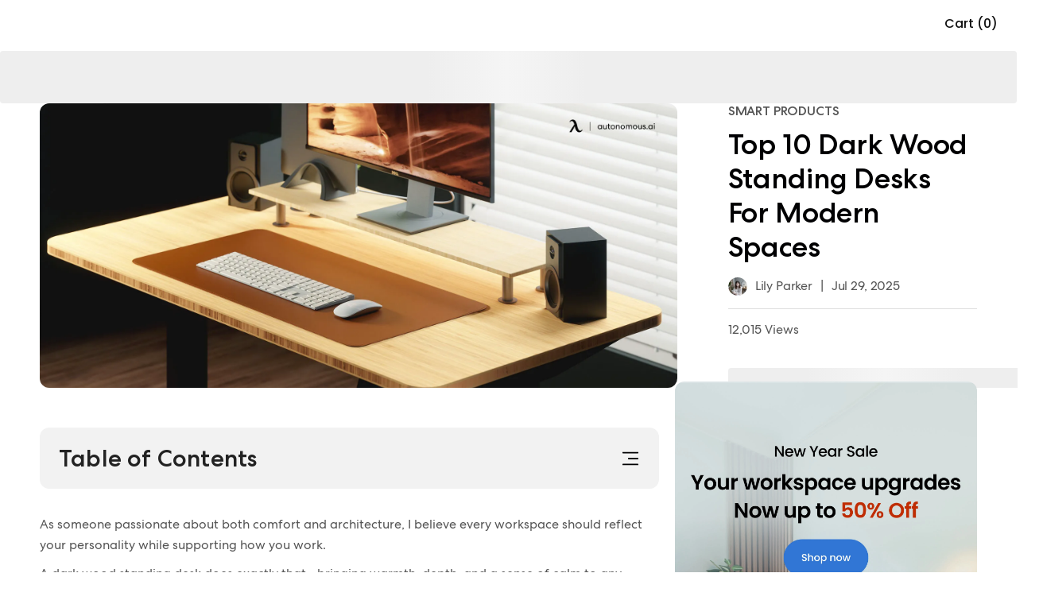

--- FILE ---
content_type: text/html; charset=utf-8
request_url: https://www.autonomous.ai/ourblog/choosing-best-wood-for-standing-desk
body_size: 42508
content:
<!DOCTYPE html><html lang="en-US"><head><title>Top 5 Wood Standing Desk Reviews for 2025</title><meta name="description" content="Looking for the best wood standing desk? Check out our comprehensive guide featuring the top 5 reviews to help you make an informed buying decision."/><meta name="keywords" content="wood standing desk, natural wood standing desk, real wood standing desk"/><meta property="og:title" content="Top 5 Wood Standing Desk Reviews for 2025"/><meta property="og:description" content="Looking for the best wood standing desk? Check out our comprehensive guide featuring the top 5 reviews to help you make an informed buying decision."/><meta property="og:url" content="https://www.autonomous.ai/ourblog/choosing-best-wood-for-standing-desk"/><meta property="og:image" content="https://cdn.autonomous.ai/production/ecm/250404/wood-standing-desk.webp"/><meta property="og:locale" content="en-US"/><meta property="og:site_name" content="autonomous"/><meta property="og:type" content="website"/><meta name="twitter:title" content="Top 5 Wood Standing Desk Reviews for 2025"/><meta name="twitter:description" content="Looking for the best wood standing desk? Check out our comprehensive guide featuring the top 5 reviews to help you make an informed buying decision."/><meta name="twitter:image" content="https://cdn.autonomous.ai/production/ecm/250404/wood-standing-desk.webp"/><meta name="twitter:card" content="summary_large_image"/><meta name="twitter:site" content="@autonomousdotai"/><link rel="canonical" href="https://www.autonomous.ai/ourblog/choosing-best-wood-for-standing-desk"/><meta name="robots" content="index, follow"/><meta name="all" content="index, follow"/><meta name="googlebot" content="index, follow"/><meta name="bingbot" content="index, follow"/><meta name="yahoobot" content="index, follow"/><meta name="slurp" content="index, follow"/><meta name="msnbot" content="index, follow"/><script id="schema-markup" type="application/ld+json">[{"@context":"https://schema.org","@type":"BlogPosting","url":"https://www.autonomous.ai/ourblog/choosing-best-wood-for-standing-desk","headline":"Top 10 Dark Wood Standing Desks For Modern Spaces","image":"https://cdn.autonomous.ai/production/ecm/250404/wood-standing-desk.webp","genre":"Smart Products","publisher":{"@type":"Organization","name":"Autonomous","logo":{"@type":"ImageObject","url":"https://cdn.autonomous.ai/static/upload/images/common/upload/20201008/Logo-Autonomous1aaa36ddb4.jpg"}},"datePublished":"2025-07-29T00:00:00.000Z","dateCreated":"Mar 15, 2023","description":"Explore the best dark wood standing desks that blend rich design with ergonomic features—perfect for modern, warm, and productive setups.","author":{"@type":"Person","name":"Lily Parker","url":"https://www.autonomous.ai/ourblog/author/lily-parker"},"dateModified":"2025-07-29T00:00:00.000Z","mainEntityOfPage":"https://www.autonomous.ai/ourblog/choosing-best-wood-for-standing-desk"},{}]</script><link rel="dns-prefetch" href="https://cdn.autonomous.ai"/><link rel="dns-prefetch" href="https://thumbor.autonomous.ai"/><link rel="dns-prefetch" href="https://autonomous-analytics-qffztaoryq-uc.a.run.app"/><meta charSet="utf-8"/><meta name="viewport" content="minimum-scale=1, initial-scale=1, maximum-scale=1, width=device-width, shrink-to-fit=no, viewport-fit=cover"/><meta name="theme-color" content="#000000"/><meta name="author" content="Autonomous"/><meta name="copyright" content="Autonomous"/><meta name="revisit-after" content="1 days"/><meta name="search engine" content="www.google.com, www.google.co.uk, www.google.it, www.google.es, www.google.com.au, www.altaVista.com, www.aol.com, www.infoseek.com, www.excite.com, www.hotbot.com, www.lycos.com, www.magellan.com, www.cnet.com, www.voila.com, www.google.fr, www.yahoo.fr, www.yahoo.com, www.alltheweb.com, www.msn.com, www.netscape.com, www.nomade.com"/><meta name="DC.title" content="Autonomous"/><meta property="fb:pages" content="1682685481961325"/><meta name="robots" content="max-image-size: large"/><link rel="manifest" href="https://cdn.autonomous.ai/assets/manifest.json"/><link rel="icon" type="image/png" href="https://cdn.autonomous.ai/assets/icons/favicon.ico"/><link rel="icon" type="image/png" sizes="192x192" href="https://cdn.autonomous.ai/assets/icons/android-chrome-192x192.png"/><link rel="icon" type="image/png" sizes="512x512" href="https://cdn.autonomous.ai/assets/icons/icon-512x512.png"/><link rel="apple-touch-icon" sizes="144x144" href="https://cdn.autonomous.ai/assets/icons/apple-touch-icon.png"/><meta property="fb:app_id" content="380022628861188"/><meta name="google-site-verification" content="_cyMNDfytslnIxpL05bZ7U9ZS7RNoXV_QdRabn5mZ24"/><meta name="ahrefs-site-verification" content="5d773510f89696f6c271d13e729f6d1626f6b6b960a9aabadb8023e434548f23"/><meta name="p:domain_verify" content="80483e9abd5e61ea86d2a5c0e15e533f"/><meta name="dmca-site-verification" content="VWtPSEkwdm5wbmlrNmhFSmR1LzdMUUdhazRQaWZRWThnSVZndDh6TEU3bz01"/><meta name="ir-site-verification-token" content="-425363700"/><meta name="fc:frame" content="{&quot;version&quot;:&quot;next&quot;,&quot;imageUrl&quot;:&quot;https://cdn.autonomous.ai/production/ecm/250804/l4-2.jpg&quot;,&quot;button&quot;:{&quot;title&quot;:&quot;Shop&quot;,&quot;action&quot;:{&quot;type&quot;:&quot;launch_frame&quot;,&quot;url&quot;:&quot;https://autonomous.ai/&quot;,&quot;splashImageUrl&quot;:&quot;https://cdn.autonomous.ai/production/ecm/250804/l1.jpg&quot;,&quot;splashBackgroundColor&quot;:&quot;#ffffff&quot;,&quot;name&quot;:&quot;autonomous.ai&quot;}}}"/><meta name="next-head-count" content="49"/><link rel="preload" href="https://cdn.autonomous.ai/web-production/_next/static/media/e4af272ccee01ff0.p.woff2" as="font" type="font/woff2" crossorigin="anonymous"/><link rel="preload" href="https://cdn.autonomous.ai/web-production/_next/static/media/fe0777f1195381cb.p.woff2" as="font" type="font/woff2" crossorigin="anonymous"/><link rel="preload" href="https://cdn.autonomous.ai/web-production/_next/static/media/eafabf029ad39a43.p.woff2" as="font" type="font/woff2" crossorigin="anonymous"/><link rel="preload" href="https://cdn.autonomous.ai/web-production/_next/static/media/f10b8e9d91f3edcb.p.woff2" as="font" type="font/woff2" crossorigin="anonymous"/><link rel="preload" href="https://cdn.autonomous.ai/web-production/_next/static/media/8888a3826f4a3af4.p.woff2" as="font" type="font/woff2" crossorigin="anonymous"/><link rel="preload" href="https://cdn.autonomous.ai/web-production/_next/static/media/c3bc380753a8436c.p.woff2" as="font" type="font/woff2" crossorigin="anonymous"/><link rel="preload" href="https://cdn.autonomous.ai/web-production/_next/static/media/0484562807a97172.p.woff2" as="font" type="font/woff2" crossorigin="anonymous"/><link rel="preload" href="https://cdn.autonomous.ai/web-production/_next/static/media/505a89127ca079b6.p.woff2" as="font" type="font/woff2" crossorigin="anonymous"/><link rel="preload" href="https://cdn.autonomous.ai/web-production/_next/static/media/b07887f1c414f9bd.p.woff2" as="font" type="font/woff2" crossorigin="anonymous"/><link rel="preload" href="https://cdn.autonomous.ai/web-production/_next/static/media/b767de784075e849.p.woff2" as="font" type="font/woff2" crossorigin="anonymous"/><link rel="preload" href="https://cdn.autonomous.ai/web-production/_next/static/media/2221f61ded41eb6b.p.woff2" as="font" type="font/woff2" crossorigin="anonymous"/><link rel="preload" href="https://cdn.autonomous.ai/web-production/_next/static/css/8e74b62266867921.css" as="style"/><link rel="stylesheet" href="https://cdn.autonomous.ai/web-production/_next/static/css/8e74b62266867921.css" data-n-g=""/><link rel="preload" href="https://cdn.autonomous.ai/web-production/_next/static/css/8cd45cfc4693efe2.css" as="style"/><link rel="stylesheet" href="https://cdn.autonomous.ai/web-production/_next/static/css/8cd45cfc4693efe2.css" data-n-p=""/><link rel="preload" href="https://cdn.autonomous.ai/web-production/_next/static/css/299bc4c268e7f998.css" as="style"/><link rel="stylesheet" href="https://cdn.autonomous.ai/web-production/_next/static/css/299bc4c268e7f998.css"/><link rel="preload" href="https://cdn.autonomous.ai/web-production/_next/static/css/ab92b4e34cce27f1.css" as="style"/><link rel="stylesheet" href="https://cdn.autonomous.ai/web-production/_next/static/css/ab92b4e34cce27f1.css"/><link rel="preload" href="https://cdn.autonomous.ai/web-production/_next/static/css/430c9881a3cd74bb.css" as="style"/><link rel="stylesheet" href="https://cdn.autonomous.ai/web-production/_next/static/css/430c9881a3cd74bb.css"/><link rel="preload" href="https://cdn.autonomous.ai/web-production/_next/static/css/397e91fb92993f3e.css" as="style"/><link rel="stylesheet" href="https://cdn.autonomous.ai/web-production/_next/static/css/397e91fb92993f3e.css"/><link rel="preload" href="https://cdn.autonomous.ai/web-production/_next/static/css/41d2ee58a49384cb.css" as="style"/><link rel="stylesheet" href="https://cdn.autonomous.ai/web-production/_next/static/css/41d2ee58a49384cb.css"/><link rel="preload" href="https://cdn.autonomous.ai/web-production/_next/static/css/02ea08401b89a36c.css" as="style"/><link rel="stylesheet" href="https://cdn.autonomous.ai/web-production/_next/static/css/02ea08401b89a36c.css"/><noscript data-n-css=""></noscript><script defer="" nomodule="" src="https://cdn.autonomous.ai/web-production/_next/static/chunks/polyfills-c67a75d1b6f99dc8.js"></script><script defer="" src="https://cdn.autonomous.ai/web-production/_next/static/chunks/8033-27f7f2abcc766ac5.js"></script><script defer="" src="https://cdn.autonomous.ai/web-production/_next/static/chunks/4729.0d8a890a9f81e39d.js"></script><script defer="" src="https://cdn.autonomous.ai/web-production/_next/static/chunks/2819.1ab2e20c2c7bacd8.js"></script><script defer="" src="https://cdn.autonomous.ai/web-production/_next/static/chunks/6907-42a1636cb8f9f805.js"></script><script defer="" src="https://cdn.autonomous.ai/web-production/_next/static/chunks/7963.ceb2b5f101f8edcf.js"></script><script defer="" src="https://cdn.autonomous.ai/web-production/_next/static/chunks/6407-0ef38db83f51d919.js"></script><script defer="" src="https://cdn.autonomous.ai/web-production/_next/static/chunks/2951.22fa03e03a3478a0.js"></script><script defer="" src="https://cdn.autonomous.ai/web-production/_next/static/chunks/8895.e7666f5fc423d09d.js"></script><script defer="" src="https://cdn.autonomous.ai/web-production/_next/static/chunks/3996.576ef500f47518d4.js"></script><script defer="" src="https://cdn.autonomous.ai/web-production/_next/static/chunks/9579.1b3a1304a34c4211.js"></script><script defer="" src="https://cdn.autonomous.ai/web-production/_next/static/chunks/7677-0e0608e5b154e8c2.js"></script><script defer="" src="https://cdn.autonomous.ai/web-production/_next/static/chunks/5961.acc8ae57ac8c1cd3.js"></script><script defer="" src="https://cdn.autonomous.ai/web-production/_next/static/chunks/8965-b7e6711b5a4906b8.js"></script><script defer="" src="https://cdn.autonomous.ai/web-production/_next/static/chunks/6101.b5a80ca91d891b6e.js"></script><script defer="" src="https://cdn.autonomous.ai/web-production/_next/static/chunks/1053.7095ef78e8e6bccd.js"></script><script src="https://cdn.autonomous.ai/web-production/_next/static/chunks/webpack-d714ec9e033b4bb1.js" defer=""></script><script src="https://cdn.autonomous.ai/web-production/_next/static/chunks/main-f67df17f-7a0194cdc816ccaa.js" defer=""></script><script src="https://cdn.autonomous.ai/web-production/_next/static/chunks/main-0fbe0e3f-9ee4d0319bfb17c6.js" defer=""></script><script src="https://cdn.autonomous.ai/web-production/_next/static/chunks/main-8cbd2506-a831fcd7682cd15d.js" defer=""></script><script src="https://cdn.autonomous.ai/web-production/_next/static/chunks/2870-5cf457d811b00b01.js" defer=""></script><script src="https://cdn.autonomous.ai/web-production/_next/static/chunks/9663-e6fee86dac258041.js" defer=""></script><script src="https://cdn.autonomous.ai/web-production/_next/static/chunks/4655-efcbaa0f65d8c017.js" defer=""></script><script src="https://cdn.autonomous.ai/web-production/_next/static/chunks/1010-2c7f85be589278e4.js" defer=""></script><script src="https://cdn.autonomous.ai/web-production/_next/static/chunks/1249-04486a0a93e46a4d.js" defer=""></script><script src="https://cdn.autonomous.ai/web-production/_next/static/chunks/5021-fa7aab3fd5714a85.js" defer=""></script><script src="https://cdn.autonomous.ai/web-production/_next/static/chunks/2337-08ac02a6658fd18e.js" defer=""></script><script src="https://cdn.autonomous.ai/web-production/_next/static/chunks/7487-5f45c352df3a77ad.js" defer=""></script><script src="https://cdn.autonomous.ai/web-production/_next/static/chunks/9917-183b7184d4fbb6cd.js" defer=""></script><script src="https://cdn.autonomous.ai/web-production/_next/static/chunks/2018-b8d050a81bdbed38.js" defer=""></script><script src="https://cdn.autonomous.ai/web-production/_next/static/chunks/7884-a735b4f968e451a0.js" defer=""></script><script src="https://cdn.autonomous.ai/web-production/_next/static/chunks/8100-1f0fbc3df1057cbb.js" defer=""></script><script src="https://cdn.autonomous.ai/web-production/_next/static/chunks/5150-0da017cf5acef78b.js" defer=""></script><script src="https://cdn.autonomous.ai/web-production/_next/static/chunks/1911-e838552c4bf7f6d6.js" defer=""></script><script src="https://cdn.autonomous.ai/web-production/_next/static/chunks/9077-ac5440580f11de59.js" defer=""></script><script src="https://cdn.autonomous.ai/web-production/_next/static/chunks/594-00e318ae16bf0d17.js" defer=""></script><script src="https://cdn.autonomous.ai/web-production/_next/static/chunks/pages/_app-b3fe7667d6392292.js" defer=""></script><script src="https://cdn.autonomous.ai/web-production/_next/static/chunks/6470-5204683ac5d23ef2.js" defer=""></script><script src="https://cdn.autonomous.ai/web-production/_next/static/chunks/7575-4836ddc90ba77ed5.js" defer=""></script><script src="https://cdn.autonomous.ai/web-production/_next/static/chunks/863-f029df9662b6f479.js" defer=""></script><script src="https://cdn.autonomous.ai/web-production/_next/static/chunks/2474-9b37b3a713a3fb64.js" defer=""></script><script src="https://cdn.autonomous.ai/web-production/_next/static/chunks/3263-81dea0ee0451d23b.js" defer=""></script><script src="https://cdn.autonomous.ai/web-production/_next/static/chunks/708-e2b5945d78780dcf.js" defer=""></script><script src="https://cdn.autonomous.ai/web-production/_next/static/chunks/1655-62b9511c9b8c2edd.js" defer=""></script><script src="https://cdn.autonomous.ai/web-production/_next/static/chunks/2077-6509c33f72dbd468.js" defer=""></script><script src="https://cdn.autonomous.ai/web-production/_next/static/chunks/5343-678349a00be394fe.js" defer=""></script><script src="https://cdn.autonomous.ai/web-production/_next/static/chunks/5935-a69947bf01d05fe2.js" defer=""></script><script src="https://cdn.autonomous.ai/web-production/_next/static/chunks/2141-52332b5bda9b1284.js" defer=""></script><script src="https://cdn.autonomous.ai/web-production/_next/static/chunks/7930-fa3b8e9127461447.js" defer=""></script><script src="https://cdn.autonomous.ai/web-production/_next/static/chunks/pages/ourblog/%5BblogSlug%5D-5500776f46b42eb3.js" defer=""></script><script src="https://cdn.autonomous.ai/web-production/_next/static/pioG0uSYGgTwD5nRssR4i/_buildManifest.js" defer=""></script><script src="https://cdn.autonomous.ai/web-production/_next/static/pioG0uSYGgTwD5nRssR4i/_ssgManifest.js" defer=""></script><style id="__jsx-3562873986">:root{--centrano2-font:'__centraNo2Font_7ac147', '__centraNo2Font_Fallback_7ac147';--poppins-font:'__Poppins_70ef0b', '__Poppins_Fallback_70ef0b'}</style><style id="__jsx-9967ba048207c6f2">.Collapse{margin:0 -16px}.Collapse:first-of-type{margin-top:20px;border-top:1px solid#ddd}.Collapse:last-of-type{margin-bottom:-17px}.Collapse img{margin:0}.Collapse_header{position:relative;width:100%;text-align:left;padding:20px 40px 20px 16px;border-bottom:1px solid#ddd;background:#f8f8f8}.Collapse_header span{font-size:18px;line-height:150%;font-weight:500}.Collapse_icon{margin:0;position:absolute;right:16px;top:20px}.Collapse_body{padding:16px}.Collapse_body table.ProsCons{border:none;-webkit-box-shadow:none;-moz-box-shadow:none;box-shadow:none;-webkit-border-radius:0;-moz-border-radius:0;border-radius:0;margin:0}.Collapse_body table.ProsCons th{font-size:24px;line-height:120%;font-weight:500}.Collapse_body table.ProsCons th,.Collapse_body table.ProsCons td{border:none;padding:8px 0}</style><style id="__jsx-b00d4bf6574301ac">@media screen and (max-width:767px){.BannerProduct__content.jsx-b00d4bf6574301ac{display:-webkit-box;display:-webkit-flex;display:-moz-box;display:-ms-flexbox;display:flex;-webkit-box-orient:vertical;-webkit-box-direction:normal;-webkit-flex-direction:column;-moz-box-orient:vertical;-moz-box-direction:normal;-ms-flex-direction:column;flex-direction:column}.BannerProduct__content.jsx-b00d4bf6574301ac>div.jsx-b00d4bf6574301ac{width:100%!important}}@media screen and (min-width:500px){.BannerProduct.jsx-b00d4bf6574301ac{-webkit-border-radius:16px;-moz-border-radius:16px;border-radius:16px}.BannerProduct__content__button.jsx-b00d4bf6574301ac button.jsx-b00d4bf6574301ac{-webkit-border-radius:100px;-moz-border-radius:100px;border-radius:100px}.BannerProduct__content__product__image.jsx-b00d4bf6574301ac{-webkit-border-radius:12px;-moz-border-radius:12px;border-radius:12px}}.BannerProduct.jsx-b00d4bf6574301ac{margin-bottom:16px;padding:16px;border:1px solid#ddd;overflow:hidden}.BannerProduct__content.jsx-b00d4bf6574301ac{margin:0 auto;font-size:16px;line-height:26px}.BannerProduct__content__title.jsx-b00d4bf6574301ac h3.jsx-b00d4bf6574301ac{font-size:24px;line-height:32px}.BannerProduct__content__description.jsx-b00d4bf6574301ac,.BannerProduct__content__title.jsx-b00d4bf6574301ac{margin-bottom:20px}.BannerProduct__content__button.jsx-b00d4bf6574301ac button.jsx-b00d4bf6574301ac{background:#1174dc;color:#fff;border:none;padding:13px 16px;font-size:16px;font-weight:500;line-height:26px;cursor:pointer}.BannerProduct__content__product__image.jsx-b00d4bf6574301ac{overflow:hidden}.BannerProduct__content__rating.jsx-b00d4bf6574301ac{display:-webkit-box;display:-webkit-flex;display:-moz-box;display:-ms-flexbox;display:flex;-webkit-box-align:center;-webkit-align-items:center;-moz-box-align:center;-ms-flex-align:center;align-items:center;margin-bottom:24px}</style></head><body><div id="__next"><div class="jsx-3562873986 app __className_7ac147 __variable_70ef0b __variable_968fd8"><div style="padding-top:0;padding-bottom:0;padding-left:0;padding-right:0"><div class="DefaultLayout_wrapper__P74AD"><div class="_ourblog_[blogSlug]"><div></div><div style="height:0"></div><div class="Header_wrapper__MN1c6 extraContainer"><div class="Header_container__YUy1r container"><div class="Header_left__H08nf"><a href="/"><div class="AutoImage_wrapper__KhUNM Header_logo__6nQsH AutoImage_loading__mYsTJ" style="aspect-ratio:5.583333333333333"><img alt="Image" src="https://cdn.autonomous.ai/production/ecm/250411/Logo-Web-Desk(1).svg" decoding="async" data-nimg="fill" loading="lazy" style="position:absolute;height:100%;width:100%;left:0;top:0;right:0;bottom:0;color:transparent"/></div></a></div><div class="Header_center__9v2cE"><div class="Header_menu__KpbFV"></div></div><div class="Header_right__Nr74q"><div class="HeaderSearch_search__0g9Zy undefined"><div class="HeaderSearch_search__block_topbar__89N1j"><input type="text" placeholder="Search anything..." class="HeaderSearch_search__block_topbar__input__g7GKw"/></div><div class="HeaderSearch_search__block_modal__44sMl "><div class="HeaderSearch_search__block_wrapper__aVJ6M"></div><div class="HeaderSearch_search__block_top__GTvvC"><div class="HeaderSearch_relative__sa_QB container d-flex align-items-center h-100"><div class="HeaderSearch_search__block_logo__PfJpf d-none"><a title="Click go to homepage" href="/"><span class="HeaderSearch_search__block_logo__logo__vl8z9" style="display:flex"><span class="sr-only">Autonomous</span></span></a></div><div class="HeaderSearch_search__block_wrap__ZI4_s"><div class="HeaderSearch_search__block_search__Q_dBP"><img src="https://cdn.autonomous.ai/production/ecm/250409/search.svg" class="HeaderSearch_search__block_search_icon__I5klF" alt="Icon Search"/><input type="text" placeholder="What will make you happier at work?" class="HeaderSearch_search__block_search_input__7SOOx" value=""/><span class="HeaderSearch_search__block_search_icon_close__F3Ynk"></span></div><div class="HeaderSearch_search__block_search__result__Rf2eN"><div class="HeaderSearch_search__block_wrap__ZI4_s"><div class="HeaderSearch_products__9n1Nz"><h3 class="title"></h3><div class="content HeaderSearch_searching__5iCbA"></div></div></div></div></div></div></div></div></div><div class="Country_country___qZo7"><div class="Country_positionRelative__Pgfyh positionRelative"><button type="button" data-cy="location" aria-label="Button choice language" class="undefined"><span class="Country_country__name__UIr_r country__name"><span class="flag flag-us"></span></span></button></div></div><div class="CartIcon_cartIcon__bjGtK CartIcon_CartEmpty__lwKED"><span class="CartIcon_qtyLabel__3hDR_">Cart (0)</span></div></div></div><div class="Header_subMenu__mglDg"><div class="Header_productWrapper__4zozk"></div></div><div class="NotiBar_notiBar__2ZRuc"></div></div><main><div class="BlogDetail_BlogDetail__jxbww blog-detail"><span><style data-emotion-css="1q79kkk-skeletonStyles-Skeleton animation-bzdot9">.css-1q79kkk-skeletonStyles-Skeleton{background-color:#eee;background-image:linear-gradient( 90deg,#eee,#f5f5f5,#eee );background-size:200px 100%;background-repeat:no-repeat;border-radius:4px;display:inline-block;line-height:1;width:100%;-webkit-animation:animation-bzdot9 1.2s ease-in-out infinite;animation:animation-bzdot9 1.2s ease-in-out infinite;}@-webkit-keyframes animation-bzdot9{0%{background-position:-200px 0;}100%{background-position:calc(200px + 100%) 0;}}@keyframes animation-bzdot9{0%{background-position:-200px 0;}100%{background-position:calc(200px + 100%) 0;}}</style><span class="react-loading-skeleton css-1q79kkk-skeletonStyles-Skeleton" style="height:66px">‌</span></span><div class="container"><div class="row"><div class="col-md-12"><div class="BlogDetail_BannerDetail__suNwg d-flex"><div class="BlogDetail_ImagePost___iTC0"><img alt="Top 10 Dark Wood Standing Desks For Modern Spaces" src="https://cdn.autonomous.ai/production/ecm/250404/wood-standing-desk.webp" width="1600" height="900" decoding="async" data-nimg="1" class=" core-img" loading="lazy" style="color:transparent;max-width:100%;max-height:100%;height:auto;aspect-ratio:1600/900;object-fit:cover;background-size:cover;background-position:50% 50%;background-repeat:no-repeat;background-image:url(&quot;data:image/svg+xml;charset=utf-8,%3Csvg xmlns=&#x27;http%3A//www.w3.org/2000/svg&#x27; viewBox=&#x27;0 0 1600 900&#x27;%3E%3Cfilter id=&#x27;b&#x27; color-interpolation-filters=&#x27;sRGB&#x27;%3E%3CfeGaussianBlur stdDeviation=&#x27;20&#x27;/%3E%3C/filter%3E%3Cimage preserveAspectRatio=&#x27;none&#x27; filter=&#x27;url(%23b)&#x27; x=&#x27;0&#x27; y=&#x27;0&#x27; height=&#x27;100%25&#x27; width=&#x27;100%25&#x27; href=&#x27;[data-uri]&#x27;/%3E%3C/svg%3E&quot;)"/></div><div class="BlogDetail_CategoryDesc__CarCs"><span class="BlogDetail_categoryName__TpaMN">Smart Products</span><h1 class="BlogDetail_title__rTyYP">Top 10 Dark Wood Standing Desks For Modern Spaces</h1><div class="BlogDetail_subHeadline__VobUY"><a class="BlogDetail_postAuthor__XaZtc" href="/ourblog/author/lily-parker"><div class="BlogDetail_avatar__YZ_o_"><img alt="Lily Parker" src="https://thumbor.autonomous.ai/_ISFPDaRMEhJ7Rz_fVlF5isKmrY=/30x30/smart/https://cdn.autonomous.ai/production/ecm/230824/image_qIN1zTxi_1692157652807_raw-c3a7f648-6021-42f1-a20f-0874805faad0.jpg" width="30" height="30" decoding="async" data-nimg="1" class=" core-img" loading="lazy" style="color:transparent;max-width:100%;max-height:100%;height:auto;aspect-ratio:30/30;object-fit:cover"/></div><span>Lily Parker</span></a><span class="BlogDetail_divider__1L2Iw">|</span><span>Jul 29, 2025</span></div><div class="BlogDetail_viewCount__RgMNH">12,015 Views</div><div><span><style data-emotion-css="1q79kkk-skeletonStyles-Skeleton animation-bzdot9">.css-1q79kkk-skeletonStyles-Skeleton{background-color:#eee;background-image:linear-gradient( 90deg,#eee,#f5f5f5,#eee );background-size:200px 100%;background-repeat:no-repeat;border-radius:4px;display:inline-block;line-height:1;width:100%;-webkit-animation:animation-bzdot9 1.2s ease-in-out infinite;animation:animation-bzdot9 1.2s ease-in-out infinite;}@-webkit-keyframes animation-bzdot9{0%{background-position:-200px 0;}100%{background-position:calc(200px + 100%) 0;}}@keyframes animation-bzdot9{0%{background-position:-200px 0;}100%{background-position:calc(200px + 100%) 0;}}</style><span class="react-loading-skeleton css-1q79kkk-skeletonStyles-Skeleton" style="width:396px;height:25px">‌</span></span></div></div></div></div></div></div><div class="container"><div class="BlogDetail_BlogDetailWrapper__p9jBa row"><div class="BlogDetail_BlogContent__WRGA0 col-lg-8 col-md-12"><div></div><div class="BlogDetail_contentBlog__95Ezc blog-detail--content" data-blog-content="true"><div class="mce-toc" data-layout="float"><h2>Table of Contents</h2><ul><li><a href="#mcetoc_1j1co353h4u8">The Best 5 Dark Wood Standing Desks</a><ul><li><a href="#mcetoc_1invc3f3j31s">1. Autonomous Desk Levitate 2 </a></li><li><a href="#mcetoc_1j1co353h4u9">2. Grovemade Desk</a></li><li><a href="#mcetoc_1j1co353h4ua">3. Elephant Desk – Abundance Series</a></li><li><a href="#mcetoc_1j1co353h4ub">4. Autonomous Desk 2 (Wood Option)</a></li><li><a href="#mcetoc_1j1co353h4uc">5. Vari Electric Standing Desk </a></li><li><a href="#mcetoc_1j1co353h4ud">6. Sway Standing Desk</a></li><li><a href="#mcetoc_1j1co353h4ue">7. Keelan Scott Adjustable Standing Desk</a></li><li><a href="#mcetoc_1j1co353h4uf">8. OkayWood Standing Desk Touch </a></li><li><a href="#mcetoc_1j1co353h4ug">9. Eureka Ergonomic L-Shaped Standing Desk</a></li><li><a href="#mcetoc_1j1co353h4uh">10. Rove Concepts Eryk Standing Desk</a></li></ul></li><li><a href="#mcetoc_1j1co353h4ui">What’s The Best Wood For A Dark Standing Desk?</a></li><li><a href="#mcetoc_1j1co353h4uj">How To Choose The Perfect Dark Wood Standing Desk</a></li><li><a href="#mcetoc_1j1co353h4uk">FAQs</a></li><li><a href="#mcetoc_1j1co353h4ul">Conclusion</a></li></ul></div><p>As someone passionate about both comfort and architecture, I believe every workspace should reflect your personality while supporting how you work.</p><p>A dark wood standing desk does exactly that—bringing warmth, depth, and a sense of calm to any setup. But beyond the aesthetics, <a href="https://www.autonomous.ai/standing-desks">adjustable standing desks</a> are essential for anyone spending long hours in front of a screen. They help reduce fatigue, boost focus, and encourage better posture. </p><p>In this guide, I’ve rounded up 10 beautiful, ergonomic dark wood adjustable desks that blend rich wood finishes with the functionality your home office truly deserves.</p><h2 id="mcetoc_1j1co353h4u8">The Best 5 Dark Wood Standing Desks</h2><p>With so many options out there, narrowing down the right dark wood standing desk can feel like a project in itself. If you’re leaning toward something with more warmth and character, dark wood finishes—especially walnut—offer a timeless look that balances beauty with function. </p><p>Whether you&#x27;re starting fresh or enhancing your existing <a href="https://www.autonomous.ai/ourblog/walnut-desk-setup-ideas">walnut desk setup</a>, here are some of the most standout options that combine ergonomic benefits with the richness of real wood.</p><h3 id="mcetoc_1invc3f3j31s">1.<b> </b>Autonomous Desk Levitate 2 </h3><p><b>Best for:</b> Design-forward professionals who value clean aesthetics, quiet function, and unmatched stability.</p><p>The Autonomous Desk Levitate is more than a solid walnut standing desk—it’s a centerpiece. If you want your workspace to feel elevated without being overdesigned, this <a href="https://www.autonomous.ai/standing-desks/autonomous-desk-levitate">4-leg standing desk</a> quietly commands attention. </p><p>The dark ash wood finish brings sophistication to any room, whether you’re working from a light-filled studio or a minimalist apartment corner. Its four-leg frame not only adds symmetry but also creates an incredibly solid base that stays put, no matter how high you go.</p><p><b>Why it stands out:</b></p><ul><li style="font-weight:400" aria-level="1">Non-touch electric adjustment lets you shift seamlessly between sitting and standing with a simple button press—perfect for maintaining workflow without distraction.</li><li style="font-weight:400" aria-level="1">The solid wood desktop (Natural Ash, dark-stained) has real texture and depth—ideal if you want something that feels grounded and authentic.</li><li style="font-weight:400" aria-level="1">With a 380 lb weight capacity, this desk can support ultrawide monitors, speakers, and more without compromising balance or motion.</li><li style="font-weight:400" aria-level="1">Integrated <a href="https://www.autonomous.ai/cable-management">cable management</a> makes it easy to keep things tidy—even in high-performance setups.</li></ul><p>It’s a modern, architectural take on the dark wood adjustable desk, built for deep work, clean lines, and long-term satisfaction.</p><div class="jsx-b00d4bf6574301ac BannerProduct"><a href="https://www.autonomous.ai/standing-desks/autonomous-desk-levitate" title="Autonomous Desk Levitate 2" target="" class="jsx-b00d4bf6574301ac"><div class="jsx-b00d4bf6574301ac BannerProduct__content d-flex"><div class="jsx-b00d4bf6574301ac BannerProduct__content_left w-50 pr-3"><div class="jsx-b00d4bf6574301ac BannerProduct__content__product"><div class="jsx-b00d4bf6574301ac BannerProduct__content__product__image"><img src="https://cdn.autonomous.ai/production/ecm/251107/autonomous-levitate.webp" alt="Autonomous Desk Levitate 2" class="jsx-b00d4bf6574301ac m-0"/></div></div></div><div class="jsx-b00d4bf6574301ac BannerProduct__content_right w-50 pl-3"><div class="jsx-b00d4bf6574301ac BannerProduct__content__title"><h3 class="jsx-b00d4bf6574301ac">Autonomous Desk Levitate 2</h3></div><div class="jsx-b00d4bf6574301ac BannerProduct__content__rating"><span class="StarsRating_StarsRating__lenQR "><img class="undefined star-icon" src="https://cdn.autonomous.ai/production/ecm/230523/star-de2437c0-ee91-4101-a520-61c17971e28d.svg" alt="star-icon"/><img class="undefined star-icon" src="https://cdn.autonomous.ai/production/ecm/230523/star-de2437c0-ee91-4101-a520-61c17971e28d.svg" alt="star-icon"/><img class="undefined star-icon" src="https://cdn.autonomous.ai/production/ecm/230523/star-de2437c0-ee91-4101-a520-61c17971e28d.svg" alt="star-icon"/><img class="undefined star-icon" src="https://cdn.autonomous.ai/production/ecm/230523/star-de2437c0-ee91-4101-a520-61c17971e28d.svg" alt="star-icon"/><img class="undefined star-icon" src="https://cdn.autonomous.ai/production/ecm/230523/star-half-3e8d3159-8386-47bd-b131-15486deb9e46.svg" alt="star-icon"/></span><span class="jsx-b00d4bf6574301ac ml-3">172 reviews</span></div><div class="jsx-b00d4bf6574301ac BannerProduct__content__button"><button type="button" class="jsx-b00d4bf6574301ac"><div class="jsx-b00d4bf6574301ac">Check price</div></button></div></div></div></a><br/><div class="jsx-9967ba048207c6f2 Collapse"><div class="accordion"><button class="Collapse_header" type="button"><span class="jsx-9967ba048207c6f2">Top description</span></button><div class="collapse"><div class="Collapse_body card-body"><table style="border-collapse:collapse;width:100%"><tbody><tr><th scope="row">Top</th><td>Classic Top</td><td>Ultra Top</td></tr><tr><th scope="row">Dimensions</th><td>53&quot;L x 29&quot;W x 1.2&quot;H</td><td>59&quot;L x 31.5&quot;W x 1.2&quot;H</td></tr><tr><th scope="row">Shipping dimensions</th><td>56&quot;L x 32&quot;W x 3&quot;H x 53lbs</td><td>62&quot;L x 35&quot;W x 3&quot;H x 64lbs</td></tr><tr><th scope="row">Cable management</th><td>0.4&quot; groove on the desktop</td><td>0.4&quot; groove on the desktop</td></tr><tr><th scope="row">Colors</th><td>Bright Ash</td><td>Bright Ash</td></tr><tr><th scope="row">Material</th><td>Natural Solid Ash wood</td><td>Natural Solid Ash wood</td></tr><tr><th scope="row">Coating</th><td>Nitrocellulose</td><td>Nitrocellulose</td></tr><tr><th scope="row">Net Weight</th><td>50 lbs</td><td>55 lbs</td></tr></tbody></table> </div></div></div></div><div class="jsx-9967ba048207c6f2 Collapse"><div class="accordion"><button class="Collapse_header" type="button"><span class="jsx-9967ba048207c6f2">Frame description</span></button><div class="collapse"><div class="Collapse_body card-body"><table style="border-collapse:collapse;width:100%"><tbody><tr><th scope="row">Class of protection</th><td>Front IP53</td></tr><tr><th scope="row">Handset</th><td>Non-touch control / One-button control</td></tr><tr><th scope="row">Handset color</th><td>Black</td></tr><tr><th scope="row">Motor type</th><td>Quad</td></tr><tr><th scope="row">Column style</th><td>Round</td></tr><tr><th scope="row">Column size</th><td>1.4&quot; - 1.7&quot;</td></tr><tr><th scope="row">Load capacity</th><td>380 lbs</td></tr><tr><th scope="row">Material</th><td>SPCC steel</td></tr><tr><th scope="row">Speed</th><td>1.25 in/s</td></tr><tr><th scope="row">Sound level</th><td>&lt;45 dB</td></tr><tr><th scope="row">Rated voltage</th><td>110-250V</td></tr><tr><th scope="row">Frame size</th><td>Classic Frame: 53&quot;L x 29&quot;W<br/>Ultra Frame: 59&quot;L x 31.5&quot;W</td></tr><tr><th scope="row">Height range</th><td>26.8&quot; - 44.1&quot; (without Top)</td></tr><tr><th scope="row">Surface</th><td>Power coating</td></tr><tr><th scope="row">Color</th><td>Moderate White</td></tr><tr><th scope="row">Configuration</th><td>Embedded handset</td></tr><tr><th scope="row">Anti-collision technology</th><td>Yes</td></tr><tr><th scope="row">Storage and transport temperature</th><td>14°F - 158°F</td></tr><tr><th scope="row">Net weight</th><td>65 lbs</td></tr></tbody></table></div></div></div></div></div><div class="splide Carousel_Slider__Bp4Ic Slider"><div class="Carousel_Slider__wapper__gMfhA splide__arrows"><button aria-label="prev" type="button" class="Carousel_Slider__arrow__3gFU6 Carousel_Slider__prev__eMid6 splide__arrow splide__arrow--prev"><div class="Carousel_Slider__arrowInner__z6H94"><img alt="Previous" src="https://cdn.autonomous.ai/development/ecm/240117/Icons(2).svg" width="26" height="26" decoding="async" data-nimg="1" class=" core-img" loading="lazy" style="color:transparent;max-width:100%;max-height:100%;height:auto;aspect-ratio:26/26;object-fit:cover"/></div></button><button aria-label="next" type="button" class="Carousel_Slider__arrow__3gFU6 Carousel_Slider__next__s60__ splide__arrow splide__arrow--next"><div class="Carousel_Slider__arrowInner__z6H94"><img alt="Next" src="https://cdn.autonomous.ai/development/ecm/240117/Icons(2).svg" width="26" height="26" decoding="async" data-nimg="1" class=" core-img" loading="lazy" style="color:transparent;max-width:100%;max-height:100%;height:auto;aspect-ratio:26/26;object-fit:cover"/></div></button></div><div class="splide__track"><ul class="splide__list"><li class="splide__slide" role="group"><div><img class="image" src="https://cdn.autonomous.ai/production/ecm/250207/autonomous-desk-levitate00001.webp" alt="Autonomous Desk Levitate" width="1920" height="1080" loading="lazy"/><div><em>&quot;Upgrades to my home with the new Autonomous Desk Levitate, this new non-touch standing desk fits perfect for my new workspace. I’m really enjoying the look and how it fits perfectly anywhere!&quot;</em><b> - Vince D.</b></div></div></li><li class="splide__slide" role="group"><div><img class="image" src="https://cdn.autonomous.ai/production/ecm/250207/autonomous-desk-levitate00003.webp" alt="Autonomous Desk Levitate" width="1920" height="1080" loading="lazy"/><div><em>&quot;Beyond the design, the technology in this desk is the other factor that sets it apart from anything else out there. The touch-free sensor really works. It took a minute to get a feel for where to position my hand, but now it’s quite easy to use. I appreciate that it also has a single button with intuitively-programmable memory settings.&quot;</em><b> - Jonathan</b></div></div></li><li class="splide__slide" role="group"><div><img class="image" src="https://cdn.autonomous.ai/production/ecm/250207/autonomous-desk-levitate00002.webp" alt="Autonomous Desk Levitate" width="1920" height="1080" loading="lazy"/><div><em>&quot;It sleeks, modern, minimalist, and refined. While I had higher expectations consider the price point and the time it took to receive the desk, I&#x27;m overall happy with the purchase. Definitely not your average stand up desk!&quot;</em><b> - Joshua C.</b></div></div></li></ul></div></div><h3 id="mcetoc_1j1co353h4u9">2. Grovemade Desk</h3><p><b>Best for:</b> Creative thinkers and detail-oriented users who view their desk as both a tool and a piece of craftsmanship.</p><p>This isn’t your typical standing desk—it’s what happens when artistry meets engineering. Grovemade’s solid walnut standing desk feels like it belongs in a design gallery just as much as it does in a <a href="https://www.autonomous.ai/ourblog/12-covetously-cool-and-essential-types-of-home-office-setup">home office setup</a>.</p><p>Every element is considered, from the deep natural grain of the walnut wood to the wool-lined drawers that quietly store your essentials.</p><p><b>Why it stands out:</b></p><ul><li style="font-weight:400" aria-level="1">Hand-finished solid walnut wood gives each piece a unique character—no mass-produced laminate can match the depth and richness of the natural tones.</li><li style="font-weight:400" aria-level="1">The desk includes brushed aluminum drawer components and Merino wool lining that elevate storage into an experience, not just a utility.</li><li style="font-weight:400" aria-level="1">A built-in six-outlet surge protector and braided power cord mean less cable chaos, more creative clarity.</li></ul><p>This is a walnut standing desk with drawers that doesn’t just support your workflow—it inspires it. And if integrated storage is something you value, there are other great <a href="https://www.autonomous.ai/standing-desk-with-drawer">standing desks with drawers</a> worth exploring that combine practicality with clean design.</p><div class="jsx-b00d4bf6574301ac BannerProduct"><a href="https://grovemade.com/product/wood-standing-desk" title="Grovemade Desk" target="_blank" rel="nofollow" class="jsx-b00d4bf6574301ac"><div class="jsx-b00d4bf6574301ac BannerProduct__content d-flex"><div class="jsx-b00d4bf6574301ac BannerProduct__content_left w-50 pr-3"><div class="jsx-b00d4bf6574301ac BannerProduct__content__product"><div class="jsx-b00d4bf6574301ac BannerProduct__content__product__image"><img src="https://cdn.autonomous.ai/production/ecm/250404/wood-standing-desk1.webp" alt="Grovemade Desk" class="jsx-b00d4bf6574301ac m-0"/></div></div></div><div class="jsx-b00d4bf6574301ac BannerProduct__content_right w-50 pl-3"><div class="jsx-b00d4bf6574301ac BannerProduct__content__title"><h3 class="jsx-b00d4bf6574301ac">Grovemade Desk</h3></div><div class="jsx-b00d4bf6574301ac BannerProduct__content__rating"><span class="StarsRating_StarsRating__lenQR "><img class="undefined star-icon" src="https://cdn.autonomous.ai/production/ecm/230523/star-de2437c0-ee91-4101-a520-61c17971e28d.svg" alt="star-icon"/><img class="undefined star-icon" src="https://cdn.autonomous.ai/production/ecm/230523/star-de2437c0-ee91-4101-a520-61c17971e28d.svg" alt="star-icon"/><img class="undefined star-icon" src="https://cdn.autonomous.ai/production/ecm/230523/star-de2437c0-ee91-4101-a520-61c17971e28d.svg" alt="star-icon"/><img class="undefined star-icon" src="https://cdn.autonomous.ai/production/ecm/230523/star-de2437c0-ee91-4101-a520-61c17971e28d.svg" alt="star-icon"/><img class="undefined star-icon" src="https://cdn.autonomous.ai/production/ecm/230523/star-de2437c0-ee91-4101-a520-61c17971e28d.svg" alt="star-icon"/></span></div><div class="jsx-b00d4bf6574301ac BannerProduct__content__button"><button type="button" class="jsx-b00d4bf6574301ac"><div class="jsx-b00d4bf6574301ac">Check price</div></button></div></div></div></a> </div><h3 id="mcetoc_1j1co353h4ua">3. Elephant Desk – Abundance Series</h3><p><b>Best for:</b> Nature lovers, remote workers, and those seeking timeless, solid-wood craftsmanship with performance to match.</p><p>The Abundance Series is what you’d get if a forest and a factory collaborated on a standing desk. It’s made from 100% South American walnut or North American ash, giving it a beautiful dark finish and solid, substantial feel under your hands. Each plank is unique, and it shows—this isn’t veneered wood pretending to be natural.</p><p><b>Why it stands out:</b></p><ul><li style="font-weight:400" aria-level="1">The hard matte coating on the surface preserves the beauty of the grain while resisting scratches and moisture—perfect for daily wear and tear.</li><li style="font-weight:400" aria-level="1">Capable of lifting 300 lbs, this desk is ready for <a href="https://www.autonomous.ai/ourblog/dual-monitor-setup-ideas-for-efficiency">dual-monitor setups</a>, audio gear, or even a desktop rig without compromise.</li><li style="font-weight:400" aria-level="1">The natural wood surface has a textured warmth that contrasts beautifully with tech-heavy setups, grounding your workspace visually and emotionally.</li></ul><p>For anyone craving a dark walnut standing desk that’s as much about nature as it is about function, the Abundance Series delivers an experience—not just a surface to work on.</p><p>If you’re exploring other options in this style, take a look at our full collection of <a href="https://www.autonomous.ai/wood-standing-desks">wood standing desks</a> for more natural, ergonomic setups.</p><div class="jsx-b00d4bf6574301ac BannerProduct"><a href="https://elephantdesks.com/products/abundance-standing-desk" title="Elephant Desk Abundance Series" target="_blank" rel="nofollow" class="jsx-b00d4bf6574301ac"><div class="jsx-b00d4bf6574301ac BannerProduct__content d-flex"><div class="jsx-b00d4bf6574301ac BannerProduct__content_left w-50 pr-3"><div class="jsx-b00d4bf6574301ac BannerProduct__content__product"><div class="jsx-b00d4bf6574301ac BannerProduct__content__product__image"><img src="https://cdn.autonomous.ai/production/ecm/250404/wood-standing-desk2.webp" alt="Elephant Desk Abundance Series" class="jsx-b00d4bf6574301ac m-0"/></div></div></div><div class="jsx-b00d4bf6574301ac BannerProduct__content_right w-50 pl-3"><div class="jsx-b00d4bf6574301ac BannerProduct__content__title"><h3 class="jsx-b00d4bf6574301ac">Elephant Desk Abundance Series</h3></div><div class="jsx-b00d4bf6574301ac BannerProduct__content__rating"><span class="StarsRating_StarsRating__lenQR "><img class="undefined star-icon" src="https://cdn.autonomous.ai/production/ecm/230523/star-de2437c0-ee91-4101-a520-61c17971e28d.svg" alt="star-icon"/><img class="undefined star-icon" src="https://cdn.autonomous.ai/production/ecm/230523/star-de2437c0-ee91-4101-a520-61c17971e28d.svg" alt="star-icon"/><img class="undefined star-icon" src="https://cdn.autonomous.ai/production/ecm/230523/star-de2437c0-ee91-4101-a520-61c17971e28d.svg" alt="star-icon"/><img class="undefined star-icon" src="https://cdn.autonomous.ai/production/ecm/230523/star-de2437c0-ee91-4101-a520-61c17971e28d.svg" alt="star-icon"/><img class="undefined star-icon" src="https://cdn.autonomous.ai/production/ecm/230523/star-half-3e8d3159-8386-47bd-b131-15486deb9e46.svg" alt="star-icon"/></span><span class="jsx-b00d4bf6574301ac ml-3">27 reviews</span></div><div class="jsx-b00d4bf6574301ac BannerProduct__content__button"><button type="button" class="jsx-b00d4bf6574301ac"><div class="jsx-b00d4bf6574301ac">Check price</div></button></div></div></div></a> </div><h3 id="mcetoc_1j1co353h4ub">4. Autonomous Desk 2 (Wood Option)</h3><p><b>Best for:</b> Budget-conscious professionals who want reliable function and warm wood tones without overspending.</p><p>The Autonomous Desk 2 remains a favorite for good reason—it delivers on all the essentials. With the wood desktop option, it takes on a more refined, natural look that easily blends into both home and office spaces. If you&#x27;re building out a workspace that feels personal yet practical, this <a href="https://www.autonomous.ai/minimalist-desk">minimalist desk</a> is a solid choice.</p><p><b>Why it stands out:</b></p><ul><li style="font-weight:400" aria-level="1">The dual-motor system adjusts smoothly between 27.2&quot; to 46.5&quot;, accommodating users of all heights while staying impressively stable at full extension.</li><li style="font-weight:400" aria-level="1">The walnut or bamboo wood desktop brings a rich, dark tone or lighter natural option to the frame—ideal if you&#x27;re aiming for a cozy, grounded aesthetic.</li><li style="font-weight:400" aria-level="1">The minimalist steel frame supports up to 250 lbs, making it dependable for multi-monitor setups, printers, and even desktop PCs.</li></ul><p>For those looking to get started with a dark wood standing desk that doesn’t compromise on core features—or design— Autonomous Desk 2 remains one of the most accessible and satisfying options out there.</p><div class="jsx-b00d4bf6574301ac BannerProduct"><a href="https://www.autonomous.ai/standing-desks/autonomous-desk-eureka" title="Autonomous Desk 2" target="" class="jsx-b00d4bf6574301ac"><div class="jsx-b00d4bf6574301ac BannerProduct__content d-flex"><div class="jsx-b00d4bf6574301ac BannerProduct__content_left w-50 pr-3"><div class="jsx-b00d4bf6574301ac BannerProduct__content__product"><div class="jsx-b00d4bf6574301ac BannerProduct__content__product__image"><img src="https://thumbor.autonomous.ai/CgZIT9WbOrwiC3jushNBdVTLYKQ=/1920x1080/smart/https://storage.googleapis.com/s3-autonomous-upgrade-3/production/ecm/250205/bamboo-5(3).jpg" alt="Autonomous Desk 2" class="jsx-b00d4bf6574301ac m-0"/></div></div></div><div class="jsx-b00d4bf6574301ac BannerProduct__content_right w-50 pl-3"><div class="jsx-b00d4bf6574301ac BannerProduct__content__title"><h3 class="jsx-b00d4bf6574301ac">Autonomous Desk 2</h3></div><div class="jsx-b00d4bf6574301ac BannerProduct__content__rating"><span class="StarsRating_StarsRating__lenQR "><img class="undefined star-icon" src="https://cdn.autonomous.ai/production/ecm/230523/star-de2437c0-ee91-4101-a520-61c17971e28d.svg" alt="star-icon"/><img class="undefined star-icon" src="https://cdn.autonomous.ai/production/ecm/230523/star-de2437c0-ee91-4101-a520-61c17971e28d.svg" alt="star-icon"/><img class="undefined star-icon" src="https://cdn.autonomous.ai/production/ecm/230523/star-de2437c0-ee91-4101-a520-61c17971e28d.svg" alt="star-icon"/><img class="undefined star-icon" src="https://cdn.autonomous.ai/production/ecm/230523/star-de2437c0-ee91-4101-a520-61c17971e28d.svg" alt="star-icon"/><img class="undefined star-icon" src="https://cdn.autonomous.ai/production/ecm/230523/star-de2437c0-ee91-4101-a520-61c17971e28d.svg" alt="star-icon"/></span><span class="jsx-b00d4bf6574301ac ml-3">3635 reviews</span></div><div class="jsx-b00d4bf6574301ac BannerProduct__content__button"><button type="button" class="jsx-b00d4bf6574301ac"><div class="jsx-b00d4bf6574301ac">Check price</div></button></div></div></div></a><br/><div class="jsx-9967ba048207c6f2 Collapse"><div class="accordion"><button class="Collapse_header" type="button"><span class="jsx-9967ba048207c6f2">Top description</span></button><div class="collapse"><div class="Collapse_body card-body"><table style="border-collapse:collapse;width:100%"><tbody><tr><th style="text-align:left" scope="row">Top</th><td style="text-align:left"><b>Classic Top</b></td></tr><tr><th style="text-align:left" scope="row">Dimensions</th><td style="text-align:left">53&quot;L x 29&quot;W x 1&quot;H</td></tr><tr><th style="text-align:left" scope="row">Shipping dimensions</th><td style="text-align:left">56&quot;L x 33&quot;W x 3&quot;H x 47 lbs</td></tr><tr><th style="text-align:left" scope="row">Colors</th><td style="text-align:left">White, Black, Walnut, White Oak, Bamboo</td></tr><tr><th style="text-align:left" scope="row">Material</th><td style="text-align:left">Warp-proof MDF wood<br/>Natural Bamboo</td></tr></tbody></table> </div></div></div></div><div class="jsx-9967ba048207c6f2 Collapse"><div class="accordion"><button class="Collapse_header" type="button"><span class="jsx-9967ba048207c6f2">Frame description</span></button><div class="collapse"><div class="Collapse_body card-body"><table style="border-collapse:collapse;width:100%"><tbody><tr><th style="text-align:left" scope="row">Model</th><td style="text-align:left">2-Stage</td><td style="text-align:left">3-Stage</td></tr><tr><th style="text-align:left" scope="row">Motor type</th><td style="text-align:left">Dual</td><td style="text-align:left">Dual</td></tr><tr><th style="text-align:left" scope="row">Lifting speed</th><td style="text-align:left">1.1”/sec</td><td style="text-align:left">2.3”/sec</td></tr><tr><th style="text-align:left" scope="row">Lifting capacity</th><td style="text-align:left">250 lbs</td><td style="text-align:left">310 lbs</td></tr><tr><th style="text-align:left" scope="row">Noise level</th><td style="text-align:left">45 dB</td><td style="text-align:left">40 dB</td></tr><tr><th style="text-align:left" scope="row">Height range (without top)</th><td style="text-align:left">27.2&quot; - 46.5&quot;</td><td>25.2&quot; - 51&quot;</td></tr><tr><th style="text-align:left" scope="row">Height range (with top)</th><td style="text-align:left">28.3&quot; - 47.5&quot;</td><td style="text-align:left">26.2&quot; - 52&quot;</td></tr><tr><th style="text-align:left" scope="row">Length range</th><td style="text-align:left">39.8&#x27;&#x27; - 59&#x27;&#x27;</td><td style="text-align:left">40&quot; - 73&quot;</td></tr><tr><th style="text-align:left" scope="row">Frame foot width</th><td style="text-align:left">23.6&#x27;&#x27;</td><td style="text-align:left">27.5&quot;</td></tr><tr><th style="text-align:left" scope="row">Material</th><td style="text-align:left">SPCC steel</td><td style="text-align:left">SPCC steel</td></tr><tr><th style="text-align:left" scope="row">Colors</th><td style="text-align:left">White, Black</td><td style="text-align:left">White, Black, Grey</td></tr><tr><th style="text-align:left" scope="row">Outlet voltage</th><td style="text-align:left">110-240V</td><td style="text-align:left">110-240V</td></tr><tr><th style="text-align:left" scope="row">Anti - collision</th><td style="text-align:left">Yes</td><td>Yes</td></tr><tr><th style="text-align:left" scope="row">Shipping dimensions</th><td style="text-align:left">39&quot;L x 11&quot;W x 9&quot;H x 51 lbs</td><td style="text-align:left">43&quot;L x 13&quot;W x 10&quot;H x 70 lbs</td></tr></tbody></table> </div></div></div></div></div><div class="splide Carousel_Slider__Bp4Ic Slider"><div class="Carousel_Slider__wapper__gMfhA splide__arrows"><button aria-label="prev" type="button" class="Carousel_Slider__arrow__3gFU6 Carousel_Slider__prev__eMid6 splide__arrow splide__arrow--prev"><div class="Carousel_Slider__arrowInner__z6H94"><img alt="Previous" src="https://cdn.autonomous.ai/development/ecm/240117/Icons(2).svg" width="26" height="26" decoding="async" data-nimg="1" class=" core-img" loading="lazy" style="color:transparent;max-width:100%;max-height:100%;height:auto;aspect-ratio:26/26;object-fit:cover"/></div></button><button aria-label="next" type="button" class="Carousel_Slider__arrow__3gFU6 Carousel_Slider__next__s60__ splide__arrow splide__arrow--next"><div class="Carousel_Slider__arrowInner__z6H94"><img alt="Next" src="https://cdn.autonomous.ai/development/ecm/240117/Icons(2).svg" width="26" height="26" decoding="async" data-nimg="1" class=" core-img" loading="lazy" style="color:transparent;max-width:100%;max-height:100%;height:auto;aspect-ratio:26/26;object-fit:cover"/></div></button></div><div class="splide__track"><ul class="splide__list"><li class="splide__slide" role="group"><div><img class="image" src="https://cdn.autonomous.ai/production/ecm/250206/black-smartdesk-2-Casey-W.webp" alt="Autonomous Desk 2" width="1920" height="1080" loading="lazy"/><div><em>&quot;I chose the black top, and it fits perfectly with the rest of my office furniture. The desk is incredibly sturdy, and the height adjustment is smooth and quiet. It has plenty of space for my dual monitors, laptop, and keyboard.&quot;</em><b> - Casey W</b></div></div></li><li class="splide__slide" role="group"><div><img class="image" src="https://cdn.autonomous.ai/production/ecm/250206/white-smartdesk-2-Ferdinando.webp" alt="Autonomous Desk 2" width="1920" height="1080" loading="lazy"/><div><em>&quot;Solid all-metal structure, stable, and highly adjustable. The control panel offers precise height adjustments and 4 presets. It’s almost silent with a smooth movement.&quot;</em><b> - Ben G.</b></div></div></li><li class="splide__slide" role="group"><div><img class="image" src="https://cdn.autonomous.ai/production/ecm/250206/black-smartdesk-2-David-H.webp" alt="Autonomous Desk 2" width="1920" height="1080" loading="lazy"/><div><em>&quot;I really love the vibe that this combo brings to my home office - modern, sleek, yet sturdy and easy to operate. I highly recommend it to anyone who works from home full-time, like me, and is looking for a well-built and highly adjustable product.&quot;</em><b> - David H.</b></div></div></li></ul></div></div><h3 id="mcetoc_1j1co353h4uc">5. Vari Electric Standing Desk </h3><p><b>Best for:</b> Professionals who want ergonomic upgrades, quick setup, and a sleek, low-maintenance surface.</p><p>Vari is well-known for the smart, user-friendly design, and their dark brown standing desk is no exception. If you want something that looks sharp, works well, and doesn’t take half a day to assemble, this one’s for you.</p><p><b>Why it stands out:</b></p><ul><li style="font-weight:400" aria-level="1">ComfortEdge™ technology introduces a beveled front edge that reduces pressure on your arms during long typing sessions—small touch, big impact.</li><li style="font-weight:400" aria-level="1">The desktop uses a commercial-grade laminate that mimics real wood but resists spills, scratches, and warping—perfect if you drink coffee at your desk or share the space with others.</li><li style="font-weight:400" aria-level="1">Thoughtful cable management features, including a built-in notch at the rear, help keep your workspace clutter-free.</li></ul><p>This black wood standing desk suits fast-paced environments, hybrid work setups, and anyone who wants comfort without fuss.</p><div class="jsx-b00d4bf6574301ac BannerProduct"><a href="https://www.vari.com/electric-standing-desk-with-comfortedge-48x30/FD-ESDCE4830.html" title="Vari Electric Standing Desk with ComfortEdge™" target="_blank" rel="nofollow" class="jsx-b00d4bf6574301ac"><div class="jsx-b00d4bf6574301ac BannerProduct__content d-flex"><div class="jsx-b00d4bf6574301ac BannerProduct__content_left w-50 pr-3"><div class="jsx-b00d4bf6574301ac BannerProduct__content__product"><div class="jsx-b00d4bf6574301ac BannerProduct__content__product__image"><img src="https://cdn.autonomous.ai/production/ecm/250404/wood-standing-desk3.webp" alt="Vari Electric Standing Desk with ComfortEdge™" class="jsx-b00d4bf6574301ac m-0"/></div></div></div><div class="jsx-b00d4bf6574301ac BannerProduct__content_right w-50 pl-3"><div class="jsx-b00d4bf6574301ac BannerProduct__content__title"><h3 class="jsx-b00d4bf6574301ac">Vari Electric Standing Desk with ComfortEdge™</h3></div><div class="jsx-b00d4bf6574301ac BannerProduct__content__rating"><span class="StarsRating_StarsRating__lenQR "><img class="undefined star-icon" src="https://cdn.autonomous.ai/production/ecm/230523/star-de2437c0-ee91-4101-a520-61c17971e28d.svg" alt="star-icon"/><img class="undefined star-icon" src="https://cdn.autonomous.ai/production/ecm/230523/star-de2437c0-ee91-4101-a520-61c17971e28d.svg" alt="star-icon"/><img class="undefined star-icon" src="https://cdn.autonomous.ai/production/ecm/230523/star-de2437c0-ee91-4101-a520-61c17971e28d.svg" alt="star-icon"/><img class="undefined star-icon" src="https://cdn.autonomous.ai/production/ecm/230523/star-de2437c0-ee91-4101-a520-61c17971e28d.svg" alt="star-icon"/><img class="undefined star-icon" src="https://cdn.autonomous.ai/production/ecm/230523/star-de2437c0-ee91-4101-a520-61c17971e28d.svg" alt="star-icon"/></span></div><div class="jsx-b00d4bf6574301ac BannerProduct__content__button"><button type="button" class="jsx-b00d4bf6574301ac"><div class="jsx-b00d4bf6574301ac">Check price</div></button></div></div></div></a> </div><h3 id="mcetoc_1j1co353h4ud">6. Sway Standing Desk</h3><p><b>Best for:</b> High-end design enthusiasts who want sustainability, beauty, and quiet strength in one seamless package.</p><p>With its hand-selected, solid walnut or dark-stained maple surface and ultra-quiet motor system, it feels more like a piece of designer furniture than a piece of office equipment.</p><p>It’s ideal if your workspace flows into your living space and you want your desk to feel intentional, not utilitarian.</p><p><b>Why it stands out:</b></p><ul><li style="font-weight:400" aria-level="1">The solid hardwood surface, available in black walnut or maple stained dark, is stunning in both texture and tone. It’s hand-finished with a natural oil that enhances grain detail without adding shine.</li><li style="font-weight:400" aria-level="1">Made in Canada with FSC-certified wood, this desk reflects a commitment to craftsmanship and sustainability.</li></ul><p>If you’re searching for a solid walnut standing desk that feels like it belongs in an architecture magazine, the Sway is it.</p><p id="mcetoc_1invc3f3j31t">If you&#x27;re interested in a desk with similar tones and character, you might want to explore other <a href="https://www.autonomous.ai/walnut-standing-desk">walnut standing desk</a> options that combine rich wood aesthetics with ergonomic function.</p><div class="jsx-b00d4bf6574301ac BannerProduct"><a href="https://ergonofis.com/en-us/products/sway-standing-desk" title="Sway Standing Desk" target="_blank" rel="nofollow" class="jsx-b00d4bf6574301ac"><div class="jsx-b00d4bf6574301ac BannerProduct__content d-flex"><div class="jsx-b00d4bf6574301ac BannerProduct__content_left w-50 pr-3"><div class="jsx-b00d4bf6574301ac BannerProduct__content__product"><div class="jsx-b00d4bf6574301ac BannerProduct__content__product__image"><img src="https://cdn.autonomous.ai/production/ecm/250730/dark-wood-standing-deskErgonofis(1).webp" alt="Sway Standing Desk" class="jsx-b00d4bf6574301ac m-0"/></div></div></div><div class="jsx-b00d4bf6574301ac BannerProduct__content_right w-50 pl-3"><div class="jsx-b00d4bf6574301ac BannerProduct__content__title"><h3 class="jsx-b00d4bf6574301ac">Sway Standing Desk</h3></div><div class="jsx-b00d4bf6574301ac BannerProduct__content__rating"><span class="StarsRating_StarsRating__lenQR "><img class="undefined star-icon" src="https://cdn.autonomous.ai/production/ecm/230523/star-de2437c0-ee91-4101-a520-61c17971e28d.svg" alt="star-icon"/><img class="undefined star-icon" src="https://cdn.autonomous.ai/production/ecm/230523/star-de2437c0-ee91-4101-a520-61c17971e28d.svg" alt="star-icon"/><img class="undefined star-icon" src="https://cdn.autonomous.ai/production/ecm/230523/star-de2437c0-ee91-4101-a520-61c17971e28d.svg" alt="star-icon"/><img class="undefined star-icon" src="https://cdn.autonomous.ai/production/ecm/230523/star-de2437c0-ee91-4101-a520-61c17971e28d.svg" alt="star-icon"/><img class="undefined star-icon" src="https://cdn.autonomous.ai/production/ecm/230523/star-de2437c0-ee91-4101-a520-61c17971e28d.svg" alt="star-icon"/></span><span class="jsx-b00d4bf6574301ac ml-3">532  reviews</span></div><div class="jsx-b00d4bf6574301ac BannerProduct__content__button"><button type="button" class="jsx-b00d4bf6574301ac"><div class="jsx-b00d4bf6574301ac">Check price</div></button></div></div></div></a> </div><h3 id="mcetoc_1j1co353h4ue">7. Keelan Scott Adjustable Standing Desk</h3><p><b>Best for:</b> Users who prefer a more traditional or executive-style look with electric height adjustment.</p><p>The dark espresso-stained desktop gives it an old-school richness, while the electric height adjustment and sturdy build make it fully modern. It&#x27;s perfect for lawyers, consultants, or anyone who wants a commanding setup with movement built in.</p><p><b>Why it stands out:</b></p><ul><li style="font-weight:400" aria-level="1">The dark brown veneer gives it a more classic look that feels less tech-focused than most standing desks.</li><li style="font-weight:400" aria-level="1">Comes with dual motors and 4 memory presets, so it functions smoothly despite its more traditional style.</li><li style="font-weight:400" aria-level="1">Offers USB ports and cable holes built into the desktop, which is convenient for charging and routing wires.</li></ul><p id="mcetoc_1invc3f3j31v">This dark wood adjustable desk bridges traditional form with functional upgrades. And if you’re going for a refined yet uncluttered environment, it can pair well with an<a href="https://www.autonomous.ai/ourblog/our-definitive-minimalist-desk-setup-guide"> aesthetic minimalist desk setup</a> that emphasizes focus, flow, and visual clarity.</p><div class="jsx-b00d4bf6574301ac BannerProduct"><a href="https://keelanscott.co/product/adjustable-standing-desk-black-frame/" title="Keelan Scott Adjustable Standing Desk" target="_blank" rel="nofollow" class="jsx-b00d4bf6574301ac"><div class="jsx-b00d4bf6574301ac BannerProduct__content d-flex"><div class="jsx-b00d4bf6574301ac BannerProduct__content_left w-50 pr-3"><div class="jsx-b00d4bf6574301ac BannerProduct__content__product"><div class="jsx-b00d4bf6574301ac BannerProduct__content__product__image"><img src="https://cdn.autonomous.ai/production/ecm/250628/aestheticstandingdesk-KeelanScott.webp" alt="Keelan Scott Adjustable Standing Desk" class="jsx-b00d4bf6574301ac m-0"/></div></div></div><div class="jsx-b00d4bf6574301ac BannerProduct__content_right w-50 pl-3"><div class="jsx-b00d4bf6574301ac BannerProduct__content__title"><h3 class="jsx-b00d4bf6574301ac">Keelan Scott Adjustable Standing Desk</h3></div><div class="jsx-b00d4bf6574301ac BannerProduct__content__rating"><span class="StarsRating_StarsRating__lenQR "><img class="undefined star-icon" src="https://cdn.autonomous.ai/production/ecm/230523/star-de2437c0-ee91-4101-a520-61c17971e28d.svg" alt="star-icon"/><img class="undefined star-icon" src="https://cdn.autonomous.ai/production/ecm/230523/star-de2437c0-ee91-4101-a520-61c17971e28d.svg" alt="star-icon"/><img class="undefined star-icon" src="https://cdn.autonomous.ai/production/ecm/230523/star-de2437c0-ee91-4101-a520-61c17971e28d.svg" alt="star-icon"/><img class="undefined star-icon" src="https://cdn.autonomous.ai/production/ecm/230523/star-de2437c0-ee91-4101-a520-61c17971e28d.svg" alt="star-icon"/><img class="undefined star-icon" src="https://cdn.autonomous.ai/production/ecm/230523/star-de2437c0-ee91-4101-a520-61c17971e28d.svg" alt="star-icon"/></span><span class="jsx-b00d4bf6574301ac ml-3">89 reviews</span></div><div class="jsx-b00d4bf6574301ac BannerProduct__content__button"><button type="button" class="jsx-b00d4bf6574301ac"><div class="jsx-b00d4bf6574301ac">Check price</div></button></div></div></div></a> </div><h3 id="mcetoc_1j1co353h4uf">8. OkayWood Standing Desk Touch </h3><p><b>Best for:</b> Style-savvy professionals who love tech-forward features and sustainable design.</p><p>OkayWood’s Standing Desk Touch takes a modern approach, with a slim profile and a few built-in features that aim to make daily use easier. The darker wood finishes help it feel a little warmer for a <a href="https://www.autonomous.ai/ourblog/cozy-desk-setup-ideas-to-inspire-your-workspace">cozy desk setup</a> than a typical office setup.</p><p><b>Why it stands out:</b></p><ul><li style="font-weight:400" aria-level="1">Available in walnut and espresso-stained finishes—both neutral enough for most home setups.</li><li style="font-weight:400" aria-level="1">Includes an anti-collision system, which may be useful if you share the space with others or have pets.</li><li style="font-weight:400" aria-level="1">The desktop is scratch-resistant, making it a decent option for frequent use.</li></ul><p>This one’s more about function than style, but it covers the basics with a few thoughtful touches.</p><div class="jsx-b00d4bf6574301ac BannerProduct"><a href="https://oakywood.shop/products/wooden-standing-desk" title="OkayWood Standing Desk Touch " target="_blank" rel="nofollow" class="jsx-b00d4bf6574301ac"><div class="jsx-b00d4bf6574301ac BannerProduct__content d-flex"><div class="jsx-b00d4bf6574301ac BannerProduct__content_left w-50 pr-3"><div class="jsx-b00d4bf6574301ac BannerProduct__content__product"><div class="jsx-b00d4bf6574301ac BannerProduct__content__product__image"><img src="https://cdn.autonomous.ai/production/ecm/250730/dark-wood-standing-deskOakywood.webp" alt="OkayWood Standing Desk Touch " class="jsx-b00d4bf6574301ac m-0"/></div></div></div><div class="jsx-b00d4bf6574301ac BannerProduct__content_right w-50 pl-3"><div class="jsx-b00d4bf6574301ac BannerProduct__content__title"><h3 class="jsx-b00d4bf6574301ac">OkayWood Standing Desk Touch </h3></div><div class="jsx-b00d4bf6574301ac BannerProduct__content__rating"><span class="StarsRating_StarsRating__lenQR "><img class="undefined star-icon" src="https://cdn.autonomous.ai/production/ecm/230523/star-de2437c0-ee91-4101-a520-61c17971e28d.svg" alt="star-icon"/><img class="undefined star-icon" src="https://cdn.autonomous.ai/production/ecm/230523/star-de2437c0-ee91-4101-a520-61c17971e28d.svg" alt="star-icon"/><img class="undefined star-icon" src="https://cdn.autonomous.ai/production/ecm/230523/star-de2437c0-ee91-4101-a520-61c17971e28d.svg" alt="star-icon"/><img class="undefined star-icon" src="https://cdn.autonomous.ai/production/ecm/230523/star-de2437c0-ee91-4101-a520-61c17971e28d.svg" alt="star-icon"/><img class="undefined star-icon" src="https://cdn.autonomous.ai/production/ecm/230523/star-half-3e8d3159-8386-47bd-b131-15486deb9e46.svg" alt="star-icon"/></span><span class="jsx-b00d4bf6574301ac ml-3">223 reviews</span></div><div class="jsx-b00d4bf6574301ac BannerProduct__content__button"><button type="button" class="jsx-b00d4bf6574301ac"><div class="jsx-b00d4bf6574301ac">Check price</div></button></div></div></div></a> </div><h3 id="mcetoc_1j1co353h4ug">9. Eureka Ergonomic L-Shaped Standing Desk</h3><p><b>Best for:</b> Multitaskers and gamers looking for an expansive dark wood workspace with advanced ergonomics.</p><p>Eureka’s L-shaped standing desk is designed for people who need more surface area without sacrificing motion. The black walnut finish wraps around your workspace, creating an immersive environment for productivity, creative work, or serious multitasking.</p><p><b>Why it stands out:</b></p><ul><li style="font-weight:400" aria-level="1">The dark wood surface in black walnut finish looks rich and luxurious, but is made with a durable laminate that resists scratching and heat.</li><li style="font-weight:400" aria-level="1">The dual-motor lift system supports smooth and silent transitions, even with a <a href="https://www.autonomous.ai/ourblog/guide-for-the-triple-monitor-setup-ideas">triple monitor setup</a> for gamers.</li><li style="font-weight:400" aria-level="1">Comes with built-in accessories, including a cable management tray, monitor riser, and keyboard drawer for optimized ergonomics.</li></ul><p>If you need a dark wood standing desk that can handle complexity and still look clean, this is one of the most functional options on the market. For other options built to handle even heavier loads, you might want to explore what qualifies as the <a href="https://www.autonomous.ai/ourblog/best-heavy-duty-standing-desks">most stable sit-stand desk</a> in today&#x27;s market.</p><div class="jsx-b00d4bf6574301ac BannerProduct"><a href="https://eurekaergonomic.com/products/office-desk-61-l-shaped-electric-standing-desk-rustic-brown-left-erk-l60l-rb" title="Eureka Ergonomic L-Shaped Standing Desk" target="_blank" rel="nofollow" class="jsx-b00d4bf6574301ac"><div class="jsx-b00d4bf6574301ac BannerProduct__content d-flex"><div class="jsx-b00d4bf6574301ac BannerProduct__content_left w-50 pr-3"><div class="jsx-b00d4bf6574301ac BannerProduct__content__product"><div class="jsx-b00d4bf6574301ac BannerProduct__content__product__image"><img src="https://cdn.autonomous.ai/production/ecm/240819/the-best-l-shaped-standing-desks-with-storage10.webp" alt="Eureka Ergonomic L-Shaped Standing Desk" class="jsx-b00d4bf6574301ac m-0"/></div></div></div><div class="jsx-b00d4bf6574301ac BannerProduct__content_right w-50 pl-3"><div class="jsx-b00d4bf6574301ac BannerProduct__content__title"><h3 class="jsx-b00d4bf6574301ac">Eureka Ergonomic L-Shaped Standing Desk</h3></div><div class="jsx-b00d4bf6574301ac BannerProduct__content__rating"><span class="StarsRating_StarsRating__lenQR "><img class="undefined star-icon" src="https://cdn.autonomous.ai/production/ecm/230523/star-de2437c0-ee91-4101-a520-61c17971e28d.svg" alt="star-icon"/><img class="undefined star-icon" src="https://cdn.autonomous.ai/production/ecm/230523/star-de2437c0-ee91-4101-a520-61c17971e28d.svg" alt="star-icon"/><img class="undefined star-icon" src="https://cdn.autonomous.ai/production/ecm/230523/star-de2437c0-ee91-4101-a520-61c17971e28d.svg" alt="star-icon"/><img class="undefined star-icon" src="https://cdn.autonomous.ai/production/ecm/230523/star-de2437c0-ee91-4101-a520-61c17971e28d.svg" alt="star-icon"/><img class="undefined star-icon" src="https://cdn.autonomous.ai/production/ecm/230523/star-de2437c0-ee91-4101-a520-61c17971e28d.svg" alt="star-icon"/></span><span class="jsx-b00d4bf6574301ac ml-3">189 reviews</span></div><div class="jsx-b00d4bf6574301ac BannerProduct__content__button"><button type="button" class="jsx-b00d4bf6574301ac"><div class="jsx-b00d4bf6574301ac">Check price</div></button></div></div></div></a> </div><h3 id="mcetoc_1j1co353h4uh">10. Rove Concepts Eryk Standing Desk</h3><p><b>Best for:</b> Aesthetics-first professionals who want ultra-modern form with quiet function and high-end materials.</p><p>With a deep walnut veneer top and slim, minimalist frame, this dark walnut standing desk brings an intentional, curated look to your <a href="https://www.autonomous.ai/ourblog/30-essentials-for-aesthetic-desk-setup">aesthetic desk setup</a>. If you&#x27;re someone who obsesses over material palettes, this desk will make you feel right at home.</p><p><b>Why it stands out:</b></p><ul><li style="font-weight:400" aria-level="1">The dark walnut veneer is rich and warm, adding personality and polish to modern interiors without going rustic.</li><li style="font-weight:400" aria-level="1">A touch-sensitive control panel offers height presets and is seamlessly integrated into the frame.</li><li style="font-weight:400" aria-level="1">The powder-coated steel legs give it a floating effect, visually light but physically stable.</li></ul><p>For fans of sleek silhouettes and quiet luxury, this dark wood standing desk is proof that function and form don’t have to compete. </p><div class="jsx-b00d4bf6574301ac BannerProduct"><a href="https://www.roveconcepts.com/eryk-standing-desk" title="Rove Concepts Eryk Standing Desk" target="_blank" rel="nofollow" class="jsx-b00d4bf6574301ac"><div class="jsx-b00d4bf6574301ac BannerProduct__content d-flex"><div class="jsx-b00d4bf6574301ac BannerProduct__content_left w-50 pr-3"><div class="jsx-b00d4bf6574301ac BannerProduct__content__product"><div class="jsx-b00d4bf6574301ac BannerProduct__content__product__image"><img src="https://cdn.autonomous.ai/production/ecm/250628/aestheticstandingdesk-RoveConcept.webp" alt="Rove Concepts Eryk Standing Desk" class="jsx-b00d4bf6574301ac m-0"/></div></div></div><div class="jsx-b00d4bf6574301ac BannerProduct__content_right w-50 pl-3"><div class="jsx-b00d4bf6574301ac BannerProduct__content__title"><h3 class="jsx-b00d4bf6574301ac">Rove Concepts Eryk Standing Desk</h3></div><div class="jsx-b00d4bf6574301ac BannerProduct__content__rating"><span class="StarsRating_StarsRating__lenQR "><img class="undefined star-icon" src="https://cdn.autonomous.ai/production/ecm/230523/star-de2437c0-ee91-4101-a520-61c17971e28d.svg" alt="star-icon"/><img class="undefined star-icon" src="https://cdn.autonomous.ai/production/ecm/230523/star-de2437c0-ee91-4101-a520-61c17971e28d.svg" alt="star-icon"/><img class="undefined star-icon" src="https://cdn.autonomous.ai/production/ecm/230523/star-de2437c0-ee91-4101-a520-61c17971e28d.svg" alt="star-icon"/><img class="undefined star-icon" src="https://cdn.autonomous.ai/production/ecm/230523/star-de2437c0-ee91-4101-a520-61c17971e28d.svg" alt="star-icon"/><img class="undefined star-icon" src="https://cdn.autonomous.ai/production/ecm/230523/star-de2437c0-ee91-4101-a520-61c17971e28d.svg" alt="star-icon"/></span><span class="jsx-b00d4bf6574301ac ml-3"> 18,031 reviews</span></div><div class="jsx-b00d4bf6574301ac BannerProduct__content__button"><button type="button" class="jsx-b00d4bf6574301ac"><div class="jsx-b00d4bf6574301ac">Check price</div></button></div></div></div></a> </div><h2 id="mcetoc_1j1co353h4ui">What’s The Best Wood For A Dark Standing Desk?</h2><p>Choosing a dark wood adjustable desk isn’t just about color—it’s about grain, weight, maintenance, and how it fits into your overall workspace aesthetic. Some woods offer timeless richness, while others focus more on practicality or affordability.</p><p>Here’s a quick look at the <a href="https://www.autonomous.ai/ourblog/what-type-of-wood-for-desk-top-should-you-choose">best wood for a desktop</a>:</p><table style="border-collapse:collapse;width:100%"><tbody><tr><td><p><b>Wood Type</b></p></td><td><p><b>Color Tones</b></p></td><td><p><b>Ideal For</b></p></td></tr><tr><td><p><b>Walnut</b></p></td><td><p>Deep brown, rich grain</p></td><td><p>Executive desks, luxury aesthetics</p></td></tr><tr><td><p><b>Oak (Stained)</b></p></td><td><p>Light-to-dark customizable</p></td><td><p>Versatility, durability</p></td></tr><tr><td><p><b>Cherry</b></p></td><td><p>Reddish undertone</p></td><td><p>High-end, traditional vibes</p></td></tr><tr><td><p><b>Maple (Stained)</b></p></td><td><p>Neutral to darkened</p></td><td><p>Balanced weight and strength</p></td></tr><tr><td><p><b>Birch</b></p></td><td><p>Golden-to-amber tones</p></td><td><p>Budget-friendly wood desk setups</p></td></tr><tr><td><p><b>Black laminate</b></p></td><td><p>Matte black finish</p></td><td><p>Minimalist, modern workspaces</p></td></tr></tbody></table><p>Looking for something eco-conscious? Bamboo can also be stained in darker tones and offers surprising durability with sustainability in mind.</p><p id="mcetoc_1invc3f3j322" dir="ltr">And if you’re weighing options between real hardwood and engineered surfaces, this breakdown of <a href="https://www.autonomous.ai/ourblog/mdf-wood-vs-solid-wood-standing-desk-whatre-the-differences">MDF wood vs solid wood</a> might help you decide what’s best for your setup in terms of price, durability, and appearance.</p><p><img class="image" src="https://cdn.autonomous.ai/static/upload/images/common/upload/20220427/What-is-The-Best-Desk-Material-Top--Frame_736031552a5.webp" alt=" grain, weight, maintenance, " width="1920" height="1080" loading="lazy"/></p><h2 id="mcetoc_1j1co353h4uj">How To Choose The Perfect Dark Wood Standing Desk</h2><p>Selecting the right dark wood standing desk comes down to how you work, what gear you use, and the kind of space you&#x27;re creating. A few details make all the difference:</p><ul><li style="font-weight:400" aria-level="1"><b>Weight capacity:</b> </li></ul><p>How the black wood standing desk can handle your setup is key—especially if you&#x27;re working with dual monitors, heavy audio equipment, different <a href="https://www.autonomous.ai/ourblog/top-10-essential-standing-desk-accessories">desk accessories</a>, or shelving attachments. Look for a frame that stays stable at full extension.</p><ul><li style="font-weight:400" aria-level="1"><b>Desk depth matters just as much as width.</b> </li></ul><p>If you like spreading out with notebooks or accessories, extra surface space up front makes a big difference.</p><ul><li style="font-weight:400" aria-level="1"><b>Solid, veneer, or laminate?</b> </li></ul><p>Solid walnut has unmatched character but comes at a higher price. Veneer offers a similar look with less weight. Laminate options are more durable in humid environments and still carry a refined finish when done well. If you’re not sure which one suits your needs? This guide on <a href="https://www.autonomous.ai/ourblog/best-desk-material-top-frame">desk materials</a> breaks down the pros and cons of each surface and frame type.</p><ul><li style="font-weight:400" aria-level="1"><b>Storage needs:</b> </li></ul><p>A walnut standing desk with drawers can help keep your setup tidy, but it may limit legroom or space for under-desk accessories. It’s worth thinking through your layout before committing.</p><p>The best dark wood standing desk will be the one that fits both your space and how you work within it.</p><p dir="ltr"><img class="image" src="https://cdn.autonomous.ai/static/upload/images/common/upload/20221101/Rubberwood-vs-Bamboo-Which-is-The-Best-Material-for-an-Office-Desk00006f5369eea14.webp" alt="Common Types of Wooden Desks" loading="lazy"/></p><h2 id="mcetoc_1j1co353h4uk">FAQs</h2><p><b>1. What is the best dark wood standing desk for home offices?</b></p><p>If you’re looking for a balance between design, stability, and budget, the Autonomous Desk Levitate with a dark wood top is a standout. It blends minimalist design with a solid motor system and real ash wood, making it ideal for both compact and spacious home offices.</p><p><b>2. Are solid walnut standing desks worth the price?</b></p><p>Yes—solid walnut standing desks offer unmatched beauty and durability. The natural grain and rich brown tones elevate any space, and desks like the Grovemade model also include premium features like wool-lined drawers and built-in power.</p><p><b>3. What’s the difference between dark walnut and black wood standing desks?</b></p><p>Dark walnut desks feature natural wood grain with deep brown tones, while black wood standing desks (often laminate or stained wood) have a more uniform, matte black finish. Both are stylish, but walnut offers more warmth and organic texture.</p><p><b>4. Do dark wood adjustable desks scratch easily?</b></p><p>It depends on the finish and material. Solid woods like walnut or cherry can develop light surface marks over time, which add character. Laminate and MDF options tend to be more resistant to scratches, especially in high-use setups.</p><p><b>5. What are the pros and cons of a black wood standing desk?</b></p><p>Black wood desks offer a sleek, modern look that pairs well with minimalist setups. Pros include easy cleaning, consistent coloring, and wide availability. Cons may include less warmth than natural wood and a tendency to show dust or fingerprints more easily.</p><p><b>6. How do I maintain a dark brown standing desk?</b></p><p>Wipe the surface regularly with a microfiber cloth and avoid harsh cleaners. Use coasters to prevent water rings, and consider a desk mat to reduce wear from keyboard and mouse use. Natural wood surfaces benefit from occasional conditioning with wood-safe oils or wax.</p><p><b>7. Is a dark wood standing desk suitable for gaming or multi-monitor setups?</b></p><p>Absolutely. Many dark wood desks, especially those with dual motors and high weight capacity, are perfect for heavy setups. Just ensure the desk is wide enough for your monitors and accessories, and has built-in cable management to keep things clean. </p><p>If you&#x27;re planning a full setup with a dark wood standing desk, these <a href="https://www.autonomous.ai/ourblog/15-gaming-desk-setup-ideas">gaming desk setup ideas</a> might help you design a space that’s both functional and immersive.</p><p dir="ltr"><img class="image" src="https://cdn.autonomous.ai/static/upload/images/common/upload/20210723/How-to-Protect-Wood-Table-Tops-from-Scratch_766e540bc67.jpg" alt="dual motors and high weight capacity" width="1920" height="1080" loading="lazy"/></p><h2 id="mcetoc_1j1co353h4ul">Conclusion</h2><p>A dark wood standing desk does more than just support your laptop. It sets the tone for your entire workflow—stable, focused, and elevated. Whether you lean rustic, modern, or somewhere in between, these top picks offer something for every aesthetic and budget.</p><p>And trust me, once you get used to the flow of standing and sitting throughout your day—especially with a desk that’s actually beautiful—you’ll wonder how you ever worked without it.</p></div><div></div><div class="BlogDetail_bannerAdsFullWidth__g1r_8"><a rel="noreferrer" target="_blank" title="Autonomous New Year Sale 2026" href="https://www.autonomous.ai/"><img alt="Autonomous New Year Sale 2026" src="https://cdn.autonomous.ai/production/ecm/251231/new-year-2025-1920x540-CTA.webp" width="950" height="267" decoding="async" data-nimg="1" class=" core-img" loading="lazy" style="color:transparent;max-width:100%;max-height:100%;height:auto;aspect-ratio:950/267;object-fit:cover;background-size:cover;background-position:50% 50%;background-repeat:no-repeat;background-image:url(&quot;data:image/svg+xml;charset=utf-8,%3Csvg xmlns=&#x27;http%3A//www.w3.org/2000/svg&#x27; viewBox=&#x27;0 0 950 267&#x27;%3E%3Cfilter id=&#x27;b&#x27; color-interpolation-filters=&#x27;sRGB&#x27;%3E%3CfeGaussianBlur stdDeviation=&#x27;20&#x27;/%3E%3C/filter%3E%3Cimage preserveAspectRatio=&#x27;none&#x27; filter=&#x27;url(%23b)&#x27; x=&#x27;0&#x27; y=&#x27;0&#x27; height=&#x27;100%25&#x27; width=&#x27;100%25&#x27; href=&#x27;[data-uri]&#x27;/%3E%3C/svg%3E&quot;)"/></a></div></div><div class="col-lg-4 col-md-12"><div class="block-bulk-order mb-3 mb-lg-4" role="presentation"><a href="https://www.autonomous.ai/" target="_self"><img alt="Autonomous New Year Sale 2026" src="https://cdn.autonomous.ai/production/ecm/251231/new-year-2025-720x1200-CTA.webp" width="690" height="1150" decoding="async" data-nimg="1" class=" core-img" loading="lazy" style="color:transparent;max-width:100%;max-height:100%;height:auto;aspect-ratio:690/1150;object-fit:cover;background-size:cover;background-position:50% 50%;background-repeat:no-repeat;background-image:url(&quot;data:image/svg+xml;charset=utf-8,%3Csvg xmlns=&#x27;http%3A//www.w3.org/2000/svg&#x27; viewBox=&#x27;0 0 690 1150&#x27;%3E%3Cfilter id=&#x27;b&#x27; color-interpolation-filters=&#x27;sRGB&#x27;%3E%3CfeGaussianBlur stdDeviation=&#x27;20&#x27;/%3E%3C/filter%3E%3Cimage preserveAspectRatio=&#x27;none&#x27; filter=&#x27;url(%23b)&#x27; x=&#x27;0&#x27; y=&#x27;0&#x27; height=&#x27;100%25&#x27; width=&#x27;100%25&#x27; href=&#x27;[data-uri]&#x27;/%3E%3C/svg%3E&quot;)"/></a></div><div class="block-bulk-order mb-3 mb-lg-4" role="presentation"><a href="/office-furniture-bulk-orders"><img alt="Bulk Order Offer 2025" src="https://thumbor.autonomous.ai/NVRLe4dg0NQtiqyo0Aujt8ZGEtE=/690x1150/smart/https://cdn.autonomous.ai/production/ecm/251205/bulk-order-dec-2025-720x1200-CTA.jpg" width="690" height="1150" decoding="async" data-nimg="1" class=" core-img" loading="lazy" style="color:transparent;max-width:100%;max-height:100%;height:auto;aspect-ratio:690/1150;object-fit:cover;background-size:cover;background-position:50% 50%;background-repeat:no-repeat;background-image:url(&quot;data:image/svg+xml;charset=utf-8,%3Csvg xmlns=&#x27;http%3A//www.w3.org/2000/svg&#x27; viewBox=&#x27;0 0 690 1150&#x27;%3E%3Cfilter id=&#x27;b&#x27; color-interpolation-filters=&#x27;sRGB&#x27;%3E%3CfeGaussianBlur stdDeviation=&#x27;20&#x27;/%3E%3C/filter%3E%3Cimage preserveAspectRatio=&#x27;none&#x27; filter=&#x27;url(%23b)&#x27; x=&#x27;0&#x27; y=&#x27;0&#x27; height=&#x27;100%25&#x27; width=&#x27;100%25&#x27; href=&#x27;[data-uri]&#x27;/%3E%3C/svg%3E&quot;)"/></a></div><div class="GetRewardsBlock_GetRewardsBlock__Yv7o5"><h2>Stay connected with us!</h2><p>Subscribe to our weekly updates to stay in the loop about our latest innovations and community news!</p><form action="#" class="SubscribeForm_SubscribeForm__OcNZ0"><div class="Input_Input__xc9uD SubscribeForm_InputWrapper__9PaeW inputWrapper"><input id="subscribe-blog-blog" name="email" class="" type="email" maxLength="100" value=""/><label role="presentation" for="subscribe-blog-blog">Enter your email<span>*</span></label></div><button type="submit" class="Button_Button__AqDze SubscribeForm_BtnSubmit__796vX submitBtn Button_Button__primary__fUBYC Button_Button__sm__1UoKf"><span>Subscribe</span></button></form></div><div class="LinkCollaboration_wrapper__sJ8XH BlogDetail_LinkCollaboration__8YXeq"><p class="LinkCollaboration_title__ri77J">Interested in a Link Placement?</p><button class="LinkCollaboration_btnSubmit__YHojs">Submit</button></div><div class="BlogDetail_BannerRight__U_xw0"><div class="block-bulk-order mb-3 mb-lg-4" role="presentation"><a href="https://www.autonomous.ai/adus/workpod-mini" target="_self"><img alt="Autonomous WorkPod" src="https://cdn.autonomous.ai/production/ecm/260112/workpod-core-jan-2026-720x1200-CTA.webp" width="460" height="767" decoding="async" data-nimg="1" class=" core-img" loading="lazy" style="color:transparent;max-width:100%;max-height:100%;height:auto;aspect-ratio:460/767;object-fit:cover;background-size:cover;background-position:50% 50%;background-repeat:no-repeat;background-image:url(&quot;data:image/svg+xml;charset=utf-8,%3Csvg xmlns=&#x27;http%3A//www.w3.org/2000/svg&#x27; viewBox=&#x27;0 0 460 767&#x27;%3E%3Cfilter id=&#x27;b&#x27; color-interpolation-filters=&#x27;sRGB&#x27;%3E%3CfeGaussianBlur stdDeviation=&#x27;20&#x27;/%3E%3C/filter%3E%3Cimage preserveAspectRatio=&#x27;none&#x27; filter=&#x27;url(%23b)&#x27; x=&#x27;0&#x27; y=&#x27;0&#x27; height=&#x27;100%25&#x27; width=&#x27;100%25&#x27; href=&#x27;[data-uri]&#x27;/%3E%3C/svg%3E&quot;)"/></a></div><div class="block-bulk-order mb-3 mb-lg-4" role="presentation"><a href="https://www.autonomous.ai/office-chairs/ergonomic-chair" target="_self"><img alt="Autonomous ErgoChair Pro" src="https://cdn.autonomous.ai/production/ecm/251128/ergo-pro-720x1200-CTA.webp" width="460" height="767" decoding="async" data-nimg="1" class=" core-img" loading="lazy" style="color:transparent;max-width:100%;max-height:100%;height:auto;aspect-ratio:460/767;object-fit:cover;background-size:cover;background-position:50% 50%;background-repeat:no-repeat;background-image:url(&quot;data:image/svg+xml;charset=utf-8,%3Csvg xmlns=&#x27;http%3A//www.w3.org/2000/svg&#x27; viewBox=&#x27;0 0 460 767&#x27;%3E%3Cfilter id=&#x27;b&#x27; color-interpolation-filters=&#x27;sRGB&#x27;%3E%3CfeGaussianBlur stdDeviation=&#x27;20&#x27;/%3E%3C/filter%3E%3Cimage preserveAspectRatio=&#x27;none&#x27; filter=&#x27;url(%23b)&#x27; x=&#x27;0&#x27; y=&#x27;0&#x27; height=&#x27;100%25&#x27; width=&#x27;100%25&#x27; href=&#x27;[data-uri]&#x27;/%3E%3C/svg%3E&quot;)"/></a></div><div class="block-bulk-order mb-3 mb-lg-4" role="presentation"><a href="https://www.autonomous.ai/standing-desks/autonomous-desk-5" target="_self"><img alt="Autonomous SmartDesk 5" src="https://cdn.autonomous.ai/production/ecm/251128/desk-5-720x1200-CTA.webp" width="460" height="767" decoding="async" data-nimg="1" class=" core-img" loading="lazy" style="color:transparent;max-width:100%;max-height:100%;height:auto;aspect-ratio:460/767;object-fit:cover;background-size:cover;background-position:50% 50%;background-repeat:no-repeat;background-image:url(&quot;data:image/svg+xml;charset=utf-8,%3Csvg xmlns=&#x27;http%3A//www.w3.org/2000/svg&#x27; viewBox=&#x27;0 0 460 767&#x27;%3E%3Cfilter id=&#x27;b&#x27; color-interpolation-filters=&#x27;sRGB&#x27;%3E%3CfeGaussianBlur stdDeviation=&#x27;20&#x27;/%3E%3C/filter%3E%3Cimage preserveAspectRatio=&#x27;none&#x27; filter=&#x27;url(%23b)&#x27; x=&#x27;0&#x27; y=&#x27;0&#x27; height=&#x27;100%25&#x27; width=&#x27;100%25&#x27; href=&#x27;[data-uri]&#x27;/%3E%3C/svg%3E&quot;)"/></a></div></div></div></div><div class="BlogDetail_DetailBlogBottom__974ua"><div class="BlogDetail_PopularBlock__I3ugY"><ul><li><a href="/ourblog/tag/smart-office" target="_blank" rel="noreferrer"><span>#Smart Office</span></a></li><li><a href="/ourblog/tag/top-list" target="_blank" rel="noreferrer"><span>#Top List</span></a></li><li><a href="/ourblog/tag/standing-desk" target="_blank" rel="noreferrer"><span>#Standing Desk</span></a></li></ul></div><div class="BlogDetail_SocialBottom__4UOgz d-flex align-items-center"><p class="mr-3">Spread the word</p><span><style data-emotion-css="1q79kkk-skeletonStyles-Skeleton animation-bzdot9">.css-1q79kkk-skeletonStyles-Skeleton{background-color:#eee;background-image:linear-gradient( 90deg,#eee,#f5f5f5,#eee );background-size:200px 100%;background-repeat:no-repeat;border-radius:4px;display:inline-block;line-height:1;width:100%;-webkit-animation:animation-bzdot9 1.2s ease-in-out infinite;animation:animation-bzdot9 1.2s ease-in-out infinite;}@-webkit-keyframes animation-bzdot9{0%{background-position:-200px 0;}100%{background-position:calc(200px + 100%) 0;}}@keyframes animation-bzdot9{0%{background-position:-200px 0;}100%{background-position:calc(200px + 100%) 0;}}</style><span class="react-loading-skeleton css-1q79kkk-skeletonStyles-Skeleton" style="width:396px;height:25px">‌</span></span></div></div><div class="BlogDetail_Author__p7nQJ"><a class="BlogDetail_Author_container__MZV_Q d-flex align-items-center" href="/ourblog/author/lily-parker"><img alt="Lily Parker" src="https://thumbor.autonomous.ai/6JBDuUSqXTQIodpeyNmYbyIjzDY=/120x120/smart/https://cdn.autonomous.ai/production/ecm/230824/image_qIN1zTxi_1692157652807_raw-c3a7f648-6021-42f1-a20f-0874805faad0.jpg" width="120" height="120" decoding="async" data-nimg="1" class="BlogDetail_imgAvatar__tbxIk core-img" loading="lazy" style="color:transparent;max-width:100%;max-height:100%;height:auto;aspect-ratio:120/120;object-fit:cover;background-size:cover;background-position:50% 50%;background-repeat:no-repeat;background-image:url(&quot;data:image/svg+xml;charset=utf-8,%3Csvg xmlns=&#x27;http%3A//www.w3.org/2000/svg&#x27; viewBox=&#x27;0 0 120 120&#x27;%3E%3Cfilter id=&#x27;b&#x27; color-interpolation-filters=&#x27;sRGB&#x27;%3E%3CfeGaussianBlur stdDeviation=&#x27;20&#x27;/%3E%3C/filter%3E%3Cimage preserveAspectRatio=&#x27;none&#x27; filter=&#x27;url(%23b)&#x27; x=&#x27;0&#x27; y=&#x27;0&#x27; height=&#x27;100%25&#x27; width=&#x27;100%25&#x27; href=&#x27;[data-uri]&#x27;/%3E%3C/svg%3E&quot;)"/><div class="BlogDetail_AuthorBlock___va2v"><p class="BlogDetail_written__vNqYN">WRITTEN BY<span>Lily Parker</span></p><p class="BlogDetail_PostDescription__64Swl">Hi, I’m Lily Parker, and I’m passionate about workspace design, lighting, and ergonomic office solutions. I explore ways to create comfortable, functional, and inspiring work environments, from cubicle decor and office lighting to ergonomic furniture and organization tips. My work focuses on enhancing productivity, optimizing office setups, and improving workplace aesthetics. Whether it’s choosing the right desk lighting, upgrading to ergonomic seating, or personalizing a workspace, I enjoy researching trends and sharing insights that help create better places to work.</p></div></a></div></div><span><style data-emotion-css="1q79kkk-skeletonStyles-Skeleton animation-bzdot9">.css-1q79kkk-skeletonStyles-Skeleton{background-color:#eee;background-image:linear-gradient( 90deg,#eee,#f5f5f5,#eee );background-size:200px 100%;background-repeat:no-repeat;border-radius:4px;display:inline-block;line-height:1;width:100%;-webkit-animation:animation-bzdot9 1.2s ease-in-out infinite;animation:animation-bzdot9 1.2s ease-in-out infinite;}@-webkit-keyframes animation-bzdot9{0%{background-position:-200px 0;}100%{background-position:calc(200px + 100%) 0;}}@keyframes animation-bzdot9{0%{background-position:-200px 0;}100%{background-position:calc(200px + 100%) 0;}}</style><span class="react-loading-skeleton css-1q79kkk-skeletonStyles-Skeleton" style="height:74px">‌</span></span></div></main><footer class="Footer_Footer__PTdG8 footer extraContainer"><div class="container__extract container"><div class="Footer_Footer_top__6VVQf row"><div class="col-xl-8 col-md-12"><div class="row"><div class="Footer_Footer__menuGroup__GxMCo col-sm-4 col-6"><div class="Footer_title__i6_9F">Autonomous</div><ul class="Footer_listLink__1_yM0"><li><button type="button"><a href="/about" target="_blank">Our Story</a></button></li><li><button type="button"><a href="/ourblog" target="_blank">Blog</a></button></li><li><button type="button"><a href="/help-center/policies/shipping-policy" target="_blank">Shipping Policy</a></button></li><li><button type="button"><a href="/help-center/policies/trial-return-exchange-policy" target="_blank">Trial &amp; Return Policy</a></button></li><li><button type="button"><a href="/help-center/policies/warranty-policy" target="_blank">Warranty Policy</a></button></li><li><button type="button"><a href="/terms-of-use" target="_blank">Terms of Service</a></button></li><li><button type="button"><a href="/privacy" target="_blank">Privacy Policy</a></button></li><li><button type="button"><a href="/help-center/policies/dropship-product-tou" target="_blank">Dropship Products Policy</a></button></li></ul></div><div class="Footer_Footer__menuGroup__GxMCo col-sm-4 col-6"><div class="Footer_title__i6_9F">Shop Online</div><ul class="Footer_listLink__1_yM0"><li><button type="button"><a href="/standing-desks" target="_blank">Standing Desks</a></button></li><li><button type="button"><a href="/office-chairs" target="_blank">Office Chairs</a></button></li><li><button type="button"><a href="/office-accessories" target="_blank">Accessories</a></button></li><li><button type="button"><a href="/home-office" target="_blank">Home Office</a></button></li><li><button type="button"><a href="/height-adjustable-standing-desk-designer" target="_blank">Designer Desks</a></button></li><li><button type="button"><a href="/height-adjustable-standing-desk-developer" target="_blank">Developer Desks</a></button></li><li><button type="button"><a href="/height-adjustable-standing-desk-crypto-traders" target="_blank">Trader Desks</a></button></li><li><button type="button"><a href="/gaming-setup" target="_blank">Gaming Setup</a></button></li><li><button type="button"><a href="/gaming-desk-height-adjustable" target="_blank">Standing Gaming Desk</a></button></li><li><button type="button"><a href="/education" target="_blank">Education Store</a></button></li><li><button type="button"><a href="/government" target="_blank">Government Store</a></button></li><li><button type="button"><a href="/ai" target="_blank">AI Startups Store</a></button></li></ul></div><div class="Footer_Footer__menuGroup__GxMCo col-sm-4 col-6"><div class="Footer_title__i6_9F">Get In Touch</div><ul class="Footer_listLink__1_yM0"><li><button type="button"><a href="/help-center" target="_blank">Help Center</a></button></li><li><button type="button"><a href="/help-center#help-center-contact" target="_blank">Contact us</a></button></li><li><button type="button"><a href="/track-your-order" target="_blank">Track your order</a></button></li><li><button type="button"><a href="/press-feature" target="_blank">Press Feature</a></button></li><li><button type="button"><a href="/influencer-review" target="_blank">Influencer Program</a></button></li><li><button type="button"><a href="/customer/bulk-order-referrals" target="_blank">Bulk Order Referral</a></button></li><li><button type="button"><a href="https://www.linkedin.com/company/autonomousdotai/" target="_blank">Job Opportunities</a></button></li><li><button type="button"><a href="/" target="_blank">Riverside, California 8am - 5pm PT</a></button></li></ul></div></div></div><div class="Footer_footer__form__3ZxTZ col-xl-4 col-md-12"><div class="Footer_title__i6_9F">Stay connected with us!</div><p class="Footer_Footer_registerText__vy0sA">Subscribe to our weekly updates to stay in the loop about our latest innovations and community news!</p><div class="Footer_Footer_newsletter__5ypfV"><form action="#"><div class="Input_Input__xc9uD"><input id="emailFooter" name="emailFooter" class="Footer_Footer_inputEmail__wrBjF" value=""/><label role="presentation" for="emailFooter">Your email address</label></div><button type="submit" class="Button_Button__AqDze Footer_Footer_buttonSubscribe__cIMod Button_Button__outline-primary__3WaHp Button_Button__md___Ag86">Subscribe</button></form></div><div class="SocialNetwork_SocialNetwork__8W12j Footer_footerSocial__OWk7L"><a target="_blank" title="twitter" href="https://x.com/autonomous_labs"><img alt="twitter" src="https://cdn.autonomous.ai/development/ecm/231225/twitter-x-Gray.svg" width="14" height="11" decoding="async" data-nimg="1" class=" core-img" loading="lazy" style="color:transparent;max-width:100%;max-height:100%;height:auto;aspect-ratio:14/11;object-fit:cover"/></a><a target="_blank" title="reddit" href="https://www.reddit.com/r/AutonomousLounge/?rdt=33549"><img alt="reddit" src="https://cdn.autonomous.ai/production/ecm/240802/Reddit.svg" width="14" height="11" decoding="async" data-nimg="1" class=" core-img" loading="lazy" style="color:transparent;max-width:100%;max-height:100%;height:auto;aspect-ratio:14/11;object-fit:cover"/></a><a target="_blank" title="instagram" href="https://www.instagram.com/autonomousdotai"><img alt="instagram" src="https://cdn.autonomous.ai/static/upload/images/common/upload/20210518/instagrama1b6a85199.svg" width="15" height="15" decoding="async" data-nimg="1" class=" core-img" loading="lazy" style="color:transparent;max-width:100%;max-height:100%;height:auto;aspect-ratio:15/15;object-fit:cover"/></a><a target="_blank" title="facebook" href="https://www.facebook.com/autonomousdotai"><img alt="facebook" src="https://cdn.autonomous.ai/static/upload/images/common/upload/20210518/facebook240ced99ef.svg" width="7" height="15" decoding="async" data-nimg="1" class=" core-img" loading="lazy" style="color:transparent;max-width:100%;max-height:100%;height:auto;aspect-ratio:7/15;object-fit:cover"/></a><a target="_blank" title="pin" href="https://www.pinterest.com/iamautonomous"><img alt="pin" src="https://cdn.autonomous.ai/static/upload/images/common/upload/20210518/pind1f602c3bd.svg" width="12" height="15" decoding="async" data-nimg="1" class=" core-img" loading="lazy" style="color:transparent;max-width:100%;max-height:100%;height:auto;aspect-ratio:12/15;object-fit:cover"/></a><a target="_blank" title="youtube" href="https://www.youtube.com/channel/UCwVcclBezpfRUog4h89DjIA"><img alt="youtube" src="https://cdn.autonomous.ai/static/upload/images/common/upload/20210518/youtube097acb293e.svg" width="15" height="11" decoding="async" data-nimg="1" class=" core-img" loading="lazy" style="color:transparent;max-width:100%;max-height:100%;height:auto;aspect-ratio:15/11;object-fit:cover"/></a></div><button type="button" class="Footer_chatWithUs__bF2tw"><img alt="autonomous.ai" src="https://cdn.autonomous.ai/production/ecm/240802/bubble-chat1.svg" width="20" height="20" decoding="async" data-nimg="1" class=" core-img" loading="lazy" style="color:transparent;max-width:100%;max-height:100%;height:auto;aspect-ratio:20/20;object-fit:cover"/><span>Chat with us</span></button><div class="trustpilotWidget" style="margin-top:10px"><div id="trustbox" class="trustpilot-widget" trustpilot-widget="trustpilot-widget" data-locale="en-US" data-template-id="53aa8807dec7e10d38f59f32" data-businessunit-id="5c643f4ddc82bd0001544134" data-style-height="90px" data-style-width="140px" data-theme="dark"><a href="https://www.trustpilot.com/review/autonomous.ai" target="_blank" rel="noopener noreferrer">Trustpilot</a></div></div></div></div><div class="Footer_Footer__servies__e7CRQ row"><div class="col-md-8"><ul class="Footer_listLink__1_yM0 Footer_Footer_bottomLink__ghEzw"><li><a href="/" target="_blank"><img alt="home" src="https://cdn.autonomous.ai/static/upload/images/common/upload/20210518/lamda400f12b0ac.svg" width="20" height="18" decoding="async" data-nimg="1" class="link core-img" loading="lazy" style="color:transparent;max-width:100%;max-height:100%;height:auto;aspect-ratio:20/18;object-fit:cover"/></a></li></ul></div><div class="Footer_Footer_service__nT2Gz col-md-4"><a title="DMCA.com Protection Status" class="Footer_dmcaBadge__rC_p6" target="_blank" rel="noopener" href="https://www.dmca.com/Protection/Status.aspx?ID=78ac0e46-eaa6-4f62-b713-b7cce48080b1"><img alt="DMCA.com Protection Status" src="https://cdn.autonomous.ai/static/upload/images/common/upload/20200806/dmca8310e5afe9.svg" width="61" height="24" decoding="async" data-nimg="1" class=" core-img" loading="lazy" style="color:transparent;max-width:100%;max-height:100%;height:auto;aspect-ratio:61/24;object-fit:cover"/></a><img alt="Amex" src="https://cdn.autonomous.ai/static/upload/images/common/upload/20210518/amex0714a84131.svg" width="38" height="24" decoding="async" data-nimg="1" class=" core-img" loading="lazy" style="color:transparent;max-width:100%;max-height:100%;height:auto;aspect-ratio:38/24;object-fit:cover"/><img alt="Master Card" src="https://cdn.autonomous.ai/static/upload/images/common/upload/20210518/master08dc65d3cb.svg" width="38" height="24" decoding="async" data-nimg="1" class=" core-img" loading="lazy" style="color:transparent;max-width:100%;max-height:100%;height:auto;aspect-ratio:38/24;object-fit:cover"/><img alt="Visa" src="https://cdn.autonomous.ai/static/upload/images/common/upload/20210518/visa6bc95e6f26.svg" width="38" height="24" decoding="async" data-nimg="1" class=" core-img" loading="lazy" style="color:transparent;max-width:100%;max-height:100%;height:auto;aspect-ratio:38/24;object-fit:cover"/></div></div><div class="row"><div class="col-md-12"><hr class="Footer_Footer_bottom___line__Xc4A_"/></div><div class="d-flex col-md-4"><div class="text-white mr-3">Deliver to</div><div><div class="FooterCountry_positionRelative__hI2Zc positionRelative"><button type="button" data-cy="location" aria-label="Button choice language" class="undefined"><span class="d-lg-inline d-none FooterCountry_lineHeightNone___c5pw"><span class="FooterCountry_country__name__6W1ux country__name">US</span></span><span class="FooterCountry_country__name__6W1ux country__name d-inline d-lg-none">US</span></button></div></div><div class="ChangeLanguage_ChangeLanguage__s8lTG Footer_Footer_language__zN57B"><div class="Dropdown_Dropdown__UnCFT Dropdown Dropdown_up__K5SWi"><button class="Dropdown_Dropdown__button__m_LuZ Dropdown__button" type="button" aria-label="Dropdown__button"><div class="d-flex align-items-center"><span>English</span></div></button><div class="Dropdown_Dropdown__menu__Nbp9v Dropdown__menu"><div class="ChangeLanguage_ChangeLanguage_item___fzqe"><button type="button">English</button></div><div class="ChangeLanguage_ChangeLanguage_item___fzqe"><button type="button">French</button></div><div class="ChangeLanguage_ChangeLanguage_item___fzqe"><button type="button">German</button></div></div></div></div></div><div class="text-right col-md-8"><p class="Footer_Footer_bottom___text__XFuJp">2026<!-- --> <span>Autonomous, All Rights Reserved, <a href='/accessibility'>Accessibility.</a></span></p></div></div></div></footer></div><div class="DefaultLayout_cart__GxY31"></div></div></div></div></div><script id="__NEXT_DATA__" type="application/json">{"props":{"pageProps":{"_nextI18Next":{"initialI18nStore":{"en":{"common":{"AddAllToCart":"Add all to cart","IncludedTax":"Includes VAT","Add":"Add","Edit":"Edit","Delete":"Delete","Cancel":"Cancel","Verify":"Verify","InStock":"In stock","Ship2Days":"Ships within 2 business days","days":"days","day":"day","ShopTheBestOfToday":"Save on the products you’ve been eyeing all year.","EnvetStarts":"Event starts in:","EnvetEnds":"Event ends in:","SignModalTitleSubmited":"Check your inbox.","SignModalDescSubmited":"Please click on the magic link or use a 4-character code that we sent to \u003cspan\u003e{{email}}\u003c/span\u003e. The code expires shortly, so please enter it soon.","CheckoutProgressOrderWait":"We’re trying to secure this item for you. In the meantime, feel free to leave this screen. We’ll send you an email once we have an update.","CheckoutProgressOrder":"Lots of people are eyeing this item.","CheckoutProgressShop":"Shop","CheckoutProgressOppYouMissedIt":"Oops, you missed it.","SignModalTitle":"Save on a great day at work.","SearchPlaceholder2":"Search","SearchPlaceholder":"What will make you happier at work?","PendingRequest":"Hey {{username}}, you have {{num}} request{{isS}} pending. ","PendingRequest2":"See requests","WFH":"Working from home? ","SearchResults":"Search results for: '{{searchText}}'","Save":"Save {{price}}","QTY":"QTY:","ShowMore":"Show more","ShowLess":"Show less","BestSeller":"Best Sellers","Error":"Errr!","NotFound":"Page not found!","BackHome":"Back to home","Promote":"It is a long established fact that a reader will be distracted.","Loading":"Loading...","LearnMore":"Learn more","SignIn":"Sign in","SignUp":"Sign up","FreeShipping":"Free shipping","DayTrial":"Free {{trialDay}}-day returns.","Cart":"Cart","Help":"Help","YourOrders":"Orders","YourCredits":"Your points","YourCreditsPoints":"Your points","YourAccount":"Account","TrackYourOrder":"Track your order","SignOut":"Sign out","Login":"Login","LogOut":"Log Out","Hi":"Hi","DeliverTo":"See the right pricing and delivery options for your location.","DeliverToTitle":"Switch to the {{Country}} store?","Yes":"Yes","No":"No","FreeShippingTo":"Free shipping to","BuyMoreSaveMore":"Quantity discount","RewardUnlockBtn":"Productivity Challenge","ProfileTitle":"Account settings","ProfileDescription":"Update your profile, contact information here","WaitAMoment":"Wait a moment...","WriteReview":"Write a review","WriteReviewDescription":"How was your experience?","ReviewTitle":"Title","ReviewContentLike":"Why do you like it?","ReviewContentNotLike":"What is your problem?","Submit":"Submit","AddPhoto":"Upload image","Review":"Review","YourReview":"Your review","ReviewContentPlaceholder":"Share your thoughts here","ReviewTitlePlaceholder":"Summarize your review here","AttachMedia":"Attach to an image","MediaDescription":"jpg, jpeg, png, max 10MB","PleaseLoginToReview":"Please sign in to write review","Thankyou":"Thank you","ReviewSubmitted":"Your review was submitted","ThankReview":"Thanks for helping others shop better, and for helping us improve our services!","UnavailableProduct":"This product is no longer available.","ImageMaxFileError":"Number of selected images exceed {{maxNumber}}","ImageFileTypeError":"Your selected file type is not allow","ImageFileSizeError":"Selected file size exceed 10MB","Ok":"OK","Close":"Close","Others":"Others","BoughtByMistake":"Bought by mistake","BetterPriceAvailable":"Better price available","ProductDamaged":"Product damaged but shipping box OK","MissingBroken":"Missing or broken parts","ItemArrivedLate":"Items arrived too late","ProductShipping":"Product and shipping box both damaged","WrongItemSend":"Wrong item was send","ItemDefective":"Item defective or doesn't work","ReceiveExtra":"Received extra items I didn't buy","NoLongerNeeded":"No longer needed","ApprovedPurchase":"Didn't approve purchase","ReturnLabels":"Return labels","ReturnTitle":"Please let us know why you return it","CallUs":"Call us","Send":"Send","Reason":"Reason","ReasonDetail":"Tell us more details about your problem","ReturnNote":"Please note that we only allow returning packages in its original packaging. Otherwise, there will be a 30% restocking fee charge for returns without original packaging. View full policy \u003ca href='https://www.autonomous.ai/help-center/policy/trial-return-exchange-policy' title='Click here to read more' target='_blank'\u003e here.\u003c/a\u003e","ReturnImageTitle":"Please help us provide following picture for record purpose and later investigation","ImageWithoutPackaging":"Upload product picture without packaging","ImageWithPackaging":"Upload product picture in original packaging","Package":"Package","YourAddress":"Your Address: ","ChangeAddress":"Change address","ThisField":"This field","ReturnSuccessNote_1":"Your return request has been submitted successfully.","ReturnSuccessNote_2":"Please allow up to 3-5 business days for processing and new updates from our service team. Thanks.","GotoOrderPage":"Go back to my order page","GotoHomePage":"Go back to homepage","Change":"Change","GeneralError":"Something went wrong. Please try again later.","DragDropTitle":"Drag and Drop your image here","ImageDescription":"(jpg, jpeg, png, max 10mb)","CoworkerBought":"{{count}} coworker bought","Unknown":"Unknown","Paynow":"Buy","PayForMe":"Charge it to your company","BuyNow":"Buy","PayForMeTooltip":"We can forward this order to an office contact and request payment on your behalf.","SaveUpTo":"Up to \u003chighlight\u003e{{percent}}% OFF\u003c/highlight\u003e","HybridSaveUpTo":"Save at least \u003chighlight\u003e{{value}}\u003c/highlight\u003e on hybrid software package","LearnMoreAbout":"Learn more about","HybridPackage":"Hybrid package","AddToCart":"Add to cart","YourEmail":"Your email","YourFullName":"Your full name","YourManagerEmail":"Your manager's work email","YourManagerEmailLowerCase":"your manager's work email","YourWorkingEmail":"Your work email","StreetAddressDelivery":"Street address for delivery","MakeARequest":"Request payment","YourCompanySave":"You save","CopyLinkToManager":"Copied link to your manager","OrderRequestSubmitted":"Order request submitted","OrderRequestDescription":"Thanks! We've forwarded your request and will update you once we hear from your office admin. If approved, we'll process your order automatically and send you a confirmation.","SendCheckoutLinkToManager":"Send a checkout link to your manager","Copy":"Copy","Quantity":"Quantity","UnitPrice":"Unit Price ({{unit}})","CompanyName":"With {{companyName}} pricing","Company":"Company","PayForMeWithCompanyName":"Charge it to {{companyName}}","YourCompany":"your company","NotAvailable":"Not available","EmailText":"Email","CallText":"Call","EnterYourWorkEmail":"Enter your work email","BuyAtThisPrice":"Buy at this price","SignInAndAddToCart":"Sign in and add to cart","NonEPPBuyMoreSaveMoreMessage":"We’ve emailed you a unique checkout link. Just click on it to buy at this price.","subscribed":"Subscribed","gimmeEarlyAccess":"Give me early access","signUpForPriorityAccess":"Sign up for priority access","watching":"attending","upcomingEvents":"What’s coming next.","seeEventsCalendar":"See events calendar","enterYourEmail":"Enter your email","enterYourName":"Enter your name","Customize":"Customize","Claimed":"claimed","SoldOut":"Sold out","SoldOutDescription":"It’s getting busy in here! Try another option?","SignInToShop":"Sign in to shop","AvailableProductLeft":"Only {{availableQuantity}} products left","Share":"Share","TermsAndConditions":"Terms \u0026 Conditions","Thanks":"Thanks","SignInYourWorkEmail":"Sign in with your work email","Reviews":"Reviews","TC":"T\u0026C","Buy":"Buy","ContactSales":"Contact sales","ContactSale":"Contact sale","Unlock":"Unlock","Get":"Get","ComplicatedProject":"Need help with a more complicated project?","FillOut":"Fill in","ThisForm":"this form","CallUsAt":"or call us at","ContactSaleCommentPlaceholder":"Before we chat, is there anything you want us to know?","BMSMContactSaleModalTitle":"Prefer to talk to a human?","BMSMContactSaleModalDescription":"You can reach us directly by phone or email.","BMSMContactSaleModalTimeOpen":"Mon - Fri, 6am - 9pm PT","BMSMContactSaleModalGetBack":"Or let us get back to you.","ContactMe":"Contact me","SubmitInfoSucess":"Your information has been submitted successfully","vendorDashboard":"Vendor dashboard","Discount":"Discount","YouWillSave":"You’ll save {{percent}}%","SaveAnExtra":"Save an extra {{percent}}%, up to {{percentTotal}}% off.","FullName":"Full name","YourRole":"Your role","YourWorkEmail":"Your work email","SignUpNow":"Sign up now","SignInNow":"Sign in now","AlreadyHasAccount":"Already with us?","ConfirmPaymentMethod":"Save and continue","Back":"Back","DontHaveAccount":"Don’t have an account?","LearnHow":"Learn how","FreeExpeditedShipping":"Free expedited shipping","DaysTrialPeriod":"Free {{daysTrial}}-day return","YearWarrantyPeriod":"Up to {{year}}-year warranty","CryptoAccepted":"CRYPTO ACCEPTED","SignInToUnlockPricingDetail":"\u003cspan\u003eSign in\u003c/span\u003e with your work email to unlock business pricing {{magicPrice}}","listPriceDetail":"List Price: ","yourPriceDetail":"Your Price","signInToUnlockBusinessPricing":"Sign in to unlock business pricing","SignInToUnlockPricing":"Sign in to unlock business pricing","TopbarCaption":"The everything store for WFH","SellOnAutonomous":"Sell on Autonomous","ListPrice":"List Price: {{price}}","CompanyPrice":"{{name}} Price: {{price}}","YouSavePercent":"You save: {{value}}","YourPrice":"{{price}} Your Price","BulkOrder":"Buy More, Save More","SignInTitle":"Sign in for business pricing","QuantityLeft":"Only {{quantityLeft}} left","ReferYourTeams":"Refer your teams.","InviterRewardEPP":"Earn {{inviterRewardEPP}} for each successful order","ReferAFriend":"Refer a friend","MaxInviterRewardDTC":"and earn up to {{maxInviterRewardDTC}}","ShopAtCopmanyStore":"Shop at your company store","WhyUseWorkEmail":"Why use your work email?","BetterPricing":"Better pricing.","BetterPricingDesc":"Save on any purchase and get first access to new products.","UpgradedServices":"Upgraded services.","UpgradedServicesDesc":"Get more peace of mind with extended free trials and warranties.","ChargeToCompany":"Charge it to your company.","ChargeToCompanyDesc":"Just pick out what you want and have your company pay for it.","SignInWithWorkEmailBenefit":"Sign in with your work email to access business pricing (Up to \u003cspan\u003e25% OFF\u003c/span\u003e).","EstimatedShippingFee":"Estimated shipping fee","TheCountDownIsOn":"The countdown is on","FrequentlyBught":"Frequently Bought Together","TotalPrice":"Total price","BoughtTogether":"Bought by {{countText}} {{topCompany}} employee","SubscribeNews":"Stay connected with us!","SubscribeBenefit":"Subscribe to our weekly updates to stay in the loop about our latest innovations and community news!","subscribe":"Subscribe","NewArrivalLabel":"New arrival. Up to {{percent}}% OFF.","State":"State","Gender":"Gender","CustomerReviewNote":"* Submit your review and image to get 5000 points.","WorkingEmailInput":"Enter your work email to unlock business pricing","WorkingEmailInputSmall":"Enter your work email","WorkingEmailVerifyFail":"Your OTP token is incorrect","WorkingEmailVerifySuccess":"Verify working email successfully!","WorkingEmailAddFail":"Your mail domain is not work email","WorkingEmailAddSuccess":"Add working email successfully! Please check your email to verify","WorkingEmailUpdateFail":"Your mail domain is not work email","WorkingEmailUpdateSuccess":"Update working email successfully! Please check your email to verify","LimitedTime":"Limited Time","UnitsSold":"{{unit}} units sold","SubscribeFormSuccessModal_title":"Thanks for Subscribing!","Overview":"Overview","Specs":"Specs","FAQs":"FAQs","T\u0026C":"T\u0026C","TransparencyReport":"Transparency Report","Showroom":"Showroom","SubscribeFormSuccessModal_desc":"You'll receive the next issue of our newsletter shortly.","GetSpecialPrices":"Get {{custom}} prices","ComingUp":"Coming up","Visit our store":"Visit our store","common":{"Buy":"Buy"},"EarlyBird":"Early bird","BoughtBy":"Bought by","Employees":"employees","Showrooms":"Showrooms","Compare":"Compare","Inspirations":"Inspirations","BuyForOffice":"Buy For Office","AverageRating":"Average Rating","FilterBy":"Filter By","WriteAReview":"Write A Review","ContactUs":"Contact us","special":"special","education":"education","YourDevices":"Your devices","StandToEarn":"Stand and earn","PromotionBulk34Units":"Special price for 3-4 units on your first order.","YourHabits":"Your habits","VerifiedPurchase":"Verified Purchase"},"blog":{"Spreadtheword":"Spread the word","RELATEDARTICLES":"RELATED ARTICLES","Sorrywecannot":"Sorry, we cannot find any results.","WRITTENBY":"WRITTEN BY","subscribe":"Subscribe","allPost":"All Post","views":"views","popularTags":"POPULAR TAGS","youMayAlsoLike":"You May Also Like","subscribeSuccess":"You have subscribed successfully","interestLinkPlacement":"Interested in a Link Placement?"},"footer":{"workSmarterTips":"Stay connected with us!","registerNow":"Subscribe to our weekly updates to stay in the loop about our latest innovations and community news!","yourEmailPlaceholder":"Your email address","submitButton":"Submit","copyright":"Autonomous, All Rights Reserved, \u003ca href='/accessibility'\u003eAccessibility.\u003c/a\u003e","subscribeSuccess":"You have subscribed successfully"},"message":{"AddToCart":"Add to cart","subtractedprice":"It is the subtracted price for you to attract the attention of shoppers. \u003cbr /\u003eEx: Your retail price is $100 and you can put the strikethrough price $155.","YesPlease":"Yes please!","WorkingEmailNotifyContent":"Update your work email.","WorkingEmailNotifyTitle":"Want access to the best prices?","Cardholdername":"Card holder name","cardholdernameisvalid":"Please make sure the card holder name is valid.","NamecardValidDate":"Please enter a valid expiry date.","cardnumber":"The card number is required.","cardnumberValid":"Please enter a valid card number.","NamecardValid":"Please make sure the cardholder name is valid.","NamecardValidcvc":"Please enter a valid cvc number.","state":"State","required":"{{fieldName}} is required.","wrongFieldLength":"This field only allows up to {{limit}} characters","invalidFieldValue":"Please enter a valid {{fieldName}}.","invalidMinPasswordLength":"Your password must be at least 6 characters long.","passwordNotMatch":"Your {{confirmPasswordFieldName}} must be the same with your {{passwordFieldName}}.","invalid":"Please enter a valid  {{fieldName}}.","phoneRequired":"Please enter your phone number.","submit":"Submit","fullName":"Full name","phoneNumber":"Phone number","sizeTeam":"Size of your sales team","yourName":"Your name","yourPhone":"Your phone number","yourCompany":"Company name","yourCompanyAddress":"Your company address","yourCompanyEmail":"Your company email","yourWorkEmail":"Your work email","yourPosition":"Your position","email":"Email","phone":"Phone","userInfo":"Account Info","shippingAddress":"Shipping Address","address":"Address","streetAddress":"Street address","stateProvince":"State / Province","city":"City","zipcode":"Zip code","apartment":"Apartment","apartmentPlaceholder":"Apartment, suite, etc.","dealerSuccess":"Thanks! We received your details and will be in touch promptly.","maxlength":"{{fieldName}} maximum length limit is {{limit}} characters","tooLarge":"Your file is too large to upload","sameData":"This {{fieldName}} has already existed","stateInvalid":"You’re in the {{location}} store. Please enter a {{stateCode}} address or switch store locations.","pleaseUsePayNow":"Please use the Pay Now function above to pay for this order yourself","notSameDomain":"Please enter an email address with the same domain as yours","pleaseUseWorkEmail":"Please enter a work email, not a personal email","pleaseEnterWorkEmail":"Please enter an address with a valid company domain","mustBeGreaterThan":"{{fieldName}} must be greater than {{number}}","mustBeGreaterThanOrEqual":"{{fieldName}} must be greater than or equal to {{number}}","warrantyInMonths":"Input product's warranty in months","invalidVendorSKU":"SKU should not contain spaces, special characters or symbols except the underscore \"_\" symbol","connectWallet":"Exclusive access to Web3 store","exploreSolanaStore":"Explore Solana store","enterInvalidEmail":"Please enter a valid email address","fileTooLarge":"Your file size is too large. Please upload file smaller than {{fileSize}}","imageTooSmall":"The image size is too small. Please upload the image larger than {{imageSize}}","textValueTooShort":"The minimum length of this field must be {{number}} characters","textValueTooLong":"The maximum length of this field must be {{number}} characters","poBoxAddressesInvalid":"Sorry, we do not ship to PO BOX addresses"},"secure-checkout":{"PaymentTotal":"Order total:","shippingInformation":"Shipping information","Scoresaleoff":"Saving combo. Only with Standing Desk Connect","Uptosaleoff":"Up to \u003cspan\u003e35% OFF\u003c/span\u003e products. Don’t miss!","shippingNotifyCompanyEppSend":"Check your inbox – we sent \u003ca href='mailto:{{email}}'\u003e{{email}}\u003c/a\u003e a checkout link with {{companyName}} pricing applied.","shippingNotifyCompanyEpp":"Hey, {{companyName}} has special pricing with us.","shippingNotifyCompanyEpp2":"Get {{discountPercent}}% off this order.","Instocknow":"In stock now","Freeshipping":"Free shipping","Shipswithin48h":"Ships within 48h","Browseongoingsales":"Browse all Black Friday offers","Thebigevents":"Today’s big event.","Everydayisagoodday":"Keep an eye on the site – the very best of 2021 will land throughout the day.","WIRE":"Wire transfer","ACHADYEN":"ACH Direct Debit","BankOwnerNumber":"Account owner's name","BankRoutingNumber":"Bank routing number","BankAccountNumber":"Bank account number","watching":"attending","ShopTheBest":"Shop the best of right now","Usestorecredit":"Use {{availableCoin}} points","PayOverTime":"Pay Over Time","Aslowas":"As low as","for12months":"/month for 12 months at 0% APR.","Mybillingand":"My billing and shipping information are the same","Saveinformationto":"Save information to pay faster next time","Cardholdername":"Card holder name","Orpaywithcard":"Or pay with card","Themaximumreward":"You have {{creditNum}} in points. You can use a maximum of {{maxApplyCreditNum}} points per purchase.","BackToCreditCard":"Back to credit card","jamDesc":"The here and now for remote teams.","jamLinkTitle":"Try for free","Yourfeedback":"Your feedback","RequestSalesTaxExemption":"Request Sales Tax Exemption","entered":"entered","suggested":"suggested","Use":"Use","SuggestedAddress":"Suggested address:","Edit":"Edit","AddressEntered":"Address entered:","descAddressVerification":"The address you entered may be incomplete. To ensure accurate delivery, please confirm your address below.","titleAddressVerification":"Did you mean this address?","Free":"Free","Duties":"Duties","VAT":"VAT","BillingAddress":"Billing Address","SecurePayment":"Secure Payment","CreditDebitCard":"Credit or debit card","ExpiryDate":"expiry date","Applyrewardpoints":"Apply {{creditNumber}} coins","RedirectedAffirm":"You will be redirected to Affirm to securely complete your purchase.","phoneDelivery":"Phone (delivery contact)","Apartment":"Apartment, suite, etc. (optional)","Namecard":"Name card","CardNumber":"Card Number","Mybilling":"My billing and shipping address are the same","state":"State","titleCheckout":"Express Checkout","titlePage":"Your Cart","continueCheckout":"Continue Shopping","payWithCreditCardText":"OR CONTINUE BELOW TO PAY WITH A CREDIT/DEBIT CARD","saveContinueBtn":"Continue","SalesTax":"Sales tax may be applied to your order.","ApplyPromotionCode":"Apply promotion code","YourTotal":"Total","shipping":"Shipping \u0026 handling","salesTaxLabel":"Estimated tax to be collected","orderSummary":"Order Summary","thePerksOfEveryOrder":"The perks of every order","freeShippingAndReturns":"FREE Shipping","trialDay":"FREE Returns with  {{trialDay}}-day Trial","needHelp":"Need help?","helpCenter":"Help center","seeOur":"See our","termAndConditions":"Terms and conditions","shippingAddress":"Shipping Address","shippingInfomation":"Shipping Information","edit":"Edit","editAddress":"Edit Address","fullName":"Full name","email":"Email","yourEmailPlaceholder":"youremail@email.com","countryRegion":"Country/Region","freeShipping":"Free","DiscountReferral":"Discount Referral","anotherCodeLink":"Enter your email to use promo code","anotherPromoCode":"Use another promo code","apply":"Apply","change":"Change","placeYourOrder":"Place Your Order","subcribe":"Subscribe","cartEmpty":"Your cart is empty","shopNow":"Shop now","promotionDefaultError":"Sorry, the code is inapplicable to this transaction","ThankForPurchase":"Thank you for your purchase!","ThankForOrder":"Thank you for your order.","YourNumberOrder":"Your order number","Items":"Item(s)","EstimatedShippingDate":"Estimated shipping date","TrackYourOrder":"Track Your Order","SentConfirmationMail":"We’ve sent you an email confirmation.","OrderInfoStatusText":"(*) Tracking numbers will be automatically sent to your inbox when it is available; please check the ‘Spam’ mailbox or contact Customer Service for assistance.","OderInfoStatusTextSuccess":"(*) Your payment should go through immediately. In extremely rare cases, your card may be flagged for security reasons, and may take up to 7 days to resolve.","ThankforFeedback":"Thanks for your valuable feedback!","InviteCompleteQuickSurveyText":"We'd love to invite you to complete this quick survey.","Send":"Send","NeedHelp":"Need help?","HelpCenter":"Help Center","NoOrderFound":"No order found","messageProcessingCheckout":"Please do not close the browser. Our system is working that may take you a few seconds to process.","SubTotal":"Items","Checkout":"Check out","YouMightAlsoLike":"You might also like","YourCart":"Your cart","addToCart":"Add to cart","cancel":"Cancel","total":"Total","chargeMore":"Charge more","checkoutWithAffirm":"{{amount}}/month with Affirm","continueToPayment":"Continue to payment","back":"Back","rewardYouHave":"You have {{amount}} in coins. Use it for this purchase?","titleAddressVerificationAfterPlaced":"Almost there! Just quickly confirming your address.","descAddressVerificationAfterPlaced":"The shipping address you entered may be incomplete. To ensure accurate delivery, please confirm your address below.","useAddressEntered":"Use the address entered","useSuggestedAddress":"Use this suggested address","JustDueToday":"Just {{deposit}} due today","DepositCartItem":"Deposit","Deposit":"Due today","DepositNote":"Pay the rest when it ships","DepositNote2":"Make a refundable {{deposit}} deposit to reserve your (Pod/items) at this price. We’ll send you a payment request for the remaining {{total}} when your order ships.","inStock":"In stock","bulkOrder":"Bulk order","unsubscribeEmail":"Keep me updated with exclusive offers  and news. Unsubscribe anytime.","terms":"terms","privacyPolicy":"privacy policy","continueYouAgree":"By placing your order, you agree to Autonomous's ","and":" and ","ContactCustomerServiceBusinessWeek":"Need flexibility? Just adjust your ship date after checkout.","minValueErrorMessageBusinessWeek":"Volume pricing applies to a minimum of {{number}} units.","changeShipDateBusinessWeek":"You’ll be able to make changes to your ship date after checkout.","PayWithPhanTom":"Pay in USDC on Solana and save up to {{percent}}%.","SimplySendPaymentUsdc":"Just send USDC (Solana) from your Phantom Wallet.","UsdcOnlySupportDesktop":"Sorry, this payment only support on desktop.","UsdcOnlySupportUS":"Sorry, this payment only support on US.","estimatedShippingByDate":"Estimated shipping by {{date}}","TheMaximumCoin":"You can use a maximum of {{maxCoins}} points per purchase.","MyCoins":"My points: {{totalCoins}} points worth {{coinToCurrency}}","UsedCoin":"Used points","InfluencingBalance":"Error, please check your wallet balance and try to force reload this page (Command + Shift + R on macOS, Control + Shift + R on Windows) again.","VendorNotSupport":"This vendor has not configured crypto payment yet.","SecureEncrypted":"Secure and encrypted","CartSubtotal":"Subtotal","ProceedToCheckout":"Proceed to checkout ({{totalItems}} item{{extraText}})","YouMightAlsoBought":"You might also buy","InspiredByYourBrowsingHistory":"Inspired by your browsing history","payWithCrypto":"You are currently selecting Pay with crypto wallet","ProceedCheckout":"Proceed to checkout","PayWithCreditCard":"Pay with credit/debit card","CartItemNotAvailable":"{{name}} is currently out of stock. Please remove from your Shopping Cart and try again.","CartItemNotAvailableAtCity":"{{name}} cannot be shipped to {{city}}. Please choose different option.","CartItemNotAvailableAtState":"{{name}} cannot be shipped to {{state}}. Please choose different option.","CartItemNotAvailableVendor":"Your current order cannot be processed as the {{name}} is not available for purchase. Please kindly remove the product from your cart \u0026 try again.","Orpaywithcrypto":"Or pay with crypto","PaywithBase":"Pay with Base","ConnectwithBase":"Connect with Base","PaymentSent":"Payment sent","ContinueShopping":"Continue Shopping","PayWithCrypto":"Pay with crypto","Enjoy3OffEveryOrder":"Enjoy 3% off every order.","ConnectYourWallet":"Connect your wallet","TransactionConfirmed":"Transaction Confirmed!","PleaseConnectYourWalletFirst":"Please connect your wallet first.","InvalidRecipientAddress":"Invalid recipient address.","InvalidTransactionAmount":"Invalid transaction amount.","TransactionRejectedByUser":"Transaction rejected by user.","Sending":"Sending...","Confirming":"Confirming...","SendTransaction":"Send Transaction","Connect":"Connect","CartIsEmpty":"Cart is empty"},"authenticate":{"signInWithGoogle":"with Google","signInWithFacebook":"with Facebook","withWorkEmail":"with your work email","orDivider":"Or","signIn":"Sign in","signUp":"Sign up","continue":"Continue","confirmOTP":"Confirm OTP","sendMagicLink":"Sign me in","signInButtonEmployee":"Shop","signInButtonEmployers":"Explore your company store","authWithMagicLink":"\u003cb\u003eThanks, check your inbox.\u003c/b\u003e We sent your magic link to \u003cspan\u003e{{email}}\u003c/span\u003e. Just click on it to sign in.","resendMagicLink":"If it’s been a few minutes and you still haven’t received anything, check your spam folder or \u003c1\u003eresend the email\u003c/1\u003e.","register":"Register","zenpodTitle":"WorkPod awaits.","forgotPassword":"Forgot password","forgotPasswordLink":"Forgot Your Password?","forgotPasswordDesc":"No worries. Just enter your account email address and we’ll send you a link to reset your password.","forgotPasswordSuccess":"An email has sent to you, please kindly check inbox.","rememberPassword":"Just remembered?","resetPassword":"Reset password","resetPasswordSuccess":"Your password has been changed.","dontHaveAccountYet":"Not registered yet?","alreadyHaveAccount":"Already have an account?","alreadyResgiteredWorkEmail":"Already registered with {{company}} email?","email":"Email","password":"Password","newPassword":"New Password","confirmPassword":"Confirm Password","signUpSuccessMessage":"We have sent an email with a confirmation link to your email address. In order to complete the sign-up process, please click the confirmation link.","signInDesc":["Use your work email to get special pricing via the employee purchase program.","Buying for your company or for yourself? Get special pricing on orders of any size.","Join the employee purchase program to get up to 30% off select products.","Did you receive an invitation? {{action}} with your work email to unlock first access."],"authWithCompanyDomainTitle":"{{action}} to the {{name}} store.","authWithWorkEmail":"{{action}} with your {{company}} email","authWithoutCompanyDomainTitle":"{{action}} to the employee purchase program.","authWithCompanyDescription":"{{action}} with your {{company}} email to access special pricing via your company.","changeDifferentWorkAccount":"Switch company stores","verifyingEmail":"Verifying your email address...","emailVerified":"Email verified. You’re good to go!","invalidEmailVerification":"You’re already verified. Welcome back!","redirectCountdown":"(You'll be directed to our home page in {{redirectCountdown}}s)","authLayoutLeftSideTitle":"Sign up with your work email to shop your company store.","authLayoutLeftSideDesc":"100,000+ companies are already on Autonomous. Join your coworkers, or be the first.","authLayoutLeftSideBenefits":["Special pricing","Limited collections","Dedicated account manager","Expedited shipping"],"authLayoutLeftSideFooter":"Or continue with your personal email.","otpEmailPlaceholder":"Email address","otpCodePlaceholder":"Enter the 4-character code","sendOtpTitle":["Sign in to Autonomous.","Sign in to your employee purchase portal."],"sendOtpSubTitle":["Working from home? Sign in with your work email to access special pricing on Autonomous.","Enter your work email to unlock special pricing via your company store."],"verifyOtpTitle":["Enter your verification code.","Enter your company store.","Check your email."],"verifyOtpSubTitle":["Please enter the one-time code sent to your email address.","Your unique access code has been sent to your email address."],"sendOtpCode":"Send me an access code","otpExpiresTime":"The code will expire in 15 minutes.","otpSignUpTerm":["By signing up, you agree to our \u003cterm\u003eTerms and Conditions.\u003c/term\u003e","By joining the employee purchase program, you agree to our \u003cterm\u003eTerms and Conditions.\u003c/term\u003e"],"otpChangeEmail":"Sign in with another email.","otpSentCodeMessage":"We’ve sent an one-time code to {{email}}. Please enter it here before it expires in 15 minutes.","otpSentCodeMessageNote":"If you don’t see it, check spam or ","enterYourWorkEmail":"Enter your work email","authDescV2":"Trusted by more than \u003chighlight\u003e1 million WFH employees\u003c/highlight\u003e from over 100,000 organizations like Google, Facebook \u0026 Tesla.\u003cbr/\u003eSign-in with your work email to access business pricing (\u003chighlight\u003eup to 25% off\u003c/highlight\u003e).","authDescV3":"Over 100,000 organizations like Google, Facebook \u0026 Tesla. Sign-in with your work email to access business pricing (\u003cspan\u003eUp to 25% off\u003c/span\u003e).","authTitleV2":["Autonomous makes WFH better.","Create your dream home office.","The everything store for WFH.","Trusted by more than \u003cspan\u003e1 million\u003c/span\u003e WFH employees."]}},"en-US":{"common":{},"blog":{},"footer":{},"message":{},"secure-checkout":{},"authenticate":{}}},"initialLocale":"en","userConfig":{"default":{"react":{"useSuspense":false},"i18n":{"locales":["en-CA","fr-CA","de-CA","en-US","fr-US","de-US","en-FR","fr-FR","de-FR","en-GB","fr-GB","de-GB","en-DE","fr-DE","de-DE","en-ES","fr-ES","de-ES","en-PT","fr-PT","de-PT","en-NL","fr-NL","de-NL","en-GR","fr-GR","de-GR","en-BE","fr-BE","de-BE","en-IE","fr-IE","de-IE","en-IT","fr-IT","de-IT","en-AT","fr-AT","de-AT","en-FI","fr-FI","de-FI","en-DK","fr-DK","de-DK","en-BG","fr-BG","de-BG","en-CY","fr-CY","de-CY","en-CZ","fr-CZ","de-CZ","en-EE","fr-EE","de-EE","en-HU","fr-HU","de-HU","en-LV","fr-LV","de-LV","en-LT","fr-LT","de-LT","en-LU","fr-LU","de-LU","en-MT","fr-MT","de-MT","en-MC","fr-MC","de-MC","en-NO","fr-NO","de-NO","en-PL","fr-PL","de-PL","en-RO","fr-RO","de-RO","en-SK","fr-SK","de-SK","en-SI","fr-SI","de-SI","en-SE","fr-SE","de-SE","en-CH","fr-CH","de-CH","en-HR","fr-HR","de-HR"],"defaultLocale":"en-US","localeDetection":false},"localePath":"/opt/app/public/next-static/locales"},"react":{"useSuspense":false},"i18n":{"locales":["en-CA","fr-CA","de-CA","en-US","fr-US","de-US","en-FR","fr-FR","de-FR","en-GB","fr-GB","de-GB","en-DE","fr-DE","de-DE","en-ES","fr-ES","de-ES","en-PT","fr-PT","de-PT","en-NL","fr-NL","de-NL","en-GR","fr-GR","de-GR","en-BE","fr-BE","de-BE","en-IE","fr-IE","de-IE","en-IT","fr-IT","de-IT","en-AT","fr-AT","de-AT","en-FI","fr-FI","de-FI","en-DK","fr-DK","de-DK","en-BG","fr-BG","de-BG","en-CY","fr-CY","de-CY","en-CZ","fr-CZ","de-CZ","en-EE","fr-EE","de-EE","en-HU","fr-HU","de-HU","en-LV","fr-LV","de-LV","en-LT","fr-LT","de-LT","en-LU","fr-LU","de-LU","en-MT","fr-MT","de-MT","en-MC","fr-MC","de-MC","en-NO","fr-NO","de-NO","en-PL","fr-PL","de-PL","en-RO","fr-RO","de-RO","en-SK","fr-SK","de-SK","en-SI","fr-SI","de-SI","en-SE","fr-SE","de-SE","en-CH","fr-CH","de-CH","en-HR","fr-HR","de-HR"],"defaultLocale":"en-US","localeDetection":false},"localePath":"/opt/app/public/next-static/locales"}},"seoInfo":{"title":"Top 5 Wood Standing Desk Reviews for 2025","description":"Looking for the best wood standing desk? Check out our comprehensive guide featuring the top 5 reviews to help you make an informed buying decision.","seoImage":"https://cdn.autonomous.ai/production/ecm/250404/wood-standing-desk.webp","keywords":"wood standing desk, natural wood standing desk, real wood standing desk"},"post":{"id":"64c89f60441945b103c2c8b0","date_modified":{"seconds":1753848513,"nanos":404000000},"seo_title":"Top 5 Wood Standing Desk Reviews for 2025","seo_description":"Looking for the best wood standing desk? Check out our comprehensive guide featuring the top 5 reviews to help you make an informed buying decision.","seo_keywords":"wood standing desk, natural wood standing desk, real wood standing desk","seo_image":"https://cdn.autonomous.ai/production/ecm/250404/wood-standing-desk.webp","title":"Top 10 Dark Wood Standing Desks For Modern Spaces","slug":"choosing-best-wood-for-standing-desk","summary":"Explore the best dark wood standing desks that blend rich design with ergonomic features—perfect for modern, warm, and productive setups.","content":"\u003cdiv class=\"mce-toc\" data-layout=\"float\"\u003e\n\u003ch2\u003eTable of Contents\u003c/h2\u003e\n\u003cul\u003e\n\u003cli\u003e\u003ca href=\"#mcetoc_1j1co353h4u8\"\u003eThe Best 5 Dark Wood Standing Desks\u003c/a\u003e\n\u003cul\u003e\n\u003cli\u003e\u003ca href=\"#mcetoc_1invc3f3j31s\"\u003e1. Autonomous Desk Levitate 2\u0026nbsp;\u003c/a\u003e\u003c/li\u003e\n\u003cli\u003e\u003ca href=\"#mcetoc_1j1co353h4u9\"\u003e2. Grovemade Desk\u003c/a\u003e\u003c/li\u003e\n\u003cli\u003e\u003ca href=\"#mcetoc_1j1co353h4ua\"\u003e3. Elephant Desk \u0026ndash; Abundance Series\u003c/a\u003e\u003c/li\u003e\n\u003cli\u003e\u003ca href=\"#mcetoc_1j1co353h4ub\"\u003e4. Autonomous Desk 2 (Wood Option)\u003c/a\u003e\u003c/li\u003e\n\u003cli\u003e\u003ca href=\"#mcetoc_1j1co353h4uc\"\u003e5. Vari Electric Standing Desk\u0026nbsp;\u003c/a\u003e\u003c/li\u003e\n\u003cli\u003e\u003ca href=\"#mcetoc_1j1co353h4ud\"\u003e6. Sway Standing Desk\u003c/a\u003e\u003c/li\u003e\n\u003cli\u003e\u003ca href=\"#mcetoc_1j1co353h4ue\"\u003e7. Keelan Scott Adjustable Standing Desk\u003c/a\u003e\u003c/li\u003e\n\u003cli\u003e\u003ca href=\"#mcetoc_1j1co353h4uf\"\u003e8. OkayWood Standing Desk Touch\u0026nbsp;\u003c/a\u003e\u003c/li\u003e\n\u003cli\u003e\u003ca href=\"#mcetoc_1j1co353h4ug\"\u003e9. Eureka Ergonomic L-Shaped Standing Desk\u003c/a\u003e\u003c/li\u003e\n\u003cli\u003e\u003ca href=\"#mcetoc_1j1co353h4uh\"\u003e10. Rove Concepts Eryk Standing Desk\u003c/a\u003e\u003c/li\u003e\n\u003c/ul\u003e\n\u003c/li\u003e\n\u003cli\u003e\u003ca href=\"#mcetoc_1j1co353h4ui\"\u003eWhat\u0026rsquo;s The Best Wood For A Dark Standing Desk?\u003c/a\u003e\u003c/li\u003e\n\u003cli\u003e\u003ca href=\"#mcetoc_1j1co353h4uj\"\u003eHow To Choose The Perfect Dark Wood Standing Desk\u003c/a\u003e\u003c/li\u003e\n\u003cli\u003e\u003ca href=\"#mcetoc_1j1co353h4uk\"\u003eFAQs\u003c/a\u003e\u003c/li\u003e\n\u003cli\u003e\u003ca href=\"#mcetoc_1j1co353h4ul\"\u003eConclusion\u003c/a\u003e\u003c/li\u003e\n\u003c/ul\u003e\n\u003c/div\u003e\n\u003cp\u003eAs someone passionate about both comfort and architecture, I believe every workspace should reflect your personality while supporting how you work.\u003c/p\u003e\n\u003cp\u003eA dark wood standing desk does exactly that\u0026mdash;bringing warmth, depth, and a sense of calm to any setup. But beyond the aesthetics, \u003ca href=\"https://www.autonomous.ai/standing-desks\"\u003eadjustable standing desks\u003c/a\u003e are essential for anyone spending long hours in front of a screen. They help reduce fatigue, boost focus, and encourage better posture.\u0026nbsp;\u003c/p\u003e\n\u003cp\u003eIn this guide, I\u0026rsquo;ve rounded up 10 beautiful, ergonomic dark wood adjustable desks that blend rich wood finishes with the functionality your home office truly deserves.\u003c/p\u003e\n\u003ch2 id=\"mcetoc_1j1co353h4u8\"\u003eThe Best 5 Dark Wood Standing Desks\u003c/h2\u003e\n\u003cp\u003eWith so many options out there, narrowing down the right dark wood standing desk can feel like a project in itself. If you\u0026rsquo;re leaning toward something with more warmth and character, dark wood finishes\u0026mdash;especially walnut\u0026mdash;offer a timeless look that balances beauty with function.\u0026nbsp;\u003c/p\u003e\n\u003cp\u003eWhether you're starting fresh or enhancing your existing \u003ca href=\"https://www.autonomous.ai/ourblog/walnut-desk-setup-ideas\"\u003ewalnut desk setup\u003c/a\u003e, here are some of the most standout options that combine ergonomic benefits with the richness of real wood.\u003c/p\u003e\n\u003ch3 id=\"mcetoc_1invc3f3j31s\"\u003e1.\u003cb\u003e \u003c/b\u003eAutonomous Desk Levitate 2\u0026nbsp;\u003c/h3\u003e\n\u003cp\u003e\u003cb\u003eBest for:\u003c/b\u003e Design-forward professionals who value clean aesthetics, quiet function, and unmatched stability.\u003c/p\u003e\n\u003cp\u003eThe Autonomous Desk Levitate is more than a solid walnut standing desk\u0026mdash;it\u0026rsquo;s a centerpiece. If you want your workspace to feel elevated without being overdesigned, this \u003ca href=\"https://www.autonomous.ai/standing-desks/autonomous-desk-levitate\"\u003e4-leg standing desk\u003c/a\u003e quietly commands attention.\u0026nbsp;\u003c/p\u003e\n\u003cp\u003eThe dark ash wood finish brings sophistication to any room, whether you\u0026rsquo;re working from a light-filled studio or a minimalist apartment corner. Its four-leg frame not only adds symmetry but also creates an incredibly solid base that stays put, no matter how high you go.\u003c/p\u003e\n\u003cp\u003e\u003cb\u003eWhy it stands out:\u003c/b\u003e\u003c/p\u003e\n\u003cul\u003e\n\u003cli style=\"font-weight: 400;\" aria-level=\"1\"\u003eNon-touch electric adjustment lets you shift seamlessly between sitting and standing with a simple button press\u0026mdash;perfect for maintaining workflow without distraction.\u003c/li\u003e\n\u003cli style=\"font-weight: 400;\" aria-level=\"1\"\u003eThe solid wood desktop (Natural Ash, dark-stained) has real texture and depth\u0026mdash;ideal if you want something that feels grounded and authentic.\u003c/li\u003e\n\u003cli style=\"font-weight: 400;\" aria-level=\"1\"\u003eWith a 380 lb weight capacity, this desk can support ultrawide monitors, speakers, and more without compromising balance or motion.\u003c/li\u003e\n\u003cli style=\"font-weight: 400;\" aria-level=\"1\"\u003eIntegrated \u003ca href=\"https://www.autonomous.ai/cable-management\"\u003ecable management\u003c/a\u003e makes it easy to keep things tidy\u0026mdash;even in high-performance setups.\u003c/li\u003e\n\u003c/ul\u003e\n\u003cp\u003eIt\u0026rsquo;s a modern, architectural take on the dark wood adjustable desk, built for deep work, clean lines, and long-term satisfaction.\u003c/p\u003e\n\u003cproduct-banner data-title=\"Autonomous Desk Levitate 2\" data-subtitle=\"\" data-description=\"\" data-image-url=\"https://cdn.autonomous.ai/production/ecm/251107/autonomous-levitate.webp\" data-url=\"https://www.autonomous.ai/standing-desks/autonomous-desk-levitate\" data-url-target=\"\" data-url-rel=\"\" data-review-score=\"4.4\" data-review-count=\"172\" data-button-text=\"Check price\"\u003e\u003cbr /\u003e\u003cproduct-banner-collapse data-title=\"Top description\"\u003e\n\u003ctable style=\"border-collapse: collapse; width: 100%;\"\u003e\n\u003ctbody\u003e\n\u003ctr\u003e\n\u003cth scope=\"row\"\u003eTop\u003c/th\u003e\n\u003ctd\u003eClassic Top\u003c/td\u003e\n\u003ctd\u003eUltra Top\u003c/td\u003e\n\u003c/tr\u003e\n\u003ctr\u003e\n\u003cth scope=\"row\"\u003eDimensions\u003c/th\u003e\n\u003ctd\u003e53\"L x 29\"W x 1.2\"H\u003c/td\u003e\n\u003ctd\u003e59\"L x 31.5\"W x 1.2\"H\u003c/td\u003e\n\u003c/tr\u003e\n\u003ctr\u003e\n\u003cth scope=\"row\"\u003eShipping dimensions\u003c/th\u003e\n\u003ctd\u003e56\"L x 32\"W x 3\"H x 53lbs\u003c/td\u003e\n\u003ctd\u003e62\"L x 35\"W x 3\"H x 64lbs\u003c/td\u003e\n\u003c/tr\u003e\n\u003ctr\u003e\n\u003cth scope=\"row\"\u003eCable management\u003c/th\u003e\n\u003ctd\u003e0.4\" groove on the desktop\u003c/td\u003e\n\u003ctd\u003e0.4\" groove on the desktop\u003c/td\u003e\n\u003c/tr\u003e\n\u003ctr\u003e\n\u003cth scope=\"row\"\u003eColors\u003c/th\u003e\n\u003ctd\u003eBright Ash\u003c/td\u003e\n\u003ctd\u003eBright Ash\u003c/td\u003e\n\u003c/tr\u003e\n\u003ctr\u003e\n\u003cth scope=\"row\"\u003eMaterial\u003c/th\u003e\n\u003ctd\u003eNatural Solid Ash wood\u003c/td\u003e\n\u003ctd\u003eNatural Solid Ash wood\u003c/td\u003e\n\u003c/tr\u003e\n\u003ctr\u003e\n\u003cth scope=\"row\"\u003eCoating\u003c/th\u003e\n\u003ctd\u003eNitrocellulose\u003c/td\u003e\n\u003ctd\u003eNitrocellulose\u003c/td\u003e\n\u003c/tr\u003e\n\u003ctr\u003e\n\u003cth scope=\"row\"\u003eNet Weight\u003c/th\u003e\n\u003ctd\u003e50 lbs\u003c/td\u003e\n\u003ctd\u003e55 lbs\u003c/td\u003e\n\u003c/tr\u003e\n\u003c/tbody\u003e\n\u003c/table\u003e\n\u0026nbsp;\u003c/product-banner-collapse\u003e\u003cproduct-banner-collapse data-title=\"Frame description\"\u003e\n\u003ctable style=\"border-collapse: collapse; width: 100%;\"\u003e\n\u003ctbody\u003e\n\u003ctr\u003e\n\u003cth scope=\"row\"\u003eClass of protection\u003c/th\u003e\n\u003ctd\u003eFront IP53\u003c/td\u003e\n\u003c/tr\u003e\n\u003ctr\u003e\n\u003cth scope=\"row\"\u003eHandset\u003c/th\u003e\n\u003ctd\u003eNon-touch control / One-button control\u003c/td\u003e\n\u003c/tr\u003e\n\u003ctr\u003e\n\u003cth scope=\"row\"\u003eHandset color\u003c/th\u003e\n\u003ctd\u003eBlack\u003c/td\u003e\n\u003c/tr\u003e\n\u003ctr\u003e\n\u003cth scope=\"row\"\u003eMotor type\u003c/th\u003e\n\u003ctd\u003eQuad\u003c/td\u003e\n\u003c/tr\u003e\n\u003ctr\u003e\n\u003cth scope=\"row\"\u003eColumn style\u003c/th\u003e\n\u003ctd\u003eRound\u003c/td\u003e\n\u003c/tr\u003e\n\u003ctr\u003e\n\u003cth scope=\"row\"\u003eColumn size\u003c/th\u003e\n\u003ctd\u003e1.4\" - 1.7\"\u003c/td\u003e\n\u003c/tr\u003e\n\u003ctr\u003e\n\u003cth scope=\"row\"\u003eLoad capacity\u003c/th\u003e\n\u003ctd\u003e380 lbs\u003c/td\u003e\n\u003c/tr\u003e\n\u003ctr\u003e\n\u003cth scope=\"row\"\u003eMaterial\u003c/th\u003e\n\u003ctd\u003eSPCC steel\u003c/td\u003e\n\u003c/tr\u003e\n\u003ctr\u003e\n\u003cth scope=\"row\"\u003eSpeed\u003c/th\u003e\n\u003ctd\u003e1.25 in/s\u003c/td\u003e\n\u003c/tr\u003e\n\u003ctr\u003e\n\u003cth scope=\"row\"\u003eSound level\u003c/th\u003e\n\u003ctd\u003e\u0026lt;45 dB\u003c/td\u003e\n\u003c/tr\u003e\n\u003ctr\u003e\n\u003cth scope=\"row\"\u003eRated voltage\u003c/th\u003e\n\u003ctd\u003e110-250V\u003c/td\u003e\n\u003c/tr\u003e\n\u003ctr\u003e\n\u003cth scope=\"row\"\u003eFrame size\u003c/th\u003e\n\u003ctd\u003eClassic Frame: 53\"L x 29\"W\u003cbr /\u003eUltra Frame: 59\"L x 31.5\"W\u003c/td\u003e\n\u003c/tr\u003e\n\u003ctr\u003e\n\u003cth scope=\"row\"\u003eHeight range\u003c/th\u003e\n\u003ctd\u003e26.8\" - 44.1\" (without Top)\u003c/td\u003e\n\u003c/tr\u003e\n\u003ctr\u003e\n\u003cth scope=\"row\"\u003eSurface\u003c/th\u003e\n\u003ctd\u003ePower coating\u003c/td\u003e\n\u003c/tr\u003e\n\u003ctr\u003e\n\u003cth scope=\"row\"\u003eColor\u003c/th\u003e\n\u003ctd\u003eModerate White\u003c/td\u003e\n\u003c/tr\u003e\n\u003ctr\u003e\n\u003cth scope=\"row\"\u003eConfiguration\u003c/th\u003e\n\u003ctd\u003eEmbedded handset\u003c/td\u003e\n\u003c/tr\u003e\n\u003ctr\u003e\n\u003cth scope=\"row\"\u003eAnti-collision technology\u003c/th\u003e\n\u003ctd\u003eYes\u003c/td\u003e\n\u003c/tr\u003e\n\u003ctr\u003e\n\u003cth scope=\"row\"\u003eStorage and transport temperature\u003c/th\u003e\n\u003ctd\u003e14\u0026deg;F - 158\u0026deg;F\u003c/td\u003e\n\u003c/tr\u003e\n\u003ctr\u003e\n\u003cth scope=\"row\"\u003eNet weight\u003c/th\u003e\n\u003ctd\u003e65 lbs\u003c/td\u003e\n\u003c/tr\u003e\n\u003c/tbody\u003e\n\u003c/table\u003e\n\u003c/product-banner-collapse\u003e\u003c/product-banner\u003e\u003ccarousel\u003e\n\u003cdiv\u003e\u003cimg class=\"image\" src=\"https://cdn.autonomous.ai/production/ecm/250207/autonomous-desk-levitate00001.webp\" alt=\"Autonomous Desk Levitate\" width=\"1920\" height=\"1080\" loading=\"lazy\" /\u003e\n\u003cdiv\u003e\u003cem\u003e\"Upgrades to my home with the new Autonomous Desk Levitate, this new non-touch standing desk fits perfect for my new workspace. I\u0026rsquo;m really enjoying the look and how it fits perfectly anywhere!\"\u003c/em\u003e\u003cb\u003e - Vince D.\u003c/b\u003e\u003c/div\u003e\n\u003c/div\u003e\n\u003cdiv\u003e\u003cimg class=\"image\" src=\"https://cdn.autonomous.ai/production/ecm/250207/autonomous-desk-levitate00003.webp\" alt=\"Autonomous Desk Levitate\" width=\"1920\" height=\"1080\" loading=\"lazy\" /\u003e\n\u003cdiv\u003e\u003cem\u003e\"Beyond the design, the technology in this desk is the other factor that sets it apart from anything else out there. The touch-free sensor really works. It took a minute to get a feel for where to position my hand, but now it\u0026rsquo;s quite easy to use. I appreciate that it also has a single button with intuitively-programmable memory settings.\"\u003c/em\u003e\u003cb\u003e - Jonathan\u003c/b\u003e\u003c/div\u003e\n\u003c/div\u003e\n\u003cdiv\u003e\u003cimg class=\"image\" src=\"https://cdn.autonomous.ai/production/ecm/250207/autonomous-desk-levitate00002.webp\" alt=\"Autonomous Desk Levitate\" width=\"1920\" height=\"1080\" loading=\"lazy\" /\u003e\n\u003cdiv\u003e\u003cem\u003e\"It sleeks, modern, minimalist, and refined. While I had higher expectations consider the price point and the time it took to receive the desk, I'm overall happy with the purchase. Definitely not your average stand up desk!\"\u003c/em\u003e\u003cb\u003e - Joshua C.\u003c/b\u003e\u003c/div\u003e\n\u003c/div\u003e\n\u003c/carousel\u003e\n\u003ch3 id=\"mcetoc_1j1co353h4u9\"\u003e2. Grovemade Desk\u003c/h3\u003e\n\u003cp\u003e\u003cb\u003eBest for:\u003c/b\u003e Creative thinkers and detail-oriented users who view their desk as both a tool and a piece of craftsmanship.\u003c/p\u003e\n\u003cp\u003eThis isn\u0026rsquo;t your typical standing desk\u0026mdash;it\u0026rsquo;s what happens when artistry meets engineering. Grovemade\u0026rsquo;s solid walnut standing desk feels like it belongs in a design gallery just as much as it does in a \u003ca href=\"https://www.autonomous.ai/ourblog/12-covetously-cool-and-essential-types-of-home-office-setup\"\u003ehome office setup\u003c/a\u003e.\u003c/p\u003e\n\u003cp\u003eEvery element is considered, from the deep natural grain of the walnut wood to the wool-lined drawers that quietly store your essentials.\u003c/p\u003e\n\u003cp\u003e\u003cb\u003eWhy it stands out:\u003c/b\u003e\u003c/p\u003e\n\u003cul\u003e\n\u003cli style=\"font-weight: 400;\" aria-level=\"1\"\u003eHand-finished solid walnut wood gives each piece a unique character\u0026mdash;no mass-produced laminate can match the depth and richness of the natural tones.\u003c/li\u003e\n\u003cli style=\"font-weight: 400;\" aria-level=\"1\"\u003eThe desk includes brushed aluminum drawer components and Merino wool lining that elevate storage into an experience, not just a utility.\u003c/li\u003e\n\u003cli style=\"font-weight: 400;\" aria-level=\"1\"\u003eA built-in six-outlet surge protector and braided power cord mean less cable chaos, more creative clarity.\u003c/li\u003e\n\u003c/ul\u003e\n\u003cp\u003eThis is a walnut standing desk with drawers that doesn\u0026rsquo;t just support your workflow\u0026mdash;it inspires it. And if integrated storage is something you value, there are other great \u003ca href=\"https://www.autonomous.ai/standing-desk-with-drawer\"\u003estanding desks with drawers\u003c/a\u003e worth exploring that combine practicality with clean design.\u003c/p\u003e\n\u003cproduct-banner data-title=\"Grovemade Desk\" data-subtitle=\"\" data-description=\"\" data-image-url=\"https://cdn.autonomous.ai/production/ecm/250404/wood-standing-desk1.webp\" data-url=\"https://grovemade.com/product/wood-standing-desk\" data-url-target=\"_blank\" data-url-rel=\"\" data-review-score=\"5\" data-review-count=\"\" data-button-text=\"Check price\"\u003e\u0026nbsp;\u003c/product-banner\u003e\n\u003ch3 id=\"mcetoc_1j1co353h4ua\"\u003e3. Elephant Desk \u0026ndash; Abundance Series\u003c/h3\u003e\n\u003cp\u003e\u003cb\u003eBest for:\u003c/b\u003e Nature lovers, remote workers, and those seeking timeless, solid-wood craftsmanship with performance to match.\u003c/p\u003e\n\u003cp\u003eThe Abundance Series is what you\u0026rsquo;d get if a forest and a factory collaborated on a standing desk. It\u0026rsquo;s made from 100% South American walnut or North American ash, giving it a beautiful dark finish and solid, substantial feel under your hands. Each plank is unique, and it shows\u0026mdash;this isn\u0026rsquo;t veneered wood pretending to be natural.\u003c/p\u003e\n\u003cp\u003e\u003cb\u003eWhy it stands out:\u003c/b\u003e\u003c/p\u003e\n\u003cul\u003e\n\u003cli style=\"font-weight: 400;\" aria-level=\"1\"\u003eThe hard matte coating on the surface preserves the beauty of the grain while resisting scratches and moisture\u0026mdash;perfect for daily wear and tear.\u003c/li\u003e\n\u003cli style=\"font-weight: 400;\" aria-level=\"1\"\u003eCapable of lifting 300 lbs, this desk is ready for \u003ca href=\"https://www.autonomous.ai/ourblog/dual-monitor-setup-ideas-for-efficiency\"\u003edual-monitor setups\u003c/a\u003e, audio gear, or even a desktop rig without compromise.\u003c/li\u003e\n\u003cli style=\"font-weight: 400;\" aria-level=\"1\"\u003eThe natural wood surface has a textured warmth that contrasts beautifully with tech-heavy setups, grounding your workspace visually and emotionally.\u003c/li\u003e\n\u003c/ul\u003e\n\u003cp\u003eFor anyone craving a dark walnut standing desk that\u0026rsquo;s as much about nature as it is about function, the Abundance Series delivers an experience\u0026mdash;not just a surface to work on.\u003c/p\u003e\n\u003cp\u003eIf you\u0026rsquo;re exploring other options in this style, take a look at our full collection of \u003ca href=\"https://www.autonomous.ai/wood-standing-desks\"\u003ewood standing desks\u003c/a\u003e for more natural, ergonomic setups.\u003c/p\u003e\n\u003cproduct-banner data-title=\"Elephant Desk Abundance Series\" data-subtitle=\"\" data-description=\"\" data-image-url=\"https://cdn.autonomous.ai/production/ecm/250404/wood-standing-desk2.webp\" data-url=\"https://elephantdesks.com/products/abundance-standing-desk\" data-url-target=\"_blank\" data-url-rel=\"\" data-review-score=\"4.5\" data-review-count=\"27\" data-button-text=\"Check price\"\u003e\u0026nbsp;\u003c/product-banner\u003e\n\u003ch3 id=\"mcetoc_1j1co353h4ub\"\u003e4. Autonomous Desk 2 (Wood Option)\u003c/h3\u003e\n\u003cp\u003e\u003cb\u003eBest for:\u003c/b\u003e Budget-conscious professionals who want reliable function and warm wood tones without overspending.\u003c/p\u003e\n\u003cp\u003eThe Autonomous Desk 2 remains a favorite for good reason\u0026mdash;it delivers on all the essentials. With the wood desktop option, it takes on a more refined, natural look that easily blends into both home and office spaces. If you're building out a workspace that feels personal yet practical, this \u003ca href=\"https://www.autonomous.ai/minimalist-desk\"\u003eminimalist desk\u003c/a\u003e is a solid choice.\u003c/p\u003e\n\u003cp\u003e\u003cb\u003eWhy it stands out:\u003c/b\u003e\u003c/p\u003e\n\u003cul\u003e\n\u003cli style=\"font-weight: 400;\" aria-level=\"1\"\u003eThe dual-motor system adjusts smoothly between 27.2\" to 46.5\", accommodating users of all heights while staying impressively stable at full extension.\u003c/li\u003e\n\u003cli style=\"font-weight: 400;\" aria-level=\"1\"\u003eThe walnut or bamboo wood desktop brings a rich, dark tone or lighter natural option to the frame\u0026mdash;ideal if you're aiming for a cozy, grounded aesthetic.\u003c/li\u003e\n\u003cli style=\"font-weight: 400;\" aria-level=\"1\"\u003eThe minimalist steel frame supports up to 250 lbs, making it dependable for multi-monitor setups, printers, and even desktop PCs.\u003c/li\u003e\n\u003c/ul\u003e\n\u003cp\u003eFor those looking to get started with a dark wood standing desk that doesn\u0026rsquo;t compromise on core features\u0026mdash;or design\u0026mdash; Autonomous Desk 2 remains one of the most accessible and satisfying options out there.\u003c/p\u003e\n\u003cproduct-banner data-title=\"Autonomous Desk 2\" data-subtitle=\"\" data-description=\"\" data-image-url=\"https://thumbor.autonomous.ai/CgZIT9WbOrwiC3jushNBdVTLYKQ=/1920x1080/smart/https://storage.googleapis.com/s3-autonomous-upgrade-3/production/ecm/250205/bamboo-5(3).jpg\" data-url=\"https://www.autonomous.ai/standing-desks/autonomous-desk-eureka\" data-url-target=\"\" data-url-rel=\"\" data-review-score=\"4.7\" data-review-count=\"3635\" data-button-text=\"Check price\"\u003e\u003cbr /\u003e\u003cproduct-banner-collapse data-title=\"Top description\"\u003e\n\u003ctable style=\"border-collapse: collapse; width: 100%;\"\u003e\n\u003ctbody\u003e\n\u003ctr\u003e\n\u003cth style=\"text-align: left;\" scope=\"row\"\u003eTop\u003c/th\u003e\n\u003ctd style=\"text-align: left;\"\u003e\u003cb\u003eClassic Top\u003c/b\u003e\u003c/td\u003e\n\u003c/tr\u003e\n\u003ctr\u003e\n\u003cth style=\"text-align: left;\" scope=\"row\"\u003eDimensions\u003c/th\u003e\n\u003ctd style=\"text-align: left;\"\u003e53\"L x 29\"W x 1\"H\u003c/td\u003e\n\u003c/tr\u003e\n\u003ctr\u003e\n\u003cth style=\"text-align: left;\" scope=\"row\"\u003eShipping dimensions\u003c/th\u003e\n\u003ctd style=\"text-align: left;\"\u003e56\"L x 33\"W x 3\"H x 47 lbs\u003c/td\u003e\n\u003c/tr\u003e\n\u003ctr\u003e\n\u003cth style=\"text-align: left;\" scope=\"row\"\u003eColors\u003c/th\u003e\n\u003ctd style=\"text-align: left;\"\u003eWhite, Black, Walnut, White Oak, Bamboo\u003c/td\u003e\n\u003c/tr\u003e\n\u003ctr\u003e\n\u003cth style=\"text-align: left;\" scope=\"row\"\u003eMaterial\u003c/th\u003e\n\u003ctd style=\"text-align: left;\"\u003eWarp-proof MDF wood\u003cbr /\u003eNatural Bamboo\u003c/td\u003e\n\u003c/tr\u003e\n\u003c/tbody\u003e\n\u003c/table\u003e\n\u0026nbsp;\u003c/product-banner-collapse\u003e\u003cproduct-banner-collapse data-title=\"Frame description\"\u003e\n\u003ctable style=\"border-collapse: collapse; width: 100%;\"\u003e\n\u003ctbody\u003e\n\u003ctr\u003e\n\u003cth style=\"text-align: left;\" scope=\"row\"\u003eModel\u003c/th\u003e\n\u003ctd style=\"text-align: left;\"\u003e2-Stage\u003c/td\u003e\n\u003ctd style=\"text-align: left;\"\u003e3-Stage\u003c/td\u003e\n\u003c/tr\u003e\n\u003ctr\u003e\n\u003cth style=\"text-align: left;\" scope=\"row\"\u003eMotor type\u003c/th\u003e\n\u003ctd style=\"text-align: left;\"\u003eDual\u003c/td\u003e\n\u003ctd style=\"text-align: left;\"\u003eDual\u003c/td\u003e\n\u003c/tr\u003e\n\u003ctr\u003e\n\u003cth style=\"text-align: left;\" scope=\"row\"\u003eLifting speed\u003c/th\u003e\n\u003ctd style=\"text-align: left;\"\u003e1.1\u0026rdquo;/sec\u003c/td\u003e\n\u003ctd style=\"text-align: left;\"\u003e2.3\u0026rdquo;/sec\u003c/td\u003e\n\u003c/tr\u003e\n\u003ctr\u003e\n\u003cth style=\"text-align: left;\" scope=\"row\"\u003eLifting capacity\u003c/th\u003e\n\u003ctd style=\"text-align: left;\"\u003e250 lbs\u003c/td\u003e\n\u003ctd style=\"text-align: left;\"\u003e310 lbs\u003c/td\u003e\n\u003c/tr\u003e\n\u003ctr\u003e\n\u003cth style=\"text-align: left;\" scope=\"row\"\u003eNoise level\u003c/th\u003e\n\u003ctd style=\"text-align: left;\"\u003e45 dB\u003c/td\u003e\n\u003ctd style=\"text-align: left;\"\u003e40 dB\u003c/td\u003e\n\u003c/tr\u003e\n\u003ctr\u003e\n\u003cth style=\"text-align: left;\" scope=\"row\"\u003eHeight range (without top)\u003c/th\u003e\n\u003ctd style=\"text-align: left;\"\u003e27.2\" - 46.5\"\u003c/td\u003e\n\u003ctd\u003e25.2\" - 51\"\u003c/td\u003e\n\u003c/tr\u003e\n\u003ctr\u003e\n\u003cth style=\"text-align: left;\" scope=\"row\"\u003eHeight range (with top)\u003c/th\u003e\n\u003ctd style=\"text-align: left;\"\u003e28.3\" - 47.5\"\u003c/td\u003e\n\u003ctd style=\"text-align: left;\"\u003e26.2\" - 52\"\u003c/td\u003e\n\u003c/tr\u003e\n\u003ctr\u003e\n\u003cth style=\"text-align: left;\" scope=\"row\"\u003eLength range\u003c/th\u003e\n\u003ctd style=\"text-align: left;\"\u003e39.8'' - 59''\u003c/td\u003e\n\u003ctd style=\"text-align: left;\"\u003e40\" - 73\"\u003c/td\u003e\n\u003c/tr\u003e\n\u003ctr\u003e\n\u003cth style=\"text-align: left;\" scope=\"row\"\u003eFrame foot width\u003c/th\u003e\n\u003ctd style=\"text-align: left;\"\u003e23.6''\u003c/td\u003e\n\u003ctd style=\"text-align: left;\"\u003e27.5\"\u003c/td\u003e\n\u003c/tr\u003e\n\u003ctr\u003e\n\u003cth style=\"text-align: left;\" scope=\"row\"\u003eMaterial\u003c/th\u003e\n\u003ctd style=\"text-align: left;\"\u003eSPCC steel\u003c/td\u003e\n\u003ctd style=\"text-align: left;\"\u003eSPCC steel\u003c/td\u003e\n\u003c/tr\u003e\n\u003ctr\u003e\n\u003cth style=\"text-align: left;\" scope=\"row\"\u003eColors\u003c/th\u003e\n\u003ctd style=\"text-align: left;\"\u003eWhite, Black\u003c/td\u003e\n\u003ctd style=\"text-align: left;\"\u003eWhite, Black, Grey\u003c/td\u003e\n\u003c/tr\u003e\n\u003ctr\u003e\n\u003cth style=\"text-align: left;\" scope=\"row\"\u003eOutlet voltage\u003c/th\u003e\n\u003ctd style=\"text-align: left;\"\u003e110-240V\u003c/td\u003e\n\u003ctd style=\"text-align: left;\"\u003e110-240V\u003c/td\u003e\n\u003c/tr\u003e\n\u003ctr\u003e\n\u003cth style=\"text-align: left;\" scope=\"row\"\u003eAnti - collision\u003c/th\u003e\n\u003ctd style=\"text-align: left;\"\u003eYes\u003c/td\u003e\n\u003ctd\u003eYes\u003c/td\u003e\n\u003c/tr\u003e\n\u003ctr\u003e\n\u003cth style=\"text-align: left;\" scope=\"row\"\u003eShipping dimensions\u003c/th\u003e\n\u003ctd style=\"text-align: left;\"\u003e39\"L x 11\"W x 9\"H x 51 lbs\u003c/td\u003e\n\u003ctd style=\"text-align: left;\"\u003e43\"L x 13\"W x 10\"H x 70 lbs\u003c/td\u003e\n\u003c/tr\u003e\n\u003c/tbody\u003e\n\u003c/table\u003e\n\u0026nbsp;\u003c/product-banner-collapse\u003e\u003c/product-banner\u003e\u003ccarousel\u003e\n\u003cdiv\u003e\u003cimg class=\"image\" src=\"https://cdn.autonomous.ai/production/ecm/250206/black-smartdesk-2-Casey-W.webp\" alt=\"Autonomous Desk 2\" width=\"1920\" height=\"1080\" loading=\"lazy\" /\u003e\n\u003cdiv\u003e\u003cem\u003e\"I chose the black top, and it fits perfectly with the rest of my office furniture. The desk is incredibly sturdy, and the height adjustment is smooth and quiet. It has plenty of space for my dual monitors, laptop, and keyboard.\"\u003c/em\u003e\u003cb\u003e - Casey W\u003c/b\u003e\u003c/div\u003e\n\u003c/div\u003e\n\u003cdiv\u003e\u003cimg class=\"image\" src=\"https://cdn.autonomous.ai/production/ecm/250206/white-smartdesk-2-Ferdinando.webp\" alt=\"Autonomous Desk 2\" width=\"1920\" height=\"1080\" loading=\"lazy\" /\u003e\n\u003cdiv\u003e\u003cem\u003e\"Solid all-metal structure, stable, and highly adjustable. The control panel offers precise height adjustments and 4 presets. It\u0026rsquo;s almost silent with a smooth movement.\"\u003c/em\u003e\u003cb\u003e - Ben G.\u003c/b\u003e\u003c/div\u003e\n\u003c/div\u003e\n\u003cdiv\u003e\u003cimg class=\"image\" src=\"https://cdn.autonomous.ai/production/ecm/250206/black-smartdesk-2-David-H.webp\" alt=\"Autonomous Desk 2\" width=\"1920\" height=\"1080\" loading=\"lazy\" /\u003e\n\u003cdiv\u003e\u003cem\u003e\"I really love the vibe that this combo brings to my home office - modern, sleek, yet sturdy and easy to operate. I highly recommend it to anyone who works from home full-time, like me, and is looking for a well-built and highly adjustable product.\"\u003c/em\u003e\u003cb\u003e - David H.\u003c/b\u003e\u003c/div\u003e\n\u003c/div\u003e\n\u003c/carousel\u003e\n\u003ch3 id=\"mcetoc_1j1co353h4uc\"\u003e5. Vari Electric Standing Desk\u0026nbsp;\u003c/h3\u003e\n\u003cp\u003e\u003cb\u003eBest for:\u003c/b\u003e Professionals who want ergonomic upgrades, quick setup, and a sleek, low-maintenance surface.\u003c/p\u003e\n\u003cp\u003eVari is well-known for the smart, user-friendly design, and their dark brown standing desk is no exception. If you want something that looks sharp, works well, and doesn\u0026rsquo;t take half a day to assemble, this one\u0026rsquo;s for you.\u003c/p\u003e\n\u003cp\u003e\u003cb\u003eWhy it stands out:\u003c/b\u003e\u003c/p\u003e\n\u003cul\u003e\n\u003cli style=\"font-weight: 400;\" aria-level=\"1\"\u003eComfortEdge\u0026trade; technology introduces a beveled front edge that reduces pressure on your arms during long typing sessions\u0026mdash;small touch, big impact.\u003c/li\u003e\n\u003cli style=\"font-weight: 400;\" aria-level=\"1\"\u003eThe desktop uses a commercial-grade laminate that mimics real wood but resists spills, scratches, and warping\u0026mdash;perfect if you drink coffee at your desk or share the space with others.\u003c/li\u003e\n\u003cli style=\"font-weight: 400;\" aria-level=\"1\"\u003eThoughtful cable management features, including a built-in notch at the rear, help keep your workspace clutter-free.\u003c/li\u003e\n\u003c/ul\u003e\n\u003cp\u003eThis black wood standing desk suits fast-paced environments, hybrid work setups, and anyone who wants comfort without fuss.\u003c/p\u003e\n\u003cproduct-banner data-title=\"Vari Electric Standing Desk with ComfortEdge\u0026trade;\" data-subtitle=\"\" data-description=\"\" data-image-url=\"https://cdn.autonomous.ai/production/ecm/250404/wood-standing-desk3.webp\" data-url=\"https://www.vari.com/electric-standing-desk-with-comfortedge-48x30/FD-ESDCE4830.html\" data-url-target=\"_blank\" data-url-rel=\"\" data-review-score=\"5\" data-review-count=\"\" data-button-text=\"Check price\"\u003e\u0026nbsp;\u003c/product-banner\u003e\n\u003ch3 id=\"mcetoc_1j1co353h4ud\"\u003e6. Sway Standing Desk\u003c/h3\u003e\n\u003cp\u003e\u003cb\u003eBest for:\u003c/b\u003e High-end design enthusiasts who want sustainability, beauty, and quiet strength in one seamless package.\u003c/p\u003e\n\u003cp\u003eWith its hand-selected, solid walnut or dark-stained maple surface and ultra-quiet motor system, it feels more like a piece of designer furniture than a piece of office equipment.\u003c/p\u003e\n\u003cp\u003eIt\u0026rsquo;s ideal if your workspace flows into your living space and you want your desk to feel intentional, not utilitarian.\u003c/p\u003e\n\u003cp\u003e\u003cb\u003eWhy it stands out:\u003c/b\u003e\u003c/p\u003e\n\u003cul\u003e\n\u003cli style=\"font-weight: 400;\" aria-level=\"1\"\u003eThe solid hardwood surface, available in black walnut or maple stained dark, is stunning in both texture and tone. It\u0026rsquo;s hand-finished with a natural oil that enhances grain detail without adding shine.\u003c/li\u003e\n\u003cli style=\"font-weight: 400;\" aria-level=\"1\"\u003eMade in Canada with FSC-certified wood, this desk reflects a commitment to craftsmanship and sustainability.\u003c/li\u003e\n\u003c/ul\u003e\n\u003cp\u003eIf you\u0026rsquo;re searching for a solid walnut standing desk that feels like it belongs in an architecture magazine, the Sway is it.\u003c/p\u003e\n\u003cp id=\"mcetoc_1invc3f3j31t\"\u003eIf you're interested in a desk with similar tones and character, you might want to explore other \u003ca href=\"https://www.autonomous.ai/walnut-standing-desk\"\u003ewalnut standing desk\u003c/a\u003e options that combine rich wood aesthetics with ergonomic function.\u003c/p\u003e\n\u003cproduct-banner data-title=\"Sway Standing Desk\" data-subtitle=\"\" data-description=\"\" data-image-url=\"https://cdn.autonomous.ai/production/ecm/250730/dark-wood-standing-deskErgonofis(1).webp\" data-url=\"https://ergonofis.com/en-us/products/sway-standing-desk\" data-url-target=\"_blank\" data-url-rel=\"\" data-review-score=\"4.9\" data-review-count=\"532 \" data-button-text=\"Check price\"\u003e\u0026nbsp;\u003c/product-banner\u003e\n\u003ch3 id=\"mcetoc_1j1co353h4ue\"\u003e7. Keelan Scott Adjustable Standing Desk\u003c/h3\u003e\n\u003cp\u003e\u003cb\u003eBest for:\u003c/b\u003e Users who prefer a more traditional or executive-style look with electric height adjustment.\u003c/p\u003e\n\u003cp\u003eThe dark espresso-stained desktop gives it an old-school richness, while the electric height adjustment and sturdy build make it fully modern. It's perfect for lawyers, consultants, or anyone who wants a commanding setup with movement built in.\u003c/p\u003e\n\u003cp\u003e\u003cb\u003eWhy it stands out:\u003c/b\u003e\u003c/p\u003e\n\u003cul\u003e\n\u003cli style=\"font-weight: 400;\" aria-level=\"1\"\u003eThe dark brown veneer gives it a more classic look that feels less tech-focused than most standing desks.\u003c/li\u003e\n\u003cli style=\"font-weight: 400;\" aria-level=\"1\"\u003eComes with dual motors and 4 memory presets, so it functions smoothly despite its more traditional style.\u003c/li\u003e\n\u003cli style=\"font-weight: 400;\" aria-level=\"1\"\u003eOffers USB ports and cable holes built into the desktop, which is convenient for charging and routing wires.\u003c/li\u003e\n\u003c/ul\u003e\n\u003cp id=\"mcetoc_1invc3f3j31v\"\u003eThis dark wood adjustable desk bridges traditional form with functional upgrades. And if you\u0026rsquo;re going for a refined yet uncluttered environment, it can pair well with an\u003ca href=\"https://www.autonomous.ai/ourblog/our-definitive-minimalist-desk-setup-guide\"\u003e aesthetic minimalist desk setup\u003c/a\u003e that emphasizes focus, flow, and visual clarity.\u003c/p\u003e\n\u003cproduct-banner data-title=\"Keelan Scott Adjustable Standing Desk\" data-subtitle=\"\" data-description=\"\" data-image-url=\"https://cdn.autonomous.ai/production/ecm/250628/aestheticstandingdesk-KeelanScott.webp\" data-url=\"https://keelanscott.co/product/adjustable-standing-desk-black-frame/\" data-url-target=\"_blank\" data-url-rel=\"\" data-review-score=\"4.7\" data-review-count=\"89\" data-button-text=\"Check price\"\u003e\u0026nbsp;\u003c/product-banner\u003e\n\u003ch3 id=\"mcetoc_1j1co353h4uf\"\u003e8. OkayWood Standing Desk Touch\u0026nbsp;\u003c/h3\u003e\n\u003cp\u003e\u003cb\u003eBest for:\u003c/b\u003e Style-savvy professionals who love tech-forward features and sustainable design.\u003c/p\u003e\n\u003cp\u003eOkayWood\u0026rsquo;s Standing Desk Touch takes a modern approach, with a slim profile and a few built-in features that aim to make daily use easier. The darker wood finishes help it feel a little warmer for a \u003ca href=\"https://www.autonomous.ai/ourblog/cozy-desk-setup-ideas-to-inspire-your-workspace\"\u003ecozy desk setup\u003c/a\u003e than a typical office setup.\u003c/p\u003e\n\u003cp\u003e\u003cb\u003eWhy it stands out:\u003c/b\u003e\u003c/p\u003e\n\u003cul\u003e\n\u003cli style=\"font-weight: 400;\" aria-level=\"1\"\u003eAvailable in walnut and espresso-stained finishes\u0026mdash;both neutral enough for most home setups.\u003c/li\u003e\n\u003cli style=\"font-weight: 400;\" aria-level=\"1\"\u003eIncludes an anti-collision system, which may be useful if you share the space with others or have pets.\u003c/li\u003e\n\u003cli style=\"font-weight: 400;\" aria-level=\"1\"\u003eThe desktop is scratch-resistant, making it a decent option for frequent use.\u003c/li\u003e\n\u003c/ul\u003e\n\u003cp\u003eThis one\u0026rsquo;s more about function than style, but it covers the basics with a few thoughtful touches.\u003c/p\u003e\n\u003cproduct-banner data-title=\"OkayWood Standing Desk Touch \" data-subtitle=\"\" data-description=\"\" data-image-url=\"https://cdn.autonomous.ai/production/ecm/250730/dark-wood-standing-deskOakywood.webp\" data-url=\"https://oakywood.shop/products/wooden-standing-desk\" data-url-target=\"_blank\" data-url-rel=\"\" data-review-score=\"4.5 \" data-review-count=\"223\" data-button-text=\"Check price\"\u003e\u0026nbsp;\u003c/product-banner\u003e\n\u003ch3 id=\"mcetoc_1j1co353h4ug\"\u003e9. Eureka Ergonomic L-Shaped Standing Desk\u003c/h3\u003e\n\u003cp\u003e\u003cb\u003eBest for:\u003c/b\u003e Multitaskers and gamers looking for an expansive dark wood workspace with advanced ergonomics.\u003c/p\u003e\n\u003cp\u003eEureka\u0026rsquo;s L-shaped standing desk is designed for people who need more surface area without sacrificing motion. The black walnut finish wraps around your workspace, creating an immersive environment for productivity, creative work, or serious multitasking.\u003c/p\u003e\n\u003cp\u003e\u003cb\u003eWhy it stands out:\u003c/b\u003e\u003c/p\u003e\n\u003cul\u003e\n\u003cli style=\"font-weight: 400;\" aria-level=\"1\"\u003eThe dark wood surface in black walnut finish looks rich and luxurious, but is made with a durable laminate that resists scratching and heat.\u003c/li\u003e\n\u003cli style=\"font-weight: 400;\" aria-level=\"1\"\u003eThe dual-motor lift system supports smooth and silent transitions, even with a \u003ca href=\"https://www.autonomous.ai/ourblog/guide-for-the-triple-monitor-setup-ideas\"\u003etriple monitor setup\u003c/a\u003e for gamers.\u003c/li\u003e\n\u003cli style=\"font-weight: 400;\" aria-level=\"1\"\u003eComes with built-in accessories, including a cable management tray, monitor riser, and keyboard drawer for optimized ergonomics.\u003c/li\u003e\n\u003c/ul\u003e\n\u003cp\u003eIf you need a dark wood standing desk that can handle complexity and still look clean, this is one of the most functional options on the market. For other options built to handle even heavier loads, you might want to explore what qualifies as the \u003ca href=\"https://www.autonomous.ai/ourblog/best-heavy-duty-standing-desks\"\u003emost stable sit-stand desk\u003c/a\u003e in today's market.\u003c/p\u003e\n\u003cproduct-banner data-title=\"Eureka Ergonomic L-Shaped Standing Desk\" data-subtitle=\"\" data-description=\"\" data-image-url=\"https://cdn.autonomous.ai/production/ecm/240819/the-best-l-shaped-standing-desks-with-storage10.webp\" data-url=\"https://eurekaergonomic.com/products/office-desk-61-l-shaped-electric-standing-desk-rustic-brown-left-erk-l60l-rb\" data-url-target=\"_blank\" data-url-rel=\"\" data-review-score=\"4.7\" data-review-count=\"189\" data-button-text=\"Check price\"\u003e\u0026nbsp;\u003c/product-banner\u003e\n\u003ch3 id=\"mcetoc_1j1co353h4uh\"\u003e10. Rove Concepts Eryk Standing Desk\u003c/h3\u003e\n\u003cp\u003e\u003cb\u003eBest for:\u003c/b\u003e Aesthetics-first professionals who want ultra-modern form with quiet function and high-end materials.\u003c/p\u003e\n\u003cp\u003eWith a deep walnut veneer top and slim, minimalist frame, this dark walnut standing desk brings an intentional, curated look to your \u003ca href=\"https://www.autonomous.ai/ourblog/30-essentials-for-aesthetic-desk-setup\"\u003eaesthetic desk setup\u003c/a\u003e. If you're someone who obsesses over material palettes, this desk will make you feel right at home.\u003c/p\u003e\n\u003cp\u003e\u003cb\u003eWhy it stands out:\u003c/b\u003e\u003c/p\u003e\n\u003cul\u003e\n\u003cli style=\"font-weight: 400;\" aria-level=\"1\"\u003eThe dark walnut veneer is rich and warm, adding personality and polish to modern interiors without going rustic.\u003c/li\u003e\n\u003cli style=\"font-weight: 400;\" aria-level=\"1\"\u003eA touch-sensitive control panel offers height presets and is seamlessly integrated into the frame.\u003c/li\u003e\n\u003cli style=\"font-weight: 400;\" aria-level=\"1\"\u003eThe powder-coated steel legs give it a floating effect, visually light but physically stable.\u003c/li\u003e\n\u003c/ul\u003e\n\u003cp\u003eFor fans of sleek silhouettes and quiet luxury, this dark wood standing desk is proof that function and form don\u0026rsquo;t have to compete.\u0026nbsp;\u003c/p\u003e\n\u003cproduct-banner data-title=\"Rove Concepts Eryk Standing Desk\" data-subtitle=\"\" data-description=\"\" data-image-url=\"https://cdn.autonomous.ai/production/ecm/250628/aestheticstandingdesk-RoveConcept.webp\" data-url=\"https://www.roveconcepts.com/eryk-standing-desk\" data-url-target=\"_blank\" data-url-rel=\"\" data-review-score=\"4.7\" data-review-count=\" 18,031\" data-button-text=\"Check price\"\u003e\u0026nbsp;\u003c/product-banner\u003e\n\u003ch2 id=\"mcetoc_1j1co353h4ui\"\u003eWhat\u0026rsquo;s The Best Wood For A Dark Standing Desk?\u003c/h2\u003e\n\u003cp\u003eChoosing a dark wood adjustable desk isn\u0026rsquo;t just about color\u0026mdash;it\u0026rsquo;s about grain, weight, maintenance, and how it fits into your overall workspace aesthetic. Some woods offer timeless richness, while others focus more on practicality or affordability.\u003c/p\u003e\n\u003cp\u003eHere\u0026rsquo;s a quick look at the \u003ca href=\"https://www.autonomous.ai/ourblog/what-type-of-wood-for-desk-top-should-you-choose\"\u003ebest wood for a desktop\u003c/a\u003e:\u003c/p\u003e\n\u003ctable style=\"border-collapse: collapse; width: 100%;\"\u003e\n\u003ctbody\u003e\n\u003ctr\u003e\n\u003ctd\u003e\n\u003cp\u003e\u003cb\u003eWood Type\u003c/b\u003e\u003c/p\u003e\n\u003c/td\u003e\n\u003ctd\u003e\n\u003cp\u003e\u003cb\u003eColor Tones\u003c/b\u003e\u003c/p\u003e\n\u003c/td\u003e\n\u003ctd\u003e\n\u003cp\u003e\u003cb\u003eIdeal For\u003c/b\u003e\u003c/p\u003e\n\u003c/td\u003e\n\u003c/tr\u003e\n\u003ctr\u003e\n\u003ctd\u003e\n\u003cp\u003e\u003cb\u003eWalnut\u003c/b\u003e\u003c/p\u003e\n\u003c/td\u003e\n\u003ctd\u003e\n\u003cp\u003eDeep brown, rich grain\u003c/p\u003e\n\u003c/td\u003e\n\u003ctd\u003e\n\u003cp\u003eExecutive desks, luxury aesthetics\u003c/p\u003e\n\u003c/td\u003e\n\u003c/tr\u003e\n\u003ctr\u003e\n\u003ctd\u003e\n\u003cp\u003e\u003cb\u003eOak (Stained)\u003c/b\u003e\u003c/p\u003e\n\u003c/td\u003e\n\u003ctd\u003e\n\u003cp\u003eLight-to-dark customizable\u003c/p\u003e\n\u003c/td\u003e\n\u003ctd\u003e\n\u003cp\u003eVersatility, durability\u003c/p\u003e\n\u003c/td\u003e\n\u003c/tr\u003e\n\u003ctr\u003e\n\u003ctd\u003e\n\u003cp\u003e\u003cb\u003eCherry\u003c/b\u003e\u003c/p\u003e\n\u003c/td\u003e\n\u003ctd\u003e\n\u003cp\u003eReddish undertone\u003c/p\u003e\n\u003c/td\u003e\n\u003ctd\u003e\n\u003cp\u003eHigh-end, traditional vibes\u003c/p\u003e\n\u003c/td\u003e\n\u003c/tr\u003e\n\u003ctr\u003e\n\u003ctd\u003e\n\u003cp\u003e\u003cb\u003eMaple (Stained)\u003c/b\u003e\u003c/p\u003e\n\u003c/td\u003e\n\u003ctd\u003e\n\u003cp\u003eNeutral to darkened\u003c/p\u003e\n\u003c/td\u003e\n\u003ctd\u003e\n\u003cp\u003eBalanced weight and strength\u003c/p\u003e\n\u003c/td\u003e\n\u003c/tr\u003e\n\u003ctr\u003e\n\u003ctd\u003e\n\u003cp\u003e\u003cb\u003eBirch\u003c/b\u003e\u003c/p\u003e\n\u003c/td\u003e\n\u003ctd\u003e\n\u003cp\u003eGolden-to-amber tones\u003c/p\u003e\n\u003c/td\u003e\n\u003ctd\u003e\n\u003cp\u003eBudget-friendly wood desk setups\u003c/p\u003e\n\u003c/td\u003e\n\u003c/tr\u003e\n\u003ctr\u003e\n\u003ctd\u003e\n\u003cp\u003e\u003cb\u003eBlack laminate\u003c/b\u003e\u003c/p\u003e\n\u003c/td\u003e\n\u003ctd\u003e\n\u003cp\u003eMatte black finish\u003c/p\u003e\n\u003c/td\u003e\n\u003ctd\u003e\n\u003cp\u003eMinimalist, modern workspaces\u003c/p\u003e\n\u003c/td\u003e\n\u003c/tr\u003e\n\u003c/tbody\u003e\n\u003c/table\u003e\n\u003cp\u003eLooking for something eco-conscious? Bamboo can also be stained in darker tones and offers surprising durability with sustainability in mind.\u003c/p\u003e\n\u003cp id=\"mcetoc_1invc3f3j322\" dir=\"ltr\"\u003eAnd if you\u0026rsquo;re weighing options between real hardwood and engineered surfaces, this breakdown of \u003ca href=\"https://www.autonomous.ai/ourblog/mdf-wood-vs-solid-wood-standing-desk-whatre-the-differences\"\u003eMDF wood vs solid wood\u003c/a\u003e might help you decide what\u0026rsquo;s best for your setup in terms of price, durability, and appearance.\u003c/p\u003e\n\u003cp\u003e\u003cimg class=\"image\" src=\"https://cdn.autonomous.ai/static/upload/images/common/upload/20220427/What-is-The-Best-Desk-Material-Top--Frame_736031552a5.webp\" alt=\" grain, weight, maintenance, \" width=\"1920\" height=\"1080\" loading=\"lazy\" /\u003e\u003c/p\u003e\n\u003ch2 id=\"mcetoc_1j1co353h4uj\"\u003eHow To Choose The Perfect Dark Wood Standing Desk\u003c/h2\u003e\n\u003cp\u003eSelecting the right dark wood standing desk comes down to how you work, what gear you use, and the kind of space you're creating. A few details make all the difference:\u003c/p\u003e\n\u003cul\u003e\n\u003cli style=\"font-weight: 400;\" aria-level=\"1\"\u003e\u003cb\u003eWeight capacity:\u003c/b\u003e\u0026nbsp;\u003c/li\u003e\n\u003c/ul\u003e\n\u003cp\u003eHow the black wood standing desk can handle your setup is key\u0026mdash;especially if you're working with dual monitors, heavy audio equipment, different \u003ca href=\"https://www.autonomous.ai/ourblog/top-10-essential-standing-desk-accessories\"\u003edesk accessories\u003c/a\u003e, or shelving attachments. Look for a frame that stays stable at full extension.\u003c/p\u003e\n\u003cul\u003e\n\u003cli style=\"font-weight: 400;\" aria-level=\"1\"\u003e\u003cb\u003eDesk depth matters just as much as width.\u003c/b\u003e\u0026nbsp;\u003c/li\u003e\n\u003c/ul\u003e\n\u003cp\u003eIf you like spreading out with notebooks or accessories, extra surface space up front makes a big difference.\u003c/p\u003e\n\u003cul\u003e\n\u003cli style=\"font-weight: 400;\" aria-level=\"1\"\u003e\u003cb\u003eSolid, veneer, or laminate?\u003c/b\u003e\u0026nbsp;\u003c/li\u003e\n\u003c/ul\u003e\n\u003cp\u003eSolid walnut has unmatched character but comes at a higher price. Veneer offers a similar look with less weight. Laminate options are more durable in humid environments and still carry a refined finish when done well. If you\u0026rsquo;re not sure which one suits your needs? This guide on \u003ca href=\"https://www.autonomous.ai/ourblog/best-desk-material-top-frame\"\u003edesk materials\u003c/a\u003e breaks down the pros and cons of each surface and frame type.\u003c/p\u003e\n\u003cul\u003e\n\u003cli style=\"font-weight: 400;\" aria-level=\"1\"\u003e\u003cb\u003eStorage needs:\u003c/b\u003e\u0026nbsp;\u003c/li\u003e\n\u003c/ul\u003e\n\u003cp\u003eA walnut standing desk with drawers can help keep your setup tidy, but it may limit legroom or space for under-desk accessories. It\u0026rsquo;s worth thinking through your layout before committing.\u003c/p\u003e\n\u003cp\u003eThe best dark wood standing desk will be the one that fits both your space and how you work within it.\u003c/p\u003e\n\u003cp dir=\"ltr\"\u003e\u003cimg class=\"image\" src=\"https://cdn.autonomous.ai/static/upload/images/common/upload/20221101/Rubberwood-vs-Bamboo-Which-is-The-Best-Material-for-an-Office-Desk00006f5369eea14.webp\" alt=\"Common Types of Wooden Desks\" loading=\"lazy\" /\u003e\u003c/p\u003e\n\u003ch2 id=\"mcetoc_1j1co353h4uk\"\u003eFAQs\u003c/h2\u003e\n\u003cp\u003e\u003cb\u003e1. What is the best dark wood standing desk for home offices?\u003c/b\u003e\u003c/p\u003e\n\u003cp\u003eIf you\u0026rsquo;re looking for a balance between design, stability, and budget, the Autonomous Desk Levitate with a dark wood top is a standout. It blends minimalist design with a solid motor system and real ash wood, making it ideal for both compact and spacious home offices.\u003c/p\u003e\n\u003cp\u003e\u003cb\u003e2. Are solid walnut standing desks worth the price?\u003c/b\u003e\u003c/p\u003e\n\u003cp\u003eYes\u0026mdash;solid walnut standing desks offer unmatched beauty and durability. The natural grain and rich brown tones elevate any space, and desks like the Grovemade model also include premium features like wool-lined drawers and built-in power.\u003c/p\u003e\n\u003cp\u003e\u003cb\u003e3. What\u0026rsquo;s the difference between dark walnut and black wood standing desks?\u003c/b\u003e\u003c/p\u003e\n\u003cp\u003eDark walnut desks feature natural wood grain with deep brown tones, while black wood standing desks (often laminate or stained wood) have a more uniform, matte black finish. Both are stylish, but walnut offers more warmth and organic texture.\u003c/p\u003e\n\u003cp\u003e\u003cb\u003e4. Do dark wood adjustable desks scratch easily?\u003c/b\u003e\u003c/p\u003e\n\u003cp\u003eIt depends on the finish and material. Solid woods like walnut or cherry can develop light surface marks over time, which add character. Laminate and MDF options tend to be more resistant to scratches, especially in high-use setups.\u003c/p\u003e\n\u003cp\u003e\u003cb\u003e5. What are the pros and cons of a black wood standing desk?\u003c/b\u003e\u003c/p\u003e\n\u003cp\u003eBlack wood desks offer a sleek, modern look that pairs well with minimalist setups. Pros include easy cleaning, consistent coloring, and wide availability. Cons may include less warmth than natural wood and a tendency to show dust or fingerprints more easily.\u003c/p\u003e\n\u003cp\u003e\u003cb\u003e6. How do I maintain a dark brown standing desk?\u003c/b\u003e\u003c/p\u003e\n\u003cp\u003eWipe the surface regularly with a microfiber cloth and avoid harsh cleaners. Use coasters to prevent water rings, and consider a desk mat to reduce wear from keyboard and mouse use. Natural wood surfaces benefit from occasional conditioning with wood-safe oils or wax.\u003c/p\u003e\n\u003cp\u003e\u003cb\u003e7. Is a dark wood standing desk suitable for gaming or multi-monitor setups?\u003c/b\u003e\u003c/p\u003e\n\u003cp\u003eAbsolutely. Many dark wood desks, especially those with dual motors and high weight capacity, are perfect for heavy setups. Just ensure the desk is wide enough for your monitors and accessories, and has built-in cable management to keep things clean.\u0026nbsp;\u003c/p\u003e\n\u003cp\u003eIf you're planning a full setup with a dark wood standing desk, these \u003ca href=\"https://www.autonomous.ai/ourblog/15-gaming-desk-setup-ideas\"\u003egaming desk setup ideas\u003c/a\u003e might help you design a space that\u0026rsquo;s both functional and immersive.\u003c/p\u003e\n\u003cp dir=\"ltr\"\u003e\u003cimg class=\"image\" src=\"https://cdn.autonomous.ai/static/upload/images/common/upload/20210723/How-to-Protect-Wood-Table-Tops-from-Scratch_766e540bc67.jpg\" alt=\"dual motors and high weight capacity\" width=\"1920\" height=\"1080\" loading=\"lazy\" /\u003e\u003c/p\u003e\n\u003ch2 id=\"mcetoc_1j1co353h4ul\"\u003eConclusion\u003c/h2\u003e\n\u003cp\u003eA dark wood standing desk does more than just support your laptop. It sets the tone for your entire workflow\u0026mdash;stable, focused, and elevated. Whether you lean rustic, modern, or somewhere in between, these top picks offer something for every aesthetic and budget.\u003c/p\u003e\n\u003cp\u003eAnd trust me, once you get used to the flow of standing and sitting throughout your day\u0026mdash;especially with a desk that\u0026rsquo;s actually beautiful\u0026mdash;you\u0026rsquo;ll wonder how you ever worked without it.\u003c/p\u003e","image":"https://cdn.autonomous.ai/production/ecm/250404/wood-standing-desk.webp","priority":999,"time_to_read":10,"status":1,"author_email":"fur6@autonomous.nyc","category_codes":["SmartProducts"],"tag_codes":["StandingDesk","SmartDesk","SmartOffice","TopList"],"post_categories":[{"id":"64c89e41441945b103c28b3f","date_created":{"seconds":1552875577},"date_modified":{"seconds":1693974553,"nanos":382000000},"seo_title":"Smart Products","seo_description":"About office furniture products (standing desk, ergonomic office chair,...)","name":"Smart Products","slug":"smart-products","code":"SmartProducts","priority":-4,"show_on_menu":true,"status":1}],"post_tags":[{"id":"64c89ebd441945b103c29d3c","date_created":{"seconds":1580763836},"date_modified":{"seconds":1675580565},"seo_title":"Smart Office","name":"Smart Office","slug":"smart-office","code":"SmartOffice","status":1},{"id":"64c89ebd441945b103c29d4b","date_created":{"seconds":1582493005},"date_modified":{"seconds":1675107965},"seo_title":"Top List","name":"Top List","slug":"top-list","code":"TopList","status":1},{"id":"64c89ebd441945b103c29d37","date_created":{"seconds":1553045643},"date_modified":{"seconds":1686012190},"seo_title":"Standing Desk","seo_description":"Blog about Standing Desk Tips \u0026 Review. Autonomous SmartDesk 2 - Business is the best option for you in your workplace","seo_keywords":"standing desk, smartdesk","name":"Standing Desk","slug":"standing-desk","code":"StandingDesk","status":1}],"post_author":{"id":"64e72a7bacee37ade5f1eab7","date_created":{"seconds":1692871291,"nanos":818000000},"date_modified":{"seconds":1741158014,"nanos":157000000},"name":"Lily Parker","slug":"lily-parker","email":"fur6@autonomous.nyc","icon":"https://cdn.autonomous.ai/production/ecm/230824/image_qIN1zTxi_1692157652807_raw-c3a7f648-6021-42f1-a20f-0874805faad0.jpg","description":"Hi, I’m Lily Parker, and I’m passionate about workspace design, lighting, and ergonomic office solutions. I explore ways to create comfortable, functional, and inspiring work environments, from cubicle decor and office lighting to ergonomic furniture and organization tips. My work focuses on enhancing productivity, optimizing office setups, and improving workplace aesthetics. Whether it’s choosing the right desk lighting, upgrading to ergonomic seating, or personalizing a workspace, I enjoy researching trends and sharing insights that help create better places to work.","status":1},"category_keys":["-4|Smart Products|SmartProducts|smart-products|true"],"tag_keys":["0|Smart Office|SmartOffice|smart-office|","0|Top List|TopList|top-list|","0|Standing Desk|StandingDesk|standing-desk|"],"views":12015,"author":{"id":"64e72a7bacee37ade5f1eab7","name":"Lily Parker","slug":"lily-parker","description":"Hi, I’m Lily Parker, and I’m passionate about workspace design, lighting, and ergonomic office solutions. I explore ways to create comfortable, functional, and inspiring work environments, from cubicle decor and office lighting to ergonomic furniture and organization tips. My work focuses on enhancing productivity, optimizing office setups, and improving workplace aesthetics. Whether it’s choosing the right desk lighting, upgrading to ergonomic seating, or personalizing a workspace, I enjoy researching trends and sharing insights that help create better places to work.","icon":"https://cdn.autonomous.ai/production/ecm/230824/image_qIN1zTxi_1692157652807_raw-c3a7f648-6021-42f1-a20f-0874805faad0.jpg","email":"fur6@autonomous.nyc"},"category":{"name":"Smart Products","slug":"smart-products","priority":-4},"categories":[{"name":"Latest Updates","slug":"latest-updates","priority":-10},{"name":"Remote Working","slug":"remote-working","priority":-9},{"name":"Gaming Setup","slug":"gaming-setup","priority":-8},{"name":"Productivity","slug":"Productivity","priority":-7},{"name":"Workplace Inspiration","slug":"workplace-inspiration","priority":-6},{"name":"Work Wellness","slug":"work-wellness","priority":-5},{"name":"Smart Products","slug":"smart-products","priority":-4}],"tags":[{"name":"Smart Office","slug":"smart-office","priority":0},{"name":"Top List","slug":"top-list","priority":0},{"name":"Standing Desk","slug":"standing-desk","priority":0}],"date_created":"Mar 15, 2023","available_date":"Jul 29, 2025"},"schemaMarkupData":{"schemaData":"[{\"@context\":\"https://schema.org\",\"@type\":\"BlogPosting\",\"url\":\"https://www.autonomous.ai/ourblog/choosing-best-wood-for-standing-desk\",\"headline\":\"Top 10 Dark Wood Standing Desks For Modern Spaces\",\"image\":\"https://cdn.autonomous.ai/production/ecm/250404/wood-standing-desk.webp\",\"genre\":\"Smart Products\",\"publisher\":{\"@type\":\"Organization\",\"name\":\"Autonomous\",\"logo\":{\"@type\":\"ImageObject\",\"url\":\"https://cdn.autonomous.ai/static/upload/images/common/upload/20201008/Logo-Autonomous1aaa36ddb4.jpg\"}},\"datePublished\":\"2025-07-29T00:00:00.000Z\",\"dateCreated\":\"Mar 15, 2023\",\"description\":\"Explore the best dark wood standing desks that blend rich design with ergonomic features—perfect for modern, warm, and productive setups.\",\"author\":{\"@type\":\"Person\",\"name\":\"Lily Parker\",\"url\":\"https://www.autonomous.ai/ourblog/author/lily-parker\"},\"dateModified\":\"2025-07-29T00:00:00.000Z\",\"mainEntityOfPage\":\"https://www.autonomous.ai/ourblog/choosing-best-wood-for-standing-desk\"},{}]"},"bannerAds":[{"imgDesktop":"https://cdn.autonomous.ai/production/ecm/251231/new-year-2025-1920x540-CTA.webp","imgMobile":"https://cdn.autonomous.ai/production/ecm/251231/new-year-2025-864x786-CTA.webp","altImage":"Autonomous New Year Sale 2026","link":"https://www.autonomous.ai/","title":"Autonomous New Year Sale 2026","type":"image","position":"bottom"},{"imgDesktop":"https://cdn.autonomous.ai/production/ecm/251231/new-year-2025-720x1200-CTA.webp","imgMobile":"https://cdn.autonomous.ai/production/ecm/251231/new-year-2025-864x786-CTA.webp","altImage":"Autonomous New Year Sale 2026","link":"https://www.autonomous.ai/","title":"Autonomous New Year Sale 2026","type":"image","position":"side-top","order":1},{"imgDesktop":"https://cdn.autonomous.ai/production/ecm/251205/bulk-order-dec-2025-720x1200-CTA.jpg","imgMobile":"https://cdn.autonomous.ai/production/ecm/251205/bulk-order-dec-2025-864x786-CTA.jpg","altImage":"Bulk Order Offer 2025","link":"/office-furniture-bulk-orders","title":"Bulk Order Offer 2025","type":"image","position":"side-top","order":2},{"imgDesktop":"https://cdn.autonomous.ai/production/ecm/260112/workpod-core-jan-2026-720x1200-CTA.webp","imgMobile":"https://cdn.autonomous.ai/production/ecm/260112/workpod-core-jan-2026-864x786-CTA.webp","altImage":"Autonomous WorkPod","link":"https://www.autonomous.ai/adus/workpod-mini","title":"Autonomous WorkPod","type":"image","position":"side-bottom","order":1},{"imgDesktop":"https://cdn.autonomous.ai/production/ecm/251128/ergo-pro-720x1200-CTA.webp","imgMobile":"https://cdn.autonomous.ai/production/ecm/251128/ergo-pro-864x786-CTA.webp","altImage":"Autonomous ErgoChair Pro","link":"https://www.autonomous.ai/office-chairs/ergonomic-chair","title":"Autonomous ErgoChair Pro","type":"image","position":"side-bottom","order":2},{"imgDesktop":"https://cdn.autonomous.ai/production/ecm/251128/desk-5-720x1200-CTA.webp","imgMobile":"https://cdn.autonomous.ai/production/ecm/251128/desk-5-864x786-CTA.webp","altImage":"Autonomous SmartDesk 5","link":"https://www.autonomous.ai/standing-desks/autonomous-desk-5","title":"Autonomous SmartDesk 5","type":"image","position":"side-bottom","order":3}],"hideEppReward":true,"noIndexRobots":false,"isMobile":false,"isTablet":false,"dehydratedState":{"mutations":[],"queries":[]},"fallback":{"@\"getNavigation\",#locale:\"en-US\",,\"en-US\",false,false,":[{"type":0,"category_code":"","label":"","title":"Standing Desks","icon_url":"","url":"/standing-desks","hidden":{"type":0,"locations":[]},"sub_menus":[{"type":0,"category_code":"","label":"","title":"Autonomous Desk 5 AI","icon_url":"https://cdn.autonomous.ai/production/ecm/260120/deskAI_thumbcate2.webp","url":"/standing-desks/autonomous-desk-5-ai","hidden":{"type":0,"locations":[]},"sub_menus":[],"map_data":null},{"type":0,"category_code":"","label":"","title":"Autonomous Desk 5 Pro","icon_url":"https://cdn.autonomous.ai/production/ecm/250707/Smd5.webp","url":"/standing-desks/desk-5-pro","hidden":{"type":0,"locations":[]},"sub_menus":[],"map_data":null},{"type":0,"category_code":"","label":"","title":"Autonomous Desk 5 Core","icon_url":"https://cdn.autonomous.ai/production/ecm/251117/5core.webp","url":"/standing-desks/autonomous-desk-5","hidden":{"type":0,"locations":[]},"sub_menus":[],"map_data":null},{"type":0,"category_code":"","label":"","title":"Autonomous Desk 2","icon_url":"https://cdn.autonomous.ai/production/ecm/250707/smd2.webp","url":"/standing-desks/autonomous-desk-eureka","hidden":{"type":0,"locations":[]},"sub_menus":[],"map_data":null},{"type":0,"category_code":"","label":"","title":"Autonomous Desk 2 L-Shaped","icon_url":"https://cdn.autonomous.ai/production/ecm/250707/smd-corner.webp","url":"/standing-desks/autonomous-desk-duospace","hidden":{"type":0,"locations":[]},"sub_menus":[],"map_data":null}],"map_data":{"device":"desktop"}},{"type":0,"category_code":"","label":"","title":"Ergonomic Chairs","icon_url":"","url":"/office-chairs","hidden":{"type":0,"locations":[]},"sub_menus":[{"type":0,"category_code":"","label":"","title":"ErgoChair Pro","icon_url":"https://cdn.autonomous.ai/production/ecm/250516/pro.webp","url":"/office-chairs/ergonomic-chair","hidden":{"type":0,"locations":[]},"sub_menus":[],"map_data":null},{"type":0,"category_code":"","label":"","title":"ErgoChair Core","icon_url":"https://cdn.autonomous.ai/production/ecm/251016/Thumbmenu.webp","url":"/office-chairs/ergochair-core","hidden":{"type":0,"locations":[]},"sub_menus":[],"map_data":null},{"type":0,"category_code":"","label":"","title":"ErgoChair Ultra 2","icon_url":"https://cdn.autonomous.ai/production/ecm/250516/ultra2.webp","url":"/office-chairs/autonomous-chair-ultra-v2","hidden":{"type":0,"locations":[]},"sub_menus":[],"map_data":null}],"map_data":{"device":"desktop"}},{"type":0,"category_code":"","label":"","title":"Backyard Offices","icon_url":"","url":"/pod-adus","hidden":{"type":0,"locations":[]},"sub_menus":[{"type":0,"category_code":"","label":"","title":"WorkPod Pro","icon_url":"https://cdn.autonomous.ai/development/ecm/250514/pod.webp","url":"/adus/autonomous-work-pod","hidden":{"type":0,"locations":[]},"sub_menus":[],"map_data":null},{"type":0,"category_code":"","label":"","title":"WorkPod Core","icon_url":"https://cdn.autonomous.ai/production/ecm/250520/1.PODB-ROLL-TOUR-REVIEW_102420.webp","url":"/adus/workpod-mini","hidden":{"type":0,"locations":[]},"sub_menus":[],"map_data":null},{"type":0,"category_code":"","label":"","title":"WorkPod Versatile","icon_url":"https://cdn.autonomous.ai/production/ecm/250707/versatile.webp","url":"/adus/workpod-versatile","hidden":{"type":0,"locations":[]},"sub_menus":[],"map_data":null}],"map_data":{"device":"desktop"}},{"type":0,"category_code":"","label":"","title":"Robots","icon_url":"","url":"/robot","hidden":{"type":0,"locations":[]},"sub_menus":[{"type":0,"category_code":"","label":"","title":"Hacky","icon_url":"https://cdn.autonomous.ai/production/ecm/251118/Hacky.webp","url":"/robot/hacky","hidden":{"type":0,"locations":[]},"sub_menus":[],"map_data":null},{"type":0,"category_code":"","label":"","title":"myAGV Pro Navigation","icon_url":"https://cdn.autonomous.ai/production/ecm/251210/myAGVPro-textfree.00_00_35_21.Still003(3).jpg","url":"/robot/myagv-pro-navigation","hidden":{"type":0,"locations":[]},"sub_menus":[],"map_data":null},{"type":0,"category_code":"","label":"","title":"myAGV","icon_url":"https://cdn.autonomous.ai/production/ecm/251212/Thumb(1).webp","url":"/robot/myagv","hidden":{"type":0,"locations":[]},"sub_menus":[],"map_data":null},{"type":0,"category_code":"","label":"","title":"myCobot Pro 450","icon_url":"https://cdn.autonomous.ai/production/ecm/251119/Gallery-1(1)(1).webp","url":"/robot/mycobot-pro-450","hidden":{"type":0,"locations":[]},"sub_menus":[],"map_data":null},{"type":0,"category_code":"","label":"","title":"Tron1","icon_url":"https://cdn.autonomous.ai/production/ecm/251010/thumbnail_menu.webp","url":"/robot/tron1","hidden":{"type":0,"locations":[]},"sub_menus":[],"map_data":null}],"map_data":{"device":"desktop"}},{"type":0,"category_code":"","label":"","title":"AI Gadgets","icon_url":"","url":"/ai-gadgets","hidden":{"type":0,"locations":[]},"sub_menus":[{"type":0,"category_code":"","label":"","title":"Radio AI","icon_url":"https://cdn.autonomous.ai/production/ecm/251103/radiocategory.webp","url":"/radio","hidden":{"type":0,"locations":[]},"sub_menus":[],"map_data":null},{"type":0,"category_code":"","label":"","title":"Hydrate AI","icon_url":"https://cdn.autonomous.ai/production/ecm/251103/1(2).webp","url":"/habit/hydrate","hidden":{"type":0,"locations":[]},"sub_menus":[],"map_data":null},{"type":0,"category_code":"","label":"","title":"Stand AI","icon_url":"https://cdn.autonomous.ai/production/ecm/251103/2(1).webp","url":"/habits","hidden":{"type":0,"locations":[]},"sub_menus":[],"map_data":null}],"map_data":{"device":"desktop"}},{"type":0,"category_code":"","label":"","title":"Bulk Order","icon_url":"","url":"/office-furniture-bulk-orders","hidden":{"type":0,"locations":[]},"sub_menus":[],"map_data":{"color":"#c10015","device":"desktop","style":{"background":"linear-gradient(90deg, #C10015 0%, #F44E4E 100%)","border-radius":"4px","color":"#fff","line-height":"20px","padding":"4px 9px"}}},{"type":0,"category_code":"","label":"","title":"Bulk Order","icon_url":"","url":"/office-furniture-bulk-orders","hidden":{"type":0,"locations":[]},"sub_menus":[],"map_data":{"device":"mobile","style":{"background":"linear-gradient(90deg, #C10015 0%, #F44E4E 100%)","border-radius":"4px","color":"#fff","line-height":"20px","padding":"4px 9px"}}},{"type":0,"category_code":"","label":"","title":"Standing Desks","icon_url":"https://cdn.autonomous.ai/production/ecm/250707/Smd5.webp","url":"/standing-desks","hidden":{"type":0,"locations":[]},"sub_menus":[{"type":0,"category_code":"","label":"","title":"Autonomous Desk 5 AI","icon_url":"","url":"/standing-desks/autonomous-desk-5-ai","hidden":{"type":0,"locations":[]},"sub_menus":[],"map_data":null},{"type":0,"category_code":"","label":"","title":"Autonomous Desk 5 Pro","icon_url":"","url":"/standing-desks/desk-5-pro","hidden":{"type":0,"locations":[]},"sub_menus":[],"map_data":null},{"type":0,"category_code":"","label":"","title":"Autonomous Desk 5 Core","icon_url":"","url":"/standing-desks/autonomous-desk-5","hidden":{"type":0,"locations":[]},"sub_menus":[],"map_data":null},{"type":0,"category_code":"","label":"","title":"Autonomous Desk 2","icon_url":"","url":"/standing-desks/autonomous-desk-eureka","hidden":{"type":0,"locations":[]},"sub_menus":[],"map_data":null},{"type":0,"category_code":"","label":"","title":"Autonomous Desk 2 L-Shaped","icon_url":"","url":"/standing-desks/autonomous-desk-duospace","hidden":{"type":0,"locations":[]},"sub_menus":[],"map_data":null}],"map_data":{"device":"mobile"}},{"type":0,"category_code":"","label":"","title":"Ergonomic Chairs","icon_url":"","url":"/office-chairs","hidden":{"type":0,"locations":[]},"sub_menus":[{"type":0,"category_code":"","label":"","title":"ErgoChair Pro","icon_url":"","url":"/office-chairs/ergonomic-chair","hidden":{"type":0,"locations":[]},"sub_menus":[],"map_data":null},{"type":0,"category_code":"","label":"","title":"ErgoChair Core","icon_url":"","url":"/office-chairs/ergochair-core","hidden":{"type":0,"locations":[]},"sub_menus":[],"map_data":null},{"type":0,"category_code":"","label":"","title":"ErgoChair Ultra 2","icon_url":"","url":"/office-chairs/autonomous-chair-ultra-v2","hidden":{"type":0,"locations":[]},"sub_menus":[],"map_data":null}],"map_data":{"device":"mobile"}},{"type":0,"category_code":"","label":"","title":"Backyard Offices","icon_url":"","url":"/pod-adus","hidden":{"type":0,"locations":[]},"sub_menus":[{"type":2,"category_code":"","label":"","title":"WorkPod Pro","icon_url":"https://cdn.autonomous.ai/development/ecm/250514/pod.webp","url":"/adus/autonomous-work-pod","hidden":{"type":0,"locations":[]},"sub_menus":[],"map_data":null},{"type":0,"category_code":"","label":"","title":"WorkPod Core","icon_url":"https://cdn.autonomous.ai/production/ecm/250520/1.PODB-ROLL-TOUR-REVIEW_102420.webp","url":"/adus/workpod-mini","hidden":{"type":1,"locations":["US"]},"sub_menus":[],"map_data":null},{"type":2,"category_code":"","label":"","title":"WorkPod Versatile","icon_url":"https://cdn.autonomous.ai/production/ecm/250707/versatile.webp","url":"/adus/workpod-versatile","hidden":{"type":0,"locations":[]},"sub_menus":[],"map_data":null}],"map_data":{"device":"mobile"}},{"type":0,"category_code":"","label":"","title":"Robots","icon_url":"","url":"/robot","hidden":{"type":0,"locations":[]},"sub_menus":[{"type":0,"category_code":"","label":"","title":"Hacky","icon_url":"https://cdn.autonomous.ai/production/ecm/251118/Hacky.webp","url":"/robot/hacky","hidden":{"type":0,"locations":[]},"sub_menus":[],"map_data":null},{"type":0,"category_code":"","label":"","title":"myAGV Pro Navigation","icon_url":"https://cdn.autonomous.ai/production/ecm/251210/myAGVPro-textfree.00_00_35_21.Still003(3).jpg","url":"/robot/myagv-pro-navigation","hidden":{"type":0,"locations":[]},"sub_menus":[],"map_data":null},{"type":0,"category_code":"","label":"","title":"myAGV","icon_url":"https://cdn.autonomous.ai/production/ecm/251212/Thumb(1).webp","url":"/robot/myagv","hidden":{"type":0,"locations":[]},"sub_menus":[],"map_data":null},{"type":0,"category_code":"","label":"","title":"myCobot Pro 450","icon_url":"https://cdn.autonomous.ai/production/ecm/251118/Alfried.webp","url":"/robot/mycobot-pro-450","hidden":{"type":0,"locations":[]},"sub_menus":[],"map_data":null},{"type":0,"category_code":"","label":"","title":"Tron1","icon_url":"https://cdn.autonomous.ai/production/ecm/251010/thumbnail_menu.webp","url":"/robot/tron1","hidden":{"type":0,"locations":[]},"sub_menus":[],"map_data":null}],"map_data":{"device":"mobile"}},{"type":0,"category_code":"","label":"","title":"AI Gadgets","icon_url":"","url":"/ai-gadgets","hidden":{"type":0,"locations":[]},"sub_menus":[{"type":0,"category_code":"","label":"","title":"Hydrate AI","icon_url":"https://cdn.autonomous.ai/production/ecm/251103/1(2).webp","url":"/habit/hydrate","hidden":{"type":1,"locations":["US"]},"sub_menus":[],"map_data":null},{"type":0,"category_code":"","label":"","title":"Stand AI","icon_url":"https://cdn.autonomous.ai/production/ecm/251103/2(1).webp","url":"/habits","hidden":{"type":1,"locations":["US"]},"sub_menus":[],"map_data":null},{"type":0,"category_code":"","label":"","title":"Radio AI","icon_url":"https://cdn.autonomous.ai/production/ecm/251103/radiocategory.webp","url":"/radio","hidden":{"type":1,"locations":["US"]},"sub_menus":[],"map_data":null}],"map_data":{"device":"mobile"}},{"type":0,"category_code":"","label":"","title":"About","icon_url":"","url":"/about","hidden":{"type":0,"locations":[]},"sub_menus":[],"map_data":{"device":"desktop","position":"right"}},{"type":0,"category_code":"","label":"","title":"About","icon_url":"","url":"/about","hidden":{"type":0,"locations":[]},"sub_menus":[],"map_data":{"device":"mobile"}}],"@\"getFooter\",#locale:\"en-US\",,\"en-US\",false,false,":[{"title":"Autonomous","name":"Autonomous","url":"/","hidden":{"type":0,"locations":[]},"sub_footer":[{"title":"Our Story","name":"Our Story","url":"/about","hidden":{"type":0,"locations":[]},"sub_footer":[]},{"title":"Blog","name":"Blog","url":"/ourblog","hidden":{"type":0,"locations":[]},"sub_footer":[]},{"title":"Shipping Policy","name":"Shipping Policy","url":"/help-center/policies/shipping-policy","hidden":{"type":0,"locations":[]},"sub_footer":[]},{"title":"Trial \u0026 Return Policy","name":"Trial \u0026 Return Policy","url":"/help-center/policies/trial-return-exchange-policy","hidden":{"type":0,"locations":[]},"sub_footer":[]},{"title":"Warranty Policy","name":"Warranty Policy","url":"/help-center/policies/warranty-policy","hidden":{"type":0,"locations":[]},"sub_footer":[]},{"title":"Terms of Service","name":"Terms of Service","url":"/terms-of-use","hidden":{"type":0,"locations":[]},"sub_footer":[]},{"title":"Privacy Policy","name":"Privacy Policy","url":"/privacy","hidden":{"type":0,"locations":[]},"sub_footer":[]},{"title":"Dropship Products Policy","name":"Dropship Products Policy","url":"/help-center/policies/dropship-product-tou","hidden":{"type":0,"locations":[]},"sub_footer":[]}]},{"title":"Shop Online","name":"Shop Online","url":"/","hidden":{"type":0,"locations":[]},"sub_footer":[{"title":"Standing Desks","name":"Standing Desks","url":"/standing-desks","hidden":{"type":0,"locations":[]},"sub_footer":[]},{"title":"Office Chairs","name":"Office Chairs","url":"/office-chairs","hidden":{"type":0,"locations":[]},"sub_footer":[]},{"title":"Accessories","name":"Accessories","url":"/office-accessories","hidden":{"type":0,"locations":[]},"sub_footer":[]},{"title":"Home Office","name":"Home Office","url":"/home-office","hidden":{"type":0,"locations":[]},"sub_footer":[]},{"title":"Designer Desks","name":"Designer Desks","url":"/height-adjustable-standing-desk-designer","hidden":{"type":0,"locations":[]},"sub_footer":[]},{"title":"Developer Desks","name":"Developer Desks","url":"/height-adjustable-standing-desk-developer","hidden":{"type":0,"locations":[]},"sub_footer":[]},{"title":"Trader Desks","name":"Trader Desks","url":"/height-adjustable-standing-desk-crypto-traders","hidden":{"type":0,"locations":[]},"sub_footer":[]},{"title":"Gaming Setup","name":"Gaming Setup","url":"/gaming-setup","hidden":{"type":0,"locations":[]},"sub_footer":[]},{"title":"Standing Gaming Desk","name":"Standing Gaming Desk","url":"/gaming-desk-height-adjustable","hidden":{"type":0,"locations":[]},"sub_footer":[]},{"title":"Education Store","name":"Education Store","url":"/education","hidden":{"type":0,"locations":[]},"sub_footer":[]},{"title":"Government Store","name":"Government Store","url":"/government","hidden":{"type":0,"locations":[]},"sub_footer":[]},{"title":"AI Startups Store","name":"AI Startups Store","url":"/ai","hidden":{"type":0,"locations":[]},"sub_footer":[]}]},{"title":"Get In Touch","name":"Get In Touch","url":"/","hidden":{"type":0,"locations":[]},"sub_footer":[{"title":"Help Center","name":"Help Center","url":"/help-center","hidden":{"type":0,"locations":[]},"sub_footer":[]},{"title":"Contact us","name":"Contact us","url":"/help-center#help-center-contact","hidden":{"type":0,"locations":[]},"sub_footer":[]},{"title":"Track your order","name":"Track your order","url":"/track-your-order","hidden":{"type":0,"locations":[]},"sub_footer":[]},{"title":"Press Feature","name":"Press Feature","url":"/press-feature","hidden":{"type":0,"locations":[]},"sub_footer":[]},{"title":"Influencer Program","name":"Influencer Program","url":"/influencer-review","hidden":{"type":0,"locations":[]},"sub_footer":[]},{"title":"Bulk Order Referral","name":"Bulk Order Referral","url":"/customer/bulk-order-referrals","hidden":{"type":0,"locations":[]},"sub_footer":[]},{"title":"Job Opportunities","name":"Job Opportunities","url":"https://www.linkedin.com/company/autonomousdotai/","hidden":{"type":0,"locations":[]},"sub_footer":[]},{"title":"Riverside, California 8am - 5pm PT","name":"Riverside, California 8am - 5pm PT","url":"","hidden":{"type":0,"locations":[]},"sub_footer":[]}]}],"@\"getDataGS\",#type:4,name:\"second-bar-US\",,\"en-US\",false,false,":"{\"popup\":{\"title\":\"Enjoy 3% off with crypto.\",\"desc\":\"We now take crypto. Pay with Bitcoin, Ethereum, Solana, Doge, USDC and get 3% off on every purchase. Easy peasy, shop with us!\",\"img\":\"https://cdn.autonomous.ai/production/ecm/241121/crypto-img.jpg\",\"text_color\":\"#171717\",\"bg_color\":\"#ffffff\"},\"by_cate\":{\"/\":{\"title\":\"Save $150 on ErgoChair Pro today.\",\"title_mb\":\"Save $150 on ErgoChair Pro today.\",\"url\":\"https://www.autonomous.ai/office-chairs/ergonomic-chair\",\"url_title\":\"Shop now\",\"text_color\":\"#111\",\"from_text_color\":\"#fff\",\"from_background\":\"#1965e0\",\"background\":\"#f2f2f2\",\"count_down\":{\"start_date\":\"2025-12-02T12:00:00+07:00\",\"end_date\":\"2025-12-04T08:00:00+07:00\",\"start_prefix\":\"Hydrate AI: Gift for better water habits, only $39. Starts in\",\"start_postfix\":\". \u003cu\u003eShop now\u003e\u003c/u\u003e\",\"end_prefix\":\"Hydrate AI: Gift for better water habits, only $39. Ends in\",\"end_postfix\":\". \u003cu\u003eShop now\u003e\u003c/u\u003e\"}},\"/office-chairs\":{\"title\":\"Save $150 on ErgoChair Pro today.\",\"title_mb\":\"Save $150 on ErgoChair Pro today.\",\"url\":\"https://www.autonomous.ai/office-chairs/ergonomic-chair\",\"url_title\":\"Shop now\",\"text_color\":\"#111\",\"from_text_color\":\"#fff\",\"from_background\":\"#1965e0\",\"background\":\"#f2f2f2\",\"open_new_tab\":false,\"count_down\":{\"start_date\":\"2025-12-08T20:00:00+07:00\",\"end_date\":\"2025-12-09T08:00:00+07:00\",\"start_prefix\":\"45% off ErgoChair Pro. Holiday Deal starts in\",\"start_postfix\":\". \u003cu\u003eShop now\u003e\u003c/u\u003e\",\"end_prefix\":\"45% off ErgoChair Pro. Holiday Deal ends in\",\"end_postfix\":\". \u003cu\u003eShop now\u003e\u003c/u\u003e\"}},\"/standing-desks\":{\"title\":\"Upgrade your workspace with $350 off Desk 5 AI.\",\"title_mb\":\"Save $350 on Desk 5 AI today.\",\"url\":\"https://www.autonomous.ai/standing-desks/autonomous-desk-5-ai\",\"url_title\":\"Shop now\",\"text_color\":\"#111\",\"from_text_color\":\"#fff\",\"from_background\":\"#1965e0\",\"background\":\"#f2f2f2\",\"open_new_tab\":false,\"count_down\":{\"start_date\":\"2025-12-08T20:00:00+07:00\",\"end_date\":\"2025-12-09T08:00:00+07:00\",\"start_prefix\":\"Only $269 for Desk 5 Core. Holiday Deal starts in\",\"start_postfix\":\". \u003cu\u003eShop now\u003e\u003c/u\u003e\",\"end_prefix\":\"Only $269 for Desk 5 Core. Holiday Deal ends in\",\"end_postfix\":\". \u003cu\u003eShop now\u003e\u003c/u\u003e\"}},\"/pod-adus\":{\"title\":\"Save $5,000 on WorkPod Core before Jan 20.\",\"title_mb\":\"Save $5,000 on WorkPod Core before Jan 20.\",\"url\":\"https://www.autonomous.ai/adus/workpod-mini\",\"url_title\":\"Order now\",\"text_color\":\"#111\",\"from_text_color\":\"#fff\",\"from_background\":\"#1965e0\",\"open_new_tab\":false,\"background\":\"#f2f2f2\",\"count_down\":{\"start_date\":\"2025-12-08T20:00:00+07:00\",\"end_date\":\"2025-12-09T08:00:00+07:00\",\"start_prefix\":\"Cyber Monday Deal — $6,500 off WorkPod Core. Starts in\",\"start_postfix\":\". \u003cu\u003eShop now\u003e\u003c/u\u003e\",\"end_prefix\":\"Cyber Monday Deal — $6,500 off WorkPod Core. Ends in\",\"end_postfix\":\". \u003cu\u003eShop now\u003e\u003c/u\u003e\"}},\"/office-accessories\":{\"title\":\"Build better water habits with Hydrate AI, only $39.\",\"title_mb\":\"Hydrate AI for better water habits, only $39.\",\"url\":\"https://www.autonomous.ai/habit/hydrate\",\"url_title\":\"Shop now\",\"text_color\":\"#111\",\"from_text_color\":\"#fff\",\"from_background\":\"#1965e0\",\"background\":\"#f2f2f2\",\"open_new_tab\":false,\"count_down\":{\"start_date\":\"2025-12-02T12:00:00+07:00\",\"end_date\":\"2025-12-04T08:00:00+07:00\",\"start_prefix\":\"Hydrate AI: Gift for better water habits, only $39. Starts in\",\"start_postfix\":\". \u003cu\u003eShop now\u003e\u003c/u\u003e\",\"end_prefix\":\"Hydrate AI: Gift for better water habits, only $39. Ends in\",\"end_postfix\":\". \u003cu\u003eShop now\u003e\u003c/u\u003e\"}}}}","SWR_LOCALE":"en-US","SWR_IS_MOBILE":false,"SWR_IS_TABLE":false}},"__N_SSP":true},"page":"/ourblog/[blogSlug]","query":{"blogSlug":"choosing-best-wood-for-standing-desk"},"buildId":"pioG0uSYGgTwD5nRssR4i","assetPrefix":"https://cdn.autonomous.ai/web-production","isFallback":false,"dynamicIds":[72819,27963,25459,38895,63996,39579,95961,91053],"gssp":true,"customServer":true,"locale":"en-US","locales":["en-US","en-CA","fr-CA","de-CA","fr-US","de-US","en-FR","fr-FR","de-FR","en-GB","fr-GB","de-GB","en-DE","fr-DE","de-DE","en-ES","fr-ES","de-ES","en-PT","fr-PT","de-PT","en-NL","fr-NL","de-NL","en-GR","fr-GR","de-GR","en-BE","fr-BE","de-BE","en-IE","fr-IE","de-IE","en-IT","fr-IT","de-IT","en-AT","fr-AT","de-AT","en-FI","fr-FI","de-FI","en-DK","fr-DK","de-DK","en-BG","fr-BG","de-BG","en-CY","fr-CY","de-CY","en-CZ","fr-CZ","de-CZ","en-EE","fr-EE","de-EE","en-HU","fr-HU","de-HU","en-LV","fr-LV","de-LV","en-LT","fr-LT","de-LT","en-LU","fr-LU","de-LU","en-MT","fr-MT","de-MT","en-MC","fr-MC","de-MC","en-NO","fr-NO","de-NO","en-PL","fr-PL","de-PL","en-RO","fr-RO","de-RO","en-SK","fr-SK","de-SK","en-SI","fr-SI","de-SI","en-SE","fr-SE","de-SE","en-CH","fr-CH","de-CH","en-HR","fr-HR","de-HR"],"defaultLocale":"en-US","scriptLoader":[]}</script><script defer src="https://static.cloudflareinsights.com/beacon.min.js/vcd15cbe7772f49c399c6a5babf22c1241717689176015" integrity="sha512-ZpsOmlRQV6y907TI0dKBHq9Md29nnaEIPlkf84rnaERnq6zvWvPUqr2ft8M1aS28oN72PdrCzSjY4U6VaAw1EQ==" data-cf-beacon='{"version":"2024.11.0","token":"8428b10ea2f64bf8a8dcd4a989a34aa1","server_timing":{"name":{"cfCacheStatus":true,"cfEdge":true,"cfExtPri":true,"cfL4":true,"cfOrigin":true,"cfSpeedBrain":true},"location_startswith":null}}' crossorigin="anonymous"></script>
</body></html>

--- FILE ---
content_type: text/css
request_url: https://cdn.autonomous.ai/web-production/_next/static/css/8e74b62266867921.css
body_size: 23190
content:
.Loading_texMessage__3F65m{font-size:1.8rem;line-height:2.8rem;color:#fff;font-weight:400;margin-top:150px;text-align:center;padding:0 20px;max-width:500px}.Loading_overlay__ClCOO{position:fixed;top:0;left:0;display:flex;align-items:center;justify-content:center;width:100%;height:100%;z-index:1000;background:#00000080;transition:background .75s;overflow:hidden}@keyframes Loading_loading__o13xe{0%{transform:rotate(0deg)}to{transform:rotate(1turn)}}.Loading_wrapperLoader__cXCLs{width:60px;height:60px}.Loading_wrapperLoader__cXCLs,.Loading_wrapperLoader__cXCLs svg{position:absolute;top:50%;left:50%;transform:translate(-50%,-50%)}.Loading_wrapperLoader__cXCLs .Loading_loader__xD1l4,.Loading_wrapperLoader__cXCLs .Loading_loader__xD1l4:after{border-radius:50%;width:100%;height:100%}.Loading_wrapperLoader__cXCLs .Loading_loader__xD1l4{position:absolute;top:0;left:0;bottom:0;right:0;border:2px solid #00000080;border-left-color:#ffffffb3;animation:Loading_loading__o13xe 1.1s linear infinite}.SvgInline_SvgInline_loading__P9QTO{background-color:#9c9c9c}.DefaultLayout_HeaderOverlay__oQSko{width:100%;min-height:6.4rem}@media screen and (max-width:1440px){.DefaultLayout_HeaderOverlay__oQSko{min-height:6.4rem}}@media screen and (max-width:767px){.DefaultLayout_HeaderOverlay__oQSko{min-height:5.5rem}}.DefaultLayout_wrapper__P74AD{--width-cart-drawer:0px;display:grid;grid-template-columns:calc(100% - var(--width-cart-drawer) - 1px) auto;transform-style:preserve-3d;transition:grid-template-columns .6s cubic-bezier(.4,0,.2,1);transition-delay:1.2s}@media screen and (max-width:767px){.DefaultLayout_wrapper__P74AD{display:block}}.DefaultLayout_wrapper__P74AD .DefaultLayout_cart__GxY31{opacity:0;visibility:hidden}@media screen and (max-width:767px){.DefaultLayout_wrapper__P74AD .DefaultLayout_cart__GxY31{display:none}}.DefaultLayout_wrapper__P74AD.DefaultLayout_cartVisible__v3SRG{--width-cart-drawer:180px}@media screen and (min-width:2400px){.DefaultLayout_wrapper__P74AD.DefaultLayout_cartVisible__v3SRG{--width-cart-drawer:250px}}.DefaultLayout_wrapper__P74AD.DefaultLayout_cartVisible__v3SRG .DefaultLayout_cart__GxY31{opacity:1;visibility:visible;border-left:1px solid #e9e9e9}@font-face{font-family:__centraNo2Font_7ac147;src:url(https://cdn.autonomous.ai/web-production/_next/static/media/505a89127ca079b6.p.woff2) format("woff2");font-display:swap;font-weight:300;font-style:normal}@font-face{font-family:__centraNo2Font_7ac147;src:url(https://cdn.autonomous.ai/web-production/_next/static/media/b07887f1c414f9bd.p.woff2) format("woff2");font-display:swap;font-weight:400;font-style:normal}@font-face{font-family:__centraNo2Font_7ac147;src:url(https://cdn.autonomous.ai/web-production/_next/static/media/b767de784075e849.p.woff2) format("woff2");font-display:swap;font-weight:500;font-style:normal}@font-face{font-family:__centraNo2Font_7ac147;src:url(https://cdn.autonomous.ai/web-production/_next/static/media/2221f61ded41eb6b.p.woff2) format("woff2");font-display:swap;font-weight:700;font-style:normal}@font-face{font-family:__centraNo2Font_Fallback_7ac147;src:local("Arial");ascent-override:95.65%;descent-override:28.69%;line-gap-override:0.00%;size-adjust:104.55%}.__className_7ac147{font-family:__centraNo2Font_7ac147,__centraNo2Font_Fallback_7ac147}.__variable_7ac147{--centrano2-font:"__centraNo2Font_7ac147","__centraNo2Font_Fallback_7ac147"}@font-face{font-family:__Poppins_70ef0b;font-style:normal;font-weight:400;font-display:swap;src:url(https://cdn.autonomous.ai/web-production/_next/static/media/034d78ad42e9620c.woff2) format("woff2");unicode-range:u+0900-097f,u+1cd0-1cf9,u+200c-200d,u+20a8,u+20b9,u+20f0,u+25cc,u+a830-a839,u+a8e0-a8ff,u+11b00-11b09}@font-face{font-family:__Poppins_70ef0b;font-style:normal;font-weight:400;font-display:swap;src:url(https://cdn.autonomous.ai/web-production/_next/static/media/fe0777f1195381cb.p.woff2) format("woff2");unicode-range:u+0100-02ba,u+02bd-02c5,u+02c7-02cc,u+02ce-02d7,u+02dd-02ff,u+0304,u+0308,u+0329,u+1d00-1dbf,u+1e00-1e9f,u+1ef2-1eff,u+2020,u+20a0-20ab,u+20ad-20c0,u+2113,u+2c60-2c7f,u+a720-a7ff}@font-face{font-family:__Poppins_70ef0b;font-style:normal;font-weight:400;font-display:swap;src:url(https://cdn.autonomous.ai/web-production/_next/static/media/eafabf029ad39a43.p.woff2) format("woff2");unicode-range:u+00??,u+0131,u+0152-0153,u+02bb-02bc,u+02c6,u+02da,u+02dc,u+0304,u+0308,u+0329,u+2000-206f,u+20ac,u+2122,u+2191,u+2193,u+2212,u+2215,u+feff,u+fffd}@font-face{font-family:__Poppins_70ef0b;font-style:normal;font-weight:500;font-display:swap;src:url(https://cdn.autonomous.ai/web-production/_next/static/media/db911767852bc875.woff2) format("woff2");unicode-range:u+0900-097f,u+1cd0-1cf9,u+200c-200d,u+20a8,u+20b9,u+20f0,u+25cc,u+a830-a839,u+a8e0-a8ff,u+11b00-11b09}@font-face{font-family:__Poppins_70ef0b;font-style:normal;font-weight:500;font-display:swap;src:url(https://cdn.autonomous.ai/web-production/_next/static/media/f10b8e9d91f3edcb.p.woff2) format("woff2");unicode-range:u+0100-02ba,u+02bd-02c5,u+02c7-02cc,u+02ce-02d7,u+02dd-02ff,u+0304,u+0308,u+0329,u+1d00-1dbf,u+1e00-1e9f,u+1ef2-1eff,u+2020,u+20a0-20ab,u+20ad-20c0,u+2113,u+2c60-2c7f,u+a720-a7ff}@font-face{font-family:__Poppins_70ef0b;font-style:normal;font-weight:500;font-display:swap;src:url(https://cdn.autonomous.ai/web-production/_next/static/media/8888a3826f4a3af4.p.woff2) format("woff2");unicode-range:u+00??,u+0131,u+0152-0153,u+02bb-02bc,u+02c6,u+02da,u+02dc,u+0304,u+0308,u+0329,u+2000-206f,u+20ac,u+2122,u+2191,u+2193,u+2212,u+2215,u+feff,u+fffd}@font-face{font-family:__Poppins_70ef0b;font-style:normal;font-weight:600;font-display:swap;src:url(https://cdn.autonomous.ai/web-production/_next/static/media/29e7bbdce9332268.woff2) format("woff2");unicode-range:u+0900-097f,u+1cd0-1cf9,u+200c-200d,u+20a8,u+20b9,u+20f0,u+25cc,u+a830-a839,u+a8e0-a8ff,u+11b00-11b09}@font-face{font-family:__Poppins_70ef0b;font-style:normal;font-weight:600;font-display:swap;src:url(https://cdn.autonomous.ai/web-production/_next/static/media/c3bc380753a8436c.p.woff2) format("woff2");unicode-range:u+0100-02ba,u+02bd-02c5,u+02c7-02cc,u+02ce-02d7,u+02dd-02ff,u+0304,u+0308,u+0329,u+1d00-1dbf,u+1e00-1e9f,u+1ef2-1eff,u+2020,u+20a0-20ab,u+20ad-20c0,u+2113,u+2c60-2c7f,u+a720-a7ff}@font-face{font-family:__Poppins_70ef0b;font-style:normal;font-weight:600;font-display:swap;src:url(https://cdn.autonomous.ai/web-production/_next/static/media/0484562807a97172.p.woff2) format("woff2");unicode-range:u+00??,u+0131,u+0152-0153,u+02bb-02bc,u+02c6,u+02da,u+02dc,u+0304,u+0308,u+0329,u+2000-206f,u+20ac,u+2122,u+2191,u+2193,u+2212,u+2215,u+feff,u+fffd}@font-face{font-family:__Poppins_Fallback_70ef0b;src:local("Arial");ascent-override:92.83%;descent-override:30.94%;line-gap-override:8.84%;size-adjust:113.11%}.__className_70ef0b{font-family:__Poppins_70ef0b,__Poppins_Fallback_70ef0b;font-style:normal}.__variable_70ef0b{--poppins-font:"__Poppins_70ef0b","__Poppins_Fallback_70ef0b"}@font-face{font-family:__Inter_968fd8;font-style:normal;font-weight:400;font-display:swap;src:url(https://cdn.autonomous.ai/web-production/_next/static/media/ba9851c3c22cd980.woff2) format("woff2");unicode-range:u+0460-052f,u+1c80-1c8a,u+20b4,u+2de0-2dff,u+a640-a69f,u+fe2e-fe2f}@font-face{font-family:__Inter_968fd8;font-style:normal;font-weight:400;font-display:swap;src:url(https://cdn.autonomous.ai/web-production/_next/static/media/21350d82a1f187e9.woff2) format("woff2");unicode-range:u+0301,u+0400-045f,u+0490-0491,u+04b0-04b1,u+2116}@font-face{font-family:__Inter_968fd8;font-style:normal;font-weight:400;font-display:swap;src:url(https://cdn.autonomous.ai/web-production/_next/static/media/c5fe6dc8356a8c31.woff2) format("woff2");unicode-range:u+1f??}@font-face{font-family:__Inter_968fd8;font-style:normal;font-weight:400;font-display:swap;src:url(https://cdn.autonomous.ai/web-production/_next/static/media/19cfc7226ec3afaa.woff2) format("woff2");unicode-range:u+0370-0377,u+037a-037f,u+0384-038a,u+038c,u+038e-03a1,u+03a3-03ff}@font-face{font-family:__Inter_968fd8;font-style:normal;font-weight:400;font-display:swap;src:url(https://cdn.autonomous.ai/web-production/_next/static/media/df0a9ae256c0569c.woff2) format("woff2");unicode-range:u+0102-0103,u+0110-0111,u+0128-0129,u+0168-0169,u+01a0-01a1,u+01af-01b0,u+0300-0301,u+0303-0304,u+0308-0309,u+0323,u+0329,u+1ea0-1ef9,u+20ab}@font-face{font-family:__Inter_968fd8;font-style:normal;font-weight:400;font-display:swap;src:url(https://cdn.autonomous.ai/web-production/_next/static/media/8e9860b6e62d6359.woff2) format("woff2");unicode-range:u+0100-02ba,u+02bd-02c5,u+02c7-02cc,u+02ce-02d7,u+02dd-02ff,u+0304,u+0308,u+0329,u+1d00-1dbf,u+1e00-1e9f,u+1ef2-1eff,u+2020,u+20a0-20ab,u+20ad-20c0,u+2113,u+2c60-2c7f,u+a720-a7ff}@font-face{font-family:__Inter_968fd8;font-style:normal;font-weight:400;font-display:swap;src:url(https://cdn.autonomous.ai/web-production/_next/static/media/e4af272ccee01ff0.p.woff2) format("woff2");unicode-range:u+00??,u+0131,u+0152-0153,u+02bb-02bc,u+02c6,u+02da,u+02dc,u+0304,u+0308,u+0329,u+2000-206f,u+20ac,u+2122,u+2191,u+2193,u+2212,u+2215,u+feff,u+fffd}@font-face{font-family:__Inter_968fd8;font-style:normal;font-weight:500;font-display:swap;src:url(https://cdn.autonomous.ai/web-production/_next/static/media/ba9851c3c22cd980.woff2) format("woff2");unicode-range:u+0460-052f,u+1c80-1c8a,u+20b4,u+2de0-2dff,u+a640-a69f,u+fe2e-fe2f}@font-face{font-family:__Inter_968fd8;font-style:normal;font-weight:500;font-display:swap;src:url(https://cdn.autonomous.ai/web-production/_next/static/media/21350d82a1f187e9.woff2) format("woff2");unicode-range:u+0301,u+0400-045f,u+0490-0491,u+04b0-04b1,u+2116}@font-face{font-family:__Inter_968fd8;font-style:normal;font-weight:500;font-display:swap;src:url(https://cdn.autonomous.ai/web-production/_next/static/media/c5fe6dc8356a8c31.woff2) format("woff2");unicode-range:u+1f??}@font-face{font-family:__Inter_968fd8;font-style:normal;font-weight:500;font-display:swap;src:url(https://cdn.autonomous.ai/web-production/_next/static/media/19cfc7226ec3afaa.woff2) format("woff2");unicode-range:u+0370-0377,u+037a-037f,u+0384-038a,u+038c,u+038e-03a1,u+03a3-03ff}@font-face{font-family:__Inter_968fd8;font-style:normal;font-weight:500;font-display:swap;src:url(https://cdn.autonomous.ai/web-production/_next/static/media/df0a9ae256c0569c.woff2) format("woff2");unicode-range:u+0102-0103,u+0110-0111,u+0128-0129,u+0168-0169,u+01a0-01a1,u+01af-01b0,u+0300-0301,u+0303-0304,u+0308-0309,u+0323,u+0329,u+1ea0-1ef9,u+20ab}@font-face{font-family:__Inter_968fd8;font-style:normal;font-weight:500;font-display:swap;src:url(https://cdn.autonomous.ai/web-production/_next/static/media/8e9860b6e62d6359.woff2) format("woff2");unicode-range:u+0100-02ba,u+02bd-02c5,u+02c7-02cc,u+02ce-02d7,u+02dd-02ff,u+0304,u+0308,u+0329,u+1d00-1dbf,u+1e00-1e9f,u+1ef2-1eff,u+2020,u+20a0-20ab,u+20ad-20c0,u+2113,u+2c60-2c7f,u+a720-a7ff}@font-face{font-family:__Inter_968fd8;font-style:normal;font-weight:500;font-display:swap;src:url(https://cdn.autonomous.ai/web-production/_next/static/media/e4af272ccee01ff0.p.woff2) format("woff2");unicode-range:u+00??,u+0131,u+0152-0153,u+02bb-02bc,u+02c6,u+02da,u+02dc,u+0304,u+0308,u+0329,u+2000-206f,u+20ac,u+2122,u+2191,u+2193,u+2212,u+2215,u+feff,u+fffd}@font-face{font-family:__Inter_968fd8;font-style:normal;font-weight:600;font-display:swap;src:url(https://cdn.autonomous.ai/web-production/_next/static/media/ba9851c3c22cd980.woff2) format("woff2");unicode-range:u+0460-052f,u+1c80-1c8a,u+20b4,u+2de0-2dff,u+a640-a69f,u+fe2e-fe2f}@font-face{font-family:__Inter_968fd8;font-style:normal;font-weight:600;font-display:swap;src:url(https://cdn.autonomous.ai/web-production/_next/static/media/21350d82a1f187e9.woff2) format("woff2");unicode-range:u+0301,u+0400-045f,u+0490-0491,u+04b0-04b1,u+2116}@font-face{font-family:__Inter_968fd8;font-style:normal;font-weight:600;font-display:swap;src:url(https://cdn.autonomous.ai/web-production/_next/static/media/c5fe6dc8356a8c31.woff2) format("woff2");unicode-range:u+1f??}@font-face{font-family:__Inter_968fd8;font-style:normal;font-weight:600;font-display:swap;src:url(https://cdn.autonomous.ai/web-production/_next/static/media/19cfc7226ec3afaa.woff2) format("woff2");unicode-range:u+0370-0377,u+037a-037f,u+0384-038a,u+038c,u+038e-03a1,u+03a3-03ff}@font-face{font-family:__Inter_968fd8;font-style:normal;font-weight:600;font-display:swap;src:url(https://cdn.autonomous.ai/web-production/_next/static/media/df0a9ae256c0569c.woff2) format("woff2");unicode-range:u+0102-0103,u+0110-0111,u+0128-0129,u+0168-0169,u+01a0-01a1,u+01af-01b0,u+0300-0301,u+0303-0304,u+0308-0309,u+0323,u+0329,u+1ea0-1ef9,u+20ab}@font-face{font-family:__Inter_968fd8;font-style:normal;font-weight:600;font-display:swap;src:url(https://cdn.autonomous.ai/web-production/_next/static/media/8e9860b6e62d6359.woff2) format("woff2");unicode-range:u+0100-02ba,u+02bd-02c5,u+02c7-02cc,u+02ce-02d7,u+02dd-02ff,u+0304,u+0308,u+0329,u+1d00-1dbf,u+1e00-1e9f,u+1ef2-1eff,u+2020,u+20a0-20ab,u+20ad-20c0,u+2113,u+2c60-2c7f,u+a720-a7ff}@font-face{font-family:__Inter_968fd8;font-style:normal;font-weight:600;font-display:swap;src:url(https://cdn.autonomous.ai/web-production/_next/static/media/e4af272ccee01ff0.p.woff2) format("woff2");unicode-range:u+00??,u+0131,u+0152-0153,u+02bb-02bc,u+02c6,u+02da,u+02dc,u+0304,u+0308,u+0329,u+2000-206f,u+20ac,u+2122,u+2191,u+2193,u+2212,u+2215,u+feff,u+fffd}@font-face{font-family:__Inter_968fd8;font-style:normal;font-weight:700;font-display:swap;src:url(https://cdn.autonomous.ai/web-production/_next/static/media/ba9851c3c22cd980.woff2) format("woff2");unicode-range:u+0460-052f,u+1c80-1c8a,u+20b4,u+2de0-2dff,u+a640-a69f,u+fe2e-fe2f}@font-face{font-family:__Inter_968fd8;font-style:normal;font-weight:700;font-display:swap;src:url(https://cdn.autonomous.ai/web-production/_next/static/media/21350d82a1f187e9.woff2) format("woff2");unicode-range:u+0301,u+0400-045f,u+0490-0491,u+04b0-04b1,u+2116}@font-face{font-family:__Inter_968fd8;font-style:normal;font-weight:700;font-display:swap;src:url(https://cdn.autonomous.ai/web-production/_next/static/media/c5fe6dc8356a8c31.woff2) format("woff2");unicode-range:u+1f??}@font-face{font-family:__Inter_968fd8;font-style:normal;font-weight:700;font-display:swap;src:url(https://cdn.autonomous.ai/web-production/_next/static/media/19cfc7226ec3afaa.woff2) format("woff2");unicode-range:u+0370-0377,u+037a-037f,u+0384-038a,u+038c,u+038e-03a1,u+03a3-03ff}@font-face{font-family:__Inter_968fd8;font-style:normal;font-weight:700;font-display:swap;src:url(https://cdn.autonomous.ai/web-production/_next/static/media/df0a9ae256c0569c.woff2) format("woff2");unicode-range:u+0102-0103,u+0110-0111,u+0128-0129,u+0168-0169,u+01a0-01a1,u+01af-01b0,u+0300-0301,u+0303-0304,u+0308-0309,u+0323,u+0329,u+1ea0-1ef9,u+20ab}@font-face{font-family:__Inter_968fd8;font-style:normal;font-weight:700;font-display:swap;src:url(https://cdn.autonomous.ai/web-production/_next/static/media/8e9860b6e62d6359.woff2) format("woff2");unicode-range:u+0100-02ba,u+02bd-02c5,u+02c7-02cc,u+02ce-02d7,u+02dd-02ff,u+0304,u+0308,u+0329,u+1d00-1dbf,u+1e00-1e9f,u+1ef2-1eff,u+2020,u+20a0-20ab,u+20ad-20c0,u+2113,u+2c60-2c7f,u+a720-a7ff}@font-face{font-family:__Inter_968fd8;font-style:normal;font-weight:700;font-display:swap;src:url(https://cdn.autonomous.ai/web-production/_next/static/media/e4af272ccee01ff0.p.woff2) format("woff2");unicode-range:u+00??,u+0131,u+0152-0153,u+02bb-02bc,u+02c6,u+02da,u+02dc,u+0304,u+0308,u+0329,u+2000-206f,u+20ac,u+2122,u+2191,u+2193,u+2212,u+2215,u+feff,u+fffd}@font-face{font-family:__Inter_Fallback_968fd8;src:local("Arial");ascent-override:90.00%;descent-override:22.43%;line-gap-override:0.00%;size-adjust:107.64%}.__className_968fd8{font-family:__Inter_968fd8,__Inter_Fallback_968fd8;font-style:normal}.__variable_968fd8{--inter-font:"__Inter_968fd8","__Inter_Fallback_968fd8"}#nprogress{pointer-events:none}#nprogress .bar{background:#29d;position:fixed;z-index:1031;top:0;left:0;width:100%;height:2px}#nprogress .peg{display:block;position:absolute;right:0;width:100px;height:100%;box-shadow:0 0 10px #29d,0 0 5px #29d;opacity:1;transform:rotate(3deg) translateY(-4px)}#nprogress .spinner{display:block;position:fixed;z-index:1031;top:15px;right:15px}#nprogress .spinner-icon{width:18px;height:18px;box-sizing:border-box;border-color:#29d #0000 #0000 #29d;border-style:solid;border-width:2px;border-radius:50%;animation:nprogress-spinner .4s linear infinite}.nprogress-custom-parent{overflow:hidden;position:relative}.nprogress-custom-parent #nprogress .bar,.nprogress-custom-parent #nprogress .spinner{position:absolute}@keyframes nprogress-spinner{0%{transform:rotate(0deg)}to{transform:rotate(1turn)}}.slick-slider{box-sizing:border-box;-webkit-user-select:none;user-select:none;-webkit-touch-callout:none;-khtml-user-select:none;touch-action:pan-y;-webkit-tap-highlight-color:transparent}.slick-list,.slick-slider{position:relative;display:block}.slick-list{overflow:hidden;margin:0;padding:0}.slick-list:focus{outline:none}.slick-list.dragging{cursor:pointer;cursor:hand}.slick-slider .slick-list,.slick-slider .slick-track{transform:translateZ(0)}.slick-track{position:relative;top:0;left:0;display:block;margin-left:auto;margin-right:auto}.slick-track:after,.slick-track:before{display:table;content:""}.slick-track:after{clear:both}.slick-loading .slick-track{visibility:hidden}.slick-slide{display:none;float:left;height:100%;min-height:1px}[dir=rtl] .slick-slide{float:right}.slick-slide img{display:block}.slick-slide.slick-loading img{display:none}.slick-slide.dragging img{pointer-events:none}.slick-initialized .slick-slide{display:block}.slick-loading .slick-slide{visibility:hidden}.slick-vertical .slick-slide{display:block;height:auto;border:1px solid #0000}.slick-arrow.slick-hidden{display:none}*,:after,:before{box-sizing:border-box}html{font-family:sans-serif;line-height:1.15;-webkit-text-size-adjust:100%;-webkit-tap-highlight-color:rgba(34,34,34,0)}article,aside,figcaption,figure,footer,header,hgroup,main,nav,section{display:block}body{margin:0;font-family:-apple-system,BlinkMacSystemFont,Segoe UI,Roboto,Helvetica Neue,Arial,Noto Sans,Liberation Sans,sans-serif,Apple Color Emoji,Segoe UI Emoji,Segoe UI Symbol,Noto Color Emoji;font-size:1rem;font-weight:400;line-height:1.5;color:#212529;text-align:left;background-color:#fff}[tabindex="-1"]:focus:not(:focus-visible){outline:0!important}hr{box-sizing:initial;height:0;overflow:visible}h1,h2,h3,h4,h5,h6{margin-top:0;margin-bottom:.5rem}p{margin-top:0;margin-bottom:1rem}abbr[data-original-title],abbr[title]{text-decoration:underline;-webkit-text-decoration:underline dotted;text-decoration:underline dotted;cursor:help;border-bottom:0;-webkit-text-decoration-skip-ink:none;text-decoration-skip-ink:none}address{font-style:normal;line-height:inherit}address,dl,ol,ul{margin-bottom:1rem}dl,ol,ul{margin-top:0}ol ol,ol ul,ul ol,ul ul{margin-bottom:0}dt{font-weight:700}dd{margin-bottom:.5rem;margin-left:0}blockquote{margin:0 0 1rem}b,strong{font-weight:bolder}small{font-size:80%}sub,sup{position:relative;font-size:75%;line-height:0;vertical-align:initial}sub{bottom:-.25em}sup{top:-.5em}a{color:#1174dc;text-decoration:none;background-color:initial}a:hover{color:#a7a7a7;text-decoration:underline}a:not([href]):not([class]),a:not([href]):not([class]):hover{color:inherit;text-decoration:none}code,kbd,pre,samp{font-family:SFMono-Regular,Menlo,Monaco,Consolas,Liberation Mono,Courier New,monospace;font-size:1em}pre{margin-top:0;margin-bottom:1rem;overflow:auto;-ms-overflow-style:scrollbar}figure{margin:0 0 1rem}img{border-style:none}img,svg{vertical-align:middle}svg{overflow:hidden}table{border-collapse:collapse}caption{padding-top:.75rem;padding-bottom:.75rem;color:#6c757d;text-align:left;caption-side:bottom}th{text-align:inherit;text-align:-webkit-match-parent}label{display:inline-block;margin-bottom:.5rem}button:focus:not(:focus-visible){outline:0}button,input,optgroup,select,textarea{margin:0;font-family:inherit;font-size:inherit;line-height:inherit}button,input{overflow:visible}button,select{text-transform:none}[role=button]{cursor:pointer}select{word-wrap:normal}[type=button],[type=reset],[type=submit],button{-webkit-appearance:button}[type=button]:not(:disabled),[type=reset]:not(:disabled),[type=submit]:not(:disabled),button:not(:disabled){cursor:pointer}[type=button]::-moz-focus-inner,[type=reset]::-moz-focus-inner,[type=submit]::-moz-focus-inner,button::-moz-focus-inner{padding:0;border-style:none}input[type=checkbox],input[type=radio]{box-sizing:border-box;padding:0}textarea{overflow:auto;resize:vertical}fieldset{min-width:0;padding:0;margin:0;border:0}legend{display:block;width:100%;max-width:100%;padding:0;margin-bottom:.5rem;font-size:1.5rem;line-height:inherit;color:inherit;white-space:normal}progress{vertical-align:initial}[type=number]::-webkit-inner-spin-button,[type=number]::-webkit-outer-spin-button{height:auto}[type=search]{outline-offset:-2px;-webkit-appearance:none}[type=search]::-webkit-search-decoration{-webkit-appearance:none}::-webkit-file-upload-button{font:inherit;-webkit-appearance:button}output{display:inline-block}summary{display:list-item;cursor:pointer}template{display:none}[hidden]{display:none!important}.container,.container-fluid,.container-lg,.container-md,.container-sm,.container-xl{width:100%;padding-right:10px;padding-left:10px;margin-right:auto;margin-left:auto}@media(min-width:576px){.container,.container-sm{max-width:100%}}@media(min-width:768px){.container,.container-md,.container-sm{max-width:100%}}@media(min-width:992px){.container,.container-lg,.container-md,.container-sm{max-width:100%}}@media(min-width:1200px){.container,.container-lg,.container-md,.container-ml,.container-sm,.container-xl{max-width:100%}}.row{display:flex;flex-wrap:wrap;margin-right:-10px;margin-left:-10px}.no-gutters{margin-right:0;margin-left:0}.no-gutters>.col,.no-gutters>[class*=col-]{padding-right:0;padding-left:0}.col,.col-1,.col-10,.col-11,.col-12,.col-2,.col-3,.col-4,.col-5,.col-6,.col-7,.col-8,.col-9,.col-auto,.col-lg,.col-lg-1,.col-lg-10,.col-lg-11,.col-lg-12,.col-lg-2,.col-lg-3,.col-lg-4,.col-lg-5,.col-lg-6,.col-lg-7,.col-lg-8,.col-lg-9,.col-lg-auto,.col-md,.col-md-1,.col-md-10,.col-md-11,.col-md-12,.col-md-2,.col-md-3,.col-md-4,.col-md-5,.col-md-6,.col-md-7,.col-md-8,.col-md-9,.col-md-auto,.col-ml,.col-ml-1,.col-ml-10,.col-ml-11,.col-ml-12,.col-ml-2,.col-ml-3,.col-ml-4,.col-ml-5,.col-ml-6,.col-ml-7,.col-ml-8,.col-ml-9,.col-ml-auto,.col-sm,.col-sm-1,.col-sm-10,.col-sm-11,.col-sm-12,.col-sm-2,.col-sm-3,.col-sm-4,.col-sm-5,.col-sm-6,.col-sm-7,.col-sm-8,.col-sm-9,.col-sm-auto,.col-xl,.col-xl-1,.col-xl-10,.col-xl-11,.col-xl-12,.col-xl-2,.col-xl-3,.col-xl-4,.col-xl-5,.col-xl-6,.col-xl-7,.col-xl-8,.col-xl-9,.col-xl-auto{position:relative;width:100%;padding-right:10px;padding-left:10px}.col{flex-basis:0;flex-grow:1;max-width:100%}.row-cols-1>*{flex:0 0 100%;max-width:100%}.row-cols-2>*{flex:0 0 50%;max-width:50%}.row-cols-3>*{flex:0 0 33.3333333333%;max-width:33.3333333333%}.row-cols-4>*{flex:0 0 25%;max-width:25%}.row-cols-5>*{flex:0 0 20%;max-width:20%}.row-cols-6>*{flex:0 0 16.6666666667%;max-width:16.6666666667%}.col-auto{flex:0 0 auto;width:auto;max-width:100%}.col-1{flex:0 0 8.33333333%;max-width:8.33333333%}.col-2{flex:0 0 16.66666667%;max-width:16.66666667%}.col-3{flex:0 0 25%;max-width:25%}.col-4{flex:0 0 33.33333333%;max-width:33.33333333%}.col-5{flex:0 0 41.66666667%;max-width:41.66666667%}.col-6{flex:0 0 50%;max-width:50%}.col-7{flex:0 0 58.33333333%;max-width:58.33333333%}.col-8{flex:0 0 66.66666667%;max-width:66.66666667%}.col-9{flex:0 0 75%;max-width:75%}.col-10{flex:0 0 83.33333333%;max-width:83.33333333%}.col-11{flex:0 0 91.66666667%;max-width:91.66666667%}.col-12{flex:0 0 100%;max-width:100%}.order-first{order:-1}.order-last{order:13}.order-0{order:0}.order-1{order:1}.order-2{order:2}.order-3{order:3}.order-4{order:4}.order-5{order:5}.order-6{order:6}.order-7{order:7}.order-8{order:8}.order-9{order:9}.order-10{order:10}.order-11{order:11}.order-12{order:12}.offset-1{margin-left:8.33333333%}.offset-2{margin-left:16.66666667%}.offset-3{margin-left:25%}.offset-4{margin-left:33.33333333%}.offset-5{margin-left:41.66666667%}.offset-6{margin-left:50%}.offset-7{margin-left:58.33333333%}.offset-8{margin-left:66.66666667%}.offset-9{margin-left:75%}.offset-10{margin-left:83.33333333%}.offset-11{margin-left:91.66666667%}@media(min-width:576px){.col-sm{flex-basis:0;flex-grow:1;max-width:100%}.row-cols-sm-1>*{flex:0 0 100%;max-width:100%}.row-cols-sm-2>*{flex:0 0 50%;max-width:50%}.row-cols-sm-3>*{flex:0 0 33.3333333333%;max-width:33.3333333333%}.row-cols-sm-4>*{flex:0 0 25%;max-width:25%}.row-cols-sm-5>*{flex:0 0 20%;max-width:20%}.row-cols-sm-6>*{flex:0 0 16.6666666667%;max-width:16.6666666667%}.col-sm-auto{flex:0 0 auto;width:auto;max-width:100%}.col-sm-1{flex:0 0 8.33333333%;max-width:8.33333333%}.col-sm-2{flex:0 0 16.66666667%;max-width:16.66666667%}.col-sm-3{flex:0 0 25%;max-width:25%}.col-sm-4{flex:0 0 33.33333333%;max-width:33.33333333%}.col-sm-5{flex:0 0 41.66666667%;max-width:41.66666667%}.col-sm-6{flex:0 0 50%;max-width:50%}.col-sm-7{flex:0 0 58.33333333%;max-width:58.33333333%}.col-sm-8{flex:0 0 66.66666667%;max-width:66.66666667%}.col-sm-9{flex:0 0 75%;max-width:75%}.col-sm-10{flex:0 0 83.33333333%;max-width:83.33333333%}.col-sm-11{flex:0 0 91.66666667%;max-width:91.66666667%}.col-sm-12{flex:0 0 100%;max-width:100%}.order-sm-first{order:-1}.order-sm-last{order:13}.order-sm-0{order:0}.order-sm-1{order:1}.order-sm-2{order:2}.order-sm-3{order:3}.order-sm-4{order:4}.order-sm-5{order:5}.order-sm-6{order:6}.order-sm-7{order:7}.order-sm-8{order:8}.order-sm-9{order:9}.order-sm-10{order:10}.order-sm-11{order:11}.order-sm-12{order:12}.offset-sm-0{margin-left:0}.offset-sm-1{margin-left:8.33333333%}.offset-sm-2{margin-left:16.66666667%}.offset-sm-3{margin-left:25%}.offset-sm-4{margin-left:33.33333333%}.offset-sm-5{margin-left:41.66666667%}.offset-sm-6{margin-left:50%}.offset-sm-7{margin-left:58.33333333%}.offset-sm-8{margin-left:66.66666667%}.offset-sm-9{margin-left:75%}.offset-sm-10{margin-left:83.33333333%}.offset-sm-11{margin-left:91.66666667%}}@media(min-width:768px){.col-md{flex-basis:0;flex-grow:1;max-width:100%}.row-cols-md-1>*{flex:0 0 100%;max-width:100%}.row-cols-md-2>*{flex:0 0 50%;max-width:50%}.row-cols-md-3>*{flex:0 0 33.3333333333%;max-width:33.3333333333%}.row-cols-md-4>*{flex:0 0 25%;max-width:25%}.row-cols-md-5>*{flex:0 0 20%;max-width:20%}.row-cols-md-6>*{flex:0 0 16.6666666667%;max-width:16.6666666667%}.col-md-auto{flex:0 0 auto;width:auto;max-width:100%}.col-md-1{flex:0 0 8.33333333%;max-width:8.33333333%}.col-md-2{flex:0 0 16.66666667%;max-width:16.66666667%}.col-md-3{flex:0 0 25%;max-width:25%}.col-md-4{flex:0 0 33.33333333%;max-width:33.33333333%}.col-md-5{flex:0 0 41.66666667%;max-width:41.66666667%}.col-md-6{flex:0 0 50%;max-width:50%}.col-md-7{flex:0 0 58.33333333%;max-width:58.33333333%}.col-md-8{flex:0 0 66.66666667%;max-width:66.66666667%}.col-md-9{flex:0 0 75%;max-width:75%}.col-md-10{flex:0 0 83.33333333%;max-width:83.33333333%}.col-md-11{flex:0 0 91.66666667%;max-width:91.66666667%}.col-md-12{flex:0 0 100%;max-width:100%}.order-md-first{order:-1}.order-md-last{order:13}.order-md-0{order:0}.order-md-1{order:1}.order-md-2{order:2}.order-md-3{order:3}.order-md-4{order:4}.order-md-5{order:5}.order-md-6{order:6}.order-md-7{order:7}.order-md-8{order:8}.order-md-9{order:9}.order-md-10{order:10}.order-md-11{order:11}.order-md-12{order:12}.offset-md-0{margin-left:0}.offset-md-1{margin-left:8.33333333%}.offset-md-2{margin-left:16.66666667%}.offset-md-3{margin-left:25%}.offset-md-4{margin-left:33.33333333%}.offset-md-5{margin-left:41.66666667%}.offset-md-6{margin-left:50%}.offset-md-7{margin-left:58.33333333%}.offset-md-8{margin-left:66.66666667%}.offset-md-9{margin-left:75%}.offset-md-10{margin-left:83.33333333%}.offset-md-11{margin-left:91.66666667%}}@media(min-width:992px){.col-lg{flex-basis:0;flex-grow:1;max-width:100%}.row-cols-lg-1>*{flex:0 0 100%;max-width:100%}.row-cols-lg-2>*{flex:0 0 50%;max-width:50%}.row-cols-lg-3>*{flex:0 0 33.3333333333%;max-width:33.3333333333%}.row-cols-lg-4>*{flex:0 0 25%;max-width:25%}.row-cols-lg-5>*{flex:0 0 20%;max-width:20%}.row-cols-lg-6>*{flex:0 0 16.6666666667%;max-width:16.6666666667%}.col-lg-auto{flex:0 0 auto;width:auto;max-width:100%}.col-lg-1{flex:0 0 8.33333333%;max-width:8.33333333%}.col-lg-2{flex:0 0 16.66666667%;max-width:16.66666667%}.col-lg-3{flex:0 0 25%;max-width:25%}.col-lg-4{flex:0 0 33.33333333%;max-width:33.33333333%}.col-lg-5{flex:0 0 41.66666667%;max-width:41.66666667%}.col-lg-6{flex:0 0 50%;max-width:50%}.col-lg-7{flex:0 0 58.33333333%;max-width:58.33333333%}.col-lg-8{flex:0 0 66.66666667%;max-width:66.66666667%}.col-lg-9{flex:0 0 75%;max-width:75%}.col-lg-10{flex:0 0 83.33333333%;max-width:83.33333333%}.col-lg-11{flex:0 0 91.66666667%;max-width:91.66666667%}.col-lg-12{flex:0 0 100%;max-width:100%}.order-lg-first{order:-1}.order-lg-last{order:13}.order-lg-0{order:0}.order-lg-1{order:1}.order-lg-2{order:2}.order-lg-3{order:3}.order-lg-4{order:4}.order-lg-5{order:5}.order-lg-6{order:6}.order-lg-7{order:7}.order-lg-8{order:8}.order-lg-9{order:9}.order-lg-10{order:10}.order-lg-11{order:11}.order-lg-12{order:12}.offset-lg-0{margin-left:0}.offset-lg-1{margin-left:8.33333333%}.offset-lg-2{margin-left:16.66666667%}.offset-lg-3{margin-left:25%}.offset-lg-4{margin-left:33.33333333%}.offset-lg-5{margin-left:41.66666667%}.offset-lg-6{margin-left:50%}.offset-lg-7{margin-left:58.33333333%}.offset-lg-8{margin-left:66.66666667%}.offset-lg-9{margin-left:75%}.offset-lg-10{margin-left:83.33333333%}.offset-lg-11{margin-left:91.66666667%}}@media(min-width:1024px){.col-ml{flex-basis:0;flex-grow:1;max-width:100%}.row-cols-ml-1>*{flex:0 0 100%;max-width:100%}.row-cols-ml-2>*{flex:0 0 50%;max-width:50%}.row-cols-ml-3>*{flex:0 0 33.3333333333%;max-width:33.3333333333%}.row-cols-ml-4>*{flex:0 0 25%;max-width:25%}.row-cols-ml-5>*{flex:0 0 20%;max-width:20%}.row-cols-ml-6>*{flex:0 0 16.6666666667%;max-width:16.6666666667%}.col-ml-auto{flex:0 0 auto;width:auto;max-width:100%}.col-ml-1{flex:0 0 8.33333333%;max-width:8.33333333%}.col-ml-2{flex:0 0 16.66666667%;max-width:16.66666667%}.col-ml-3{flex:0 0 25%;max-width:25%}.col-ml-4{flex:0 0 33.33333333%;max-width:33.33333333%}.col-ml-5{flex:0 0 41.66666667%;max-width:41.66666667%}.col-ml-6{flex:0 0 50%;max-width:50%}.col-ml-7{flex:0 0 58.33333333%;max-width:58.33333333%}.col-ml-8{flex:0 0 66.66666667%;max-width:66.66666667%}.col-ml-9{flex:0 0 75%;max-width:75%}.col-ml-10{flex:0 0 83.33333333%;max-width:83.33333333%}.col-ml-11{flex:0 0 91.66666667%;max-width:91.66666667%}.col-ml-12{flex:0 0 100%;max-width:100%}.order-ml-first{order:-1}.order-ml-last{order:13}.order-ml-0{order:0}.order-ml-1{order:1}.order-ml-2{order:2}.order-ml-3{order:3}.order-ml-4{order:4}.order-ml-5{order:5}.order-ml-6{order:6}.order-ml-7{order:7}.order-ml-8{order:8}.order-ml-9{order:9}.order-ml-10{order:10}.order-ml-11{order:11}.order-ml-12{order:12}.offset-ml-0{margin-left:0}.offset-ml-1{margin-left:8.33333333%}.offset-ml-2{margin-left:16.66666667%}.offset-ml-3{margin-left:25%}.offset-ml-4{margin-left:33.33333333%}.offset-ml-5{margin-left:41.66666667%}.offset-ml-6{margin-left:50%}.offset-ml-7{margin-left:58.33333333%}.offset-ml-8{margin-left:66.66666667%}.offset-ml-9{margin-left:75%}.offset-ml-10{margin-left:83.33333333%}.offset-ml-11{margin-left:91.66666667%}}@media(min-width:1200px){.col-xl{flex-basis:0;flex-grow:1;max-width:100%}.row-cols-xl-1>*{flex:0 0 100%;max-width:100%}.row-cols-xl-2>*{flex:0 0 50%;max-width:50%}.row-cols-xl-3>*{flex:0 0 33.3333333333%;max-width:33.3333333333%}.row-cols-xl-4>*{flex:0 0 25%;max-width:25%}.row-cols-xl-5>*{flex:0 0 20%;max-width:20%}.row-cols-xl-6>*{flex:0 0 16.6666666667%;max-width:16.6666666667%}.col-xl-auto{flex:0 0 auto;width:auto;max-width:100%}.col-xl-1{flex:0 0 8.33333333%;max-width:8.33333333%}.col-xl-2{flex:0 0 16.66666667%;max-width:16.66666667%}.col-xl-3{flex:0 0 25%;max-width:25%}.col-xl-4{flex:0 0 33.33333333%;max-width:33.33333333%}.col-xl-5{flex:0 0 41.66666667%;max-width:41.66666667%}.col-xl-6{flex:0 0 50%;max-width:50%}.col-xl-7{flex:0 0 58.33333333%;max-width:58.33333333%}.col-xl-8{flex:0 0 66.66666667%;max-width:66.66666667%}.col-xl-9{flex:0 0 75%;max-width:75%}.col-xl-10{flex:0 0 83.33333333%;max-width:83.33333333%}.col-xl-11{flex:0 0 91.66666667%;max-width:91.66666667%}.col-xl-12{flex:0 0 100%;max-width:100%}.order-xl-first{order:-1}.order-xl-last{order:13}.order-xl-0{order:0}.order-xl-1{order:1}.order-xl-2{order:2}.order-xl-3{order:3}.order-xl-4{order:4}.order-xl-5{order:5}.order-xl-6{order:6}.order-xl-7{order:7}.order-xl-8{order:8}.order-xl-9{order:9}.order-xl-10{order:10}.order-xl-11{order:11}.order-xl-12{order:12}.offset-xl-0{margin-left:0}.offset-xl-1{margin-left:8.33333333%}.offset-xl-2{margin-left:16.66666667%}.offset-xl-3{margin-left:25%}.offset-xl-4{margin-left:33.33333333%}.offset-xl-5{margin-left:41.66666667%}.offset-xl-6{margin-left:50%}.offset-xl-7{margin-left:58.33333333%}.offset-xl-8{margin-left:66.66666667%}.offset-xl-9{margin-left:75%}.offset-xl-10{margin-left:83.33333333%}.offset-xl-11{margin-left:91.66666667%}}.form-control{display:block;width:100%;height:calc(1.5em + .75rem + 2px);padding:.375rem .75rem;font-size:1rem;font-weight:400;line-height:1.5;color:#495057;background-color:#fff;background-clip:padding-box;border:1px solid #ced4da;border-radius:.25rem;transition:border-color .15s ease-in-out,box-shadow .15s ease-in-out}@media(prefers-reduced-motion:reduce){.form-control{transition:none}}.form-control::-ms-expand{background-color:initial;border:0}.form-control:focus{color:#495057;background-color:#fff;border-color:#78b5f5;outline:0;box-shadow:0 0 0 .2rem #1174dc40}.form-control::placeholder{color:#6c757d;opacity:1}.form-control:disabled,.form-control[readonly]{background-color:#9c9c9c;opacity:1}input[type=date].form-control,input[type=datetime-local].form-control,input[type=month].form-control,input[type=time].form-control{-webkit-appearance:none;appearance:none}select.form-control:-moz-focusring{color:#0000;text-shadow:0 0 0 #495057}select.form-control:focus::-ms-value{color:#495057;background-color:#fff}.form-control-file,.form-control-range{display:block;width:100%}.col-form-label{padding-top:calc(.375rem + 1px);padding-bottom:calc(.375rem + 1px);margin-bottom:0;font-size:inherit;line-height:1.5}.col-form-label-lg{padding-top:calc(.5rem + 1px);padding-bottom:calc(.5rem + 1px);font-size:1.25rem;line-height:1.5}.col-form-label-sm{padding-top:calc(.25rem + 1px);padding-bottom:calc(.25rem + 1px);font-size:.875rem;line-height:1.5}.form-control-plaintext{display:block;width:100%;padding:.375rem 0;margin-bottom:0;font-size:1rem;line-height:1.5;color:#212529;background-color:initial;border:solid #0000;border-width:1px 0}.form-control-plaintext.form-control-lg,.form-control-plaintext.form-control-sm{padding-right:0;padding-left:0}.form-control-sm{height:calc(1.5em + .5rem + 2px);padding:.25rem .5rem;font-size:.875rem;line-height:1.5;border-radius:.2rem}.form-control-lg{height:calc(1.5em + 1rem + 2px);padding:.5rem 1rem;font-size:1.25rem;line-height:1.5;border-radius:.3rem}select.form-control[multiple],select.form-control[size],textarea.form-control{height:auto}.form-group{margin-bottom:1rem}.form-text{display:block;margin-top:.25rem}.form-row{display:flex;flex-wrap:wrap;margin-right:-5px;margin-left:-5px}.form-row>.col,.form-row>[class*=col-]{padding-right:5px;padding-left:5px}.form-check{position:relative;display:block;padding-left:1.25rem}.form-check-input{position:absolute;margin-top:.3rem;margin-left:-1.25rem}.form-check-input:disabled~.form-check-label,.form-check-input[disabled]~.form-check-label{color:#6c757d}.form-check-label{margin-bottom:0}.form-check-inline{display:inline-flex;align-items:center;padding-left:0;margin-right:.75rem}.form-check-inline .form-check-input{position:static;margin-top:0;margin-right:.3125rem;margin-left:0}.valid-feedback{display:none;width:100%;margin-top:.25rem;font-size:.875em;color:#1ab759}.valid-tooltip{position:absolute;top:100%;left:0;z-index:5;display:none;max-width:100%;padding:.25rem .5rem;margin-top:.1rem;font-size:.875rem;line-height:1.5;color:#fff;background-color:#1ab759e6;border-radius:.25rem}.form-row>.col>.valid-tooltip,.form-row>[class*=col-]>.valid-tooltip{left:5px}.is-valid~.valid-feedback,.is-valid~.valid-tooltip,.was-validated :valid~.valid-feedback,.was-validated :valid~.valid-tooltip{display:block}.form-control.is-valid,.was-validated .form-control:valid{border-color:#1ab759;padding-right:calc(1.5em + .75rem)!important;background-image:url("data:image/svg+xml,%3csvg xmlns='http://www.w3.org/2000/svg' width='8' height='8' viewBox='0 0 8 8'%3e%3cpath fill='%231ab759' d='M2.3 6.73L.6 4.53c-.4-1.04.46-1.4 1.1-.8l1.1 1.4 3.4-3.8c.6-.63 1.6-.27 1.2.7l-4 4.6c-.43.5-.8.4-1.1.1z'/%3e%3c/svg%3e");background-repeat:no-repeat;background-position:right calc(.375em + .1875rem) center;background-size:calc(.75em + .375rem) calc(.75em + .375rem)}.form-control.is-valid:focus,.was-validated .form-control:valid:focus{border-color:#1ab759;box-shadow:0 0 0 .2rem #1ab75940}.was-validated select.form-control:valid,select.form-control.is-valid{padding-right:3rem!important;background-position:right 1.5rem center}.was-validated textarea.form-control:valid,textarea.form-control.is-valid{padding-right:calc(1.5em + .75rem);background-position:top calc(.375em + .1875rem) right calc(.375em + .1875rem)}.custom-select.is-valid,.was-validated .custom-select:valid{border-color:#1ab759;padding-right:calc(.75em + 2.3125rem)!important;background:url("data:image/svg+xml,%3csvg xmlns='http://www.w3.org/2000/svg' width='4' height='5' viewBox='0 0 4 5'%3e%3cpath fill='%23343a40' d='M2 0L0 2h4zm0 5L0 3h4z'/%3e%3c/svg%3e") right .75rem center/8px 10px no-repeat,#fff url("data:image/svg+xml,%3csvg xmlns='http://www.w3.org/2000/svg' width='8' height='8' viewBox='0 0 8 8'%3e%3cpath fill='%231ab759' d='M2.3 6.73L.6 4.53c-.4-1.04.46-1.4 1.1-.8l1.1 1.4 3.4-3.8c.6-.63 1.6-.27 1.2.7l-4 4.6c-.43.5-.8.4-1.1.1z'/%3e%3c/svg%3e") center right 1.75rem/calc(.75em + .375rem) calc(.75em + .375rem) no-repeat}.custom-select.is-valid:focus,.was-validated .custom-select:valid:focus{border-color:#1ab759;box-shadow:0 0 0 .2rem #1ab75940}.form-check-input.is-valid~.form-check-label,.was-validated .form-check-input:valid~.form-check-label{color:#1ab759}.form-check-input.is-valid~.valid-feedback,.form-check-input.is-valid~.valid-tooltip,.was-validated .form-check-input:valid~.valid-feedback,.was-validated .form-check-input:valid~.valid-tooltip{display:block}.custom-control-input.is-valid~.custom-control-label,.was-validated .custom-control-input:valid~.custom-control-label{color:#1ab759}.custom-control-input.is-valid~.custom-control-label:before,.was-validated .custom-control-input:valid~.custom-control-label:before{border-color:#1ab759}.custom-control-input.is-valid:checked~.custom-control-label:before,.was-validated .custom-control-input:valid:checked~.custom-control-label:before{border-color:#24e06f;background-color:#24e06f}.custom-control-input.is-valid:focus~.custom-control-label:before,.was-validated .custom-control-input:valid:focus~.custom-control-label:before{box-shadow:0 0 0 .2rem #1ab75940}.custom-control-input.is-valid:focus:not(:checked)~.custom-control-label:before,.was-validated .custom-control-input:valid:focus:not(:checked)~.custom-control-label:before{border-color:#1ab759}.custom-file-input.is-valid~.custom-file-label,.was-validated .custom-file-input:valid~.custom-file-label{border-color:#1ab759}.custom-file-input.is-valid:focus~.custom-file-label,.was-validated .custom-file-input:valid:focus~.custom-file-label{border-color:#1ab759;box-shadow:0 0 0 .2rem #1ab75940}.invalid-feedback{display:none;width:100%;margin-top:.25rem;font-size:.875em;color:#f33}.invalid-tooltip{position:absolute;top:100%;left:0;z-index:5;display:none;max-width:100%;padding:.25rem .5rem;margin-top:.1rem;font-size:.875rem;line-height:1.5;color:#fff;background-color:#ff3333e6;border-radius:.25rem}.form-row>.col>.invalid-tooltip,.form-row>[class*=col-]>.invalid-tooltip{left:5px}.is-invalid~.invalid-feedback,.is-invalid~.invalid-tooltip,.was-validated :invalid~.invalid-feedback,.was-validated :invalid~.invalid-tooltip{display:block}.form-control.is-invalid,.was-validated .form-control:invalid{border-color:#f33;padding-right:calc(1.5em + .75rem)!important;background-image:url("data:image/svg+xml,%3csvg xmlns='http://www.w3.org/2000/svg' width='12' height='12' fill='none' stroke='%23ff3333' viewBox='0 0 12 12'%3e%3ccircle cx='6' cy='6' r='4.5'/%3e%3cpath stroke-linejoin='round' d='M5.8 3.6h.4L6 6.5z'/%3e%3ccircle cx='6' cy='8.2' r='.6' fill='%23ff3333' stroke='none'/%3e%3c/svg%3e");background-repeat:no-repeat;background-position:right calc(.375em + .1875rem) center;background-size:calc(.75em + .375rem) calc(.75em + .375rem)}.form-control.is-invalid:focus,.was-validated .form-control:invalid:focus{border-color:#f33;box-shadow:0 0 0 .2rem #ff333340}.was-validated select.form-control:invalid,select.form-control.is-invalid{padding-right:3rem!important;background-position:right 1.5rem center}.was-validated textarea.form-control:invalid,textarea.form-control.is-invalid{padding-right:calc(1.5em + .75rem);background-position:top calc(.375em + .1875rem) right calc(.375em + .1875rem)}.custom-select.is-invalid,.was-validated .custom-select:invalid{border-color:#f33;padding-right:calc(.75em + 2.3125rem)!important;background:url("data:image/svg+xml,%3csvg xmlns='http://www.w3.org/2000/svg' width='4' height='5' viewBox='0 0 4 5'%3e%3cpath fill='%23343a40' d='M2 0L0 2h4zm0 5L0 3h4z'/%3e%3c/svg%3e") right .75rem center/8px 10px no-repeat,#fff url("data:image/svg+xml,%3csvg xmlns='http://www.w3.org/2000/svg' width='12' height='12' fill='none' stroke='%23ff3333' viewBox='0 0 12 12'%3e%3ccircle cx='6' cy='6' r='4.5'/%3e%3cpath stroke-linejoin='round' d='M5.8 3.6h.4L6 6.5z'/%3e%3ccircle cx='6' cy='8.2' r='.6' fill='%23ff3333' stroke='none'/%3e%3c/svg%3e") center right 1.75rem/calc(.75em + .375rem) calc(.75em + .375rem) no-repeat}.custom-select.is-invalid:focus,.was-validated .custom-select:invalid:focus{border-color:#f33;box-shadow:0 0 0 .2rem #ff333340}.form-check-input.is-invalid~.form-check-label,.was-validated .form-check-input:invalid~.form-check-label{color:#f33}.form-check-input.is-invalid~.invalid-feedback,.form-check-input.is-invalid~.invalid-tooltip,.was-validated .form-check-input:invalid~.invalid-feedback,.was-validated .form-check-input:invalid~.invalid-tooltip{display:block}.custom-control-input.is-invalid~.custom-control-label,.was-validated .custom-control-input:invalid~.custom-control-label{color:#f33}.custom-control-input.is-invalid~.custom-control-label:before,.was-validated .custom-control-input:invalid~.custom-control-label:before{border-color:#f33}.custom-control-input.is-invalid:checked~.custom-control-label:before,.was-validated .custom-control-input:invalid:checked~.custom-control-label:before{border-color:#f66;background-color:#f66}.custom-control-input.is-invalid:focus~.custom-control-label:before,.was-validated .custom-control-input:invalid:focus~.custom-control-label:before{box-shadow:0 0 0 .2rem #ff333340}.custom-control-input.is-invalid:focus:not(:checked)~.custom-control-label:before,.was-validated .custom-control-input:invalid:focus:not(:checked)~.custom-control-label:before{border-color:#f33}.custom-file-input.is-invalid~.custom-file-label,.was-validated .custom-file-input:invalid~.custom-file-label{border-color:#f33}.custom-file-input.is-invalid:focus~.custom-file-label,.was-validated .custom-file-input:invalid:focus~.custom-file-label{border-color:#f33;box-shadow:0 0 0 .2rem #ff333340}.form-inline{display:flex;flex-flow:row wrap;align-items:center}.form-inline .form-check{width:100%}@media(min-width:576px){.form-inline label{justify-content:center}.form-inline .form-group,.form-inline label{display:flex;align-items:center;margin-bottom:0}.form-inline .form-group{flex:0 0 auto;flex-flow:row wrap}.form-inline .form-control{display:inline-block;width:auto;vertical-align:middle}.form-inline .form-control-plaintext{display:inline-block}.form-inline .custom-select,.form-inline .input-group{width:auto}.form-inline .form-check{display:flex;align-items:center;justify-content:center;width:auto;padding-left:0}.form-inline .form-check-input{position:relative;flex-shrink:0;margin-top:0;margin-right:.25rem;margin-left:0}.form-inline .custom-control{align-items:center;justify-content:center}.form-inline .custom-control-label{margin-bottom:0}}.btn{display:inline-block;font-weight:400;color:#212529;text-align:center;vertical-align:middle;-webkit-user-select:none;user-select:none;background-color:initial;border:1px solid #0000;padding:.375rem .75rem;font-size:1rem;line-height:1.5;border-radius:.25rem;transition:color .15s ease-in-out,background-color .15s ease-in-out,border-color .15s ease-in-out,box-shadow .15s ease-in-out}@media(prefers-reduced-motion:reduce){.btn{transition:none}}.btn:hover{color:#212529;text-decoration:none}.btn.focus,.btn:focus{outline:0;box-shadow:0 0 0 .2rem #1174dc40}.btn.disabled,.btn:disabled{opacity:.65}.btn:not(:disabled):not(.disabled){cursor:pointer}a.btn.disabled,fieldset:disabled a.btn{pointer-events:none}.btn-primary{color:#fff;background-color:#1174dc;border-color:#1174dc}.btn-primary.focus,.btn-primary:focus,.btn-primary:hover{color:#fff;background-color:#0e61b8;border-color:#0d5bad}.btn-primary.focus,.btn-primary:focus{box-shadow:0 0 0 .2rem #3589e180}.btn-primary.disabled,.btn-primary:disabled{color:#fff;background-color:#1174dc;border-color:#1174dc}.btn-primary:not(:disabled):not(.disabled).active,.btn-primary:not(:disabled):not(.disabled):active,.show>.btn-primary.dropdown-toggle{color:#fff;background-color:#0d5bad;border-color:#0c55a1}.btn-primary:not(:disabled):not(.disabled).active:focus,.btn-primary:not(:disabled):not(.disabled):active:focus,.show>.btn-primary.dropdown-toggle:focus{box-shadow:0 0 0 .2rem #3589e180}.btn-secondary{color:#fff;background-color:#6c757d;border-color:#6c757d}.btn-secondary.focus,.btn-secondary:focus,.btn-secondary:hover{color:#fff;background-color:#5a6268;border-color:#545b62}.btn-secondary.focus,.btn-secondary:focus{box-shadow:0 0 0 .2rem #828a9180}.btn-secondary.disabled,.btn-secondary:disabled{color:#fff;background-color:#6c757d;border-color:#6c757d}.btn-secondary:not(:disabled):not(.disabled).active,.btn-secondary:not(:disabled):not(.disabled):active,.show>.btn-secondary.dropdown-toggle{color:#fff;background-color:#545b62;border-color:#4e555b}.btn-secondary:not(:disabled):not(.disabled).active:focus,.btn-secondary:not(:disabled):not(.disabled):active:focus,.show>.btn-secondary.dropdown-toggle:focus{box-shadow:0 0 0 .2rem #828a9180}.btn-success{color:#fff;background-color:#1ab759;border-color:#1ab759}.btn-success.focus,.btn-success:focus,.btn-success:hover{color:#fff;background-color:#159649;border-color:#148a43}.btn-success.focus,.btn-success:focus{box-shadow:0 0 0 .2rem #3cc27280}.btn-success.disabled,.btn-success:disabled{color:#fff;background-color:#1ab759;border-color:#1ab759}.btn-success:not(:disabled):not(.disabled).active,.btn-success:not(:disabled):not(.disabled):active,.show>.btn-success.dropdown-toggle{color:#fff;background-color:#148a43;border-color:#127f3e}.btn-success:not(:disabled):not(.disabled).active:focus,.btn-success:not(:disabled):not(.disabled):active:focus,.show>.btn-success.dropdown-toggle:focus{box-shadow:0 0 0 .2rem #3cc27280}.btn-info{color:#fff;background-color:#17a2b8;border-color:#17a2b8}.btn-info.focus,.btn-info:focus,.btn-info:hover{color:#fff;background-color:#138496;border-color:#117a8b}.btn-info.focus,.btn-info:focus{box-shadow:0 0 0 .2rem #3ab0c380}.btn-info.disabled,.btn-info:disabled{color:#fff;background-color:#17a2b8;border-color:#17a2b8}.btn-info:not(:disabled):not(.disabled).active,.btn-info:not(:disabled):not(.disabled):active,.show>.btn-info.dropdown-toggle{color:#fff;background-color:#117a8b;border-color:#10707f}.btn-info:not(:disabled):not(.disabled).active:focus,.btn-info:not(:disabled):not(.disabled):active:focus,.show>.btn-info.dropdown-toggle:focus{box-shadow:0 0 0 .2rem #3ab0c380}.btn-warning{color:#212529;background-color:#f90;border-color:#f90}.btn-warning.focus,.btn-warning:focus,.btn-warning:hover{color:#fff;background-color:#d98200;border-color:#cc7a00}.btn-warning.focus,.btn-warning:focus{box-shadow:0 0 0 .2rem #de880680}.btn-warning.disabled,.btn-warning:disabled{color:#212529;background-color:#f90;border-color:#f90}.btn-warning:not(:disabled):not(.disabled).active,.btn-warning:not(:disabled):not(.disabled):active,.show>.btn-warning.dropdown-toggle{color:#fff;background-color:#cc7a00;border-color:#bf7300}.btn-warning:not(:disabled):not(.disabled).active:focus,.btn-warning:not(:disabled):not(.disabled):active:focus,.show>.btn-warning.dropdown-toggle:focus{box-shadow:0 0 0 .2rem #de880680}.btn-danger{color:#fff;background-color:#f33;border-color:#f33}.btn-danger.focus,.btn-danger:focus,.btn-danger:hover{color:#fff;background-color:#ff0d0d;border-color:red}.btn-danger.focus,.btn-danger:focus{box-shadow:0 0 0 .2rem #ff525280}.btn-danger.disabled,.btn-danger:disabled{color:#fff;background-color:#f33;border-color:#f33}.btn-danger:not(:disabled):not(.disabled).active,.btn-danger:not(:disabled):not(.disabled):active,.show>.btn-danger.dropdown-toggle{color:#fff;background-color:red;border-color:#f20000}.btn-danger:not(:disabled):not(.disabled).active:focus,.btn-danger:not(:disabled):not(.disabled):active:focus,.show>.btn-danger.dropdown-toggle:focus{box-shadow:0 0 0 .2rem #ff525280}.btn-light{color:#fff;background-color:#8e8e8e;border-color:#8e8e8e}.btn-light.focus,.btn-light:focus,.btn-light:hover{color:#fff;background-color:#7b7b7b;border-color:#757575}.btn-light.focus,.btn-light:focus{box-shadow:0 0 0 .2rem #9f9f9f80}.btn-light.disabled,.btn-light:disabled{color:#fff;background-color:#8e8e8e;border-color:#8e8e8e}.btn-light:not(:disabled):not(.disabled).active,.btn-light:not(:disabled):not(.disabled):active,.show>.btn-light.dropdown-toggle{color:#fff;background-color:#757575;border-color:#6e6e6e}.btn-light:not(:disabled):not(.disabled).active:focus,.btn-light:not(:disabled):not(.disabled):active:focus,.show>.btn-light.dropdown-toggle:focus{box-shadow:0 0 0 .2rem #9f9f9f80}.btn-dark{color:#fff;background-color:#343a40;border-color:#343a40}.btn-dark.focus,.btn-dark:focus,.btn-dark:hover{color:#fff;background-color:#23272b;border-color:#1d2124}.btn-dark.focus,.btn-dark:focus{box-shadow:0 0 0 .2rem #52585d80}.btn-dark.disabled,.btn-dark:disabled{color:#fff;background-color:#343a40;border-color:#343a40}.btn-dark:not(:disabled):not(.disabled).active,.btn-dark:not(:disabled):not(.disabled):active,.show>.btn-dark.dropdown-toggle{color:#fff;background-color:#1d2124;border-color:#171a1d}.btn-dark:not(:disabled):not(.disabled).active:focus,.btn-dark:not(:disabled):not(.disabled):active:focus,.show>.btn-dark.dropdown-toggle:focus{box-shadow:0 0 0 .2rem #52585d80}.btn-outline-primary{color:#1174dc;border-color:#1174dc}.btn-outline-primary:hover{color:#fff;background-color:#1174dc;border-color:#1174dc}.btn-outline-primary.focus,.btn-outline-primary:focus{box-shadow:0 0 0 .2rem #1174dc80}.btn-outline-primary.disabled,.btn-outline-primary:disabled{color:#1174dc;background-color:initial}.btn-outline-primary:not(:disabled):not(.disabled).active,.btn-outline-primary:not(:disabled):not(.disabled):active,.show>.btn-outline-primary.dropdown-toggle{color:#fff;background-color:#1174dc;border-color:#1174dc}.btn-outline-primary:not(:disabled):not(.disabled).active:focus,.btn-outline-primary:not(:disabled):not(.disabled):active:focus,.show>.btn-outline-primary.dropdown-toggle:focus{box-shadow:0 0 0 .2rem #1174dc80}.btn-outline-secondary{color:#6c757d;border-color:#6c757d}.btn-outline-secondary:hover{color:#fff;background-color:#6c757d;border-color:#6c757d}.btn-outline-secondary.focus,.btn-outline-secondary:focus{box-shadow:0 0 0 .2rem #6c757d80}.btn-outline-secondary.disabled,.btn-outline-secondary:disabled{color:#6c757d;background-color:initial}.btn-outline-secondary:not(:disabled):not(.disabled).active,.btn-outline-secondary:not(:disabled):not(.disabled):active,.show>.btn-outline-secondary.dropdown-toggle{color:#fff;background-color:#6c757d;border-color:#6c757d}.btn-outline-secondary:not(:disabled):not(.disabled).active:focus,.btn-outline-secondary:not(:disabled):not(.disabled):active:focus,.show>.btn-outline-secondary.dropdown-toggle:focus{box-shadow:0 0 0 .2rem #6c757d80}.btn-outline-success{color:#1ab759;border-color:#1ab759}.btn-outline-success:hover{color:#fff;background-color:#1ab759;border-color:#1ab759}.btn-outline-success.focus,.btn-outline-success:focus{box-shadow:0 0 0 .2rem #1ab75980}.btn-outline-success.disabled,.btn-outline-success:disabled{color:#1ab759;background-color:initial}.btn-outline-success:not(:disabled):not(.disabled).active,.btn-outline-success:not(:disabled):not(.disabled):active,.show>.btn-outline-success.dropdown-toggle{color:#fff;background-color:#1ab759;border-color:#1ab759}.btn-outline-success:not(:disabled):not(.disabled).active:focus,.btn-outline-success:not(:disabled):not(.disabled):active:focus,.show>.btn-outline-success.dropdown-toggle:focus{box-shadow:0 0 0 .2rem #1ab75980}.btn-outline-info{color:#17a2b8;border-color:#17a2b8}.btn-outline-info:hover{color:#fff;background-color:#17a2b8;border-color:#17a2b8}.btn-outline-info.focus,.btn-outline-info:focus{box-shadow:0 0 0 .2rem #17a2b880}.btn-outline-info.disabled,.btn-outline-info:disabled{color:#17a2b8;background-color:initial}.btn-outline-info:not(:disabled):not(.disabled).active,.btn-outline-info:not(:disabled):not(.disabled):active,.show>.btn-outline-info.dropdown-toggle{color:#fff;background-color:#17a2b8;border-color:#17a2b8}.btn-outline-info:not(:disabled):not(.disabled).active:focus,.btn-outline-info:not(:disabled):not(.disabled):active:focus,.show>.btn-outline-info.dropdown-toggle:focus{box-shadow:0 0 0 .2rem #17a2b880}.btn-outline-warning{color:#f90;border-color:#f90}.btn-outline-warning:hover{color:#212529;background-color:#f90;border-color:#f90}.btn-outline-warning.focus,.btn-outline-warning:focus{box-shadow:0 0 0 .2rem #ff990080}.btn-outline-warning.disabled,.btn-outline-warning:disabled{color:#f90;background-color:initial}.btn-outline-warning:not(:disabled):not(.disabled).active,.btn-outline-warning:not(:disabled):not(.disabled):active,.show>.btn-outline-warning.dropdown-toggle{color:#212529;background-color:#f90;border-color:#f90}.btn-outline-warning:not(:disabled):not(.disabled).active:focus,.btn-outline-warning:not(:disabled):not(.disabled):active:focus,.show>.btn-outline-warning.dropdown-toggle:focus{box-shadow:0 0 0 .2rem #ff990080}.btn-outline-danger{color:#f33;border-color:#f33}.btn-outline-danger:hover{color:#fff;background-color:#f33;border-color:#f33}.btn-outline-danger.focus,.btn-outline-danger:focus{box-shadow:0 0 0 .2rem #ff333380}.btn-outline-danger.disabled,.btn-outline-danger:disabled{color:#f33;background-color:initial}.btn-outline-danger:not(:disabled):not(.disabled).active,.btn-outline-danger:not(:disabled):not(.disabled):active,.show>.btn-outline-danger.dropdown-toggle{color:#fff;background-color:#f33;border-color:#f33}.btn-outline-danger:not(:disabled):not(.disabled).active:focus,.btn-outline-danger:not(:disabled):not(.disabled):active:focus,.show>.btn-outline-danger.dropdown-toggle:focus{box-shadow:0 0 0 .2rem #ff333380}.btn-outline-light{color:#8e8e8e;border-color:#8e8e8e}.btn-outline-light:hover{color:#fff;background-color:#8e8e8e;border-color:#8e8e8e}.btn-outline-light.focus,.btn-outline-light:focus{box-shadow:0 0 0 .2rem #8e8e8e80}.btn-outline-light.disabled,.btn-outline-light:disabled{color:#8e8e8e;background-color:initial}.btn-outline-light:not(:disabled):not(.disabled).active,.btn-outline-light:not(:disabled):not(.disabled):active,.show>.btn-outline-light.dropdown-toggle{color:#fff;background-color:#8e8e8e;border-color:#8e8e8e}.btn-outline-light:not(:disabled):not(.disabled).active:focus,.btn-outline-light:not(:disabled):not(.disabled):active:focus,.show>.btn-outline-light.dropdown-toggle:focus{box-shadow:0 0 0 .2rem #8e8e8e80}.btn-outline-dark{color:#343a40;border-color:#343a40}.btn-outline-dark:hover{color:#fff;background-color:#343a40;border-color:#343a40}.btn-outline-dark.focus,.btn-outline-dark:focus{box-shadow:0 0 0 .2rem #343a4080}.btn-outline-dark.disabled,.btn-outline-dark:disabled{color:#343a40;background-color:initial}.btn-outline-dark:not(:disabled):not(.disabled).active,.btn-outline-dark:not(:disabled):not(.disabled):active,.show>.btn-outline-dark.dropdown-toggle{color:#fff;background-color:#343a40;border-color:#343a40}.btn-outline-dark:not(:disabled):not(.disabled).active:focus,.btn-outline-dark:not(:disabled):not(.disabled):active:focus,.show>.btn-outline-dark.dropdown-toggle:focus{box-shadow:0 0 0 .2rem #343a4080}.btn-link{font-weight:400;color:#1174dc;text-decoration:none}.btn-link:hover{color:#a7a7a7}.btn-link.focus,.btn-link:focus,.btn-link:hover{text-decoration:underline}.btn-link.disabled,.btn-link:disabled{color:#6c757d;pointer-events:none}.btn-lg{padding:.5rem 1rem;font-size:1.25rem;line-height:1.5;border-radius:.3rem}.btn-sm{padding:.25rem .5rem;font-size:.875rem;line-height:1.5;border-radius:.2rem}.btn-block{display:block;width:100%}.btn-block+.btn-block{margin-top:.5rem}input[type=button].btn-block,input[type=reset].btn-block,input[type=submit].btn-block{width:100%}.fade{transition:opacity .15s linear}@media(prefers-reduced-motion:reduce){.fade{transition:none}}.fade:not(.show){opacity:0}.collapse:not(.show){display:none}.collapsing{position:relative;height:0;overflow:hidden;transition:height .35s ease}@media(prefers-reduced-motion:reduce){.collapsing{transition:none}}.collapsing.width{width:0;height:auto;transition:width .35s ease}@media(prefers-reduced-motion:reduce){.collapsing.width{transition:none}}.dropdown,.dropleft,.dropright,.dropup{position:relative}.dropdown-toggle{white-space:nowrap}.dropdown-toggle:after{display:inline-block;margin-left:.255em;vertical-align:.255em;content:"";border-top:.3em solid;border-right:.3em solid #0000;border-bottom:0;border-left:.3em solid #0000}.dropdown-toggle:empty:after{margin-left:0}.dropdown-menu{position:absolute;top:100%;left:0;z-index:1000;display:none;float:left;min-width:10rem;padding:.5rem 0;margin:.125rem 0 0;font-size:1rem;color:#212529;text-align:left;list-style:none;background-color:#fff;background-clip:padding-box;border:1px solid #22222226;border-radius:.25rem}.dropdown-menu-left{right:auto;left:0}.dropdown-menu-right{right:0;left:auto}@media(min-width:576px){.dropdown-menu-sm-left{right:auto;left:0}.dropdown-menu-sm-right{right:0;left:auto}}@media(min-width:768px){.dropdown-menu-md-left{right:auto;left:0}.dropdown-menu-md-right{right:0;left:auto}}@media(min-width:992px){.dropdown-menu-lg-left{right:auto;left:0}.dropdown-menu-lg-right{right:0;left:auto}}@media(min-width:1024px){.dropdown-menu-ml-left{right:auto;left:0}.dropdown-menu-ml-right{right:0;left:auto}}@media(min-width:1200px){.dropdown-menu-xl-left{right:auto;left:0}.dropdown-menu-xl-right{right:0;left:auto}}.dropup .dropdown-menu{top:auto;bottom:100%;margin-top:0;margin-bottom:.125rem}.dropup .dropdown-toggle:after{display:inline-block;margin-left:.255em;vertical-align:.255em;content:"";border-top:0;border-right:.3em solid #0000;border-bottom:.3em solid;border-left:.3em solid #0000}.dropup .dropdown-toggle:empty:after{margin-left:0}.dropright .dropdown-menu{top:0;right:auto;left:100%;margin-top:0;margin-left:.125rem}.dropright .dropdown-toggle:after{display:inline-block;margin-left:.255em;vertical-align:.255em;content:"";border-top:.3em solid #0000;border-right:0;border-bottom:.3em solid #0000;border-left:.3em solid}.dropright .dropdown-toggle:empty:after{margin-left:0}.dropright .dropdown-toggle:after{vertical-align:0}.dropleft .dropdown-menu{top:0;right:100%;left:auto;margin-top:0;margin-right:.125rem}.dropleft .dropdown-toggle:after{display:inline-block;margin-left:.255em;vertical-align:.255em;content:"";display:none}.dropleft .dropdown-toggle:before{display:inline-block;margin-right:.255em;vertical-align:.255em;content:"";border-top:.3em solid #0000;border-right:.3em solid;border-bottom:.3em solid #0000}.dropleft .dropdown-toggle:empty:after{margin-left:0}.dropleft .dropdown-toggle:before{vertical-align:0}.dropdown-menu[x-placement^=bottom],.dropdown-menu[x-placement^=left],.dropdown-menu[x-placement^=right],.dropdown-menu[x-placement^=top]{right:auto;bottom:auto}.dropdown-divider{height:0;margin:.5rem 0;overflow:hidden;border-top:1px solid #9c9c9c}.dropdown-item{display:block;width:100%;padding:.25rem 1.5rem;clear:both;font-weight:400;color:#212529;text-align:inherit;white-space:nowrap;background-color:initial;border:0}.dropdown-item:focus,.dropdown-item:hover{color:#16181b;text-decoration:none;background-color:#9c9c9c}.dropdown-item.active,.dropdown-item:active{color:#fff;text-decoration:none;background-color:#1174dc}.dropdown-item.disabled,.dropdown-item:disabled{color:#adb5bd;pointer-events:none;background-color:initial}.dropdown-menu.show{display:block}.dropdown-header{display:block;padding:.5rem 1.5rem;margin-bottom:0;font-size:.875rem;color:#6c757d;white-space:nowrap}.dropdown-item-text{display:block;padding:.25rem 1.5rem;color:#212529}.custom-control{position:relative;z-index:1;display:block;min-height:1.5rem;padding-left:1.5rem;-webkit-print-color-adjust:exact;print-color-adjust:exact}.custom-control-inline{display:inline-flex;margin-right:1rem}.custom-control-input{position:absolute;left:0;z-index:-1;width:1rem;height:1.25rem;opacity:0}.custom-control-input:checked~.custom-control-label:before{color:#fff;border-color:#1174dc;background-color:#1174dc}.custom-control-input:focus~.custom-control-label:before{box-shadow:0 0 0 .2rem #1174dc40}.custom-control-input:focus:not(:checked)~.custom-control-label:before{border-color:#78b5f5}.custom-control-input:not(:disabled):active~.custom-control-label:before{color:#fff;background-color:#a7cff8;border-color:#a7cff8}.custom-control-input:disabled~.custom-control-label,.custom-control-input[disabled]~.custom-control-label{color:#6c757d}.custom-control-input:disabled~.custom-control-label:before,.custom-control-input[disabled]~.custom-control-label:before{background-color:#9c9c9c}.custom-control-label{position:relative;margin-bottom:0;vertical-align:top}.custom-control-label:before{pointer-events:none;background-color:#fff;border:1px solid #adb5bd}.custom-control-label:after,.custom-control-label:before{position:absolute;top:.25rem;left:-1.5rem;display:block;width:1rem;height:1rem;content:""}.custom-control-label:after{background:50%/50% 50% no-repeat}.custom-checkbox .custom-control-label:before{border-radius:.25rem}.custom-checkbox .custom-control-input:checked~.custom-control-label:after{background-image:url("data:image/svg+xml,%3csvg xmlns='http://www.w3.org/2000/svg' width='8' height='8' viewBox='0 0 8 8'%3e%3cpath fill='%23ffffff' d='M6.564.75l-3.59 3.612-1.538-1.55L0 4.26l2.974 2.99L8 2.193z'/%3e%3c/svg%3e")}.custom-checkbox .custom-control-input:indeterminate~.custom-control-label:before{border-color:#1174dc;background-color:#1174dc}.custom-checkbox .custom-control-input:indeterminate~.custom-control-label:after{background-image:url("data:image/svg+xml,%3csvg xmlns='http://www.w3.org/2000/svg' width='4' height='4' viewBox='0 0 4 4'%3e%3cpath stroke='%23ffffff' d='M0 2h4'/%3e%3c/svg%3e")}.custom-checkbox .custom-control-input:disabled:checked~.custom-control-label:before,.custom-checkbox .custom-control-input:disabled:indeterminate~.custom-control-label:before{background-color:#1174dc80}.custom-radio .custom-control-label:before{border-radius:50%}.custom-radio .custom-control-input:checked~.custom-control-label:after{background-image:url("data:image/svg+xml,%3csvg xmlns='http://www.w3.org/2000/svg' width='12' height='12' viewBox='-4 -4 8 8'%3e%3ccircle r='3' fill='%23ffffff'/%3e%3c/svg%3e")}.custom-radio .custom-control-input:disabled:checked~.custom-control-label:before{background-color:#1174dc80}.custom-switch{padding-left:2.25rem}.custom-switch .custom-control-label:before{left:-2.25rem;width:1.75rem;pointer-events:all;border-radius:.5rem}.custom-switch .custom-control-label:after{top:calc(.25rem + 2px);left:calc(-2.25rem + 2px);width:calc(1rem - 4px);height:calc(1rem - 4px);background-color:#adb5bd;border-radius:.5rem;transition:transform .15s ease-in-out,background-color .15s ease-in-out,border-color .15s ease-in-out,box-shadow .15s ease-in-out}@media(prefers-reduced-motion:reduce){.custom-switch .custom-control-label:after{transition:none}}.custom-switch .custom-control-input:checked~.custom-control-label:after{background-color:#fff;transform:translateX(.75rem)}.custom-switch .custom-control-input:disabled:checked~.custom-control-label:before{background-color:#1174dc80}.custom-select{display:inline-block;width:100%;height:calc(1.5em + .75rem + 2px);padding:.375rem 1.75rem .375rem .75rem;font-size:1rem;font-weight:400;line-height:1.5;color:#495057;vertical-align:middle;background:#fff url("data:image/svg+xml,%3csvg xmlns='http://www.w3.org/2000/svg' width='4' height='5' viewBox='0 0 4 5'%3e%3cpath fill='%23343a40' d='M2 0L0 2h4zm0 5L0 3h4z'/%3e%3c/svg%3e") right .75rem center/8px 10px no-repeat;border:1px solid #ced4da;border-radius:.25rem;-webkit-appearance:none;appearance:none}.custom-select:focus{border-color:#78b5f5;outline:0;box-shadow:0 0 0 .2rem #1174dc40}.custom-select:focus::-ms-value{color:#495057;background-color:#fff}.custom-select[multiple],.custom-select[size]:not([size="1"]){height:auto;padding-right:.75rem;background-image:none}.custom-select:disabled{color:#6c757d;background-color:#9c9c9c}.custom-select::-ms-expand{display:none}.custom-select:-moz-focusring{color:#0000;text-shadow:0 0 0 #495057}.custom-select-sm{height:calc(1.5em + .5rem + 2px);padding-top:.25rem;padding-bottom:.25rem;padding-left:.5rem;font-size:.875rem}.custom-select-lg{height:calc(1.5em + 1rem + 2px);padding-top:.5rem;padding-bottom:.5rem;padding-left:1rem;font-size:1.25rem}.custom-file{display:inline-block;margin-bottom:0}.custom-file,.custom-file-input{position:relative;width:100%;height:calc(1.5em + .75rem + 2px)}.custom-file-input{z-index:2;margin:0;overflow:hidden;opacity:0}.custom-file-input:focus~.custom-file-label{border-color:#78b5f5;box-shadow:0 0 0 .2rem #1174dc40}.custom-file-input:disabled~.custom-file-label,.custom-file-input[disabled]~.custom-file-label{background-color:#9c9c9c}.custom-file-input:lang(en)~.custom-file-label:after{content:"Browse"}.custom-file-input~.custom-file-label[data-browse]:after{content:attr(data-browse)}.custom-file-label{left:0;z-index:1;height:calc(1.5em + .75rem + 2px);overflow:hidden;font-weight:400;background-color:#fff;border:1px solid #ced4da;border-radius:.25rem}.custom-file-label,.custom-file-label:after{position:absolute;top:0;right:0;padding:.375rem .75rem;line-height:1.5;color:#495057}.custom-file-label:after{bottom:0;z-index:3;display:block;height:calc(1.5em + .75rem);content:"Browse";background-color:#9c9c9c;border-left:inherit;border-radius:0 .25rem .25rem 0}.custom-range{width:100%;height:1.4rem;padding:0;background-color:initial;-webkit-appearance:none;appearance:none}.custom-range:focus{outline:0}.custom-range:focus::-webkit-slider-thumb{box-shadow:0 0 0 1px #fff,0 0 0 .2rem #1174dc40}.custom-range:focus::-moz-range-thumb{box-shadow:0 0 0 1px #fff,0 0 0 .2rem #1174dc40}.custom-range:focus::-ms-thumb{box-shadow:0 0 0 1px #fff,0 0 0 .2rem #1174dc40}.custom-range::-moz-focus-outer{border:0}.custom-range::-webkit-slider-thumb{width:1rem;height:1rem;margin-top:-.25rem;background-color:#1174dc;border:0;border-radius:1rem;-webkit-transition:background-color .15s ease-in-out,border-color .15s ease-in-out,box-shadow .15s ease-in-out;transition:background-color .15s ease-in-out,border-color .15s ease-in-out,box-shadow .15s ease-in-out;-webkit-appearance:none;appearance:none}@media(prefers-reduced-motion:reduce){.custom-range::-webkit-slider-thumb{-webkit-transition:none;transition:none}}.custom-range::-webkit-slider-thumb:active{background-color:#a7cff8}.custom-range::-webkit-slider-runnable-track{width:100%;height:.5rem;color:#0000;cursor:pointer;background-color:#dee2e6;border-color:#0000;border-radius:1rem}.custom-range::-moz-range-thumb{width:1rem;height:1rem;background-color:#1174dc;border:0;border-radius:1rem;-moz-transition:background-color .15s ease-in-out,border-color .15s ease-in-out,box-shadow .15s ease-in-out;transition:background-color .15s ease-in-out,border-color .15s ease-in-out,box-shadow .15s ease-in-out;appearance:none}@media(prefers-reduced-motion:reduce){.custom-range::-moz-range-thumb{-moz-transition:none;transition:none}}.custom-range::-moz-range-thumb:active{background-color:#a7cff8}.custom-range::-moz-range-track{width:100%;height:.5rem;color:#0000;cursor:pointer;background-color:#dee2e6;border-color:#0000;border-radius:1rem}.custom-range::-ms-thumb{width:1rem;height:1rem;margin-top:0;margin-right:.2rem;margin-left:.2rem;background-color:#1174dc;border:0;border-radius:1rem;-ms-transition:background-color .15s ease-in-out,border-color .15s ease-in-out,box-shadow .15s ease-in-out;transition:background-color .15s ease-in-out,border-color .15s ease-in-out,box-shadow .15s ease-in-out;appearance:none}@media(prefers-reduced-motion:reduce){.custom-range::-ms-thumb{-ms-transition:none;transition:none}}.custom-range::-ms-thumb:active{background-color:#a7cff8}.custom-range::-ms-track{width:100%;height:.5rem;color:#0000;cursor:pointer;background-color:initial;border-color:#0000;border-width:.5rem}.custom-range::-ms-fill-lower,.custom-range::-ms-fill-upper{background-color:#dee2e6;border-radius:1rem}.custom-range::-ms-fill-upper{margin-right:15px}.custom-range:disabled::-webkit-slider-thumb{background-color:#adb5bd}.custom-range:disabled::-webkit-slider-runnable-track{cursor:default}.custom-range:disabled::-moz-range-thumb{background-color:#adb5bd}.custom-range:disabled::-moz-range-track{cursor:default}.custom-range:disabled::-ms-thumb{background-color:#adb5bd}.custom-control-label:before,.custom-file-label,.custom-select{transition:background-color .15s ease-in-out,border-color .15s ease-in-out,box-shadow .15s ease-in-out}@media(prefers-reduced-motion:reduce){.custom-control-label:before,.custom-file-label,.custom-select{transition:none}}.alert{position:relative;padding:.75rem 1.25rem;margin-bottom:1rem;border:1px solid #0000;border-radius:.25rem}.alert-heading{color:inherit}.alert-link{font-weight:700}.alert-dismissible{padding-right:4rem}.alert-dismissible .close{position:absolute;top:0;right:0;z-index:2;padding:.75rem 1.25rem;color:inherit}.alert-primary{color:#194d83;background-color:#cfe3f8;border-color:#bcd8f5}.alert-primary hr{border-top-color:#a6cbf2}.alert-primary .alert-link{color:#113458}.alert-secondary{color:#484d51;background-color:#e2e3e5;border-color:#d6d8db}.alert-secondary hr{border-top-color:#c8cbcf}.alert-secondary .alert-link{color:#303336}.alert-success{color:#1e6f3f;background-color:#d1f1de;border-color:#bfebd1}.alert-success hr{border-top-color:#ace5c3}.alert-success .alert-link{color:#134728}.alert-info{color:#1c6570;background-color:#d1ecf1;border-color:#bee5eb}.alert-info hr{border-top-color:#abdde5}.alert-info .alert-link{color:#124047}.alert-warning{color:#956010;background-color:#ffebcc;border-color:#ffe2b8}.alert-warning hr{border-top-color:#ffd89f}.alert-warning .alert-link{color:#67420b}.alert-danger{color:#952b2b;background-color:#ffd6d6;border-color:#ffc6c6}.alert-danger hr{border-top-color:#ffadad}.alert-danger .alert-link{color:#6d2020}.alert-light{color:#5a5a5a;background-color:#e8e8e8;border-color:#dfdfdf}.alert-light hr{border-top-color:#d2d2d2}.alert-light .alert-link{color:#414141}.alert-dark{color:#2b2e32;background-color:#d6d8d9;border-color:#c6c8ca}.alert-dark hr{border-top-color:#b9bbbe}.alert-dark .alert-link{color:#131517}.modal-open{overflow:hidden}.modal-open .modal{overflow-x:hidden;overflow-y:auto}.modal{position:fixed;top:0;left:0;z-index:1050;display:none;width:100%;height:100%;overflow:hidden;outline:0}.modal-dialog{position:relative;width:auto;margin:.5rem;pointer-events:none}.modal.fade .modal-dialog{transition:transform .3s ease-out;transform:translateY(-50px)}@media(prefers-reduced-motion:reduce){.modal.fade .modal-dialog{transition:none}}.modal.show .modal-dialog{transform:none}.modal.modal-static .modal-dialog{transform:scale(1.02)}.modal-dialog-scrollable{display:flex;max-height:calc(100% - 1rem)}.modal-dialog-scrollable .modal-content{max-height:calc(100vh - 1rem);overflow:hidden}.modal-dialog-scrollable .modal-footer,.modal-dialog-scrollable .modal-header{flex-shrink:0}.modal-dialog-scrollable .modal-body{overflow-y:auto}.modal-dialog-centered{display:flex;align-items:center;min-height:calc(100% - 1rem)}.modal-dialog-centered:before{display:block;height:calc(100vh - 1rem);height:min-content;content:""}.modal-dialog-centered.modal-dialog-scrollable{flex-direction:column;justify-content:center;height:100%}.modal-dialog-centered.modal-dialog-scrollable .modal-content{max-height:none}.modal-dialog-centered.modal-dialog-scrollable:before{content:none}.modal-content{position:relative;display:flex;flex-direction:column;width:100%;pointer-events:auto;background-color:#fff;background-clip:padding-box;border:1px solid #2223;border-radius:.3rem;outline:0}.modal-backdrop{position:fixed;top:0;left:0;z-index:1040;width:100vw;height:100vh;background-color:#222}.modal-backdrop.fade{opacity:0}.modal-backdrop.show{opacity:.5}.modal-header{display:flex;align-items:flex-start;justify-content:space-between;padding:1rem;border-bottom:1px solid #dee2e6;border-top-left-radius:calc(.3rem - 1px);border-top-right-radius:calc(.3rem - 1px)}.modal-header .close{padding:1rem;margin:-1rem -1rem -1rem auto}.modal-title{margin-bottom:0;line-height:1.5}.modal-body{position:relative;flex:1 1 auto;padding:1rem}.modal-footer{display:flex;flex-wrap:wrap;align-items:center;justify-content:flex-end;padding:.75rem;border-top:1px solid #dee2e6;border-bottom-right-radius:calc(.3rem - 1px);border-bottom-left-radius:calc(.3rem - 1px)}.modal-footer>*{margin:.25rem}.modal-scrollbar-measure{position:absolute;top:-9999px;width:50px;height:50px;overflow:scroll}@media(min-width:576px){.modal-dialog{max-width:500px;margin:1.75rem auto}.modal-dialog-scrollable{max-height:calc(100% - 3.5rem)}.modal-dialog-scrollable .modal-content{max-height:calc(100vh - 3.5rem)}.modal-dialog-centered{min-height:calc(100% - 3.5rem)}.modal-dialog-centered:before{height:calc(100vh - 3.5rem);height:min-content}.modal-sm{max-width:300px}}@media(min-width:992px){.modal-lg,.modal-xl{max-width:800px}}@media(min-width:1200px){.modal-xl{max-width:1140px}}.popover{top:0;left:0;z-index:1060;max-width:276px;font-family:-apple-system,BlinkMacSystemFont,Segoe UI,Roboto,Helvetica Neue,Arial,Noto Sans,Liberation Sans,sans-serif,Apple Color Emoji,Segoe UI Emoji,Segoe UI Symbol,Noto Color Emoji;font-style:normal;font-weight:400;line-height:1.5;text-align:left;text-align:start;text-decoration:none;text-shadow:none;text-transform:none;letter-spacing:normal;word-break:normal;white-space:normal;word-spacing:normal;line-break:auto;font-size:.875rem;word-wrap:break-word;background-color:#fff;background-clip:padding-box;border:1px solid #2223;border-radius:.3rem}.popover,.popover .arrow{position:absolute;display:block}.popover .arrow{width:1rem;height:.5rem;margin:0 .3rem}.popover .arrow:after,.popover .arrow:before{position:absolute;display:block;content:"";border-color:#0000;border-style:solid}.bs-popover-auto[x-placement^=top],.bs-popover-top{margin-bottom:.5rem}.bs-popover-auto[x-placement^=top]>.arrow,.bs-popover-top>.arrow{bottom:calc(-.5rem - 1px)}.bs-popover-auto[x-placement^=top]>.arrow:before,.bs-popover-top>.arrow:before{bottom:0;border-width:.5rem .5rem 0;border-top-color:#22222240}.bs-popover-auto[x-placement^=top]>.arrow:after,.bs-popover-top>.arrow:after{bottom:1px;border-width:.5rem .5rem 0;border-top-color:#fff}.bs-popover-auto[x-placement^=right],.bs-popover-right{margin-left:.5rem}.bs-popover-auto[x-placement^=right]>.arrow,.bs-popover-right>.arrow{left:calc(-.5rem - 1px);width:.5rem;height:1rem;margin:.3rem 0}.bs-popover-auto[x-placement^=right]>.arrow:before,.bs-popover-right>.arrow:before{left:0;border-width:.5rem .5rem .5rem 0;border-right-color:#22222240}.bs-popover-auto[x-placement^=right]>.arrow:after,.bs-popover-right>.arrow:after{left:1px;border-width:.5rem .5rem .5rem 0;border-right-color:#fff}.bs-popover-auto[x-placement^=bottom],.bs-popover-bottom{margin-top:.5rem}.bs-popover-auto[x-placement^=bottom]>.arrow,.bs-popover-bottom>.arrow{top:calc(-.5rem - 1px)}.bs-popover-auto[x-placement^=bottom]>.arrow:before,.bs-popover-bottom>.arrow:before{top:0;border-width:0 .5rem .5rem;border-bottom-color:#22222240}.bs-popover-auto[x-placement^=bottom]>.arrow:after,.bs-popover-bottom>.arrow:after{top:1px;border-width:0 .5rem .5rem;border-bottom-color:#fff}.bs-popover-auto[x-placement^=bottom] .popover-header:before,.bs-popover-bottom .popover-header:before{position:absolute;top:0;left:50%;display:block;width:1rem;margin-left:-.5rem;content:"";border-bottom:1px solid #f7f7f7}.bs-popover-auto[x-placement^=left],.bs-popover-left{margin-right:.5rem}.bs-popover-auto[x-placement^=left]>.arrow,.bs-popover-left>.arrow{right:calc(-.5rem - 1px);width:.5rem;height:1rem;margin:.3rem 0}.bs-popover-auto[x-placement^=left]>.arrow:before,.bs-popover-left>.arrow:before{right:0;border-width:.5rem 0 .5rem .5rem;border-left-color:#22222240}.bs-popover-auto[x-placement^=left]>.arrow:after,.bs-popover-left>.arrow:after{right:1px;border-width:.5rem 0 .5rem .5rem;border-left-color:#fff}.popover-header{padding:.5rem .75rem;margin-bottom:0;font-size:1rem;background-color:#f7f7f7;border-bottom:1px solid #ebebeb;border-top-left-radius:calc(.3rem - 1px);border-top-right-radius:calc(.3rem - 1px)}.popover-header:empty{display:none}.popover-body{padding:.5rem .75rem;color:#212529}.align-baseline{vertical-align:initial!important}.align-top{vertical-align:top!important}.align-middle{vertical-align:middle!important}.align-bottom{vertical-align:bottom!important}.align-text-bottom{vertical-align:text-bottom!important}.align-text-top{vertical-align:text-top!important}.clearfix:after{display:block;clear:both;content:""}.d-none{display:none!important}.d-inline{display:inline!important}.d-inline-block{display:inline-block!important}.d-block{display:block!important}.d-table{display:table!important}.d-table-row{display:table-row!important}.d-table-cell{display:table-cell!important}.d-flex{display:flex!important}.d-inline-flex{display:inline-flex!important}@media(min-width:576px){.d-sm-none{display:none!important}.d-sm-inline{display:inline!important}.d-sm-inline-block{display:inline-block!important}.d-sm-block{display:block!important}.d-sm-table{display:table!important}.d-sm-table-row{display:table-row!important}.d-sm-table-cell{display:table-cell!important}.d-sm-flex{display:flex!important}.d-sm-inline-flex{display:inline-flex!important}}@media(min-width:768px){.d-md-none{display:none!important}.d-md-inline{display:inline!important}.d-md-inline-block{display:inline-block!important}.d-md-block{display:block!important}.d-md-table{display:table!important}.d-md-table-row{display:table-row!important}.d-md-table-cell{display:table-cell!important}.d-md-flex{display:flex!important}.d-md-inline-flex{display:inline-flex!important}}@media(min-width:992px){.d-lg-none{display:none!important}.d-lg-inline{display:inline!important}.d-lg-inline-block{display:inline-block!important}.d-lg-block{display:block!important}.d-lg-table{display:table!important}.d-lg-table-row{display:table-row!important}.d-lg-table-cell{display:table-cell!important}.d-lg-flex{display:flex!important}.d-lg-inline-flex{display:inline-flex!important}}@media(min-width:1024px){.d-ml-none{display:none!important}.d-ml-inline{display:inline!important}.d-ml-inline-block{display:inline-block!important}.d-ml-block{display:block!important}.d-ml-table{display:table!important}.d-ml-table-row{display:table-row!important}.d-ml-table-cell{display:table-cell!important}.d-ml-flex{display:flex!important}.d-ml-inline-flex{display:inline-flex!important}}@media(min-width:1200px){.d-xl-none{display:none!important}.d-xl-inline{display:inline!important}.d-xl-inline-block{display:inline-block!important}.d-xl-block{display:block!important}.d-xl-table{display:table!important}.d-xl-table-row{display:table-row!important}.d-xl-table-cell{display:table-cell!important}.d-xl-flex{display:flex!important}.d-xl-inline-flex{display:inline-flex!important}}@media print{.d-print-none{display:none!important}.d-print-inline{display:inline!important}.d-print-inline-block{display:inline-block!important}.d-print-block{display:block!important}.d-print-table{display:table!important}.d-print-table-row{display:table-row!important}.d-print-table-cell{display:table-cell!important}.d-print-flex{display:flex!important}.d-print-inline-flex{display:inline-flex!important}}.embed-responsive{position:relative;display:block;width:100%;padding:0;overflow:hidden}.embed-responsive:before{display:block;content:""}.embed-responsive .embed-responsive-item,.embed-responsive embed,.embed-responsive iframe,.embed-responsive object,.embed-responsive video{position:absolute;top:0;bottom:0;left:0;width:100%;height:100%;border:0}.embed-responsive-21by9:before{padding-top:42.8571428571%}.embed-responsive-16by9:before{padding-top:56.25%}.embed-responsive-4by3:before{padding-top:75%}.embed-responsive-1by1:before{padding-top:100%}.flex-row{flex-direction:row!important}.flex-column{flex-direction:column!important}.flex-row-reverse{flex-direction:row-reverse!important}.flex-column-reverse{flex-direction:column-reverse!important}.flex-wrap{flex-wrap:wrap!important}.flex-nowrap{flex-wrap:nowrap!important}.flex-wrap-reverse{flex-wrap:wrap-reverse!important}.flex-fill{flex:1 1 auto!important}.flex-grow-0{flex-grow:0!important}.flex-grow-1{flex-grow:1!important}.flex-shrink-0{flex-shrink:0!important}.flex-shrink-1{flex-shrink:1!important}.justify-content-start{justify-content:flex-start!important}.justify-content-end{justify-content:flex-end!important}.justify-content-center{justify-content:center!important}.justify-content-between{justify-content:space-between!important}.justify-content-around{justify-content:space-around!important}.align-items-start{align-items:flex-start!important}.align-items-end{align-items:flex-end!important}.align-items-center{align-items:center!important}.align-items-baseline{align-items:baseline!important}.align-items-stretch{align-items:stretch!important}.align-content-start{align-content:flex-start!important}.align-content-end{align-content:flex-end!important}.align-content-center{align-content:center!important}.align-content-between{align-content:space-between!important}.align-content-around{align-content:space-around!important}.align-content-stretch{align-content:stretch!important}.align-self-auto{align-self:auto!important}.align-self-start{align-self:flex-start!important}.align-self-end{align-self:flex-end!important}.align-self-center{align-self:center!important}.align-self-baseline{align-self:baseline!important}.align-self-stretch{align-self:stretch!important}@media(min-width:576px){.flex-sm-row{flex-direction:row!important}.flex-sm-column{flex-direction:column!important}.flex-sm-row-reverse{flex-direction:row-reverse!important}.flex-sm-column-reverse{flex-direction:column-reverse!important}.flex-sm-wrap{flex-wrap:wrap!important}.flex-sm-nowrap{flex-wrap:nowrap!important}.flex-sm-wrap-reverse{flex-wrap:wrap-reverse!important}.flex-sm-fill{flex:1 1 auto!important}.flex-sm-grow-0{flex-grow:0!important}.flex-sm-grow-1{flex-grow:1!important}.flex-sm-shrink-0{flex-shrink:0!important}.flex-sm-shrink-1{flex-shrink:1!important}.justify-content-sm-start{justify-content:flex-start!important}.justify-content-sm-end{justify-content:flex-end!important}.justify-content-sm-center{justify-content:center!important}.justify-content-sm-between{justify-content:space-between!important}.justify-content-sm-around{justify-content:space-around!important}.align-items-sm-start{align-items:flex-start!important}.align-items-sm-end{align-items:flex-end!important}.align-items-sm-center{align-items:center!important}.align-items-sm-baseline{align-items:baseline!important}.align-items-sm-stretch{align-items:stretch!important}.align-content-sm-start{align-content:flex-start!important}.align-content-sm-end{align-content:flex-end!important}.align-content-sm-center{align-content:center!important}.align-content-sm-between{align-content:space-between!important}.align-content-sm-around{align-content:space-around!important}.align-content-sm-stretch{align-content:stretch!important}.align-self-sm-auto{align-self:auto!important}.align-self-sm-start{align-self:flex-start!important}.align-self-sm-end{align-self:flex-end!important}.align-self-sm-center{align-self:center!important}.align-self-sm-baseline{align-self:baseline!important}.align-self-sm-stretch{align-self:stretch!important}}@media(min-width:768px){.flex-md-row{flex-direction:row!important}.flex-md-column{flex-direction:column!important}.flex-md-row-reverse{flex-direction:row-reverse!important}.flex-md-column-reverse{flex-direction:column-reverse!important}.flex-md-wrap{flex-wrap:wrap!important}.flex-md-nowrap{flex-wrap:nowrap!important}.flex-md-wrap-reverse{flex-wrap:wrap-reverse!important}.flex-md-fill{flex:1 1 auto!important}.flex-md-grow-0{flex-grow:0!important}.flex-md-grow-1{flex-grow:1!important}.flex-md-shrink-0{flex-shrink:0!important}.flex-md-shrink-1{flex-shrink:1!important}.justify-content-md-start{justify-content:flex-start!important}.justify-content-md-end{justify-content:flex-end!important}.justify-content-md-center{justify-content:center!important}.justify-content-md-between{justify-content:space-between!important}.justify-content-md-around{justify-content:space-around!important}.align-items-md-start{align-items:flex-start!important}.align-items-md-end{align-items:flex-end!important}.align-items-md-center{align-items:center!important}.align-items-md-baseline{align-items:baseline!important}.align-items-md-stretch{align-items:stretch!important}.align-content-md-start{align-content:flex-start!important}.align-content-md-end{align-content:flex-end!important}.align-content-md-center{align-content:center!important}.align-content-md-between{align-content:space-between!important}.align-content-md-around{align-content:space-around!important}.align-content-md-stretch{align-content:stretch!important}.align-self-md-auto{align-self:auto!important}.align-self-md-start{align-self:flex-start!important}.align-self-md-end{align-self:flex-end!important}.align-self-md-center{align-self:center!important}.align-self-md-baseline{align-self:baseline!important}.align-self-md-stretch{align-self:stretch!important}}@media(min-width:992px){.flex-lg-row{flex-direction:row!important}.flex-lg-column{flex-direction:column!important}.flex-lg-row-reverse{flex-direction:row-reverse!important}.flex-lg-column-reverse{flex-direction:column-reverse!important}.flex-lg-wrap{flex-wrap:wrap!important}.flex-lg-nowrap{flex-wrap:nowrap!important}.flex-lg-wrap-reverse{flex-wrap:wrap-reverse!important}.flex-lg-fill{flex:1 1 auto!important}.flex-lg-grow-0{flex-grow:0!important}.flex-lg-grow-1{flex-grow:1!important}.flex-lg-shrink-0{flex-shrink:0!important}.flex-lg-shrink-1{flex-shrink:1!important}.justify-content-lg-start{justify-content:flex-start!important}.justify-content-lg-end{justify-content:flex-end!important}.justify-content-lg-center{justify-content:center!important}.justify-content-lg-between{justify-content:space-between!important}.justify-content-lg-around{justify-content:space-around!important}.align-items-lg-start{align-items:flex-start!important}.align-items-lg-end{align-items:flex-end!important}.align-items-lg-center{align-items:center!important}.align-items-lg-baseline{align-items:baseline!important}.align-items-lg-stretch{align-items:stretch!important}.align-content-lg-start{align-content:flex-start!important}.align-content-lg-end{align-content:flex-end!important}.align-content-lg-center{align-content:center!important}.align-content-lg-between{align-content:space-between!important}.align-content-lg-around{align-content:space-around!important}.align-content-lg-stretch{align-content:stretch!important}.align-self-lg-auto{align-self:auto!important}.align-self-lg-start{align-self:flex-start!important}.align-self-lg-end{align-self:flex-end!important}.align-self-lg-center{align-self:center!important}.align-self-lg-baseline{align-self:baseline!important}.align-self-lg-stretch{align-self:stretch!important}}@media(min-width:1024px){.flex-ml-row{flex-direction:row!important}.flex-ml-column{flex-direction:column!important}.flex-ml-row-reverse{flex-direction:row-reverse!important}.flex-ml-column-reverse{flex-direction:column-reverse!important}.flex-ml-wrap{flex-wrap:wrap!important}.flex-ml-nowrap{flex-wrap:nowrap!important}.flex-ml-wrap-reverse{flex-wrap:wrap-reverse!important}.flex-ml-fill{flex:1 1 auto!important}.flex-ml-grow-0{flex-grow:0!important}.flex-ml-grow-1{flex-grow:1!important}.flex-ml-shrink-0{flex-shrink:0!important}.flex-ml-shrink-1{flex-shrink:1!important}.justify-content-ml-start{justify-content:flex-start!important}.justify-content-ml-end{justify-content:flex-end!important}.justify-content-ml-center{justify-content:center!important}.justify-content-ml-between{justify-content:space-between!important}.justify-content-ml-around{justify-content:space-around!important}.align-items-ml-start{align-items:flex-start!important}.align-items-ml-end{align-items:flex-end!important}.align-items-ml-center{align-items:center!important}.align-items-ml-baseline{align-items:baseline!important}.align-items-ml-stretch{align-items:stretch!important}.align-content-ml-start{align-content:flex-start!important}.align-content-ml-end{align-content:flex-end!important}.align-content-ml-center{align-content:center!important}.align-content-ml-between{align-content:space-between!important}.align-content-ml-around{align-content:space-around!important}.align-content-ml-stretch{align-content:stretch!important}.align-self-ml-auto{align-self:auto!important}.align-self-ml-start{align-self:flex-start!important}.align-self-ml-end{align-self:flex-end!important}.align-self-ml-center{align-self:center!important}.align-self-ml-baseline{align-self:baseline!important}.align-self-ml-stretch{align-self:stretch!important}}@media(min-width:1200px){.flex-xl-row{flex-direction:row!important}.flex-xl-column{flex-direction:column!important}.flex-xl-row-reverse{flex-direction:row-reverse!important}.flex-xl-column-reverse{flex-direction:column-reverse!important}.flex-xl-wrap{flex-wrap:wrap!important}.flex-xl-nowrap{flex-wrap:nowrap!important}.flex-xl-wrap-reverse{flex-wrap:wrap-reverse!important}.flex-xl-fill{flex:1 1 auto!important}.flex-xl-grow-0{flex-grow:0!important}.flex-xl-grow-1{flex-grow:1!important}.flex-xl-shrink-0{flex-shrink:0!important}.flex-xl-shrink-1{flex-shrink:1!important}.justify-content-xl-start{justify-content:flex-start!important}.justify-content-xl-end{justify-content:flex-end!important}.justify-content-xl-center{justify-content:center!important}.justify-content-xl-between{justify-content:space-between!important}.justify-content-xl-around{justify-content:space-around!important}.align-items-xl-start{align-items:flex-start!important}.align-items-xl-end{align-items:flex-end!important}.align-items-xl-center{align-items:center!important}.align-items-xl-baseline{align-items:baseline!important}.align-items-xl-stretch{align-items:stretch!important}.align-content-xl-start{align-content:flex-start!important}.align-content-xl-end{align-content:flex-end!important}.align-content-xl-center{align-content:center!important}.align-content-xl-between{align-content:space-between!important}.align-content-xl-around{align-content:space-around!important}.align-content-xl-stretch{align-content:stretch!important}.align-self-xl-auto{align-self:auto!important}.align-self-xl-start{align-self:flex-start!important}.align-self-xl-end{align-self:flex-end!important}.align-self-xl-center{align-self:center!important}.align-self-xl-baseline{align-self:baseline!important}.align-self-xl-stretch{align-self:stretch!important}}.float-left{float:left!important}.float-right{float:right!important}.float-none{float:none!important}@media(min-width:576px){.float-sm-left{float:left!important}.float-sm-right{float:right!important}.float-sm-none{float:none!important}}@media(min-width:768px){.float-md-left{float:left!important}.float-md-right{float:right!important}.float-md-none{float:none!important}}@media(min-width:992px){.float-lg-left{float:left!important}.float-lg-right{float:right!important}.float-lg-none{float:none!important}}@media(min-width:1024px){.float-ml-left{float:left!important}.float-ml-right{float:right!important}.float-ml-none{float:none!important}}@media(min-width:1200px){.float-xl-left{float:left!important}.float-xl-right{float:right!important}.float-xl-none{float:none!important}}.sr-only{position:absolute;width:1px;height:1px;padding:0;margin:-1px;overflow:hidden;clip:rect(0,0,0,0);white-space:nowrap;border:0}.sr-only-focusable:active,.sr-only-focusable:focus{position:static;width:auto;height:auto;overflow:visible;clip:auto;white-space:normal}.w-25{width:25%!important}.w-50{width:50%!important}.w-75{width:75%!important}.w-100{width:100%!important}.w-auto{width:auto!important}.h-25{height:25%!important}.h-50{height:50%!important}.h-75{height:75%!important}.h-100{height:100%!important}.h-auto{height:auto!important}.mw-100{max-width:100%!important}.mh-100{max-height:100%!important}.min-vw-100{min-width:100vw!important}.min-vh-100{min-height:100vh!important}.vw-100{width:100vw!important}.vh-100{height:100vh!important}.m-0{margin:0!important}.mt-0,.my-0{margin-top:0!important}.mr-0,.mx-0{margin-right:0!important}.mb-0,.my-0{margin-bottom:0!important}.ml-0,.mx-0{margin-left:0!important}.m-1{margin:.25rem!important}.mt-1,.my-1{margin-top:.25rem!important}.mr-1,.mx-1{margin-right:.25rem!important}.mb-1,.my-1{margin-bottom:.25rem!important}.ml-1,.mx-1{margin-left:.25rem!important}.m-2{margin:.5rem!important}.mt-2,.my-2{margin-top:.5rem!important}.mr-2,.mx-2{margin-right:.5rem!important}.mb-2,.my-2{margin-bottom:.5rem!important}.ml-2,.mx-2{margin-left:.5rem!important}.m-3{margin:1rem!important}.mt-3,.my-3{margin-top:1rem!important}.mr-3,.mx-3{margin-right:1rem!important}.mb-3,.my-3{margin-bottom:1rem!important}.ml-3,.mx-3{margin-left:1rem!important}.m-4{margin:1.5rem!important}.mt-4,.my-4{margin-top:1.5rem!important}.mr-4,.mx-4{margin-right:1.5rem!important}.mb-4,.my-4{margin-bottom:1.5rem!important}.ml-4,.mx-4{margin-left:1.5rem!important}.m-5{margin:3rem!important}.mt-5,.my-5{margin-top:3rem!important}.mr-5,.mx-5{margin-right:3rem!important}.mb-5,.my-5{margin-bottom:3rem!important}.ml-5,.mx-5{margin-left:3rem!important}.p-0{padding:0!important}.pt-0,.py-0{padding-top:0!important}.pr-0,.px-0{padding-right:0!important}.pb-0,.py-0{padding-bottom:0!important}.pl-0,.px-0{padding-left:0!important}.p-1{padding:.25rem!important}.pt-1,.py-1{padding-top:.25rem!important}.pr-1,.px-1{padding-right:.25rem!important}.pb-1,.py-1{padding-bottom:.25rem!important}.pl-1,.px-1{padding-left:.25rem!important}.p-2{padding:.5rem!important}.pt-2,.py-2{padding-top:.5rem!important}.pr-2,.px-2{padding-right:.5rem!important}.pb-2,.py-2{padding-bottom:.5rem!important}.pl-2,.px-2{padding-left:.5rem!important}.p-3{padding:1rem!important}.pt-3,.py-3{padding-top:1rem!important}.pr-3,.px-3{padding-right:1rem!important}.pb-3,.py-3{padding-bottom:1rem!important}.pl-3,.px-3{padding-left:1rem!important}.p-4{padding:1.5rem!important}.pt-4,.py-4{padding-top:1.5rem!important}.pr-4,.px-4{padding-right:1.5rem!important}.pb-4,.py-4{padding-bottom:1.5rem!important}.pl-4,.px-4{padding-left:1.5rem!important}.p-5{padding:3rem!important}.pt-5,.py-5{padding-top:3rem!important}.pr-5,.px-5{padding-right:3rem!important}.pb-5,.py-5{padding-bottom:3rem!important}.pl-5,.px-5{padding-left:3rem!important}.m-n1{margin:-.25rem!important}.mt-n1,.my-n1{margin-top:-.25rem!important}.mr-n1,.mx-n1{margin-right:-.25rem!important}.mb-n1,.my-n1{margin-bottom:-.25rem!important}.ml-n1,.mx-n1{margin-left:-.25rem!important}.m-n2{margin:-.5rem!important}.mt-n2,.my-n2{margin-top:-.5rem!important}.mr-n2,.mx-n2{margin-right:-.5rem!important}.mb-n2,.my-n2{margin-bottom:-.5rem!important}.ml-n2,.mx-n2{margin-left:-.5rem!important}.m-n3{margin:-1rem!important}.mt-n3,.my-n3{margin-top:-1rem!important}.mr-n3,.mx-n3{margin-right:-1rem!important}.mb-n3,.my-n3{margin-bottom:-1rem!important}.ml-n3,.mx-n3{margin-left:-1rem!important}.m-n4{margin:-1.5rem!important}.mt-n4,.my-n4{margin-top:-1.5rem!important}.mr-n4,.mx-n4{margin-right:-1.5rem!important}.mb-n4,.my-n4{margin-bottom:-1.5rem!important}.ml-n4,.mx-n4{margin-left:-1.5rem!important}.m-n5{margin:-3rem!important}.mt-n5,.my-n5{margin-top:-3rem!important}.mr-n5,.mx-n5{margin-right:-3rem!important}.mb-n5,.my-n5{margin-bottom:-3rem!important}.ml-n5,.mx-n5{margin-left:-3rem!important}.m-auto{margin:auto!important}.mt-auto,.my-auto{margin-top:auto!important}.mr-auto,.mx-auto{margin-right:auto!important}.mb-auto,.my-auto{margin-bottom:auto!important}.ml-auto,.mx-auto{margin-left:auto!important}@media(min-width:576px){.m-sm-0{margin:0!important}.mt-sm-0,.my-sm-0{margin-top:0!important}.mr-sm-0,.mx-sm-0{margin-right:0!important}.mb-sm-0,.my-sm-0{margin-bottom:0!important}.ml-sm-0,.mx-sm-0{margin-left:0!important}.m-sm-1{margin:.25rem!important}.mt-sm-1,.my-sm-1{margin-top:.25rem!important}.mr-sm-1,.mx-sm-1{margin-right:.25rem!important}.mb-sm-1,.my-sm-1{margin-bottom:.25rem!important}.ml-sm-1,.mx-sm-1{margin-left:.25rem!important}.m-sm-2{margin:.5rem!important}.mt-sm-2,.my-sm-2{margin-top:.5rem!important}.mr-sm-2,.mx-sm-2{margin-right:.5rem!important}.mb-sm-2,.my-sm-2{margin-bottom:.5rem!important}.ml-sm-2,.mx-sm-2{margin-left:.5rem!important}.m-sm-3{margin:1rem!important}.mt-sm-3,.my-sm-3{margin-top:1rem!important}.mr-sm-3,.mx-sm-3{margin-right:1rem!important}.mb-sm-3,.my-sm-3{margin-bottom:1rem!important}.ml-sm-3,.mx-sm-3{margin-left:1rem!important}.m-sm-4{margin:1.5rem!important}.mt-sm-4,.my-sm-4{margin-top:1.5rem!important}.mr-sm-4,.mx-sm-4{margin-right:1.5rem!important}.mb-sm-4,.my-sm-4{margin-bottom:1.5rem!important}.ml-sm-4,.mx-sm-4{margin-left:1.5rem!important}.m-sm-5{margin:3rem!important}.mt-sm-5,.my-sm-5{margin-top:3rem!important}.mr-sm-5,.mx-sm-5{margin-right:3rem!important}.mb-sm-5,.my-sm-5{margin-bottom:3rem!important}.ml-sm-5,.mx-sm-5{margin-left:3rem!important}.p-sm-0{padding:0!important}.pt-sm-0,.py-sm-0{padding-top:0!important}.pr-sm-0,.px-sm-0{padding-right:0!important}.pb-sm-0,.py-sm-0{padding-bottom:0!important}.pl-sm-0,.px-sm-0{padding-left:0!important}.p-sm-1{padding:.25rem!important}.pt-sm-1,.py-sm-1{padding-top:.25rem!important}.pr-sm-1,.px-sm-1{padding-right:.25rem!important}.pb-sm-1,.py-sm-1{padding-bottom:.25rem!important}.pl-sm-1,.px-sm-1{padding-left:.25rem!important}.p-sm-2{padding:.5rem!important}.pt-sm-2,.py-sm-2{padding-top:.5rem!important}.pr-sm-2,.px-sm-2{padding-right:.5rem!important}.pb-sm-2,.py-sm-2{padding-bottom:.5rem!important}.pl-sm-2,.px-sm-2{padding-left:.5rem!important}.p-sm-3{padding:1rem!important}.pt-sm-3,.py-sm-3{padding-top:1rem!important}.pr-sm-3,.px-sm-3{padding-right:1rem!important}.pb-sm-3,.py-sm-3{padding-bottom:1rem!important}.pl-sm-3,.px-sm-3{padding-left:1rem!important}.p-sm-4{padding:1.5rem!important}.pt-sm-4,.py-sm-4{padding-top:1.5rem!important}.pr-sm-4,.px-sm-4{padding-right:1.5rem!important}.pb-sm-4,.py-sm-4{padding-bottom:1.5rem!important}.pl-sm-4,.px-sm-4{padding-left:1.5rem!important}.p-sm-5{padding:3rem!important}.pt-sm-5,.py-sm-5{padding-top:3rem!important}.pr-sm-5,.px-sm-5{padding-right:3rem!important}.pb-sm-5,.py-sm-5{padding-bottom:3rem!important}.pl-sm-5,.px-sm-5{padding-left:3rem!important}.m-sm-n1{margin:-.25rem!important}.mt-sm-n1,.my-sm-n1{margin-top:-.25rem!important}.mr-sm-n1,.mx-sm-n1{margin-right:-.25rem!important}.mb-sm-n1,.my-sm-n1{margin-bottom:-.25rem!important}.ml-sm-n1,.mx-sm-n1{margin-left:-.25rem!important}.m-sm-n2{margin:-.5rem!important}.mt-sm-n2,.my-sm-n2{margin-top:-.5rem!important}.mr-sm-n2,.mx-sm-n2{margin-right:-.5rem!important}.mb-sm-n2,.my-sm-n2{margin-bottom:-.5rem!important}.ml-sm-n2,.mx-sm-n2{margin-left:-.5rem!important}.m-sm-n3{margin:-1rem!important}.mt-sm-n3,.my-sm-n3{margin-top:-1rem!important}.mr-sm-n3,.mx-sm-n3{margin-right:-1rem!important}.mb-sm-n3,.my-sm-n3{margin-bottom:-1rem!important}.ml-sm-n3,.mx-sm-n3{margin-left:-1rem!important}.m-sm-n4{margin:-1.5rem!important}.mt-sm-n4,.my-sm-n4{margin-top:-1.5rem!important}.mr-sm-n4,.mx-sm-n4{margin-right:-1.5rem!important}.mb-sm-n4,.my-sm-n4{margin-bottom:-1.5rem!important}.ml-sm-n4,.mx-sm-n4{margin-left:-1.5rem!important}.m-sm-n5{margin:-3rem!important}.mt-sm-n5,.my-sm-n5{margin-top:-3rem!important}.mr-sm-n5,.mx-sm-n5{margin-right:-3rem!important}.mb-sm-n5,.my-sm-n5{margin-bottom:-3rem!important}.ml-sm-n5,.mx-sm-n5{margin-left:-3rem!important}.m-sm-auto{margin:auto!important}.mt-sm-auto,.my-sm-auto{margin-top:auto!important}.mr-sm-auto,.mx-sm-auto{margin-right:auto!important}.mb-sm-auto,.my-sm-auto{margin-bottom:auto!important}.ml-sm-auto,.mx-sm-auto{margin-left:auto!important}}@media(min-width:768px){.m-md-0{margin:0!important}.mt-md-0,.my-md-0{margin-top:0!important}.mr-md-0,.mx-md-0{margin-right:0!important}.mb-md-0,.my-md-0{margin-bottom:0!important}.ml-md-0,.mx-md-0{margin-left:0!important}.m-md-1{margin:.25rem!important}.mt-md-1,.my-md-1{margin-top:.25rem!important}.mr-md-1,.mx-md-1{margin-right:.25rem!important}.mb-md-1,.my-md-1{margin-bottom:.25rem!important}.ml-md-1,.mx-md-1{margin-left:.25rem!important}.m-md-2{margin:.5rem!important}.mt-md-2,.my-md-2{margin-top:.5rem!important}.mr-md-2,.mx-md-2{margin-right:.5rem!important}.mb-md-2,.my-md-2{margin-bottom:.5rem!important}.ml-md-2,.mx-md-2{margin-left:.5rem!important}.m-md-3{margin:1rem!important}.mt-md-3,.my-md-3{margin-top:1rem!important}.mr-md-3,.mx-md-3{margin-right:1rem!important}.mb-md-3,.my-md-3{margin-bottom:1rem!important}.ml-md-3,.mx-md-3{margin-left:1rem!important}.m-md-4{margin:1.5rem!important}.mt-md-4,.my-md-4{margin-top:1.5rem!important}.mr-md-4,.mx-md-4{margin-right:1.5rem!important}.mb-md-4,.my-md-4{margin-bottom:1.5rem!important}.ml-md-4,.mx-md-4{margin-left:1.5rem!important}.m-md-5{margin:3rem!important}.mt-md-5,.my-md-5{margin-top:3rem!important}.mr-md-5,.mx-md-5{margin-right:3rem!important}.mb-md-5,.my-md-5{margin-bottom:3rem!important}.ml-md-5,.mx-md-5{margin-left:3rem!important}.p-md-0{padding:0!important}.pt-md-0,.py-md-0{padding-top:0!important}.pr-md-0,.px-md-0{padding-right:0!important}.pb-md-0,.py-md-0{padding-bottom:0!important}.pl-md-0,.px-md-0{padding-left:0!important}.p-md-1{padding:.25rem!important}.pt-md-1,.py-md-1{padding-top:.25rem!important}.pr-md-1,.px-md-1{padding-right:.25rem!important}.pb-md-1,.py-md-1{padding-bottom:.25rem!important}.pl-md-1,.px-md-1{padding-left:.25rem!important}.p-md-2{padding:.5rem!important}.pt-md-2,.py-md-2{padding-top:.5rem!important}.pr-md-2,.px-md-2{padding-right:.5rem!important}.pb-md-2,.py-md-2{padding-bottom:.5rem!important}.pl-md-2,.px-md-2{padding-left:.5rem!important}.p-md-3{padding:1rem!important}.pt-md-3,.py-md-3{padding-top:1rem!important}.pr-md-3,.px-md-3{padding-right:1rem!important}.pb-md-3,.py-md-3{padding-bottom:1rem!important}.pl-md-3,.px-md-3{padding-left:1rem!important}.p-md-4{padding:1.5rem!important}.pt-md-4,.py-md-4{padding-top:1.5rem!important}.pr-md-4,.px-md-4{padding-right:1.5rem!important}.pb-md-4,.py-md-4{padding-bottom:1.5rem!important}.pl-md-4,.px-md-4{padding-left:1.5rem!important}.p-md-5{padding:3rem!important}.pt-md-5,.py-md-5{padding-top:3rem!important}.pr-md-5,.px-md-5{padding-right:3rem!important}.pb-md-5,.py-md-5{padding-bottom:3rem!important}.pl-md-5,.px-md-5{padding-left:3rem!important}.m-md-n1{margin:-.25rem!important}.mt-md-n1,.my-md-n1{margin-top:-.25rem!important}.mr-md-n1,.mx-md-n1{margin-right:-.25rem!important}.mb-md-n1,.my-md-n1{margin-bottom:-.25rem!important}.ml-md-n1,.mx-md-n1{margin-left:-.25rem!important}.m-md-n2{margin:-.5rem!important}.mt-md-n2,.my-md-n2{margin-top:-.5rem!important}.mr-md-n2,.mx-md-n2{margin-right:-.5rem!important}.mb-md-n2,.my-md-n2{margin-bottom:-.5rem!important}.ml-md-n2,.mx-md-n2{margin-left:-.5rem!important}.m-md-n3{margin:-1rem!important}.mt-md-n3,.my-md-n3{margin-top:-1rem!important}.mr-md-n3,.mx-md-n3{margin-right:-1rem!important}.mb-md-n3,.my-md-n3{margin-bottom:-1rem!important}.ml-md-n3,.mx-md-n3{margin-left:-1rem!important}.m-md-n4{margin:-1.5rem!important}.mt-md-n4,.my-md-n4{margin-top:-1.5rem!important}.mr-md-n4,.mx-md-n4{margin-right:-1.5rem!important}.mb-md-n4,.my-md-n4{margin-bottom:-1.5rem!important}.ml-md-n4,.mx-md-n4{margin-left:-1.5rem!important}.m-md-n5{margin:-3rem!important}.mt-md-n5,.my-md-n5{margin-top:-3rem!important}.mr-md-n5,.mx-md-n5{margin-right:-3rem!important}.mb-md-n5,.my-md-n5{margin-bottom:-3rem!important}.ml-md-n5,.mx-md-n5{margin-left:-3rem!important}.m-md-auto{margin:auto!important}.mt-md-auto,.my-md-auto{margin-top:auto!important}.mr-md-auto,.mx-md-auto{margin-right:auto!important}.mb-md-auto,.my-md-auto{margin-bottom:auto!important}.ml-md-auto,.mx-md-auto{margin-left:auto!important}}@media(min-width:992px){.m-lg-0{margin:0!important}.mt-lg-0,.my-lg-0{margin-top:0!important}.mr-lg-0,.mx-lg-0{margin-right:0!important}.mb-lg-0,.my-lg-0{margin-bottom:0!important}.ml-lg-0,.mx-lg-0{margin-left:0!important}.m-lg-1{margin:.25rem!important}.mt-lg-1,.my-lg-1{margin-top:.25rem!important}.mr-lg-1,.mx-lg-1{margin-right:.25rem!important}.mb-lg-1,.my-lg-1{margin-bottom:.25rem!important}.ml-lg-1,.mx-lg-1{margin-left:.25rem!important}.m-lg-2{margin:.5rem!important}.mt-lg-2,.my-lg-2{margin-top:.5rem!important}.mr-lg-2,.mx-lg-2{margin-right:.5rem!important}.mb-lg-2,.my-lg-2{margin-bottom:.5rem!important}.ml-lg-2,.mx-lg-2{margin-left:.5rem!important}.m-lg-3{margin:1rem!important}.mt-lg-3,.my-lg-3{margin-top:1rem!important}.mr-lg-3,.mx-lg-3{margin-right:1rem!important}.mb-lg-3,.my-lg-3{margin-bottom:1rem!important}.ml-lg-3,.mx-lg-3{margin-left:1rem!important}.m-lg-4{margin:1.5rem!important}.mt-lg-4,.my-lg-4{margin-top:1.5rem!important}.mr-lg-4,.mx-lg-4{margin-right:1.5rem!important}.mb-lg-4,.my-lg-4{margin-bottom:1.5rem!important}.ml-lg-4,.mx-lg-4{margin-left:1.5rem!important}.m-lg-5{margin:3rem!important}.mt-lg-5,.my-lg-5{margin-top:3rem!important}.mr-lg-5,.mx-lg-5{margin-right:3rem!important}.mb-lg-5,.my-lg-5{margin-bottom:3rem!important}.ml-lg-5,.mx-lg-5{margin-left:3rem!important}.p-lg-0{padding:0!important}.pt-lg-0,.py-lg-0{padding-top:0!important}.pr-lg-0,.px-lg-0{padding-right:0!important}.pb-lg-0,.py-lg-0{padding-bottom:0!important}.pl-lg-0,.px-lg-0{padding-left:0!important}.p-lg-1{padding:.25rem!important}.pt-lg-1,.py-lg-1{padding-top:.25rem!important}.pr-lg-1,.px-lg-1{padding-right:.25rem!important}.pb-lg-1,.py-lg-1{padding-bottom:.25rem!important}.pl-lg-1,.px-lg-1{padding-left:.25rem!important}.p-lg-2{padding:.5rem!important}.pt-lg-2,.py-lg-2{padding-top:.5rem!important}.pr-lg-2,.px-lg-2{padding-right:.5rem!important}.pb-lg-2,.py-lg-2{padding-bottom:.5rem!important}.pl-lg-2,.px-lg-2{padding-left:.5rem!important}.p-lg-3{padding:1rem!important}.pt-lg-3,.py-lg-3{padding-top:1rem!important}.pr-lg-3,.px-lg-3{padding-right:1rem!important}.pb-lg-3,.py-lg-3{padding-bottom:1rem!important}.pl-lg-3,.px-lg-3{padding-left:1rem!important}.p-lg-4{padding:1.5rem!important}.pt-lg-4,.py-lg-4{padding-top:1.5rem!important}.pr-lg-4,.px-lg-4{padding-right:1.5rem!important}.pb-lg-4,.py-lg-4{padding-bottom:1.5rem!important}.pl-lg-4,.px-lg-4{padding-left:1.5rem!important}.p-lg-5{padding:3rem!important}.pt-lg-5,.py-lg-5{padding-top:3rem!important}.pr-lg-5,.px-lg-5{padding-right:3rem!important}.pb-lg-5,.py-lg-5{padding-bottom:3rem!important}.pl-lg-5,.px-lg-5{padding-left:3rem!important}.m-lg-n1{margin:-.25rem!important}.mt-lg-n1,.my-lg-n1{margin-top:-.25rem!important}.mr-lg-n1,.mx-lg-n1{margin-right:-.25rem!important}.mb-lg-n1,.my-lg-n1{margin-bottom:-.25rem!important}.ml-lg-n1,.mx-lg-n1{margin-left:-.25rem!important}.m-lg-n2{margin:-.5rem!important}.mt-lg-n2,.my-lg-n2{margin-top:-.5rem!important}.mr-lg-n2,.mx-lg-n2{margin-right:-.5rem!important}.mb-lg-n2,.my-lg-n2{margin-bottom:-.5rem!important}.ml-lg-n2,.mx-lg-n2{margin-left:-.5rem!important}.m-lg-n3{margin:-1rem!important}.mt-lg-n3,.my-lg-n3{margin-top:-1rem!important}.mr-lg-n3,.mx-lg-n3{margin-right:-1rem!important}.mb-lg-n3,.my-lg-n3{margin-bottom:-1rem!important}.ml-lg-n3,.mx-lg-n3{margin-left:-1rem!important}.m-lg-n4{margin:-1.5rem!important}.mt-lg-n4,.my-lg-n4{margin-top:-1.5rem!important}.mr-lg-n4,.mx-lg-n4{margin-right:-1.5rem!important}.mb-lg-n4,.my-lg-n4{margin-bottom:-1.5rem!important}.ml-lg-n4,.mx-lg-n4{margin-left:-1.5rem!important}.m-lg-n5{margin:-3rem!important}.mt-lg-n5,.my-lg-n5{margin-top:-3rem!important}.mr-lg-n5,.mx-lg-n5{margin-right:-3rem!important}.mb-lg-n5,.my-lg-n5{margin-bottom:-3rem!important}.ml-lg-n5,.mx-lg-n5{margin-left:-3rem!important}.m-lg-auto{margin:auto!important}.mt-lg-auto,.my-lg-auto{margin-top:auto!important}.mr-lg-auto,.mx-lg-auto{margin-right:auto!important}.mb-lg-auto,.my-lg-auto{margin-bottom:auto!important}.ml-lg-auto,.mx-lg-auto{margin-left:auto!important}}@media(min-width:1024px){.m-ml-0{margin:0!important}.mt-ml-0,.my-ml-0{margin-top:0!important}.mr-ml-0,.mx-ml-0{margin-right:0!important}.mb-ml-0,.my-ml-0{margin-bottom:0!important}.ml-ml-0,.mx-ml-0{margin-left:0!important}.m-ml-1{margin:.25rem!important}.mt-ml-1,.my-ml-1{margin-top:.25rem!important}.mr-ml-1,.mx-ml-1{margin-right:.25rem!important}.mb-ml-1,.my-ml-1{margin-bottom:.25rem!important}.ml-ml-1,.mx-ml-1{margin-left:.25rem!important}.m-ml-2{margin:.5rem!important}.mt-ml-2,.my-ml-2{margin-top:.5rem!important}.mr-ml-2,.mx-ml-2{margin-right:.5rem!important}.mb-ml-2,.my-ml-2{margin-bottom:.5rem!important}.ml-ml-2,.mx-ml-2{margin-left:.5rem!important}.m-ml-3{margin:1rem!important}.mt-ml-3,.my-ml-3{margin-top:1rem!important}.mr-ml-3,.mx-ml-3{margin-right:1rem!important}.mb-ml-3,.my-ml-3{margin-bottom:1rem!important}.ml-ml-3,.mx-ml-3{margin-left:1rem!important}.m-ml-4{margin:1.5rem!important}.mt-ml-4,.my-ml-4{margin-top:1.5rem!important}.mr-ml-4,.mx-ml-4{margin-right:1.5rem!important}.mb-ml-4,.my-ml-4{margin-bottom:1.5rem!important}.ml-ml-4,.mx-ml-4{margin-left:1.5rem!important}.m-ml-5{margin:3rem!important}.mt-ml-5,.my-ml-5{margin-top:3rem!important}.mr-ml-5,.mx-ml-5{margin-right:3rem!important}.mb-ml-5,.my-ml-5{margin-bottom:3rem!important}.ml-ml-5,.mx-ml-5{margin-left:3rem!important}.p-ml-0{padding:0!important}.pt-ml-0,.py-ml-0{padding-top:0!important}.pr-ml-0,.px-ml-0{padding-right:0!important}.pb-ml-0,.py-ml-0{padding-bottom:0!important}.pl-ml-0,.px-ml-0{padding-left:0!important}.p-ml-1{padding:.25rem!important}.pt-ml-1,.py-ml-1{padding-top:.25rem!important}.pr-ml-1,.px-ml-1{padding-right:.25rem!important}.pb-ml-1,.py-ml-1{padding-bottom:.25rem!important}.pl-ml-1,.px-ml-1{padding-left:.25rem!important}.p-ml-2{padding:.5rem!important}.pt-ml-2,.py-ml-2{padding-top:.5rem!important}.pr-ml-2,.px-ml-2{padding-right:.5rem!important}.pb-ml-2,.py-ml-2{padding-bottom:.5rem!important}.pl-ml-2,.px-ml-2{padding-left:.5rem!important}.p-ml-3{padding:1rem!important}.pt-ml-3,.py-ml-3{padding-top:1rem!important}.pr-ml-3,.px-ml-3{padding-right:1rem!important}.pb-ml-3,.py-ml-3{padding-bottom:1rem!important}.pl-ml-3,.px-ml-3{padding-left:1rem!important}.p-ml-4{padding:1.5rem!important}.pt-ml-4,.py-ml-4{padding-top:1.5rem!important}.pr-ml-4,.px-ml-4{padding-right:1.5rem!important}.pb-ml-4,.py-ml-4{padding-bottom:1.5rem!important}.pl-ml-4,.px-ml-4{padding-left:1.5rem!important}.p-ml-5{padding:3rem!important}.pt-ml-5,.py-ml-5{padding-top:3rem!important}.pr-ml-5,.px-ml-5{padding-right:3rem!important}.pb-ml-5,.py-ml-5{padding-bottom:3rem!important}.pl-ml-5,.px-ml-5{padding-left:3rem!important}.m-ml-n1{margin:-.25rem!important}.mt-ml-n1,.my-ml-n1{margin-top:-.25rem!important}.mr-ml-n1,.mx-ml-n1{margin-right:-.25rem!important}.mb-ml-n1,.my-ml-n1{margin-bottom:-.25rem!important}.ml-ml-n1,.mx-ml-n1{margin-left:-.25rem!important}.m-ml-n2{margin:-.5rem!important}.mt-ml-n2,.my-ml-n2{margin-top:-.5rem!important}.mr-ml-n2,.mx-ml-n2{margin-right:-.5rem!important}.mb-ml-n2,.my-ml-n2{margin-bottom:-.5rem!important}.ml-ml-n2,.mx-ml-n2{margin-left:-.5rem!important}.m-ml-n3{margin:-1rem!important}.mt-ml-n3,.my-ml-n3{margin-top:-1rem!important}.mr-ml-n3,.mx-ml-n3{margin-right:-1rem!important}.mb-ml-n3,.my-ml-n3{margin-bottom:-1rem!important}.ml-ml-n3,.mx-ml-n3{margin-left:-1rem!important}.m-ml-n4{margin:-1.5rem!important}.mt-ml-n4,.my-ml-n4{margin-top:-1.5rem!important}.mr-ml-n4,.mx-ml-n4{margin-right:-1.5rem!important}.mb-ml-n4,.my-ml-n4{margin-bottom:-1.5rem!important}.ml-ml-n4,.mx-ml-n4{margin-left:-1.5rem!important}.m-ml-n5{margin:-3rem!important}.mt-ml-n5,.my-ml-n5{margin-top:-3rem!important}.mr-ml-n5,.mx-ml-n5{margin-right:-3rem!important}.mb-ml-n5,.my-ml-n5{margin-bottom:-3rem!important}.ml-ml-n5,.mx-ml-n5{margin-left:-3rem!important}.m-ml-auto{margin:auto!important}.mt-ml-auto,.my-ml-auto{margin-top:auto!important}.mr-ml-auto,.mx-ml-auto{margin-right:auto!important}.mb-ml-auto,.my-ml-auto{margin-bottom:auto!important}.ml-ml-auto,.mx-ml-auto{margin-left:auto!important}}@media(min-width:1200px){.m-xl-0{margin:0!important}.mt-xl-0,.my-xl-0{margin-top:0!important}.mr-xl-0,.mx-xl-0{margin-right:0!important}.mb-xl-0,.my-xl-0{margin-bottom:0!important}.ml-xl-0,.mx-xl-0{margin-left:0!important}.m-xl-1{margin:.25rem!important}.mt-xl-1,.my-xl-1{margin-top:.25rem!important}.mr-xl-1,.mx-xl-1{margin-right:.25rem!important}.mb-xl-1,.my-xl-1{margin-bottom:.25rem!important}.ml-xl-1,.mx-xl-1{margin-left:.25rem!important}.m-xl-2{margin:.5rem!important}.mt-xl-2,.my-xl-2{margin-top:.5rem!important}.mr-xl-2,.mx-xl-2{margin-right:.5rem!important}.mb-xl-2,.my-xl-2{margin-bottom:.5rem!important}.ml-xl-2,.mx-xl-2{margin-left:.5rem!important}.m-xl-3{margin:1rem!important}.mt-xl-3,.my-xl-3{margin-top:1rem!important}.mr-xl-3,.mx-xl-3{margin-right:1rem!important}.mb-xl-3,.my-xl-3{margin-bottom:1rem!important}.ml-xl-3,.mx-xl-3{margin-left:1rem!important}.m-xl-4{margin:1.5rem!important}.mt-xl-4,.my-xl-4{margin-top:1.5rem!important}.mr-xl-4,.mx-xl-4{margin-right:1.5rem!important}.mb-xl-4,.my-xl-4{margin-bottom:1.5rem!important}.ml-xl-4,.mx-xl-4{margin-left:1.5rem!important}.m-xl-5{margin:3rem!important}.mt-xl-5,.my-xl-5{margin-top:3rem!important}.mr-xl-5,.mx-xl-5{margin-right:3rem!important}.mb-xl-5,.my-xl-5{margin-bottom:3rem!important}.ml-xl-5,.mx-xl-5{margin-left:3rem!important}.p-xl-0{padding:0!important}.pt-xl-0,.py-xl-0{padding-top:0!important}.pr-xl-0,.px-xl-0{padding-right:0!important}.pb-xl-0,.py-xl-0{padding-bottom:0!important}.pl-xl-0,.px-xl-0{padding-left:0!important}.p-xl-1{padding:.25rem!important}.pt-xl-1,.py-xl-1{padding-top:.25rem!important}.pr-xl-1,.px-xl-1{padding-right:.25rem!important}.pb-xl-1,.py-xl-1{padding-bottom:.25rem!important}.pl-xl-1,.px-xl-1{padding-left:.25rem!important}.p-xl-2{padding:.5rem!important}.pt-xl-2,.py-xl-2{padding-top:.5rem!important}.pr-xl-2,.px-xl-2{padding-right:.5rem!important}.pb-xl-2,.py-xl-2{padding-bottom:.5rem!important}.pl-xl-2,.px-xl-2{padding-left:.5rem!important}.p-xl-3{padding:1rem!important}.pt-xl-3,.py-xl-3{padding-top:1rem!important}.pr-xl-3,.px-xl-3{padding-right:1rem!important}.pb-xl-3,.py-xl-3{padding-bottom:1rem!important}.pl-xl-3,.px-xl-3{padding-left:1rem!important}.p-xl-4{padding:1.5rem!important}.pt-xl-4,.py-xl-4{padding-top:1.5rem!important}.pr-xl-4,.px-xl-4{padding-right:1.5rem!important}.pb-xl-4,.py-xl-4{padding-bottom:1.5rem!important}.pl-xl-4,.px-xl-4{padding-left:1.5rem!important}.p-xl-5{padding:3rem!important}.pt-xl-5,.py-xl-5{padding-top:3rem!important}.pr-xl-5,.px-xl-5{padding-right:3rem!important}.pb-xl-5,.py-xl-5{padding-bottom:3rem!important}.pl-xl-5,.px-xl-5{padding-left:3rem!important}.m-xl-n1{margin:-.25rem!important}.mt-xl-n1,.my-xl-n1{margin-top:-.25rem!important}.mr-xl-n1,.mx-xl-n1{margin-right:-.25rem!important}.mb-xl-n1,.my-xl-n1{margin-bottom:-.25rem!important}.ml-xl-n1,.mx-xl-n1{margin-left:-.25rem!important}.m-xl-n2{margin:-.5rem!important}.mt-xl-n2,.my-xl-n2{margin-top:-.5rem!important}.mr-xl-n2,.mx-xl-n2{margin-right:-.5rem!important}.mb-xl-n2,.my-xl-n2{margin-bottom:-.5rem!important}.ml-xl-n2,.mx-xl-n2{margin-left:-.5rem!important}.m-xl-n3{margin:-1rem!important}.mt-xl-n3,.my-xl-n3{margin-top:-1rem!important}.mr-xl-n3,.mx-xl-n3{margin-right:-1rem!important}.mb-xl-n3,.my-xl-n3{margin-bottom:-1rem!important}.ml-xl-n3,.mx-xl-n3{margin-left:-1rem!important}.m-xl-n4{margin:-1.5rem!important}.mt-xl-n4,.my-xl-n4{margin-top:-1.5rem!important}.mr-xl-n4,.mx-xl-n4{margin-right:-1.5rem!important}.mb-xl-n4,.my-xl-n4{margin-bottom:-1.5rem!important}.ml-xl-n4,.mx-xl-n4{margin-left:-1.5rem!important}.m-xl-n5{margin:-3rem!important}.mt-xl-n5,.my-xl-n5{margin-top:-3rem!important}.mr-xl-n5,.mx-xl-n5{margin-right:-3rem!important}.mb-xl-n5,.my-xl-n5{margin-bottom:-3rem!important}.ml-xl-n5,.mx-xl-n5{margin-left:-3rem!important}.m-xl-auto{margin:auto!important}.mt-xl-auto,.my-xl-auto{margin-top:auto!important}.mr-xl-auto,.mx-xl-auto{margin-right:auto!important}.mb-xl-auto,.my-xl-auto{margin-bottom:auto!important}.ml-xl-auto,.mx-xl-auto{margin-left:auto!important}}.text-monospace{font-family:SFMono-Regular,Menlo,Monaco,Consolas,Liberation Mono,Courier New,monospace!important}.text-justify{text-align:justify!important}.text-wrap{white-space:normal!important}.text-nowrap{white-space:nowrap!important}.text-truncate{overflow:hidden;text-overflow:ellipsis;white-space:nowrap}.text-left{text-align:left!important}.text-right{text-align:right!important}.text-center{text-align:center!important}@media(min-width:576px){.text-sm-left{text-align:left!important}.text-sm-right{text-align:right!important}.text-sm-center{text-align:center!important}}@media(min-width:768px){.text-md-left{text-align:left!important}.text-md-right{text-align:right!important}.text-md-center{text-align:center!important}}@media(min-width:992px){.text-lg-left{text-align:left!important}.text-lg-right{text-align:right!important}.text-lg-center{text-align:center!important}}@media(min-width:1024px){.text-ml-left{text-align:left!important}.text-ml-right{text-align:right!important}.text-ml-center{text-align:center!important}}@media(min-width:1200px){.text-xl-left{text-align:left!important}.text-xl-right{text-align:right!important}.text-xl-center{text-align:center!important}}.text-lowercase{text-transform:lowercase!important}.text-uppercase{text-transform:uppercase!important}.text-capitalize{text-transform:capitalize!important}.font-weight-light{font-weight:300!important}.font-weight-lighter{font-weight:lighter!important}.font-weight-normal{font-weight:400!important}.font-weight-bold{font-weight:700!important}.font-weight-bolder{font-weight:bolder!important}.font-italic{font-style:italic!important}.text-white{color:#fff!important}.text-primary{color:#1174dc!important}a.text-primary:focus,a.text-primary:hover{color:#0c4f95!important}.text-secondary{color:#6c757d!important}a.text-secondary:focus,a.text-secondary:hover{color:#494f54!important}.text-success{color:#1ab759!important}a.text-success:focus,a.text-success:hover{color:#107438!important}.text-info{color:#17a2b8!important}a.text-info:focus,a.text-info:hover{color:#0f6674!important}.text-warning{color:#f90!important}a.text-warning:focus,a.text-warning:hover{color:#b36b00!important}.text-danger{color:#f33!important}a.text-danger:focus,a.text-danger:hover{color:#e60000!important}.text-light{color:#8e8e8e!important}a.text-light:focus,a.text-light:hover{color:#686868!important}.text-dark{color:#343a40!important}a.text-dark:focus,a.text-dark:hover{color:#121416!important}.text-body{color:#212529!important}.text-muted{color:#6c757d!important}.text-black{color:#111!important}.text-black-50{color:#22222280!important}.text-white-50{color:#ffffff80!important}.text-hide{font:0/0 a;color:#0000;text-shadow:none;background-color:initial;border:0}.text-decoration-none{text-decoration:none!important}.text-break{word-break:break-word!important;word-wrap:break-word!important}.text-reset{color:inherit!important}.container{max-width:1440px;padding-left:50px;padding-right:50px;margin-left:auto;margin-right:auto}@media(min-width:1600px){.container{padding-left:0;padding-right:0}}@media(max-width:1024px){.container{padding-left:40px;padding-right:40px}}@media(max-width:768px){.container{padding-left:16px;padding-right:16px}}@media(min-width:1200px){.extraContainer .container{max-width:100%;padding-left:24px;padding-right:24px}}@media(min-width:1700px){.extraContainer .container{padding-left:50px;padding-right:50px}}@media(min-width:2120px){.extraContainer .container{padding-left:140px;padding-right:140px}}@media(min-width:1600px){.row:not(.no-gutters){margin-right:-15px;margin-left:-15px}.row:not(.no-gutters)>.col,.row:not(.no-gutters)>[class*=col-]{padding-right:15px;padding-left:15px}}@media(max-width:768px){.row:not(.no-gutters){margin-right:-8px;margin-left:-8px}.row:not(.no-gutters)>.col,.row:not(.no-gutters)>[class*=col-]{padding-right:8px;padding-left:8px}}iframe,img,video{max-width:100%}table{width:100%}button{background-color:initial;padding:0;border:0;border-radius:0;color:inherit;line-height:inherit;-webkit-appearance:none;appearance:none}::-webkit-selection{background:#1174dc;color:#fff}::selection{background:#1174dc;color:#fff}body{-webkit-overflow-scrolling:touch}:root{--lm-info:#1774dc;--lm-text:#222;--lm-body-text:#555;--lm-border:#ddd;--lm-bg-web:#fff;--lm-bg-f2:#f2f2f2;--lm-bg-f8:#f8f8f8;--lm-bg-light-blue:#e5f8ff;--lm-bg-gray-blue:#eff5f8;--lm-bg-desc:#c9d1d3;--dm-info:#1774dc;--dm-text:#fff;--dm-body-text:#555;--dm-border:#ddd;--dm-bg-web:#222;--dm-bg-f2:#f2f2f2;--dm-bg-f8:#f8f8f8;--dm-bg-light-blue:#e5f8ff;--dm-bg-gray-blue:#eff5f8;--dm-bg-desc:#c9d1d3;--second-bar-height:0px;--header-height:70px;--header-height-mb:50px}:root:has([class*=SecondBar_SecondBar]){--second-bar-height:46px}@media screen and (max-width:1512px){:root{--header-height:64px}}@media screen and (max-width:1440px){:root{--header-height:60px}}.dark_mode,.light_mode{--info:var(--lm-info,#1774dc);--text:var(--lm-text,#222);--body-text:var(--lm-body-text,#555);--border:var(--lm-border,#ddd);--bg-desc:var(--lm-bg-desc,#fff);--bg-f2:var(--lm-bg-f2,#f2f2f2);--bg-f8:var(--lm-bg-f8,#f8f8f8);--bg-light-blue:var(--lm-bg-light-blue,#e5f8ff);--bg-gray-blue:var(--lm-bg-gray-blue,#eff5f8);--bg-web:var(--lm-bg-web,#fff)}body,html{font-family:var(--centrano2-font),-apple-system,BlinkMacSystemFont,"Segoe UI",Roboto,Oxygen-Sans,Ubuntu,Cantarell,"Helvetica Neue",sans-serif;font-size:16px;color:#222;background:#fff;-webkit-font-smoothing:antialiased}html{font-size:10px}.h1,.h2,.h3,.h4,.h5,.h6,h1,h2,h3,h4,h5,h6{font-weight:500;letter-spacing:.2px}.h1,h1{font-size:4.8rem;line-height:calc(4.8rem + 10px)}.h2,h2{font-size:4.2rem;line-height:calc(4.2rem + 10px)}.h3,h3{font-size:3.2rem;line-height:calc(3.2rem + 10px)}.h3a{font-size:2.8rem;line-height:calc(2.8rem + 10px)}.h4,h4{font-size:2.6rem;line-height:calc(2.6rem + 10px)}.h5,h5{font-size:2rem;line-height:calc(2rem + 10px)}.h6,h6{font-size:1.8rem;line-height:calc(1.8rem + 10px)}.display-128{font-weight:500}.display-128,.display-128-book{font-size:12.8rem;line-height:calc(12.8rem + 10px);letter-spacing:.1px}.display-128-book{font-weight:400}.display-96{font-weight:500}.display-96,.display-96-book{font-size:9.6rem;line-height:calc(9.6rem + 10px);letter-spacing:.1px}.display-96-book{font-weight:400}.display-64{font-weight:500}.display-64,.display-64-book{font-size:6.4rem;line-height:calc(6.4rem + 10px);letter-spacing:.1px}.display-64-book{font-weight:400}.subtitle-16{font-size:1.6rem;line-height:calc(1.6rem + 10px)}.subtitle-14,.subtitle-16{font-weight:500;letter-spacing:.1px}.subtitle-14{font-size:1.4rem;line-height:calc(1.4rem + 10px)}.body-20{font-size:2rem;line-height:calc(2rem + 10px)}.body-16,.body-20{font-weight:400;letter-spacing:.1px}.body-16{font-size:1.6rem;line-height:calc(1.6rem + 10px)}.body-14{font-size:1.4rem;line-height:calc(1.4rem + 10px);font-weight:500;letter-spacing:.1px}.small-1{font-weight:500}.small-1,.small-2{font-size:1.2rem;line-height:calc(1.2rem + 6px);letter-spacing:.2px}.small-2,.small-3{font-weight:400}.small-3{font-size:1.1rem;line-height:calc(1.1rem + 5px);letter-spacing:.2px}.button-16{font-size:1.6rem;line-height:calc(1.6rem + 5px)}.button-14,.button-16{font-weight:500;letter-spacing:.2px}.button-14{font-size:1.4rem;line-height:calc(1.4rem + 5px)}.p,p{font-size:1.6rem;line-height:calc(1.6rem + 10px)}.p,.p-18,p{font-weight:400}.p-18{font-size:1.8rem;line-height:calc(1.8rem + 10px)}.p-book{font-size:1.4rem;line-height:calc(1.4rem + 10px);font-weight:300}.color-white{color:#fff}.bg-white{background:#fff}.fill-white{fill:#fff}.stroke-white{stroke:#fff}.color-primary{color:#1174dc}.bg-primary{background:#1174dc}.fill-primary{fill:#1174dc}.stroke-primary{stroke:#1174dc}.color-primary-10{color:#e7f0ff}.bg-primary-10{background:#e7f0ff}.fill-primary-10{fill:#e7f0ff}.stroke-primary-10{stroke:#e7f0ff}.color-primary-20{color:#d0e1fe}.bg-primary-20{background:#d0e1fe}.fill-primary-20{fill:#d0e1fe}.stroke-primary-20{stroke:#d0e1fe}.color-primary-80{color:#2a78fb}.bg-primary-80{background:#2a78fb}.fill-primary-80{fill:#2a78fb}.stroke-primary-80{stroke:#2a78fb}.color-black{color:#222}.bg-black{background:#222}.fill-black{fill:#222}.stroke-black{stroke:#222}.color-black-5{color:#f8f8f8}.bg-black-5{background:#f8f8f8}.fill-black-5{fill:#f8f8f8}.stroke-black-5{stroke:#f8f8f8}.color-black-10{color:#f2f2f2}.bg-black-10{background:#f2f2f2}.fill-black-10{fill:#f2f2f2}.stroke-black-10{stroke:#f2f2f2}.color-black-20{color:#d3d3d3}.bg-black-20{background:#d3d3d3}.fill-black-20{fill:#d3d3d3}.stroke-black-20{stroke:#d3d3d3}.color-black-30{color:#8a8a8a}.bg-black-30{background:#8a8a8a}.fill-black-30{fill:#8a8a8a}.stroke-black-30{stroke:#8a8a8a}.color-black-60{color:#4a4a4a}.bg-black-60{background:#4a4a4a}.fill-black-60{fill:#4a4a4a}.stroke-black-60{stroke:#4a4a4a}.color-positive{color:#1ab759}.bg-positive{background:#1ab759}.fill-positive{fill:#1ab759}.stroke-positive{stroke:#1ab759}.color-positive-dark{color:#0a0}.bg-positive-dark{background:#0a0}.fill-positive-dark{fill:#0a0}.stroke-positive-dark{stroke:#0a0}.color-positive-light{color:#40dd7f}.bg-positive-light{background:#40dd7f}.fill-positive-light{fill:#40dd7f}.stroke-positive-light{stroke:#40dd7f}.color-warning{color:#f90}.bg-warning{background:#f90}.fill-warning{fill:#f90}.stroke-warning{stroke:#f90}.color-warning-dark{color:#f80}.bg-warning-dark{background:#f80}.fill-warning-dark{fill:#f80}.stroke-warning-dark{stroke:#f80}.color-warning-light{color:#fb3}.bg-warning-light{background:#fb3}.fill-warning-light{fill:#fb3}.stroke-warning-light{stroke:#fb3}.color-negative{color:#f33}.bg-negative{background:#f33}.fill-negative{fill:#f33}.stroke-negative{stroke:#f33}.color-negative-dark{color:#ea2f2f}.bg-negative-dark{background:#ea2f2f}.fill-negative-dark{fill:#ea2f2f}.stroke-negative-dark{stroke:#ea2f2f}.color-negative-light{color:#ff5858}.bg-negative-light{background:#ff5858}.fill-negative-light{fill:#ff5858}.stroke-negative-light{stroke:#ff5858}.color-success{color:#1ab759}.bg-success{background:#1ab759}.fill-success{fill:#1ab759}.stroke-success{stroke:#1ab759}.color-danger{color:#f33}.bg-danger{background:#f33}.fill-danger{fill:#f33}.stroke-danger{stroke:#f33}.color-active{color:#1174dc}.bg-active{background:#1174dc}.fill-active{fill:#1174dc}.stroke-active{stroke:#1174dc}.color-text{color:#222}.bg-text{background:#222}.fill-text{fill:#222}.stroke-text{stroke:#222}.color-text_secondary{color:#4a4a4a}.bg-text_secondary{background:#4a4a4a}.fill-text_secondary{fill:#4a4a4a}.stroke-text_secondary{stroke:#4a4a4a}.color-border{color:#8a8a8a}.bg-border{background:#8a8a8a}.fill-border{fill:#8a8a8a}.stroke-border{stroke:#8a8a8a}.color-border_disabled{color:#d3d3d3}.bg-border_disabled{background:#d3d3d3}.fill-border_disabled{fill:#d3d3d3}.stroke-border_disabled{stroke:#d3d3d3}.color-background{color:#f8f8f8}.bg-background{background:#f8f8f8}.fill-background{fill:#f8f8f8}.stroke-background{stroke:#f8f8f8}.color-background_disabled{color:#f2f2f2}.bg-background_disabled{background:#f2f2f2}.fill-background_disabled{fill:#f2f2f2}.stroke-background_disabled{stroke:#f2f2f2}.view_detail{font-size:16px;line-height:12px;letter-spacing:.2px;text-decoration:none;color:#1174dc;display:inline-flex;align-self:center}.view_detail .Streamline_Icon{margin-left:5px;width:10px}.view_detail .Streamline_Icon path{stroke:#1174dc;fill:#1174dc}.view_detail:active,.view_detail:focus,.view_detail:hover{text-decoration:none}.modal.fade [class*=BottomModal]{transform:translateY(40px)}.modal.show [class*=BottomModal]{transform:none}.scroll-snap{scroll-snap-type:y mandatory}.space-xxxxs{padding:2px}.space-xxxxs-t{padding-top:2px}.space-xxxxs-b{padding-bottom:2px}.space-xxxxs-l{padding-left:2px}.space-xxxxs-r{padding-right:2px}.margin-xxxxs{margin:2px}.margin-xxxxs-t{margin-top:2px}.margin-xxxxs-b{margin-bottom:2px}.margin-xxxxs-l{margin-left:2px}.margin-xxxxs-r{margin-right:2px}.space-xxxs{padding:3px}.space-xxxs-t{padding-top:3px}.space-xxxs-b{padding-bottom:3px}.space-xxxs-l{padding-left:3px}.space-xxxs-r{padding-right:3px}.margin-xxxs{margin:3px}.margin-xxxs-t{margin-top:3px}.margin-xxxs-b{margin-bottom:3px}.margin-xxxs-l{margin-left:3px}.margin-xxxs-r{margin-right:3px}.space-xxs{padding:5px}.space-xxs-t{padding-top:5px}.space-xxs-b{padding-bottom:5px}.space-xxs-l{padding-left:5px}.space-xxs-r{padding-right:5px}.margin-xxs{margin:5px}.margin-xxs-t{margin-top:5px}.margin-xxs-b{margin-bottom:5px}.margin-xxs-l{margin-left:5px}.margin-xxs-r{margin-right:5px}.space-xs{padding:8px}.space-xs-t{padding-top:8px}.space-xs-b{padding-bottom:8px}.space-xs-l{padding-left:8px}.space-xs-r{padding-right:8px}.margin-xs{margin:8px}.margin-xs-t{margin-top:8px}.margin-xs-b{margin-bottom:8px}.margin-xs-l{margin-left:8px}.margin-xs-r{margin-right:8px}.space-sm{padding:12px}.space-sm-t{padding-top:12px}.space-sm-b{padding-bottom:12px}.space-sm-l{padding-left:12px}.space-sm-r{padding-right:12px}.margin-sm{margin:12px}.margin-sm-t{margin-top:12px}.margin-sm-b{margin-bottom:12px}.margin-sm-l{margin-left:12px}.margin-sm-r{margin-right:12px}.space-md{padding:20px}.space-md-t{padding-top:20px}.space-md-b{padding-bottom:20px}.space-md-l{padding-left:20px}.space-md-r{padding-right:20px}.margin-md{margin:20px}.margin-md-t{margin-top:20px}.margin-md-b{margin-bottom:20px}.margin-md-l{margin-left:20px}.margin-md-r{margin-right:20px}.space-lg{padding:32px}.space-lg-t{padding-top:32px}.space-lg-b{padding-bottom:32px}.space-lg-l{padding-left:32px}.space-lg-r{padding-right:32px}.margin-lg{margin:32px}.margin-lg-t{margin-top:32px}.margin-lg-b{margin-bottom:32px}.margin-lg-l{margin-left:32px}.margin-lg-r{margin-right:32px}.space-xl{padding:52px}.space-xl-t{padding-top:52px}.space-xl-b{padding-bottom:52px}.space-xl-l{padding-left:52px}.space-xl-r{padding-right:52px}.margin-xl{margin:52px}.margin-xl-t{margin-top:52px}.margin-xl-b{margin-bottom:52px}.margin-xl-l{margin-left:52px}.margin-xl-r{margin-right:52px}.space-xxl{padding:84px}.space-xxl-t{padding-top:84px}.space-xxl-b{padding-bottom:84px}.space-xxl-l{padding-left:84px}.space-xxl-r{padding-right:84px}.margin-xxl{margin:84px}.margin-xxl-t{margin-top:84px}.margin-xxl-b{margin-bottom:84px}.margin-xxl-l{margin-left:84px}.margin-xxl-r{margin-right:84px}.space-xxxl{padding:137px}.space-xxxl-t{padding-top:137px}.space-xxxl-b{padding-bottom:137px}.space-xxxl-l{padding-left:137px}.space-xxxl-r{padding-right:137px}.margin-xxxl{margin:137px}.margin-xxxl-t{margin-top:137px}.margin-xxxl-b{margin-bottom:137px}.margin-xxxl-l{margin-left:137px}.margin-xxxl-r{margin-right:137px}.space-xxxxl{padding:222px}.space-xxxxl-t{padding-top:222px}.space-xxxxl-b{padding-bottom:222px}.space-xxxxl-l{padding-left:222px}.space-xxxxl-r{padding-right:222px}.margin-xxxxl{margin:222px}.margin-xxxxl-t{margin-top:222px}.margin-xxxxl-b{margin-bottom:222px}.margin-xxxxl-l{margin-left:222px}.margin-xxxxl-r{margin-right:222px}.icons-xxxs{width:8px;height:8px}.icons-xxs{width:12px;height:12px}.icons-xs{width:16px;height:16px}.icons-sm{width:24px;height:24px}.icons-md{width:32px;height:32px}.icons-lg{width:48px;height:48px}.icons-xl{width:64px;height:64px}.icons-xxl{width:96px;height:96px}.icons-xxxl{width:128px;height:128px}.Streamline_Icon{font-size:0}@supports(-webkit-appearance:-apple-pay-button){.apple-pay-button-with-text{display:inline-block;-webkit-appearance:-apple-pay-button;-apple-pay-button-type:buy}.apple-pay-button-with-text>*{display:none}.apple-pay-button-black-with-text{-apple-pay-button-style:#000}.apple-pay-button-white-with-text{-apple-pay-button-style:#fff}.apple-pay-button-white-with-line-with-text{-apple-pay-button-style:white-outline}}@supports not (-webkit-appearance:-apple-pay-button){.apple-pay-button-with-text{--apple-pay-scale:1;display:inline-flex;justify-content:center;font-size:12px;border-radius:5px;padding:0;box-sizing:border-box;min-width:200px;min-height:32px;max-height:64px}.apple-pay-button-black-with-text{background-color:#000;color:#fff}.apple-pay-button-white-with-text{background-color:#fff;color:#000}.apple-pay-button-white-with-line-with-text{background-color:#fff;color:#000;border:.5px solid #000}.apple-pay-button-with-text.apple-pay-button-black-with-text>.logo{background-image:-webkit-named-image(apple-pay-logo-white);background-color:#000}.apple-pay-button-with-text.apple-pay-button-white-with-line-with-text>.logo,.apple-pay-button-with-text.apple-pay-button-white-with-text>.logo{background-image:-webkit-named-image(apple-pay-logo-black);background-color:#fff}.apple-pay-button-with-text>.text{font-family:-apple-system;font-size:calc(1em * var(--apple-pay-scale));font-weight:300;align-self:center;margin-right:calc(2px * var(--apple-pay-scale))}.apple-pay-button-with-text>.logo{width:calc(35px * var(--scale));height:100%;background-size:100% 60%;background-repeat:no-repeat;background-position:0 50%;margin-left:calc(2px * var(--apple-pay-scale));border:none}}body,html{scroll-behavior:auto;-webkit-overflow-scrolling:touch;overscroll-behavior:none;overflow-anchor:none}@media screen and (max-width:767px){body,html{overscroll-behavior:auto}}input[type=email],input[type=password],input[type=tel],input[type=text],textarea{-webkit-appearance:none}input[type=email]:-webkit-autofill,input[type=email]:-webkit-autofill:active,input[type=email]:-webkit-autofill:focus,input[type=email]:-webkit-autofill:hover,input[type=password]:-webkit-autofill,input[type=password]:-webkit-autofill:active,input[type=password]:-webkit-autofill:focus,input[type=password]:-webkit-autofill:hover,input[type=tel]:-webkit-autofill,input[type=tel]:-webkit-autofill:active,input[type=tel]:-webkit-autofill:focus,input[type=tel]:-webkit-autofill:hover,input[type=text]:-webkit-autofill,input[type=text]:-webkit-autofill:active,input[type=text]:-webkit-autofill:focus,input[type=text]:-webkit-autofill:hover,textarea:-webkit-autofill,textarea:-webkit-autofill:active,textarea:-webkit-autofill:focus,textarea:-webkit-autofill:hover{-webkit-box-shadow:inset 0 0 0 30px #fff!important}input[type=email][disabled],input[type=password][disabled],input[type=tel][disabled],input[type=text][disabled],textarea[disabled]{-webkit-text-fill-color:#222;opacity:1}input[type=number]::-webkit-inner-spin-button,input[type=number]::-webkit-outer-spin-button{-webkit-appearance:none;margin:0}input[type=number]{-moz-appearance:textfield}.color-blue{color:#1174dc}.color-gray{color:#555}.color-gray-90{color:#9d9d9d}.color-red{color:#f33}.page-not-found{padding:10rem 0}.link{cursor:pointer}.btn{border-radius:0;font-size:1.6rem;line-height:2rem;font-weight:500}.btn:active,.btn:focus{box-shadow:0 0 0 #0000!important}.btn-secondary{background-color:#f2f2f2;border:#f2f2f2}.no-padding{padding:0}.text-decoration-line-through{text-decoration:line-through}.invalid-feedback{font-size:14px;color:#fa3434}.dropdown-menu{border-color:silver}.dropdown-menu .dropdown-item{white-space:pre-wrap}.dropdown-menu.show{width:100%}.dropdown-menu .dropdown-item{font-size:1.4rem}.modal .modal-body{padding:2.8rem}@media(max-width:768px){.modal .modal-body{padding:2.8rem 0}}@media(min-width:768px){.modal .modal-body .tab-content .twoColumn .containerFullWidth{width:auto;margin:0 -50px}}.modal .modal-body .tab-content .twoColumn .innerText{width:100%}@media(min-width:992px){.modal .modal-body .bannerTextPosition.centerLeft{height:60vh}.modal .modal-body .bannerTextPosition.centerLeft .backgroundImage{background-position:74%}}.modal__country .modal-header{padding:0}.modal__country .modal-header .close{position:fixed;top:2rem;right:3rem;cursor:pointer;font-size:4rem;z-index:9}@media(max-width:768px){.modal__country .modal-header .close{top:0}}.modal__country .modal-content{min-height:100vh;border:0;box-shadow:none}.modal{padding:0!important}.title{font-size:2.8rem;line-height:calc(28 / 36);font-weight:500;color:#000;margin-bottom:38px}@media(max-width:768px){.title{margin-bottom:2.4rem;font-size:2rem}}.small-size{font-size:1.4rem;line-height:calc(18 / 14)}.has-tooltip{position:relative}.has-tooltip .toolTip{position:absolute;top:100%;right:0;font-size:14px;font-weight:400;line-height:19px;width:auto;min-width:190px;max-width:395px;color:#222;background:#fff;padding:10px 10px 10px 15px!important;text-align:left;display:none;z-index:1;border:1px solid #ddd;border-radius:3px;box-shadow:0 4px 10px 0 #00000026}.has-tooltip .toolTip:after,.has-tooltip .toolTip:before{content:"";position:absolute;top:-4px;width:8px;height:8px;left:93%;margin-left:-4px;transform:rotate(-45deg)}.has-tooltip .toolTip:before{background:#fff}.has-tooltip .toolTip:after{border-top:1px solid #ddd;border-right:1px solid #ddd}.has-tooltip .toolTip strong{color:#222;font-size:1.4rem}.has-tooltip .toolTip a{text-decoration:underline}.has-tooltip:hover .toolTip{display:block}.text-bold{font-weight:500}.pointer{cursor:pointer}.no-wrap{white-space:nowrap}.paragraph a:hover{text-decoration:none}.iiz{cursor:crosshair!important}.iiz__img{width:100%;height:100%!important;object-fit:cover;border-radius:12px;background-color:#f5f5f5}@media(max-width:992px){.iiz__img{border-radius:0}}.iiz__zoom-img,.iiz__zoom-img--visible{cursor:crosshair!important}.radioGroup{display:flex}.radioGroup .radio:not(:last-child){margin-right:40px}.radioGroup .radio label{font-size:16px;font-weight:400;line-height:21px}.radioGroup [type=radio]:checked,.radioGroup [type=radio]:not(:checked){position:absolute;left:-9999px}.radioGroup [type=radio]:checked+label,.radioGroup [type=radio]:not(:checked)+label{position:relative;padding-left:28px;cursor:pointer;display:inline-block;color:#000002}.radioGroup [type=radio]:checked+label:before,.radioGroup [type=radio]:not(:checked)+label:before{content:"";position:absolute;left:0;top:0;width:24px;height:24px;border:2px solid #ddd;border-radius:100%;margin-top:-2px}.radioGroup [type=radio]:checked+label:before{border:2px solid #1174dc}.radioGroup [type=radio]:checked+label:after,.radioGroup [type=radio]:not(:checked)+label:after{content:"";width:12px;height:12px;background:#1174dc;border-color:#1174dc;position:absolute;top:4px;left:6px;border-radius:100%;transition:all .2s ease}.radioGroup [type=radio]:not(:checked)+label:after{opacity:0;transform:scale(0)}.radioGroup [type=radio]:checked+label:after{opacity:1;transform:scale(1)}.checkbox input[type=checkbox]{position:absolute;opacity:0}.checkbox input[type=checkbox]+label{position:relative;cursor:pointer;padding:0;margin-bottom:0!important}.checkbox input[type=checkbox]+label:before{content:"";margin-right:10px;display:inline-block;vertical-align:text-top;width:20px;height:20px;border:2px solid #ddd;background:#fff}.checkbox input[type=checkbox]:disabled+label{color:#b8b8b8;cursor:auto}.checkbox input[type=checkbox]:disabled+label:before{box-shadow:none;background:#ddd}.checkbox input[type=checkbox]:checked+label:after{content:"";position:absolute;left:5px;top:9px;background:#fff;width:2px;height:2px;box-shadow:2px 0 0 #fff,4px 0 0 #fff,4px -2px 0 #fff,4px -4px 0 #fff,4px -6px 0 #fff,4px -8px 0 #fff;transform:rotate(45deg)}.no-margin{margin-bottom:0}.checkbox input{margin-right:5px}.checkbox label{font-size:1.4rem}@media(max-width:768px){.checkbox label{font-size:1.4rem}}.alert{border:0;padding:10px;font-weight:400;line-height:150%;font-size:1.4rem;margin-top:10px}.alert-danger{background-color:#ffecec;color:#e04141}@media(max-width:991px){.iiz__zoom-portal{position:fixed;width:100vw;height:100vh;top:0;right:0;bottom:0;left:0;z-index:10000;background:#f5f5f5}}@media(max-width:991px)and (orientation:portrait){.iiz__zoom-img--visible{height:100%!important}}@media(max-width:768px){.paypal-buttons{min-width:unset!important}}.font-normal{font-weight:400!important}.mb-0{margin-bottom:0!important}html.nprogress-busy .menu__sub{opacity:0!important;visibility:hidden!important}.cursor-pointer{cursor:pointer}.page-error{min-height:500px}.page-error .page-content{padding:60px 15px 100px;position:relative}@media screen and (max-width:767px){.page-error .page-content{padding:30px 15px}}.page-error .status-code{max-width:495px;margin:24px auto}@media screen and (max-width:767px){.page-error .status-code{margin:0 auto}}.page-error .status-message{color:#000;font-size:74px;font-weight:500;line-height:110%;letter-spacing:-2.22px}@media screen and (max-width:767px){.page-error .status-message{font-size:30px;letter-spacing:0}}.page-error .status-desc{max-width:682px;color:#555;text-align:center;font-size:26px;font-weight:400;line-height:34px;letter-spacing:-.078px;margin:24px auto}@media screen and (max-width:767px){.page-error .status-desc{margin:12px auto;font-size:18px;line-height:130%;letter-spacing:0}}.page-error .btn{margin-top:51px}@media screen and (max-width:767px){.page-error .btn{margin-top:30px}}.page-error .btn a{text-align:center;font-size:16px;font-weight:400;line-height:24px;letter-spacing:-.16px;border-radius:100px;padding:12px 16px;color:#fff;background-color:#1174dc}.page-error .btn a,.page-error .btn a:hover{text-decoration:none}@media screen and (max-width:767px){[class~=ProductDetailPage]+div+[class~=FloatingButton]{display:none}}.popover{font-family:var(--centrano2-font),-apple-system,BlinkMacSystemFont,"Segoe UI",Roboto,Oxygen-Sans,Ubuntu,Cantarell,"Helvetica Neue",sans-serif}.will-change-transform{will-change:transform}.will-change-opacity{will-change:opacity}.will-change-transform.will-change-opacity{will-change:transform,opacity}.flag{display:inline-block;height:20px;background-size:cover;border-radius:4px;background-repeat:no-repeat;aspect-ratio:7/5}.flag.flag-us,.flag.flag-usal,.flag.flag-ush,.flag.flag-uspr{background-image:url(https://cdn.autonomous.ai/production/ecm/251113/US.svg)}.flag.flag-ca{background-image:url(https://cdn.autonomous.ai/production/ecm/251113/CA.svg)}.flag.flag-nl{background-image:url(https://cdn.autonomous.ai/production/ecm/251113/NL.svg)}.flag.flag-it{background-image:url(https://cdn.autonomous.ai/production/ecm/251113/IT.svg)}.flag.flag-gr{background-image:url(https://cdn.autonomous.ai/production/ecm/251113/GR.svg)}.flag.flag-gb{background-image:url(https://cdn.autonomous.ai/production/ecm/251113/GB.svg)}.flag.flag-fr{background-image:url(https://cdn.autonomous.ai/production/ecm/251113/FR.svg)}.flag.flag-fi{background-image:url(https://cdn.autonomous.ai/production/ecm/251113/FI.svg)}.flag.flag-es{background-image:url(https://cdn.autonomous.ai/production/ecm/251113/ES.svg)}.flag.flag-dk{background-image:url(https://cdn.autonomous.ai/production/ecm/251113/DK.svg)}.flag.flag-de{background-image:url(https://cdn.autonomous.ai/production/ecm/251113/DE.svg)}.flag.flag-be{background-image:url(https://cdn.autonomous.ai/production/ecm/251113/BE.svg)}.flag.flag-at{background-image:url(https://cdn.autonomous.ai/production/ecm/251113/AT.svg)}.flag.flag-ie{background-image:url(https://cdn.autonomous.ai/production/ecm/251113/IE.svg)}.flag.flag-pt{background-image:url(https://cdn.autonomous.ai/production/ecm/251113/PT.svg)}.flag.flag-ae{background-image:url(https://cdn.autonomous.ai/production/ecm/251113/AE.svg)}.flag.flag-sk{background-image:url(https://cdn.autonomous.ai/production/ecm/251113/SK.svg)}main{min-height:80vh}

--- FILE ---
content_type: text/javascript
request_url: https://cdn.autonomous.ai/web-production/_next/static/chunks/6101.b5a80ca91d891b6e.js
body_size: 19061
content:
(self.webpackChunk_N_E=self.webpackChunk_N_E||[]).push([[6101,6501,1206,4837,201,7433,9198],{32092:function(e,t,r){"use strict";r.d(t,{Z:function(){return i}});var n=r(67294);function i(){return(0,n.useState)(null)}},51176:function(e,t,r){"use strict";r.d(t,{Z:function(){return o}});var n=r(67294),i=function(e){let t=(0,n.useRef)(e);return(0,n.useEffect)(()=>{t.current=e},[e]),t};function o(e){let t=i(e);return(0,n.useCallback)(function(...e){return t.current&&t.current(...e)},[t])}},6454:function(e,t,r){"use strict";r.d(t,{Z:function(){return i}});var n=r(67294);function i(){let e=(0,n.useRef)(!0),t=(0,n.useRef)(()=>e.current);return(0,n.useEffect)(()=>(e.current=!0,()=>{e.current=!1}),[]),t.current}},88833:function(e,t,r){"use strict";r.d(t,{Z:function(){return i}});var n=r(67294);function i(e){let t=(0,n.useRef)(null);return(0,n.useEffect)(()=>{t.current=e}),t.current}},76852:function(e,t,r){"use strict";r.d(t,{Z:function(){return i}});var n=r(67294);function i(e){let t=function(e){let t=(0,n.useRef)(e);return t.current=e,t}(e);(0,n.useEffect)(()=>()=>t.current(),[])}},51206:function(e){e.exports=function(e){var t={};function r(n){if(t[n])return t[n].exports;var i=t[n]={i:n,l:!1,exports:{}};return e[n].call(i.exports,i,i.exports,r),i.l=!0,i.exports}return r.m=e,r.c=t,r.d=function(e,t,n){r.o(e,t)||Object.defineProperty(e,t,{enumerable:!0,get:n})},r.r=function(e){"undefined"!=typeof Symbol&&Symbol.toStringTag&&Object.defineProperty(e,Symbol.toStringTag,{value:"Module"}),Object.defineProperty(e,"__esModule",{value:!0})},r.t=function(e,t){if(1&t&&(e=r(e)),8&t||4&t&&"object"==typeof e&&e&&e.__esModule)return e;var n=Object.create(null);if(r.r(n),Object.defineProperty(n,"default",{enumerable:!0,value:e}),2&t&&"string"!=typeof e)for(var i in e)r.d(n,i,(function(t){return e[t]}).bind(null,i));return n},r.n=function(e){var t=e&&e.__esModule?function(){return e.default}:function(){return e};return r.d(t,"a",t),t},r.o=function(e,t){return Object.prototype.hasOwnProperty.call(e,t)},r.p="",r(r.s=90)}({17:function(e,t,r){"use strict";t.__esModule=!0,t.default=void 0;var n=r(18),i=function(){function e(){}return e.getFirstMatch=function(e,t){var r=t.match(e);return r&&r.length>0&&r[1]||""},e.getSecondMatch=function(e,t){var r=t.match(e);return r&&r.length>1&&r[2]||""},e.matchAndReturnConst=function(e,t,r){if(e.test(t))return r},e.getWindowsVersionName=function(e){switch(e){case"NT":return"NT";case"XP":case"NT 5.1":return"XP";case"NT 5.0":return"2000";case"NT 5.2":return"2003";case"NT 6.0":return"Vista";case"NT 6.1":return"7";case"NT 6.2":return"8";case"NT 6.3":return"8.1";case"NT 10.0":return"10";default:return}},e.getMacOSVersionName=function(e){var t=e.split(".").splice(0,2).map(function(e){return parseInt(e,10)||0});if(t.push(0),10===t[0])switch(t[1]){case 5:return"Leopard";case 6:return"Snow Leopard";case 7:return"Lion";case 8:return"Mountain Lion";case 9:return"Mavericks";case 10:return"Yosemite";case 11:return"El Capitan";case 12:return"Sierra";case 13:return"High Sierra";case 14:return"Mojave";case 15:return"Catalina";default:return}},e.getAndroidVersionName=function(e){var t=e.split(".").splice(0,2).map(function(e){return parseInt(e,10)||0});if(t.push(0),!(1===t[0]&&t[1]<5))return 1===t[0]&&t[1]<6?"Cupcake":1===t[0]&&t[1]>=6?"Donut":2===t[0]&&t[1]<2?"Eclair":2===t[0]&&2===t[1]?"Froyo":2===t[0]&&t[1]>2?"Gingerbread":3===t[0]?"Honeycomb":4===t[0]&&t[1]<1?"Ice Cream Sandwich":4===t[0]&&t[1]<4?"Jelly Bean":4===t[0]&&t[1]>=4?"KitKat":5===t[0]?"Lollipop":6===t[0]?"Marshmallow":7===t[0]?"Nougat":8===t[0]?"Oreo":9===t[0]?"Pie":void 0},e.getVersionPrecision=function(e){return e.split(".").length},e.compareVersions=function(t,r,n){void 0===n&&(n=!1);var i=e.getVersionPrecision(t),o=e.getVersionPrecision(r),a=Math.max(i,o),s=0,u=e.map([t,r],function(t){var r=a-e.getVersionPrecision(t),n=t+Array(r+1).join(".0");return e.map(n.split("."),function(e){return Array(20-e.length).join("0")+e}).reverse()});for(n&&(s=a-Math.min(i,o)),a-=1;a>=s;){if(u[0][a]>u[1][a])return 1;if(u[0][a]===u[1][a]){if(a===s)return 0;a-=1}else if(u[0][a]<u[1][a])return -1}},e.map=function(e,t){var r,n=[];if(Array.prototype.map)return Array.prototype.map.call(e,t);for(r=0;r<e.length;r+=1)n.push(t(e[r]));return n},e.find=function(e,t){var r,n;if(Array.prototype.find)return Array.prototype.find.call(e,t);for(r=0,n=e.length;r<n;r+=1){var i=e[r];if(t(i,r))return i}},e.assign=function(e){for(var t,r,n=e,i=arguments.length,o=Array(i>1?i-1:0),a=1;a<i;a++)o[a-1]=arguments[a];if(Object.assign)return Object.assign.apply(Object,[e].concat(o));for(t=0,r=o.length;t<r;t+=1)(function(){var e=o[t];"object"==typeof e&&null!==e&&Object.keys(e).forEach(function(t){n[t]=e[t]})})();return e},e.getBrowserAlias=function(e){return n.BROWSER_ALIASES_MAP[e]},e.getBrowserTypeByAlias=function(e){return n.BROWSER_MAP[e]||""},e}();t.default=i,e.exports=t.default},18:function(e,t,r){"use strict";t.__esModule=!0,t.ENGINE_MAP=t.OS_MAP=t.PLATFORMS_MAP=t.BROWSER_MAP=t.BROWSER_ALIASES_MAP=void 0,t.BROWSER_ALIASES_MAP={"Amazon Silk":"amazon_silk","Android Browser":"android",Bada:"bada",BlackBerry:"blackberry",Chrome:"chrome",Chromium:"chromium",Electron:"electron",Epiphany:"epiphany",Firefox:"firefox",Focus:"focus",Generic:"generic","Google Search":"google_search",Googlebot:"googlebot","Internet Explorer":"ie","K-Meleon":"k_meleon",Maxthon:"maxthon","Microsoft Edge":"edge","MZ Browser":"mz","NAVER Whale Browser":"naver",Opera:"opera","Opera Coast":"opera_coast",PhantomJS:"phantomjs",Puffin:"puffin",QupZilla:"qupzilla",QQ:"qq",QQLite:"qqlite",Safari:"safari",Sailfish:"sailfish","Samsung Internet for Android":"samsung_internet",SeaMonkey:"seamonkey",Sleipnir:"sleipnir",Swing:"swing",Tizen:"tizen","UC Browser":"uc",Vivaldi:"vivaldi","WebOS Browser":"webos",WeChat:"wechat","Yandex Browser":"yandex",Roku:"roku"},t.BROWSER_MAP={amazon_silk:"Amazon Silk",android:"Android Browser",bada:"Bada",blackberry:"BlackBerry",chrome:"Chrome",chromium:"Chromium",electron:"Electron",epiphany:"Epiphany",firefox:"Firefox",focus:"Focus",generic:"Generic",googlebot:"Googlebot",google_search:"Google Search",ie:"Internet Explorer",k_meleon:"K-Meleon",maxthon:"Maxthon",edge:"Microsoft Edge",mz:"MZ Browser",naver:"NAVER Whale Browser",opera:"Opera",opera_coast:"Opera Coast",phantomjs:"PhantomJS",puffin:"Puffin",qupzilla:"QupZilla",qq:"QQ Browser",qqlite:"QQ Browser Lite",safari:"Safari",sailfish:"Sailfish",samsung_internet:"Samsung Internet for Android",seamonkey:"SeaMonkey",sleipnir:"Sleipnir",swing:"Swing",tizen:"Tizen",uc:"UC Browser",vivaldi:"Vivaldi",webos:"WebOS Browser",wechat:"WeChat",yandex:"Yandex Browser"},t.PLATFORMS_MAP={tablet:"tablet",mobile:"mobile",desktop:"desktop",tv:"tv"},t.OS_MAP={WindowsPhone:"Windows Phone",Windows:"Windows",MacOS:"macOS",iOS:"iOS",Android:"Android",WebOS:"WebOS",BlackBerry:"BlackBerry",Bada:"Bada",Tizen:"Tizen",Linux:"Linux",ChromeOS:"Chrome OS",PlayStation4:"PlayStation 4",Roku:"Roku"},t.ENGINE_MAP={EdgeHTML:"EdgeHTML",Blink:"Blink",Trident:"Trident",Presto:"Presto",Gecko:"Gecko",WebKit:"WebKit"}},90:function(e,t,r){"use strict";t.__esModule=!0,t.default=void 0;var n,i=(n=r(91))&&n.__esModule?n:{default:n},o=r(18),a=function(){function e(){}return e.getParser=function(e,t){if(void 0===t&&(t=!1),"string"!=typeof e)throw Error("UserAgent should be a string");return new i.default(e,t)},e.parse=function(e){return new i.default(e).getResult()},function(e,t){for(var r=0;r<t.length;r++){var n=t[r];n.enumerable=n.enumerable||!1,n.configurable=!0,"value"in n&&(n.writable=!0),Object.defineProperty(e,n.key,n)}}(e,[{key:"BROWSER_MAP",get:function(){return o.BROWSER_MAP}},{key:"ENGINE_MAP",get:function(){return o.ENGINE_MAP}},{key:"OS_MAP",get:function(){return o.OS_MAP}},{key:"PLATFORMS_MAP",get:function(){return o.PLATFORMS_MAP}}]),e}();t.default=a,e.exports=t.default},91:function(e,t,r){"use strict";t.__esModule=!0,t.default=void 0;var n=u(r(92)),i=u(r(93)),o=u(r(94)),a=u(r(95)),s=u(r(17));function u(e){return e&&e.__esModule?e:{default:e}}var c=function(){function e(e,t){if(void 0===t&&(t=!1),null==e||""===e)throw Error("UserAgent parameter can't be empty");this._ua=e,this.parsedResult={},!0!==t&&this.parse()}var t=e.prototype;return t.getUA=function(){return this._ua},t.test=function(e){return e.test(this._ua)},t.parseBrowser=function(){var e=this;this.parsedResult.browser={};var t=s.default.find(n.default,function(t){if("function"==typeof t.test)return t.test(e);if(t.test instanceof Array)return t.test.some(function(t){return e.test(t)});throw Error("Browser's test function is not valid")});return t&&(this.parsedResult.browser=t.describe(this.getUA())),this.parsedResult.browser},t.getBrowser=function(){return this.parsedResult.browser?this.parsedResult.browser:this.parseBrowser()},t.getBrowserName=function(e){return e?String(this.getBrowser().name).toLowerCase()||"":this.getBrowser().name||""},t.getBrowserVersion=function(){return this.getBrowser().version},t.getOS=function(){return this.parsedResult.os?this.parsedResult.os:this.parseOS()},t.parseOS=function(){var e=this;this.parsedResult.os={};var t=s.default.find(i.default,function(t){if("function"==typeof t.test)return t.test(e);if(t.test instanceof Array)return t.test.some(function(t){return e.test(t)});throw Error("Browser's test function is not valid")});return t&&(this.parsedResult.os=t.describe(this.getUA())),this.parsedResult.os},t.getOSName=function(e){var t=this.getOS().name;return e?String(t).toLowerCase()||"":t||""},t.getOSVersion=function(){return this.getOS().version},t.getPlatform=function(){return this.parsedResult.platform?this.parsedResult.platform:this.parsePlatform()},t.getPlatformType=function(e){void 0===e&&(e=!1);var t=this.getPlatform().type;return e?String(t).toLowerCase()||"":t||""},t.parsePlatform=function(){var e=this;this.parsedResult.platform={};var t=s.default.find(o.default,function(t){if("function"==typeof t.test)return t.test(e);if(t.test instanceof Array)return t.test.some(function(t){return e.test(t)});throw Error("Browser's test function is not valid")});return t&&(this.parsedResult.platform=t.describe(this.getUA())),this.parsedResult.platform},t.getEngine=function(){return this.parsedResult.engine?this.parsedResult.engine:this.parseEngine()},t.getEngineName=function(e){return e?String(this.getEngine().name).toLowerCase()||"":this.getEngine().name||""},t.parseEngine=function(){var e=this;this.parsedResult.engine={};var t=s.default.find(a.default,function(t){if("function"==typeof t.test)return t.test(e);if(t.test instanceof Array)return t.test.some(function(t){return e.test(t)});throw Error("Browser's test function is not valid")});return t&&(this.parsedResult.engine=t.describe(this.getUA())),this.parsedResult.engine},t.parse=function(){return this.parseBrowser(),this.parseOS(),this.parsePlatform(),this.parseEngine(),this},t.getResult=function(){return s.default.assign({},this.parsedResult)},t.satisfies=function(e){var t=this,r={},n=0,i={},o=0;if(Object.keys(e).forEach(function(t){var a=e[t];"string"==typeof a?(i[t]=a,o+=1):"object"==typeof a&&(r[t]=a,n+=1)}),n>0){var a=Object.keys(r),u=s.default.find(a,function(e){return t.isOS(e)});if(u){var c=this.satisfies(r[u]);if(void 0!==c)return c}var l=s.default.find(a,function(e){return t.isPlatform(e)});if(l){var d=this.satisfies(r[l]);if(void 0!==d)return d}}if(o>0){var f=Object.keys(i),p=s.default.find(f,function(e){return t.isBrowser(e,!0)});if(void 0!==p)return this.compareVersion(i[p])}},t.isBrowser=function(e,t){void 0===t&&(t=!1);var r=this.getBrowserName().toLowerCase(),n=e.toLowerCase(),i=s.default.getBrowserTypeByAlias(n);return t&&i&&(n=i.toLowerCase()),n===r},t.compareVersion=function(e){var t=[0],r=e,n=!1,i=this.getBrowserVersion();if("string"==typeof i)return">"===e[0]||"<"===e[0]?(r=e.substr(1),"="===e[1]?(n=!0,r=e.substr(2)):t=[],">"===e[0]?t.push(1):t.push(-1)):"="===e[0]?r=e.substr(1):"~"===e[0]&&(n=!0,r=e.substr(1)),t.indexOf(s.default.compareVersions(i,r,n))>-1},t.isOS=function(e){return this.getOSName(!0)===String(e).toLowerCase()},t.isPlatform=function(e){return this.getPlatformType(!0)===String(e).toLowerCase()},t.isEngine=function(e){return this.getEngineName(!0)===String(e).toLowerCase()},t.is=function(e,t){return void 0===t&&(t=!1),this.isBrowser(e,t)||this.isOS(e)||this.isPlatform(e)},t.some=function(e){var t=this;return void 0===e&&(e=[]),e.some(function(e){return t.is(e)})},e}();t.default=c,e.exports=t.default},92:function(e,t,r){"use strict";t.__esModule=!0,t.default=void 0;var n,i=(n=r(17))&&n.__esModule?n:{default:n},o=/version\/(\d+(\.?_?\d+)+)/i,a=[{test:[/googlebot/i],describe:function(e){var t={name:"Googlebot"},r=i.default.getFirstMatch(/googlebot\/(\d+(\.\d+))/i,e)||i.default.getFirstMatch(o,e);return r&&(t.version=r),t}},{test:[/opera/i],describe:function(e){var t={name:"Opera"},r=i.default.getFirstMatch(o,e)||i.default.getFirstMatch(/(?:opera)[\s/](\d+(\.?_?\d+)+)/i,e);return r&&(t.version=r),t}},{test:[/opr\/|opios/i],describe:function(e){var t={name:"Opera"},r=i.default.getFirstMatch(/(?:opr|opios)[\s/](\S+)/i,e)||i.default.getFirstMatch(o,e);return r&&(t.version=r),t}},{test:[/SamsungBrowser/i],describe:function(e){var t={name:"Samsung Internet for Android"},r=i.default.getFirstMatch(o,e)||i.default.getFirstMatch(/(?:SamsungBrowser)[\s/](\d+(\.?_?\d+)+)/i,e);return r&&(t.version=r),t}},{test:[/Whale/i],describe:function(e){var t={name:"NAVER Whale Browser"},r=i.default.getFirstMatch(o,e)||i.default.getFirstMatch(/(?:whale)[\s/](\d+(?:\.\d+)+)/i,e);return r&&(t.version=r),t}},{test:[/MZBrowser/i],describe:function(e){var t={name:"MZ Browser"},r=i.default.getFirstMatch(/(?:MZBrowser)[\s/](\d+(?:\.\d+)+)/i,e)||i.default.getFirstMatch(o,e);return r&&(t.version=r),t}},{test:[/focus/i],describe:function(e){var t={name:"Focus"},r=i.default.getFirstMatch(/(?:focus)[\s/](\d+(?:\.\d+)+)/i,e)||i.default.getFirstMatch(o,e);return r&&(t.version=r),t}},{test:[/swing/i],describe:function(e){var t={name:"Swing"},r=i.default.getFirstMatch(/(?:swing)[\s/](\d+(?:\.\d+)+)/i,e)||i.default.getFirstMatch(o,e);return r&&(t.version=r),t}},{test:[/coast/i],describe:function(e){var t={name:"Opera Coast"},r=i.default.getFirstMatch(o,e)||i.default.getFirstMatch(/(?:coast)[\s/](\d+(\.?_?\d+)+)/i,e);return r&&(t.version=r),t}},{test:[/opt\/\d+(?:.?_?\d+)+/i],describe:function(e){var t={name:"Opera Touch"},r=i.default.getFirstMatch(/(?:opt)[\s/](\d+(\.?_?\d+)+)/i,e)||i.default.getFirstMatch(o,e);return r&&(t.version=r),t}},{test:[/yabrowser/i],describe:function(e){var t={name:"Yandex Browser"},r=i.default.getFirstMatch(/(?:yabrowser)[\s/](\d+(\.?_?\d+)+)/i,e)||i.default.getFirstMatch(o,e);return r&&(t.version=r),t}},{test:[/ucbrowser/i],describe:function(e){var t={name:"UC Browser"},r=i.default.getFirstMatch(o,e)||i.default.getFirstMatch(/(?:ucbrowser)[\s/](\d+(\.?_?\d+)+)/i,e);return r&&(t.version=r),t}},{test:[/Maxthon|mxios/i],describe:function(e){var t={name:"Maxthon"},r=i.default.getFirstMatch(o,e)||i.default.getFirstMatch(/(?:Maxthon|mxios)[\s/](\d+(\.?_?\d+)+)/i,e);return r&&(t.version=r),t}},{test:[/epiphany/i],describe:function(e){var t={name:"Epiphany"},r=i.default.getFirstMatch(o,e)||i.default.getFirstMatch(/(?:epiphany)[\s/](\d+(\.?_?\d+)+)/i,e);return r&&(t.version=r),t}},{test:[/puffin/i],describe:function(e){var t={name:"Puffin"},r=i.default.getFirstMatch(o,e)||i.default.getFirstMatch(/(?:puffin)[\s/](\d+(\.?_?\d+)+)/i,e);return r&&(t.version=r),t}},{test:[/sleipnir/i],describe:function(e){var t={name:"Sleipnir"},r=i.default.getFirstMatch(o,e)||i.default.getFirstMatch(/(?:sleipnir)[\s/](\d+(\.?_?\d+)+)/i,e);return r&&(t.version=r),t}},{test:[/k-meleon/i],describe:function(e){var t={name:"K-Meleon"},r=i.default.getFirstMatch(o,e)||i.default.getFirstMatch(/(?:k-meleon)[\s/](\d+(\.?_?\d+)+)/i,e);return r&&(t.version=r),t}},{test:[/micromessenger/i],describe:function(e){var t={name:"WeChat"},r=i.default.getFirstMatch(/(?:micromessenger)[\s/](\d+(\.?_?\d+)+)/i,e)||i.default.getFirstMatch(o,e);return r&&(t.version=r),t}},{test:[/qqbrowser/i],describe:function(e){var t={name:/qqbrowserlite/i.test(e)?"QQ Browser Lite":"QQ Browser"},r=i.default.getFirstMatch(/(?:qqbrowserlite|qqbrowser)[/](\d+(\.?_?\d+)+)/i,e)||i.default.getFirstMatch(o,e);return r&&(t.version=r),t}},{test:[/msie|trident/i],describe:function(e){var t={name:"Internet Explorer"},r=i.default.getFirstMatch(/(?:msie |rv:)(\d+(\.?_?\d+)+)/i,e);return r&&(t.version=r),t}},{test:[/\sedg\//i],describe:function(e){var t={name:"Microsoft Edge"},r=i.default.getFirstMatch(/\sedg\/(\d+(\.?_?\d+)+)/i,e);return r&&(t.version=r),t}},{test:[/edg([ea]|ios)/i],describe:function(e){var t={name:"Microsoft Edge"},r=i.default.getSecondMatch(/edg([ea]|ios)\/(\d+(\.?_?\d+)+)/i,e);return r&&(t.version=r),t}},{test:[/vivaldi/i],describe:function(e){var t={name:"Vivaldi"},r=i.default.getFirstMatch(/vivaldi\/(\d+(\.?_?\d+)+)/i,e);return r&&(t.version=r),t}},{test:[/seamonkey/i],describe:function(e){var t={name:"SeaMonkey"},r=i.default.getFirstMatch(/seamonkey\/(\d+(\.?_?\d+)+)/i,e);return r&&(t.version=r),t}},{test:[/sailfish/i],describe:function(e){var t={name:"Sailfish"},r=i.default.getFirstMatch(/sailfish\s?browser\/(\d+(\.\d+)?)/i,e);return r&&(t.version=r),t}},{test:[/silk/i],describe:function(e){var t={name:"Amazon Silk"},r=i.default.getFirstMatch(/silk\/(\d+(\.?_?\d+)+)/i,e);return r&&(t.version=r),t}},{test:[/phantom/i],describe:function(e){var t={name:"PhantomJS"},r=i.default.getFirstMatch(/phantomjs\/(\d+(\.?_?\d+)+)/i,e);return r&&(t.version=r),t}},{test:[/slimerjs/i],describe:function(e){var t={name:"SlimerJS"},r=i.default.getFirstMatch(/slimerjs\/(\d+(\.?_?\d+)+)/i,e);return r&&(t.version=r),t}},{test:[/blackberry|\bbb\d+/i,/rim\stablet/i],describe:function(e){var t={name:"BlackBerry"},r=i.default.getFirstMatch(o,e)||i.default.getFirstMatch(/blackberry[\d]+\/(\d+(\.?_?\d+)+)/i,e);return r&&(t.version=r),t}},{test:[/(web|hpw)[o0]s/i],describe:function(e){var t={name:"WebOS Browser"},r=i.default.getFirstMatch(o,e)||i.default.getFirstMatch(/w(?:eb)?[o0]sbrowser\/(\d+(\.?_?\d+)+)/i,e);return r&&(t.version=r),t}},{test:[/bada/i],describe:function(e){var t={name:"Bada"},r=i.default.getFirstMatch(/dolfin\/(\d+(\.?_?\d+)+)/i,e);return r&&(t.version=r),t}},{test:[/tizen/i],describe:function(e){var t={name:"Tizen"},r=i.default.getFirstMatch(/(?:tizen\s?)?browser\/(\d+(\.?_?\d+)+)/i,e)||i.default.getFirstMatch(o,e);return r&&(t.version=r),t}},{test:[/qupzilla/i],describe:function(e){var t={name:"QupZilla"},r=i.default.getFirstMatch(/(?:qupzilla)[\s/](\d+(\.?_?\d+)+)/i,e)||i.default.getFirstMatch(o,e);return r&&(t.version=r),t}},{test:[/firefox|iceweasel|fxios/i],describe:function(e){var t={name:"Firefox"},r=i.default.getFirstMatch(/(?:firefox|iceweasel|fxios)[\s/](\d+(\.?_?\d+)+)/i,e);return r&&(t.version=r),t}},{test:[/electron/i],describe:function(e){var t={name:"Electron"},r=i.default.getFirstMatch(/(?:electron)\/(\d+(\.?_?\d+)+)/i,e);return r&&(t.version=r),t}},{test:[/MiuiBrowser/i],describe:function(e){var t={name:"Miui"},r=i.default.getFirstMatch(/(?:MiuiBrowser)[\s/](\d+(\.?_?\d+)+)/i,e);return r&&(t.version=r),t}},{test:[/chromium/i],describe:function(e){var t={name:"Chromium"},r=i.default.getFirstMatch(/(?:chromium)[\s/](\d+(\.?_?\d+)+)/i,e)||i.default.getFirstMatch(o,e);return r&&(t.version=r),t}},{test:[/chrome|crios|crmo/i],describe:function(e){var t={name:"Chrome"},r=i.default.getFirstMatch(/(?:chrome|crios|crmo)\/(\d+(\.?_?\d+)+)/i,e);return r&&(t.version=r),t}},{test:[/GSA/i],describe:function(e){var t={name:"Google Search"},r=i.default.getFirstMatch(/(?:GSA)\/(\d+(\.?_?\d+)+)/i,e);return r&&(t.version=r),t}},{test:function(e){var t=!e.test(/like android/i),r=e.test(/android/i);return t&&r},describe:function(e){var t={name:"Android Browser"},r=i.default.getFirstMatch(o,e);return r&&(t.version=r),t}},{test:[/playstation 4/i],describe:function(e){var t={name:"PlayStation 4"},r=i.default.getFirstMatch(o,e);return r&&(t.version=r),t}},{test:[/safari|applewebkit/i],describe:function(e){var t={name:"Safari"},r=i.default.getFirstMatch(o,e);return r&&(t.version=r),t}},{test:[/.*/i],describe:function(e){var t=-1!==e.search("\\(")?/^(.*)\/(.*)[ \t]\((.*)/:/^(.*)\/(.*) /;return{name:i.default.getFirstMatch(t,e),version:i.default.getSecondMatch(t,e)}}}];t.default=a,e.exports=t.default},93:function(e,t,r){"use strict";t.__esModule=!0,t.default=void 0;var n,i=(n=r(17))&&n.__esModule?n:{default:n},o=r(18),a=[{test:[/Roku\/DVP/],describe:function(e){var t=i.default.getFirstMatch(/Roku\/DVP-(\d+\.\d+)/i,e);return{name:o.OS_MAP.Roku,version:t}}},{test:[/windows phone/i],describe:function(e){var t=i.default.getFirstMatch(/windows phone (?:os)?\s?(\d+(\.\d+)*)/i,e);return{name:o.OS_MAP.WindowsPhone,version:t}}},{test:[/windows /i],describe:function(e){var t=i.default.getFirstMatch(/Windows ((NT|XP)( \d\d?.\d)?)/i,e),r=i.default.getWindowsVersionName(t);return{name:o.OS_MAP.Windows,version:t,versionName:r}}},{test:[/Macintosh(.*?) FxiOS(.*?)\//],describe:function(e){var t={name:o.OS_MAP.iOS},r=i.default.getSecondMatch(/(Version\/)(\d[\d.]+)/,e);return r&&(t.version=r),t}},{test:[/macintosh/i],describe:function(e){var t=i.default.getFirstMatch(/mac os x (\d+(\.?_?\d+)+)/i,e).replace(/[_\s]/g,"."),r=i.default.getMacOSVersionName(t),n={name:o.OS_MAP.MacOS,version:t};return r&&(n.versionName=r),n}},{test:[/(ipod|iphone|ipad)/i],describe:function(e){var t=i.default.getFirstMatch(/os (\d+([_\s]\d+)*) like mac os x/i,e).replace(/[_\s]/g,".");return{name:o.OS_MAP.iOS,version:t}}},{test:function(e){var t=!e.test(/like android/i),r=e.test(/android/i);return t&&r},describe:function(e){var t=i.default.getFirstMatch(/android[\s/-](\d+(\.\d+)*)/i,e),r=i.default.getAndroidVersionName(t),n={name:o.OS_MAP.Android,version:t};return r&&(n.versionName=r),n}},{test:[/(web|hpw)[o0]s/i],describe:function(e){var t=i.default.getFirstMatch(/(?:web|hpw)[o0]s\/(\d+(\.\d+)*)/i,e),r={name:o.OS_MAP.WebOS};return t&&t.length&&(r.version=t),r}},{test:[/blackberry|\bbb\d+/i,/rim\stablet/i],describe:function(e){var t=i.default.getFirstMatch(/rim\stablet\sos\s(\d+(\.\d+)*)/i,e)||i.default.getFirstMatch(/blackberry\d+\/(\d+([_\s]\d+)*)/i,e)||i.default.getFirstMatch(/\bbb(\d+)/i,e);return{name:o.OS_MAP.BlackBerry,version:t}}},{test:[/bada/i],describe:function(e){var t=i.default.getFirstMatch(/bada\/(\d+(\.\d+)*)/i,e);return{name:o.OS_MAP.Bada,version:t}}},{test:[/tizen/i],describe:function(e){var t=i.default.getFirstMatch(/tizen[/\s](\d+(\.\d+)*)/i,e);return{name:o.OS_MAP.Tizen,version:t}}},{test:[/linux/i],describe:function(){return{name:o.OS_MAP.Linux}}},{test:[/CrOS/],describe:function(){return{name:o.OS_MAP.ChromeOS}}},{test:[/PlayStation 4/],describe:function(e){var t=i.default.getFirstMatch(/PlayStation 4[/\s](\d+(\.\d+)*)/i,e);return{name:o.OS_MAP.PlayStation4,version:t}}}];t.default=a,e.exports=t.default},94:function(e,t,r){"use strict";t.__esModule=!0,t.default=void 0;var n,i=(n=r(17))&&n.__esModule?n:{default:n},o=r(18),a=[{test:[/googlebot/i],describe:function(){return{type:"bot",vendor:"Google"}}},{test:[/huawei/i],describe:function(e){var t=i.default.getFirstMatch(/(can-l01)/i,e)&&"Nova",r={type:o.PLATFORMS_MAP.mobile,vendor:"Huawei"};return t&&(r.model=t),r}},{test:[/nexus\s*(?:7|8|9|10).*/i],describe:function(){return{type:o.PLATFORMS_MAP.tablet,vendor:"Nexus"}}},{test:[/ipad/i],describe:function(){return{type:o.PLATFORMS_MAP.tablet,vendor:"Apple",model:"iPad"}}},{test:[/Macintosh(.*?) FxiOS(.*?)\//],describe:function(){return{type:o.PLATFORMS_MAP.tablet,vendor:"Apple",model:"iPad"}}},{test:[/kftt build/i],describe:function(){return{type:o.PLATFORMS_MAP.tablet,vendor:"Amazon",model:"Kindle Fire HD 7"}}},{test:[/silk/i],describe:function(){return{type:o.PLATFORMS_MAP.tablet,vendor:"Amazon"}}},{test:[/tablet(?! pc)/i],describe:function(){return{type:o.PLATFORMS_MAP.tablet}}},{test:function(e){var t=e.test(/ipod|iphone/i),r=e.test(/like (ipod|iphone)/i);return t&&!r},describe:function(e){var t=i.default.getFirstMatch(/(ipod|iphone)/i,e);return{type:o.PLATFORMS_MAP.mobile,vendor:"Apple",model:t}}},{test:[/nexus\s*[0-6].*/i,/galaxy nexus/i],describe:function(){return{type:o.PLATFORMS_MAP.mobile,vendor:"Nexus"}}},{test:[/[^-]mobi/i],describe:function(){return{type:o.PLATFORMS_MAP.mobile}}},{test:function(e){return"blackberry"===e.getBrowserName(!0)},describe:function(){return{type:o.PLATFORMS_MAP.mobile,vendor:"BlackBerry"}}},{test:function(e){return"bada"===e.getBrowserName(!0)},describe:function(){return{type:o.PLATFORMS_MAP.mobile}}},{test:function(e){return"windows phone"===e.getBrowserName()},describe:function(){return{type:o.PLATFORMS_MAP.mobile,vendor:"Microsoft"}}},{test:function(e){var t=Number(String(e.getOSVersion()).split(".")[0]);return"android"===e.getOSName(!0)&&t>=3},describe:function(){return{type:o.PLATFORMS_MAP.tablet}}},{test:function(e){return"android"===e.getOSName(!0)},describe:function(){return{type:o.PLATFORMS_MAP.mobile}}},{test:function(e){return"macos"===e.getOSName(!0)},describe:function(){return{type:o.PLATFORMS_MAP.desktop,vendor:"Apple"}}},{test:function(e){return"windows"===e.getOSName(!0)},describe:function(){return{type:o.PLATFORMS_MAP.desktop}}},{test:function(e){return"linux"===e.getOSName(!0)},describe:function(){return{type:o.PLATFORMS_MAP.desktop}}},{test:function(e){return"playstation 4"===e.getOSName(!0)},describe:function(){return{type:o.PLATFORMS_MAP.tv}}},{test:function(e){return"roku"===e.getOSName(!0)},describe:function(){return{type:o.PLATFORMS_MAP.tv}}}];t.default=a,e.exports=t.default},95:function(e,t,r){"use strict";t.__esModule=!0,t.default=void 0;var n,i=(n=r(17))&&n.__esModule?n:{default:n},o=r(18),a=[{test:function(e){return"microsoft edge"===e.getBrowserName(!0)},describe:function(e){if(/\sedg\//i.test(e))return{name:o.ENGINE_MAP.Blink};var t=i.default.getFirstMatch(/edge\/(\d+(\.?_?\d+)+)/i,e);return{name:o.ENGINE_MAP.EdgeHTML,version:t}}},{test:[/trident/i],describe:function(e){var t={name:o.ENGINE_MAP.Trident},r=i.default.getFirstMatch(/trident\/(\d+(\.?_?\d+)+)/i,e);return r&&(t.version=r),t}},{test:function(e){return e.test(/presto/i)},describe:function(e){var t={name:o.ENGINE_MAP.Presto},r=i.default.getFirstMatch(/presto\/(\d+(\.?_?\d+)+)/i,e);return r&&(t.version=r),t}},{test:function(e){var t=e.test(/gecko/i),r=e.test(/like gecko/i);return t&&!r},describe:function(e){var t={name:o.ENGINE_MAP.Gecko},r=i.default.getFirstMatch(/gecko\/(\d+(\.?_?\d+)+)/i,e);return r&&(t.version=r),t}},{test:[/(apple)?webkit\/537\.36/i],describe:function(){return{name:o.ENGINE_MAP.Blink}}},{test:[/(apple)?webkit/i],describe:function(e){var t={name:o.ENGINE_MAP.WebKit},r=i.default.getFirstMatch(/webkit\/(\d+(\.?_?\d+)+)/i,e);return r&&(t.version=r),t}}];t.default=a,e.exports=t.default}})},76489:function(e,t){"use strict";/*!
 * cookie
 * Copyright(c) 2012-2014 Roman Shtylman
 * Copyright(c) 2015 Douglas Christopher Wilson
 * MIT Licensed
 */ t.parse=function(e,t){if("string"!=typeof e)throw TypeError("argument str must be a string");for(var n={},i=e.split(";"),o=(t||{}).decode||r,a=0;a<i.length;a++){var s=i[a],u=s.indexOf("=");if(!(u<0)){var c=s.substring(0,u).trim();if(void 0==n[c]){var l=s.substring(u+1,s.length).trim();'"'===l[0]&&(l=l.slice(1,-1)),n[c]=function(e,t){try{return t(e)}catch(r){return e}}(l,o)}}}return n},t.serialize=function(e,t,r){var o=r||{},a=o.encode||n;if("function"!=typeof a)throw TypeError("option encode is invalid");if(!i.test(e))throw TypeError("argument name is invalid");var s=a(t);if(s&&!i.test(s))throw TypeError("argument val is invalid");var u=e+"="+s;if(null!=o.maxAge){var c=o.maxAge-0;if(isNaN(c)||!isFinite(c))throw TypeError("option maxAge is invalid");u+="; Max-Age="+Math.floor(c)}if(o.domain){if(!i.test(o.domain))throw TypeError("option domain is invalid");u+="; Domain="+o.domain}if(o.path){if(!i.test(o.path))throw TypeError("option path is invalid");u+="; Path="+o.path}if(o.expires){if("function"!=typeof o.expires.toUTCString)throw TypeError("option expires is invalid");u+="; Expires="+o.expires.toUTCString()}if(o.httpOnly&&(u+="; HttpOnly"),o.secure&&(u+="; Secure"),o.sameSite)switch("string"==typeof o.sameSite?o.sameSite.toLowerCase():o.sameSite){case!0:case"strict":u+="; SameSite=Strict";break;case"lax":u+="; SameSite=Lax";break;case"none":u+="; SameSite=None";break;default:throw TypeError("option sameSite is invalid")}return u};var r=decodeURIComponent,n=encodeURIComponent,i=/^[\u0009\u0020-\u007e\u0080-\u00ff]+$/},90424:function(e,t,r){"use strict";function n(e,t){return e.contains?e.contains(t):e.compareDocumentPosition?e===t||!!(16&e.compareDocumentPosition(t)):void 0}r.d(t,{Z:function(){return n}})},11132:function(e,t,r){"use strict";function n(e,t){return e.classList?!!t&&e.classList.contains(t):-1!==(" "+(e.className.baseVal||e.className)+" ").indexOf(" "+t+" ")}r.d(t,{Z:function(){return n}})},60930:function(e,t,r){"use strict";r.d(t,{Z:function(){return i}});var n=Function.prototype.bind.call(Function.prototype.call,[].slice);function i(e,t){return n(e.querySelectorAll(t))}},62286:function(e,t,r){"use strict";var n=this&&this.__assign||function(){return(n=Object.assign||function(e){for(var t,r=1,n=arguments.length;r<n;r++)for(var i in t=arguments[r])Object.prototype.hasOwnProperty.call(t,i)&&(e[i]=t[i]);return e}).apply(this,arguments)};Object.defineProperty(t,"__esModule",{value:!0}),t.destroyCookie=t.setCookie=t.parseCookies=void 0;var i=r(76489),o=r(69328),a=r(51022);function s(e,t){var r,n;return(null===(n=null===(r=null==e?void 0:e.req)||void 0===r?void 0:r.headers)||void 0===n?void 0:n.cookie)?i.parse(e.req.headers.cookie,t):a.isBrowser()?i.parse(document.cookie,t):{}}function u(e,t,r,s){var u,c;if(void 0===s&&(s={}),(null===(u=null==e?void 0:e.res)||void 0===u?void 0:u.getHeader)&&e.res.setHeader){if(null===(c=null==e?void 0:e.res)||void 0===c?void 0:c.finished)return console.warn('Not setting "'+t+'" cookie. Response has finished.'),console.warn("You should set cookie before res.send()"),{};var l=e.res.getHeader("Set-Cookie")||[];"string"==typeof l&&(l=[l]),"number"==typeof l&&(l=[]);var d=o.parse(l,{decodeValues:!1}),f=a.createCookie(t,r,s),p=[];d.forEach(function(e){if(!a.areCookiesEqual(e,f)){var t=i.serialize(e.name,e.value,n({encode:function(e){return e}},e));p.push(t)}}),p.push(i.serialize(t,r,s)),e.res.setHeader("Set-Cookie",p)}if(a.isBrowser()){if(s&&s.httpOnly)throw Error("Can not set a httpOnly cookie in the browser.");document.cookie=i.serialize(t,r,s)}return{}}function c(e,t,r){return u(e,t,"",n(n({},r||{}),{maxAge:-1}))}t.parseCookies=s,t.setCookie=u,t.destroyCookie=c,t.default={set:u,get:s,destroy:c}},51022:function(e,t){"use strict";var r=this&&this.__assign||function(){return(r=Object.assign||function(e){for(var t,r=1,n=arguments.length;r<n;r++)for(var i in t=arguments[r])Object.prototype.hasOwnProperty.call(t,i)&&(e[i]=t[i]);return e}).apply(this,arguments)};function n(e,t){var r=Object.getOwnPropertyNames(e),n=Object.getOwnPropertyNames(t);if(r.length!==n.length)return!1;for(var i=0;i<r.length;i++){var o=r[i];if(e[o]!==t[o])return!1}return!0}Object.defineProperty(t,"__esModule",{value:!0}),t.areCookiesEqual=t.hasSameProperties=t.createCookie=t.isBrowser=void 0,t.isBrowser=function(){return"undefined"!=typeof window},t.createCookie=function(e,t,n){var i=n.sameSite;!0===i&&(i="strict"),(void 0===i||!1===i)&&(i="lax");var o=r(r({},n),{sameSite:i});return delete o.encode,r({name:e,value:t},o)},t.hasSameProperties=n,t.areCookiesEqual=function(e,t){var i=e.sameSite===t.sameSite;return"string"==typeof e.sameSite&&"string"==typeof t.sameSite&&(i=e.sameSite.toLowerCase()===t.sameSite.toLowerCase()),n(r(r({},e),{sameSite:void 0}),r(r({},t),{sameSite:void 0}))&&i}},92703:function(e,t,r){"use strict";var n=r(50414);function i(){}function o(){}o.resetWarningCache=i,e.exports=function(){function e(e,t,r,i,o,a){if(a!==n){var s=Error("Calling PropTypes validators directly is not supported by the `prop-types` package. Use PropTypes.checkPropTypes() to call them. Read more at http://fb.me/use-check-prop-types");throw s.name="Invariant Violation",s}}function t(){return e}e.isRequired=e;var r={array:e,bigint:e,bool:e,func:e,number:e,object:e,string:e,symbol:e,any:e,arrayOf:t,element:e,elementType:e,instanceOf:t,node:e,objectOf:t,oneOf:t,oneOfType:t,shape:t,exact:t,checkPropTypes:o,resetWarningCache:i};return r.PropTypes=r,r}},45697:function(e,t,r){e.exports=r(92703)()},50414:function(e){"use strict";e.exports="SECRET_DO_NOT_PASS_THIS_OR_YOU_WILL_BE_FIRED"},41485:function(e,t,r){"use strict";var n=r(87462),i=r(63366),o=r(45697),a=r.n(o),s=r(67294),u=r(93967),c=r.n(u),l=["label","onClick","className"],d={label:a().string.isRequired,onClick:a().func},f=s.forwardRef(function(e,t){var r=e.label,o=e.onClick,a=e.className,u=(0,i.Z)(e,l);return s.createElement("button",(0,n.Z)({ref:t,type:"button",className:c()("close",a),onClick:o},u),s.createElement("span",{"aria-hidden":"true"},"\xd7"),s.createElement("span",{className:"sr-only"},r))});f.displayName="CloseButton",f.propTypes=d,f.defaultProps={label:"Close"},t.Z=f},31555:function(e,t,r){"use strict";var n=r(87462),i=r(63366),o=r(93967),a=r.n(o),s=r(67294),u=r(76792),c=["bsPrefix","className","as"],l=["xl","lg","md","sm","xs"],d=s.forwardRef(function(e,t){var r=e.bsPrefix,o=e.className,d=e.as,f=(0,i.Z)(e,c),p=(0,u.vE)(r,"col"),m=[],h=[];return l.forEach(function(e){var t,r,n,i=f[e];if(delete f[e],"object"==typeof i&&null!=i){var o=i.span;t=void 0===o||o,r=i.offset,n=i.order}else t=i;var a="xs"!==e?"-"+e:"";t&&m.push(!0===t?""+p+a:""+p+a+"-"+t),null!=n&&h.push("order"+a+"-"+n),null!=r&&h.push("offset"+a+"-"+r)}),m.length||m.push(p),s.createElement(void 0===d?"div":d,(0,n.Z)({},f,{ref:t,className:a().apply(void 0,[o].concat(m,h))}))});d.displayName="Col",t.Z=d},10682:function(e,t,r){"use strict";var n=r(87462),i=r(63366),o=r(93967),a=r.n(o),s=r(67294),u=r(76792),c=["bsPrefix","fluid","as","className"],l=s.forwardRef(function(e,t){var r=e.bsPrefix,o=e.fluid,l=e.as,d=e.className,f=(0,i.Z)(e,c),p=(0,u.vE)(r,"container");return s.createElement(void 0===l?"div":l,(0,n.Z)({ref:t},f,{className:a()(d,o?""+p+("string"==typeof o?"-"+o:"-fluid"):p)}))});l.displayName="Container",l.defaultProps={fluid:!1},t.Z=l},41068:function(e,t,r){"use strict";var n,i=r(87462),o=r(63366),a=r(93967),s=r.n(a),u=r(67294),c=r(26273),l=r(93825),d=r(34509),f=["className","children"],p=((n={})[c.d0]="show",n[c.cn]="show",n),m=u.forwardRef(function(e,t){var r=e.className,n=e.children,a=(0,o.Z)(e,f),m=(0,u.useCallback)(function(e){(0,d.Z)(e),a.onEnter&&a.onEnter(e)},[a]);return u.createElement(c.ZP,(0,i.Z)({ref:t,addEndListener:l.Z},a,{onEnter:m}),function(e,t){return u.cloneElement(n,(0,i.Z)({},t,{className:s()("fade",r,n.props.className,p[e])}))})});m.defaultProps={in:!1,timeout:300,mountOnEnter:!1,unmountOnExit:!1,appear:!1},m.displayName="Fade",t.Z=m},94955:function(e,t,r){"use strict";r.d(t,{Z:function(){return el}});var n,i,o,a=r(63366),s=r(87462),u=r(93967),c=r.n(u),l=r(9351),d=r(23004),f=r(67216),p=r(30099);function m(e){if((!n&&0!==n||e)&&d.Z){var t=document.createElement("div");t.style.position="absolute",t.style.top="-9999px",t.style.width="50px",t.style.height="50px",t.style.overflow="scroll",document.body.appendChild(t),n=t.offsetWidth-t.clientWidth,document.body.removeChild(t)}return n}var h=r(32092),v=r(51176),g=r(76852),b=r(94305),y=r(67294);function w(e){void 0===e&&(e=(0,f.Z)());try{var t=e.activeElement;if(!t||!t.nodeName)return null;return t}catch(r){return e.body}}var M=r(90424),E=r(72950),S=r(45697),x=r.n(S),O=r(73935),k=r(6454),_=r(88833),N=r(11132);function A(e,t){e.classList?e.classList.add(t):(0,N.Z)(e,t)||("string"==typeof e.className?e.className=e.className+" "+t:e.setAttribute("class",(e.className&&e.className.baseVal||"")+" "+t))}function P(e,t){return e.replace(RegExp("(^|\\s)"+t+"(?:\\s|$)","g"),"$1").replace(/\s+/g," ").replace(/^\s*|\s*$/g,"")}function F(e,t){e.classList?e.classList.remove(t):"string"==typeof e.className?e.className=P(e.className,t):e.setAttribute("class",P(e.className&&e.className.baseVal||"",t))}var C=r(91505);function R(e){return"window"in e&&e.window===e?e:"nodeType"in e&&e.nodeType===document.DOCUMENT_NODE&&(e.defaultView||!1)}var T=["template","script","style"],B=function(e){var t=e.nodeType,r=e.tagName;return 1===t&&-1===T.indexOf(r.toLowerCase())},Z=function(e,t,r){[].forEach.call(e.children,function(e){-1===t.indexOf(e)&&B(e)&&r(e)})};function L(e,t){t&&(e?t.setAttribute("aria-hidden","true"):t.removeAttribute("aria-hidden"))}var j=function(){function e(e){var t=void 0===e?{}:e,r=t.hideSiblingNodes,n=t.handleContainerOverflow;this.hideSiblingNodes=void 0,this.handleContainerOverflow=void 0,this.modals=void 0,this.containers=void 0,this.data=void 0,this.scrollbarSize=void 0,this.hideSiblingNodes=void 0===r||r,this.handleContainerOverflow=void 0===n||n,this.modals=[],this.containers=[],this.data=[],this.scrollbarSize=m()}var t=e.prototype;return t.isContainerOverflowing=function(e){var t=this.data[this.containerIndexFromModal(e)];return t&&t.overflowing},t.containerIndexFromModal=function(e){var t,r;return t=this.data,r=-1,t.some(function(t,n){return -1!==t.modals.indexOf(e)&&(r=n,!0)}),r},t.setContainerStyle=function(e,t){var r={overflow:"hidden"};e.style={overflow:t.style.overflow,paddingRight:t.style.paddingRight},e.overflowing&&(r.paddingRight=parseInt((0,C.Z)(t,"paddingRight")||"0",10)+this.scrollbarSize+"px"),(0,C.Z)(t,r)},t.removeContainerStyle=function(e,t){Object.assign(t.style,e.style)},t.add=function(e,t,r){var n,i,o=this.modals.indexOf(e),a=this.containers.indexOf(t);if(-1!==o)return o;if(o=this.modals.length,this.modals.push(e),this.hideSiblingNodes&&Z(t,[e.dialog,e.backdrop],function(e){return L(!0,e)}),-1!==a)return this.data[a].modals.push(e),o;var s={modals:[e],classes:r?r.split(/\s+/):[],overflowing:R(t)||t&&"body"===t.tagName.toLowerCase()?(n=R(t)?(0,f.Z)():(0,f.Z)(t),i=R(t)||n.defaultView,n.body.clientWidth<i.innerWidth):t.scrollHeight>t.clientHeight};return this.handleContainerOverflow&&this.setContainerStyle(s,t),s.classes.forEach(A.bind(null,t)),this.containers.push(t),this.data.push(s),o},t.remove=function(e){var t=this.modals.indexOf(e);if(-1!==t){var r=this.containerIndexFromModal(e),n=this.data[r],i=this.containers[r];if(n.modals.splice(n.modals.indexOf(e),1),this.modals.splice(t,1),0===n.modals.length)n.classes.forEach(F.bind(null,i)),this.handleContainerOverflow&&this.removeContainerStyle(n,i),this.hideSiblingNodes&&Z(i,[e.dialog,e.backdrop],function(e){return L(!1,e)}),this.containers.splice(r,1),this.data.splice(r,1);else if(this.hideSiblingNodes){var o=n.modals[n.modals.length-1],a=o.backdrop;L(!1,o.dialog),L(!1,a)}}},t.isTopModal=function(e){return!!this.modals.length&&this.modals[this.modals.length-1]===e},e}(),I=r(23446),D=(0,y.forwardRef)(function(e,t){var r,n,o=e.show,u=void 0!==o&&o,c=e.role,l=void 0===c?"dialog":c,f=e.className,p=e.style,m=e.children,h=e.backdrop,b=void 0===h||h,S=e.keyboard,x=void 0===S||S,N=e.onBackdropClick,A=e.onEscapeKeyDown,P=e.transition,F=e.backdropTransition,C=e.autoFocus,R=void 0===C||C,T=e.enforceFocus,B=void 0===T||T,Z=e.restoreFocus,L=void 0===Z||Z,D=e.restoreFocusOptions,z=e.renderDialog,V=e.renderBackdrop,W=e.manager,H=e.container,G=e.containerClassName,q=e.onShow,U=e.onHide,$=void 0===U?function(){}:U,K=e.onExit,Q=e.onExited,Y=e.onExiting,X=e.onEnter,J=e.onEntering,ee=e.onEntered,et=(0,a.Z)(e,["show","role","className","style","children","backdrop","keyboard","onBackdropClick","onEscapeKeyDown","transition","backdropTransition","autoFocus","enforceFocus","restoreFocus","restoreFocusOptions","renderDialog","renderBackdrop","manager","container","containerClassName","onShow","onHide","onExit","onExited","onExiting","onEnter","onEntering","onEntered"]),er=(0,I.Z)(H),en=(r=W||(i||(i=new j),i),Object.assign((n=(0,y.useRef)({dialog:null,backdrop:null})).current,{add:function(e,t){return r.add(n.current,e,t)},remove:function(){return r.remove(n.current)},isTopModal:function(){return r.isTopModal(n.current)},setDialogRef:(0,y.useCallback)(function(e){n.current.dialog=e},[]),setBackdropRef:(0,y.useCallback)(function(e){n.current.backdrop=e},[])})),ei=(0,k.Z)(),eo=(0,_.Z)(u),ea=(0,y.useState)(!u),es=ea[0],eu=ea[1],ec=(0,y.useRef)(null);(0,y.useImperativeHandle)(t,function(){return en},[en]),d.Z&&!eo&&u&&(ec.current=w()),P||u||es?u&&es&&eu(!1):eu(!0);var el=(0,v.Z)(function(){if(en.add(er,G),ev.current=(0,E.Z)(document,"keydown",em),eh.current=(0,E.Z)(document,"focus",function(){return setTimeout(ef)},!0),q&&q(),R){var e=w(document);en.dialog&&e&&!(0,M.Z)(en.dialog,e)&&(ec.current=e,en.dialog.focus())}}),ed=(0,v.Z)(function(){if(en.remove(),null==ev.current||ev.current(),null==eh.current||eh.current(),L){var e;null==(e=ec.current)||null==e.focus||e.focus(D),ec.current=null}});(0,y.useEffect)(function(){u&&er&&el()},[u,er,el]),(0,y.useEffect)(function(){es&&ed()},[es,ed]),(0,g.Z)(function(){ed()});var ef=(0,v.Z)(function(){if(B&&ei()&&en.isTopModal()){var e=w();en.dialog&&e&&!(0,M.Z)(en.dialog,e)&&en.dialog.focus()}}),ep=(0,v.Z)(function(e){e.target===e.currentTarget&&(null==N||N(e),!0===b&&$())}),em=(0,v.Z)(function(e){x&&27===e.keyCode&&en.isTopModal()&&(null==A||A(e),e.defaultPrevented||$())}),eh=(0,y.useRef)(),ev=(0,y.useRef)();if(!er||!(u||P&&!es))return null;var eg=(0,s.Z)({role:l,ref:en.setDialogRef,"aria-modal":"dialog"===l||void 0},et,{style:p,className:f,tabIndex:-1}),eb=z?z(eg):y.createElement("div",eg,y.cloneElement(m,{role:"document"}));P&&(eb=y.createElement(P,{appear:!0,unmountOnExit:!0,in:!!u,onExit:K,onExiting:Y,onExited:function(){eu(!0);for(var e=arguments.length,t=Array(e),r=0;r<e;r++)t[r]=arguments[r];null==Q||Q.apply(void 0,t)},onEnter:X,onEntering:J,onEntered:ee},eb));var ey=null;return b&&(ey=(void 0===V?function(e){return y.createElement("div",e)}:V)({ref:en.setBackdropRef,onClick:ep}),F&&(ey=y.createElement(F,{appear:!0,in:!!u},ey))),y.createElement(y.Fragment,null,O.createPortal(y.createElement(y.Fragment,null,ey,eb),er))}),z={show:x().bool,container:x().any,onShow:x().func,onHide:x().func,backdrop:x().oneOfType([x().bool,x().oneOf(["static"])]),renderDialog:x().func,renderBackdrop:x().func,onEscapeKeyDown:x().func,onBackdropClick:x().func,containerClassName:x().string,keyboard:x().bool,transition:x().elementType,backdropTransition:x().elementType,autoFocus:x().bool,enforceFocus:x().bool,restoreFocus:x().bool,restoreFocusOptions:x().shape({preventScroll:x().bool}),onEnter:x().func,onEntering:x().func,onEntered:x().func,onExit:x().func,onExiting:x().func,onExited:x().func,manager:x().instanceOf(j)};D.displayName="Modal",D.propTypes=z;var V=Object.assign(D,{Manager:j});r(42473);var W=r(94578),H=r(60930),G={FIXED_CONTENT:".fixed-top, .fixed-bottom, .is-fixed, .sticky-top",STICKY_CONTENT:".sticky-top",NAVBAR_TOGGLER:".navbar-toggler"},q=function(e){function t(){return e.apply(this,arguments)||this}(0,W.Z)(t,e);var r=t.prototype;return r.adjustAndStore=function(e,t,r){var n,i=t.style[e];t.dataset[e]=i,(0,C.Z)(t,((n={})[e]=parseFloat((0,C.Z)(t,e))+r+"px",n))},r.restore=function(e,t){var r,n=t.dataset[e];void 0!==n&&(delete t.dataset[e],(0,C.Z)(t,((r={})[e]=n,r)))},r.setContainerStyle=function(t,r){var n=this;if(e.prototype.setContainerStyle.call(this,t,r),t.overflowing){var i=m();(0,H.Z)(r,G.FIXED_CONTENT).forEach(function(e){return n.adjustAndStore("paddingRight",e,i)}),(0,H.Z)(r,G.STICKY_CONTENT).forEach(function(e){return n.adjustAndStore("marginRight",e,-i)}),(0,H.Z)(r,G.NAVBAR_TOGGLER).forEach(function(e){return n.adjustAndStore("marginRight",e,i)})}},r.removeContainerStyle=function(t,r){var n=this;e.prototype.removeContainerStyle.call(this,t,r),(0,H.Z)(r,G.FIXED_CONTENT).forEach(function(e){return n.restore("paddingRight",e)}),(0,H.Z)(r,G.STICKY_CONTENT).forEach(function(e){return n.restore("marginRight",e)}),(0,H.Z)(r,G.NAVBAR_TOGGLER).forEach(function(e){return n.restore("marginRight",e)})},t}(j),U=r(41068),$=r(66611),K=(0,$.Z)("modal-body"),Q=y.createContext({onHide:function(){}}),Y=r(76792),X=["bsPrefix","className","contentClassName","centered","size","children","scrollable"],J=y.forwardRef(function(e,t){var r=e.bsPrefix,n=e.className,i=e.contentClassName,o=e.centered,u=e.size,l=e.children,d=e.scrollable,f=(0,a.Z)(e,X),p=(r=(0,Y.vE)(r,"modal"))+"-dialog";return y.createElement("div",(0,s.Z)({},f,{ref:t,className:c()(p,n,u&&r+"-"+u,o&&p+"-centered",d&&p+"-scrollable")}),y.createElement("div",{className:c()(r+"-content",i)},l))});J.displayName="ModalDialog";var ee=(0,$.Z)("modal-footer"),et=r(41485),er=["bsPrefix","closeLabel","closeButton","onHide","className","children"],en=y.forwardRef(function(e,t){var r=e.bsPrefix,n=e.closeLabel,i=e.closeButton,o=e.onHide,u=e.className,l=e.children,d=(0,a.Z)(e,er);r=(0,Y.vE)(r,"modal-header");var f=(0,y.useContext)(Q),p=(0,v.Z)(function(){f&&f.onHide(),o&&o()});return y.createElement("div",(0,s.Z)({ref:t},d,{className:c()(u,r)}),l,i&&y.createElement(et.Z,{label:n,onClick:p}))});en.displayName="ModalHeader",en.defaultProps={closeLabel:"Close",closeButton:!1};var ei=(0,r(39602).Z)("h4"),eo=(0,$.Z)("modal-title",{Component:ei}),ea=["bsPrefix","className","style","dialogClassName","contentClassName","children","dialogAs","aria-labelledby","aria-describedby","aria-label","show","animation","backdrop","keyboard","onEscapeKeyDown","onShow","onHide","container","autoFocus","enforceFocus","restoreFocus","restoreFocusOptions","onEntered","onExit","onExiting","onEnter","onEntering","onExited","backdropClassName","manager"];function es(e){return y.createElement(U.Z,(0,s.Z)({},e,{timeout:null}))}function eu(e){return y.createElement(U.Z,(0,s.Z)({},e,{timeout:null}))}var ec=y.forwardRef(function(e,t){var r=e.bsPrefix,n=e.className,i=e.style,u=e.dialogClassName,w=e.contentClassName,M=e.children,E=e.dialogAs,S=e["aria-labelledby"],x=e["aria-describedby"],O=e["aria-label"],k=e.show,_=e.animation,N=e.backdrop,A=e.keyboard,P=e.onEscapeKeyDown,F=e.onShow,C=e.onHide,R=e.container,T=e.autoFocus,B=e.enforceFocus,Z=e.restoreFocus,L=e.restoreFocusOptions,j=e.onEntered,I=e.onExit,D=e.onExiting,z=e.onEnter,W=e.onEntering,H=e.onExited,G=e.backdropClassName,U=e.manager,$=(0,a.Z)(e,ea),K=(0,y.useState)({}),X=K[0],J=K[1],ee=(0,y.useState)(!1),et=ee[0],er=ee[1],en=(0,y.useRef)(!1),ei=(0,y.useRef)(!1),eo=(0,y.useRef)(null),ec=(0,h.Z)(),el=ec[0],ed=ec[1],ef=(0,v.Z)(C);r=(0,Y.vE)(r,"modal"),(0,y.useImperativeHandle)(t,function(){return{get _modal(){return el}}},[el]);var ep=(0,y.useMemo)(function(){return{onHide:ef}},[ef]);function em(){return U||(o||(o=new q),o)}function eh(e){if(d.Z){var t=em().isContainerOverflowing(el),r=e.scrollHeight>(0,f.Z)(e).documentElement.clientHeight;J({paddingRight:t&&!r?m():void 0,paddingLeft:!t&&r?m():void 0})}}var ev=(0,v.Z)(function(){el&&eh(el.dialog)});(0,g.Z)(function(){(0,p.Z)(window,"resize",ev),eo.current&&eo.current()});var eg=function(){en.current=!0},eb=function(e){en.current&&el&&e.target===el.dialog&&(ei.current=!0),en.current=!1},ey=function(){er(!0),eo.current=(0,b.Z)(el.dialog,function(){er(!1)})},ew=function(e){e.target===e.currentTarget&&ey()},eM=function(e){if("static"===N){ew(e);return}if(ei.current||e.target!==e.currentTarget){ei.current=!1;return}null==C||C()},eE=(0,y.useCallback)(function(e){return y.createElement("div",(0,s.Z)({},e,{className:c()(r+"-backdrop",G,!_&&"show")}))},[_,G,r]),eS=(0,s.Z)({},i,X);return _||(eS.display="block"),y.createElement(Q.Provider,{value:ep},y.createElement(V,{show:k,ref:ed,backdrop:N,container:R,keyboard:!0,autoFocus:T,enforceFocus:B,restoreFocus:Z,restoreFocusOptions:L,onEscapeKeyDown:function(e){A||"static"!==N?A&&P&&P(e):(e.preventDefault(),ey())},onShow:F,onHide:C,onEnter:function(e,t){e&&(e.style.display="block",eh(e)),null==z||z(e,t)},onEntering:function(e,t){null==W||W(e,t),(0,l.ZP)(window,"resize",ev)},onEntered:j,onExit:function(e){null==eo.current||eo.current(),null==I||I(e)},onExiting:D,onExited:function(e){e&&(e.style.display=""),null==H||H(e),(0,p.Z)(window,"resize",ev)},manager:em(),containerClassName:r+"-open",transition:_?es:void 0,backdropTransition:_?eu:void 0,renderBackdrop:eE,renderDialog:function(e){return y.createElement("div",(0,s.Z)({role:"dialog"},e,{style:eS,className:c()(n,r,et&&r+"-static"),onClick:N?eM:void 0,onMouseUp:eb,"aria-label":O,"aria-labelledby":S,"aria-describedby":x}),y.createElement(E,(0,s.Z)({},$,{onMouseDown:eg,className:u,contentClassName:w}),M))}}))});ec.displayName="Modal",ec.defaultProps={show:!1,backdrop:!0,keyboard:!0,autoFocus:!0,enforceFocus:!0,restoreFocus:!0,animation:!0,dialogAs:J},ec.Body=K,ec.Header=en,ec.Title=eo,ec.Footer=ee,ec.Dialog=J,ec.TRANSITION_DURATION=300,ec.BACKDROP_TRANSITION_DURATION=150;var el=ec},34051:function(e,t,r){"use strict";var n=r(87462),i=r(63366),o=r(93967),a=r.n(o),s=r(67294),u=r(76792),c=["bsPrefix","className","noGutters","as"],l=["xl","lg","md","sm","xs"],d=s.forwardRef(function(e,t){var r=e.bsPrefix,o=e.className,d=e.noGutters,f=e.as,p=(0,i.Z)(e,c),m=(0,u.vE)(r,"row"),h=m+"-cols",v=[];return l.forEach(function(e){var t,r=p[e];delete p[e],null!=(t=null!=r&&"object"==typeof r?r.cols:r)&&v.push(""+h+("xs"!==e?"-"+e:"")+"-"+t)}),s.createElement(void 0===f?"div":f,(0,n.Z)({ref:t},p,{className:a().apply(void 0,[o,m,d&&"no-gutters"].concat(v))}))});d.displayName="Row",d.defaultProps={noGutters:!1},t.Z=d},76792:function(e,t,r){"use strict";r.d(t,{vE:function(){return o}});var n=r(67294),i=n.createContext({});function o(e,t){var r=(0,n.useContext)(i);return e||r[t]||t}i.Consumer,i.Provider},66611:function(e,t,r){"use strict";r.d(t,{Z:function(){return d}});var n=r(87462),i=r(63366),o=r(93967),a=r.n(o),s=/-(.)/g,u=r(67294),c=r(76792),l=["className","bsPrefix","as"];function d(e,t){var r=void 0===t?{}:t,o=r.displayName,d=void 0===o?e[0].toUpperCase()+e.replace(s,function(e,t){return t.toUpperCase()}).slice(1):o,f=r.Component,p=r.defaultProps,m=u.forwardRef(function(t,r){var o=t.className,s=t.bsPrefix,d=t.as,p=(0,i.Z)(t,l),m=(0,c.vE)(s,e);return u.createElement(void 0===d?f||"div":d,(0,n.Z)({ref:r,className:a()(o,m)},p))});return m.defaultProps=p,m.displayName=d,m}},39602:function(e,t,r){"use strict";var n=r(87462),i=r(67294),o=r(93967),a=r.n(o);t.Z=function(e){return i.forwardRef(function(t,r){return i.createElement("div",(0,n.Z)({},t,{ref:r,className:a()(t.className,e)}))})}},23446:function(e,t,r){"use strict";r.d(t,{Z:function(){return a}});var n=r(67216),i=r(67294),o=function(e){var t;return"undefined"==typeof document?null:null==e?(0,n.Z)().body:("function"==typeof e&&(e=e()),e&&"current"in e&&(e=e.current),null!=(t=e)&&t.nodeType&&e||null)};function a(e,t){var r=(0,i.useState)(function(){return o(e)}),n=r[0],a=r[1];if(!n){var s=o(e);s&&a(s)}return(0,i.useEffect)(function(){t&&n&&t(n)},[t,n]),(0,i.useEffect)(function(){var t=o(e);t!==n&&a(t)},[e,n]),n}},69328:function(e){"use strict";var t={decodeValues:!0,map:!1,silent:!1};function r(e){return"string"==typeof e&&!!e.trim()}function n(e,n){var i,o,a,s,u=e.split(";").filter(r),c=(i=u.shift(),o="",a="",(s=i.split("=")).length>1?(o=s.shift(),a=s.join("=")):a=i,{name:o,value:a}),l=c.name,d=c.value;n=n?Object.assign({},t,n):t;try{d=n.decodeValues?decodeURIComponent(d):d}catch(f){console.error("set-cookie-parser encountered an error while decoding a cookie with value '"+d+"'. Set options.decodeValues to false to disable this feature.",f)}var p={name:l,value:d};return u.forEach(function(e){var t=e.split("="),r=t.shift().trimLeft().toLowerCase(),n=t.join("=");"expires"===r?p.expires=new Date(n):"max-age"===r?p.maxAge=parseInt(n,10):"secure"===r?p.secure=!0:"httponly"===r?p.httpOnly=!0:"samesite"===r?p.sameSite=n:"partitioned"===r?p.partitioned=!0:p[r]=n}),p}function i(e,i){if(i=i?Object.assign({},t,i):t,!e)return i.map?{}:[];if(e.headers){if("function"==typeof e.headers.getSetCookie)e=e.headers.getSetCookie();else if(e.headers["set-cookie"])e=e.headers["set-cookie"];else{var o=e.headers[Object.keys(e.headers).find(function(e){return"set-cookie"===e.toLowerCase()})];o||!e.headers.cookie||i.silent||console.warn("Warning: set-cookie-parser appears to have been called on a request object. It is designed to parse Set-Cookie headers from responses, not Cookie headers from requests. Set the option {silent: true} to suppress this warning."),e=o}}return(Array.isArray(e)||(e=[e]),i.map)?e.filter(r).reduce(function(e,t){var r=n(t,i);return e[r.name]=r,e},{}):e.filter(r).map(function(e){return n(e,i)})}e.exports=i,e.exports.parse=i,e.exports.parseString=n,e.exports.splitCookiesString=function(e){if(Array.isArray(e))return e;if("string"!=typeof e)return[];var t,r,n,i,o,a=[],s=0;function u(){for(;s<e.length&&/\s/.test(e.charAt(s));)s+=1;return s<e.length}for(;s<e.length;){for(t=s,o=!1;u();)if(","===(r=e.charAt(s))){for(n=s,s+=1,u(),i=s;s<e.length&&"="!==(r=e.charAt(s))&&";"!==r&&","!==r;)s+=1;s<e.length&&"="===e.charAt(s)?(o=!0,s=i,a.push(e.substring(t,n)),t=s):s=n+1}else s+=1;(!o||s>=e.length)&&a.push(e.substring(t,e.length))}return a}},42473:function(e){"use strict";e.exports=function(){}},94578:function(e,t,r){"use strict";r.d(t,{Z:function(){return i}});var n=r(89611);function i(e,t){e.prototype=Object.create(t.prototype),e.prototype.constructor=e,(0,n.Z)(e,t)}},86501:function(e,t,r){"use strict";let n,i;r.r(t),r.d(t,{CheckmarkIcon:function(){return W},ErrorIcon:function(){return z},LoaderIcon:function(){return V},ToastBar:function(){return J},ToastIcon:function(){return U},Toaster:function(){return en},default:function(){return ei},resolveValue:function(){return x},toast:function(){return B},useToaster:function(){return D},useToasterStore:function(){return C}});var o,a=r(67294);let s={data:""},u=e=>"object"==typeof window?((e?e.querySelector("#_goober"):window._goober)||Object.assign((e||document.head).appendChild(document.createElement("style")),{innerHTML:" ",id:"_goober"})).firstChild:e||s,c=/(?:([\u0080-\uFFFF\w-%@]+) *:? *([^{;]+?);|([^;}{]*?) *{)|(}\s*)/g,l=/\/\*[^]*?\*\/|  +/g,d=/\n+/g,f=(e,t)=>{let r="",n="",i="";for(let o in e){let a=e[o];"@"==o[0]?"i"==o[1]?r=o+" "+a+";":n+="f"==o[1]?f(a,o):o+"{"+f(a,"k"==o[1]?"":t)+"}":"object"==typeof a?n+=f(a,t?t.replace(/([^,])+/g,e=>o.replace(/([^,]*:\S+\([^)]*\))|([^,])+/g,t=>/&/.test(t)?t.replace(/&/g,e):e?e+" "+t:t)):o):null!=a&&(o=/^--/.test(o)?o:o.replace(/[A-Z]/g,"-$&").toLowerCase(),i+=f.p?f.p(o,a):o+":"+a+";")}return r+(t&&i?t+"{"+i+"}":i)+n},p={},m=e=>{if("object"==typeof e){let t="";for(let r in e)t+=r+m(e[r]);return t}return e},h=(e,t,r,n,i)=>{var o,a;let s=m(e),u=p[s]||(p[s]=(e=>{let t=0,r=11;for(;t<e.length;)r=101*r+e.charCodeAt(t++)>>>0;return"go"+r})(s));if(!p[u]){let h=s!==e?e:(e=>{let t,r,n=[{}];for(;t=c.exec(e.replace(l,""));)t[4]?n.shift():t[3]?(r=t[3].replace(d," ").trim(),n.unshift(n[0][r]=n[0][r]||{})):n[0][t[1]]=t[2].replace(d," ").trim();return n[0]})(e);p[u]=f(i?{["@keyframes "+u]:h}:h,r?"":"."+u)}let v=r&&p.g?p.g:null;return r&&(p.g=p[u]),o=p[u],a=t,v?a.data=a.data.replace(v,o):-1===a.data.indexOf(o)&&(a.data=n?o+a.data:a.data+o),u},v=(e,t,r)=>e.reduce((e,n,i)=>{let o=t[i];if(o&&o.call){let a=o(r),s=a&&a.props&&a.props.className||/^go/.test(a)&&a;o=s?"."+s:a&&"object"==typeof a?a.props?"":f(a,""):!1===a?"":a}return e+n+(null==o?"":o)},"");function g(e){let t=this||{},r=e.call?e(t.p):e;return h(r.unshift?r.raw?v(r,[].slice.call(arguments,1),t.p):r.reduce((e,r)=>Object.assign(e,r&&r.call?r(t.p):r),{}):r,u(t.target),t.g,t.o,t.k)}g.bind({g:1});let b,y,w,M=g.bind({k:1});function E(e,t){let r=this||{};return function(){let n=arguments;function i(o,a){let s=Object.assign({},o),u=s.className||i.className;r.p=Object.assign({theme:y&&y()},s),r.o=/ *go\d+/.test(u),s.className=g.apply(r,n)+(u?" "+u:""),t&&(s.ref=a);let c=e;return e[0]&&(c=s.as||e,delete s.as),w&&c[0]&&w(s),b(c,s)}return t?t(i):i}}var S=e=>"function"==typeof e,x=(e,t)=>S(e)?e(t):e,O=(n=0,()=>(++n).toString()),k=()=>{if(void 0===i&&"u">typeof window){let e=matchMedia("(prefers-reduced-motion: reduce)");i=!e||e.matches}return i},_=(e,t)=>{switch(t.type){case 0:return{...e,toasts:[t.toast,...e.toasts].slice(0,20)};case 1:return{...e,toasts:e.toasts.map(e=>e.id===t.toast.id?{...e,...t.toast}:e)};case 2:let{toast:r}=t;return _(e,{type:e.toasts.find(e=>e.id===r.id)?1:0,toast:r});case 3:let{toastId:n}=t;return{...e,toasts:e.toasts.map(e=>e.id===n||void 0===n?{...e,dismissed:!0,visible:!1}:e)};case 4:return void 0===t.toastId?{...e,toasts:[]}:{...e,toasts:e.toasts.filter(e=>e.id!==t.toastId)};case 5:return{...e,pausedAt:t.time};case 6:let i=t.time-(e.pausedAt||0);return{...e,pausedAt:void 0,toasts:e.toasts.map(e=>({...e,pauseDuration:e.pauseDuration+i}))}}},N=[],A={toasts:[],pausedAt:void 0},P=e=>{A=_(A,e),N.forEach(e=>{e(A)})},F={blank:4e3,error:4e3,success:2e3,loading:1/0,custom:4e3},C=(e={})=>{let[t,r]=(0,a.useState)(A),n=(0,a.useRef)(A);(0,a.useEffect)(()=>(n.current!==A&&r(A),N.push(r),()=>{let e=N.indexOf(r);e>-1&&N.splice(e,1)}),[]);let i=t.toasts.map(t=>{var r,n,i;return{...e,...e[t.type],...t,removeDelay:t.removeDelay||(null==(r=e[t.type])?void 0:r.removeDelay)||(null==e?void 0:e.removeDelay),duration:t.duration||(null==(n=e[t.type])?void 0:n.duration)||(null==e?void 0:e.duration)||F[t.type],style:{...e.style,...null==(i=e[t.type])?void 0:i.style,...t.style}}});return{...t,toasts:i}},R=(e,t="blank",r)=>({createdAt:Date.now(),visible:!0,dismissed:!1,type:t,ariaProps:{role:"status","aria-live":"polite"},message:e,pauseDuration:0,...r,id:(null==r?void 0:r.id)||O()}),T=e=>(t,r)=>{let n=R(t,e,r);return P({type:2,toast:n}),n.id},B=(e,t)=>T("blank")(e,t);B.error=T("error"),B.success=T("success"),B.loading=T("loading"),B.custom=T("custom"),B.dismiss=e=>{P({type:3,toastId:e})},B.remove=e=>P({type:4,toastId:e}),B.promise=(e,t,r)=>{let n=B.loading(t.loading,{...r,...null==r?void 0:r.loading});return"function"==typeof e&&(e=e()),e.then(e=>{let i=t.success?x(t.success,e):void 0;return i?B.success(i,{id:n,...r,...null==r?void 0:r.success}):B.dismiss(n),e}).catch(e=>{let i=t.error?x(t.error,e):void 0;i?B.error(i,{id:n,...r,...null==r?void 0:r.error}):B.dismiss(n)}),e};var Z=(e,t)=>{P({type:1,toast:{id:e,height:t}})},L=()=>{P({type:5,time:Date.now()})},j=new Map,I=(e,t=1e3)=>{if(j.has(e))return;let r=setTimeout(()=>{j.delete(e),P({type:4,toastId:e})},t);j.set(e,r)},D=e=>{let{toasts:t,pausedAt:r}=C(e);(0,a.useEffect)(()=>{if(r)return;let e=Date.now(),n=t.map(t=>{if(t.duration===1/0)return;let r=(t.duration||0)+t.pauseDuration-(e-t.createdAt);if(r<0){t.visible&&B.dismiss(t.id);return}return setTimeout(()=>B.dismiss(t.id),r)});return()=>{n.forEach(e=>e&&clearTimeout(e))}},[t,r]);let n=(0,a.useCallback)(()=>{r&&P({type:6,time:Date.now()})},[r]),i=(0,a.useCallback)((e,r)=>{let{reverseOrder:n=!1,gutter:i=8,defaultPosition:o}=r||{},a=t.filter(t=>(t.position||o)===(e.position||o)&&t.height),s=a.findIndex(t=>t.id===e.id),u=a.filter((e,t)=>t<s&&e.visible).length;return a.filter(e=>e.visible).slice(...n?[u+1]:[0,u]).reduce((e,t)=>e+(t.height||0)+i,0)},[t]);return(0,a.useEffect)(()=>{t.forEach(e=>{if(e.dismissed)I(e.id,e.removeDelay);else{let t=j.get(e.id);t&&(clearTimeout(t),j.delete(e.id))}})},[t]),{toasts:t,handlers:{updateHeight:Z,startPause:L,endPause:n,calculateOffset:i}}},z=E("div")`
  width: 20px;
  opacity: 0;
  height: 20px;
  border-radius: 10px;
  background: ${e=>e.primary||"#ff4b4b"};
  position: relative;
  transform: rotate(45deg);

  animation: ${M`
from {
  transform: scale(0) rotate(45deg);
	opacity: 0;
}
to {
 transform: scale(1) rotate(45deg);
  opacity: 1;
}`} 0.3s cubic-bezier(0.175, 0.885, 0.32, 1.275)
    forwards;
  animation-delay: 100ms;

  &:after,
  &:before {
    content: '';
    animation: ${M`
from {
  transform: scale(0);
  opacity: 0;
}
to {
  transform: scale(1);
  opacity: 1;
}`} 0.15s ease-out forwards;
    animation-delay: 150ms;
    position: absolute;
    border-radius: 3px;
    opacity: 0;
    background: ${e=>e.secondary||"#fff"};
    bottom: 9px;
    left: 4px;
    height: 2px;
    width: 12px;
  }

  &:before {
    animation: ${M`
from {
  transform: scale(0) rotate(90deg);
	opacity: 0;
}
to {
  transform: scale(1) rotate(90deg);
	opacity: 1;
}`} 0.15s ease-out forwards;
    animation-delay: 180ms;
    transform: rotate(90deg);
  }
`,V=E("div")`
  width: 12px;
  height: 12px;
  box-sizing: border-box;
  border: 2px solid;
  border-radius: 100%;
  border-color: ${e=>e.secondary||"#e0e0e0"};
  border-right-color: ${e=>e.primary||"#616161"};
  animation: ${M`
  from {
    transform: rotate(0deg);
  }
  to {
    transform: rotate(360deg);
  }
`} 1s linear infinite;
`,W=E("div")`
  width: 20px;
  opacity: 0;
  height: 20px;
  border-radius: 10px;
  background: ${e=>e.primary||"#61d345"};
  position: relative;
  transform: rotate(45deg);

  animation: ${M`
from {
  transform: scale(0) rotate(45deg);
	opacity: 0;
}
to {
  transform: scale(1) rotate(45deg);
	opacity: 1;
}`} 0.3s cubic-bezier(0.175, 0.885, 0.32, 1.275)
    forwards;
  animation-delay: 100ms;
  &:after {
    content: '';
    box-sizing: border-box;
    animation: ${M`
0% {
	height: 0;
	width: 0;
	opacity: 0;
}
40% {
  height: 0;
	width: 6px;
	opacity: 1;
}
100% {
  opacity: 1;
  height: 10px;
}`} 0.2s ease-out forwards;
    opacity: 0;
    animation-delay: 200ms;
    position: absolute;
    border-right: 2px solid;
    border-bottom: 2px solid;
    border-color: ${e=>e.secondary||"#fff"};
    bottom: 6px;
    left: 6px;
    height: 10px;
    width: 6px;
  }
`,H=E("div")`
  position: absolute;
`,G=E("div")`
  position: relative;
  display: flex;
  justify-content: center;
  align-items: center;
  min-width: 20px;
  min-height: 20px;
`,q=E("div")`
  position: relative;
  transform: scale(0.6);
  opacity: 0.4;
  min-width: 20px;
  animation: ${M`
from {
  transform: scale(0.6);
  opacity: 0.4;
}
to {
  transform: scale(1);
  opacity: 1;
}`} 0.3s 0.12s cubic-bezier(0.175, 0.885, 0.32, 1.275)
    forwards;
`,U=({toast:e})=>{let{icon:t,type:r,iconTheme:n}=e;return void 0!==t?"string"==typeof t?a.createElement(q,null,t):t:"blank"===r?null:a.createElement(G,null,a.createElement(V,{...n}),"loading"!==r&&a.createElement(H,null,"error"===r?a.createElement(z,{...n}):a.createElement(W,{...n})))},$=e=>`
0% {transform: translate3d(0,${-200*e}%,0) scale(.6); opacity:.5;}
100% {transform: translate3d(0,0,0) scale(1); opacity:1;}
`,K=e=>`
0% {transform: translate3d(0,0,-1px) scale(1); opacity:1;}
100% {transform: translate3d(0,${-150*e}%,-1px) scale(.6); opacity:0;}
`,Q=E("div")`
  display: flex;
  align-items: center;
  background: #fff;
  color: #363636;
  line-height: 1.3;
  will-change: transform;
  box-shadow: 0 3px 10px rgba(0, 0, 0, 0.1), 0 3px 3px rgba(0, 0, 0, 0.05);
  max-width: 350px;
  pointer-events: auto;
  padding: 8px 10px;
  border-radius: 8px;
`,Y=E("div")`
  display: flex;
  justify-content: center;
  margin: 4px 10px;
  color: inherit;
  flex: 1 1 auto;
  white-space: pre-line;
`,X=(e,t)=>{let r=e.includes("top")?1:-1,[n,i]=k()?["0%{opacity:0;} 100%{opacity:1;}","0%{opacity:1;} 100%{opacity:0;}"]:[$(r),K(r)];return{animation:t?`${M(n)} 0.35s cubic-bezier(.21,1.02,.73,1) forwards`:`${M(i)} 0.4s forwards cubic-bezier(.06,.71,.55,1)`}},J=a.memo(({toast:e,position:t,style:r,children:n})=>{let i=e.height?X(e.position||t||"top-center",e.visible):{opacity:0},o=a.createElement(U,{toast:e}),s=a.createElement(Y,{...e.ariaProps},x(e.message,e));return a.createElement(Q,{className:e.className,style:{...i,...r,...e.style}},"function"==typeof n?n({icon:o,message:s}):a.createElement(a.Fragment,null,o,s))});o=a.createElement,f.p=void 0,b=o,y=void 0,w=void 0;var ee=({id:e,className:t,style:r,onHeightUpdate:n,children:i})=>{let o=a.useCallback(t=>{if(t){let r=()=>{n(e,t.getBoundingClientRect().height)};r(),new MutationObserver(r).observe(t,{subtree:!0,childList:!0,characterData:!0})}},[e,n]);return a.createElement("div",{ref:o,className:t,style:r},i)},et=(e,t)=>{let r=e.includes("top"),n=e.includes("center")?{justifyContent:"center"}:e.includes("right")?{justifyContent:"flex-end"}:{};return{left:0,right:0,display:"flex",position:"absolute",transition:k()?void 0:"all 230ms cubic-bezier(.21,1.02,.73,1)",transform:`translateY(${t*(r?1:-1)}px)`,...r?{top:0}:{bottom:0},...n}},er=g`
  z-index: 9999;
  > * {
    pointer-events: auto;
  }
`,en=({reverseOrder:e,position:t="top-center",toastOptions:r,gutter:n,children:i,containerStyle:o,containerClassName:s})=>{let{toasts:u,handlers:c}=D(r);return a.createElement("div",{id:"_rht_toaster",style:{position:"fixed",zIndex:9999,top:16,left:16,right:16,bottom:16,pointerEvents:"none",...o},className:s,onMouseEnter:c.startPause,onMouseLeave:c.endPause},u.map(r=>{let o=r.position||t,s=et(o,c.calculateOffset(r,{reverseOrder:e,gutter:n,defaultPosition:t}));return a.createElement(ee,{id:r.id,key:r.id,onHeightUpdate:c.updateHeight,className:r.visible?er:"",style:s},"custom"===r.type?x(r.message,r):i?i(r):a.createElement(J,{toast:r,position:o}))}))},ei=B}}]);

--- FILE ---
content_type: image/svg+xml
request_url: https://cdn.autonomous.ai/development/ecm/240117/Icons(2).svg
body_size: 295
content:
<svg width="34" height="34" viewBox="0 0 34 34" fill="none" xmlns="http://www.w3.org/2000/svg">
<path d="M14.1656 24.083L21.2201 18.0552C21.2735 18.0096 21.3159 17.9555 21.3448 17.896C21.3738 17.8364 21.3887 17.7725 21.3887 17.708C21.3887 17.6435 21.3738 17.5796 21.3448 17.5201C21.3159 17.4605 21.2735 17.4064 21.2201 17.3608L14.1656 11.333" stroke="#000002" stroke-width="2" stroke-linecap="round" stroke-linejoin="round"/>
</svg>


--- FILE ---
content_type: text/javascript
request_url: https://cdn.autonomous.ai/web-production/_next/static/chunks/1010-2c7f85be589278e4.js
body_size: 23196
content:
(self.webpackChunk_N_E=self.webpackChunk_N_E||[]).push([[1010],{19477:function(t,e,r){"use strict";Object.defineProperty(e,"__esModule",{value:!0});let n=r(85893),i=r(67294);e.default=function({html:t,height:e=null,width:r=null,children:o,dataNtpc:s=""}){return(0,i.useEffect)(()=>{s&&performance.mark("mark_feature_usage",{detail:{feature:`next-third-parties-${s}`}})},[s]),(0,n.jsxs)(n.Fragment,{children:[o,t?(0,n.jsx)("div",{style:{height:null!=e?`${e}px`:"auto",width:null!=r?`${r}px`:"auto"},"data-ntpc":s,dangerouslySetInnerHTML:{__html:t}}):null]})}},7834:function(t,e,r){"use strict";let n;var i=this&&this.__importDefault||function(t){return t&&t.__esModule?t:{default:t}};Object.defineProperty(e,"__esModule",{value:!0}),e.sendGAEvent=e.GoogleAnalytics=void 0;let o=r(85893),s=r(67294),f=i(r(4298));e.GoogleAnalytics=function(t){let{gaId:e,dataLayerName:r="dataLayer"}=t;return void 0===n&&(n=r),(0,s.useEffect)(()=>{performance.mark("mark_feature_usage",{detail:{feature:"next-third-parties-ga"}})},[]),(0,o.jsxs)(o.Fragment,{children:[(0,o.jsx)(f.default,{id:"_next-ga-init",dangerouslySetInnerHTML:{__html:`
          window['${r}'] = window['${r}'] || [];
          function gtag(){window['${r}'].push(arguments);}
          gtag('js', new Date());

          gtag('config', '${e}');`}}),(0,o.jsx)(f.default,{id:"_next-ga",src:`https://www.googletagmanager.com/gtag/js?id=${e}`})]})},e.sendGAEvent=function(...t){if(void 0===n){console.warn("@next/third-parties: GA has not been initialized");return}window[n]?window[n].push(arguments):console.warn(`@next/third-parties: GA dataLayer ${n} does not exist`)}},83632:function(t,e,r){"use strict";var n=this&&this.__importDefault||function(t){return t&&t.__esModule?t:{default:t}};Object.defineProperty(e,"__esModule",{value:!0});let i=r(85893),o=r(86257),s=n(r(19477));e.default=function(t){let{apiKey:e,...r}=t,n={...r,key:e},{html:f}=(0,o.GoogleMapsEmbed)(n);return(0,i.jsx)(s.default,{height:n.height||null,width:n.width||null,html:f,dataNtpc:"GoogleMapsEmbed"})}},30674:function(t,e,r){"use strict";var n=this&&this.__importDefault||function(t){return t&&t.__esModule?t:{default:t}};Object.defineProperty(e,"__esModule",{value:!0}),e.sendGTMEvent=e.GoogleTagManager=void 0;let i=r(85893),o=r(67294),s=n(r(4298)),f="dataLayer";e.GoogleTagManager=function(t){let{gtmId:e,dataLayerName:r="dataLayer",auth:n,preview:u,dataLayer:a}=t;f=r;let l="dataLayer"!==r?`&l=${r}`:"",c=n?`&gtm_auth=${n}`:"",h=u?`&gtm_preview=${u}&gtm_cookies_win=x`:"";return(0,o.useEffect)(()=>{performance.mark("mark_feature_usage",{detail:{feature:"next-third-parties-gtm"}})},[]),(0,i.jsxs)(i.Fragment,{children:[(0,i.jsx)(s.default,{id:"_next-gtm-init",dangerouslySetInnerHTML:{__html:`
      (function(w,l){
        w[l]=w[l]||[];
        w[l].push({'gtm.start': new Date().getTime(),event:'gtm.js'});
        ${a?`w[l].push(${JSON.stringify(a)})`:""}
      })(window,'${r}');`}}),(0,i.jsx)(s.default,{id:"_next-gtm","data-ntpc":"GTM",src:`https://www.googletagmanager.com/gtm.js?id=${e}${l}${c}${h}`})]})};let u=(t,e)=>{let r=e||f;window[r]=window[r]||[],window[r].push(t)};e.sendGTMEvent=u},19692:function(t,e,r){"use strict";var n=this&&this.__importDefault||function(t){return t&&t.__esModule?t:{default:t}};Object.defineProperty(e,"__esModule",{value:!0}),e.sendGAEvent=e.GoogleAnalytics=e.sendGTMEvent=e.GoogleTagManager=e.YouTubeEmbed=e.GoogleMapsEmbed=void 0;var i=r(83632);Object.defineProperty(e,"GoogleMapsEmbed",{enumerable:!0,get:function(){return n(i).default}});var o=r(11494);Object.defineProperty(e,"YouTubeEmbed",{enumerable:!0,get:function(){return n(o).default}});var s=r(30674);Object.defineProperty(e,"GoogleTagManager",{enumerable:!0,get:function(){return s.GoogleTagManager}}),Object.defineProperty(e,"sendGTMEvent",{enumerable:!0,get:function(){return s.sendGTMEvent}});var f=r(7834);Object.defineProperty(e,"GoogleAnalytics",{enumerable:!0,get:function(){return f.GoogleAnalytics}}),Object.defineProperty(e,"sendGAEvent",{enumerable:!0,get:function(){return f.sendGAEvent}})},11494:function(t,e,r){"use strict";var n=this&&this.__importDefault||function(t){return t&&t.__esModule?t:{default:t}};Object.defineProperty(e,"__esModule",{value:!0});let i=r(85893),o=n(r(4298)),s=r(86257),f=n(r(19477)),u={server:"beforeInteractive",client:"afterInteractive",idle:"lazyOnload",worker:"worker"};e.default=function(t){let{html:e,scripts:r,stylesheets:n}=(0,s.YouTubeEmbed)(t);return(0,i.jsx)(f.default,{height:t.height||null,width:t.width||null,html:e,dataNtpc:"YouTubeEmbed",children:null==r?void 0:r.map(t=>(0,i.jsx)(o.default,{src:t.url,strategy:u[t.strategy],stylesheets:n},t.url))})}},11163:function(t,e,r){t.exports=r(80880)},4298:function(t,e,r){t.exports=r(63573)},26343:function(t,e,r){"use strict";r.d(e,{_:function(){return b}});var n=r(9905),i=r(66409),o=r(89987),s=r(57010),f=r(55525);/*! noble-curves - MIT License (c) 2022 Paul Miller (paulmillr.com) */ let u=(t,e)=>(t+(t>=0?e:-e)/d)/e;function a(t){void 0!==t.lowS&&(0,o.uw)("lowS",t.lowS),void 0!==t.prehash&&(0,o.uw)("prehash",t.prehash)}let l={Err:class extends Error{constructor(t=""){super(t)}},_tlv:{encode(t,e){let{Err:r}=l;if(t<0||t>256)throw new r("tlv.encode: wrong tag");if(1&e.length)throw new r("tlv.encode: unpadded data");let n=e.length/2,i=(0,o.uz)(n);if(i.length/2&128)throw new r("tlv.encode: long form length too big");let s=n>127?(0,o.uz)(i.length/2|128):"",f=(0,o.uz)(t);return f+s+i+e},decode(t,e){let{Err:r}=l,n=0;if(t<0||t>256)throw new r("tlv.encode: wrong tag");if(e.length<2||e[n++]!==t)throw new r("tlv.decode: wrong tlv");let i=e[n++],o=0;if(128&i){let s=127&i;if(!s)throw new r("tlv.decode(long): indefinite length not supported");if(s>4)throw new r("tlv.decode(long): byte length is too big");let f=e.subarray(n,n+s);if(f.length!==s)throw new r("tlv.decode: length bytes not complete");if(0===f[0])throw new r("tlv.decode(long): zero leftmost byte");for(let u of f)o=o<<8|u;if(n+=s,o<128)throw new r("tlv.decode(long): not minimal encoding")}else o=i;let a=e.subarray(n,n+o);if(a.length!==o)throw new r("tlv.decode: wrong value length");return{v:a,l:e.subarray(n+o)}}},_int:{encode(t){let{Err:e}=l;if(t<c)throw new e("integer: negative integers are not allowed");let r=(0,o.uz)(t);if(8&Number.parseInt(r[0],16)&&(r="00"+r),1&r.length)throw new e("unexpected DER parsing assertion: unpadded hex");return r},decode(t){let{Err:e}=l;if(128&t[0])throw new e("invalid signature integer: negative");if(0===t[0]&&!(128&t[1]))throw new e("invalid signature integer: unnecessary leading zero");return(0,o.Hv)(t)}},toSig(t){let{Err:e,_int:r,_tlv:n}=l,i=(0,o.ql)("signature",t),{v:s,l:f}=n.decode(48,i);if(f.length)throw new e("invalid signature: left bytes after parsing");let{v:u,l:a}=n.decode(2,s),{v:c,l:h}=n.decode(2,a);if(h.length)throw new e("invalid signature: left bytes after parsing");return{r:r.decode(u),s:r.decode(c)}},hexFromSig(t){let{_tlv:e,_int:r}=l,n=e.encode(2,r.encode(t.r)),i=e.encode(2,r.encode(t.s));return e.encode(48,n+i)}},c=BigInt(0),h=BigInt(1),d=BigInt(2),g=BigInt(3),p=BigInt(4);function y(t,e){let r;let{BYTES:n}=t;if("bigint"==typeof e)r=e;else{let i=(0,o.ql)("private key",e);try{r=t.fromBytes(i)}catch(s){throw Error(`invalid private key: expected ui8a of size ${n}, got ${typeof e}`)}}if(!t.isValidNot0(r))throw Error("invalid private key: out of range [1..N-1]");return r}function m(t){return Uint8Array.of(t?2:3)}function b(t,e){let r=e=>(function(t){let{CURVE:e,curveOpts:r,hash:b,ecdsaOpts:w}=function(t){let{CURVE:e,curveOpts:r}=function(t){let e={a:t.a,b:t.b,p:t.Fp.ORDER,n:t.n,h:t.h,Gx:t.Gx,Gy:t.Gy},r=t.Fp,n=t.allowedPrivateKeyLengths?Array.from(new Set(t.allowedPrivateKeyLengths.map(t=>Math.ceil(t/2)))):void 0,i=(0,f.gN)(e.n,{BITS:t.nBitLength,allowedLengths:n,modOnDecode:t.wrapPrivateKey}),o={Fp:r,Fn:i,allowInfinityPoint:t.allowInfinityPoint,endo:t.endo,isTorsionFree:t.isTorsionFree,clearCofactor:t.clearCofactor,fromBytes:t.fromBytes,toBytes:t.toBytes};return{CURVE:e,curveOpts:o}}(t),n={hmac:t.hmac,randomBytes:t.randomBytes,lowS:t.lowS,bits2int:t.bits2int,bits2int_modN:t.bits2int_modN};return{CURVE:e,curveOpts:r,hash:t.hash,ecdsaOpts:n}}(t),E=function(t,e={}){var r,n;let{Fp:f,Fn:a}=(0,s.rO)("weierstrass",t,e),{h:l,n:d}=t;(0,o.fA)(e,{},{allowInfinityPoint:"boolean",clearCofactor:"function",isTorsionFree:"function",fromBytes:"function",toBytes:"function",endo:"object",wrapPrivateKey:"boolean"});let{endo:b}=e;if(b&&(!f.is0(t.a)||"bigint"!=typeof b.beta||!Array.isArray(b.basises)))throw Error('invalid endo: expected "beta": bigint and "basises": array');function w(){if(!f.isOdd)throw Error("compression is not supported: Field does not have .isOdd()")}let E=e.toBytes||function(t,e,r){let{x:n,y:s}=e.toAffine(),u=f.toBytes(n);if((0,o.uw)("isCompressed",r),!r)return(0,i.eV)(Uint8Array.of(4),u,f.toBytes(s));{w();let a=!f.isOdd(s);return(0,i.eV)(m(a),u)}},x=e.fromBytes||function(t){(0,i.gk)(t);let e=f.BYTES,r=e+1,n=2*e+1,o=t.length,s=t[0],u=t.subarray(1);if(o===r&&(2===s||3===s)){let a;let l=f.fromBytes(u);if(!f.isValid(l))throw Error("bad point: is not on curve, wrong x");let c=B(l);try{a=f.sqrt(c)}catch(d){let h=d instanceof Error?": "+d.message:"";throw Error("bad point: is not on curve, sqrt error"+h)}w();let g=f.isOdd(a);return(1&s)==1!==g&&(a=f.neg(a)),{x:l,y:a}}if(o===n&&4===s){let p=f.fromBytes(u.subarray(0*e,1*e)),y=f.fromBytes(u.subarray(1*e,2*e));if(!v(p,y))throw Error("bad point: is not on curve");return{x:p,y}}throw Error(`bad point: got length ${o}, expected compressed=${r} or uncompressed=${n}`)},B=(r=t.a,n=t.b,function(t){let e=f.sqr(t),i=f.mul(e,t);return f.add(f.add(i,f.mul(t,r)),n)});function v(t,e){let r=f.sqr(e),n=B(t);return f.eql(r,n)}if(!v(t.Gx,t.Gy))throw Error("bad curve params: generator point");let A=f.mul(f.pow(t.a,g),p),O=f.mul(f.sqr(t.b),BigInt(27));if(f.is0(f.add(A,O)))throw Error("bad curve params: a or b");function I(t,e,r=!1){if(!f.isValid(e)||r&&f.is0(e))throw Error(`bad point coordinate ${t}`);return e}function S(t){if(!(t instanceof U))throw Error("ProjectivePoint expected")}function R(t){if(!b||!b.basises)throw Error("no endo");return function(t,e,r){let[[n,i],[s,f]]=e,a=u(f*t,r),l=u(-i*t,r),d=t-a*n-l*s,g=-a*i-l*f,p=d<c,y=g<c;p&&(d=-d),y&&(g=-g);let m=(0,o.dQ)(Math.ceil((0,o.Dd)(r)/2))+h;if(d<c||d>=m||g<c||g>=m)throw Error("splitScalar (endomorphism): failed, k="+t);return{k1neg:p,k1:d,k2neg:y,k2:g}}(t,b.basises,a.ORDER)}let _=(0,o.H9)((t,e)=>{let{X:r,Y:n,Z:i}=t;if(f.eql(i,f.ONE))return{x:r,y:n};let o=t.is0();null==e&&(e=o?f.ONE:f.inv(i));let s=f.mul(r,e),u=f.mul(n,e),a=f.mul(i,e);if(o)return{x:f.ZERO,y:f.ZERO};if(!f.eql(a,f.ONE))throw Error("invZ was invalid");return{x:s,y:u}}),H=(0,o.H9)(t=>{if(t.is0()){if(e.allowInfinityPoint&&!f.is0(t.Y))return;throw Error("bad point: ZERO")}let{x:r,y:n}=t.toAffine();if(!f.isValid(r)||!f.isValid(n))throw Error("bad point: x or y not field elements");if(!v(r,n))throw Error("bad point: equation left != right");if(!t.isTorsionFree())throw Error("bad point: not in prime-order subgroup");return!0});function q(t,e,r,n,i){return r=new U(f.mul(r.X,t),r.Y,r.Z),e=(0,s.xg)(n,e),r=(0,s.xg)(i,r),e.add(r)}class U{constructor(t,e,r){this.X=I("x",t),this.Y=I("y",e,!0),this.Z=I("z",r),Object.freeze(this)}static fromAffine(t){let{x:e,y:r}=t||{};if(!t||!f.isValid(e)||!f.isValid(r))throw Error("invalid affine point");if(t instanceof U)throw Error("projective point not allowed");return f.is0(e)&&f.is0(r)?U.ZERO:new U(e,r,f.ONE)}get x(){return this.toAffine().x}get y(){return this.toAffine().y}get px(){return this.X}get py(){return this.X}get pz(){return this.Z}static normalizeZ(t){return(0,s.A1)(U,t)}static fromBytes(t){return(0,i.gk)(t),U.fromHex(t)}static fromHex(t){let e=U.fromAffine(x((0,o.ql)("pointHex",t)));return e.assertValidity(),e}static fromPrivateKey(t){return U.BASE.multiply(y(a,t))}static msm(t,e){return(0,s.D1)(U,a,t,e)}_setWindowSize(t){this.precompute(t)}precompute(t=8,e=!0){return k.createCache(this,t),e||this.multiply(g),this}assertValidity(){H(this)}hasEvenY(){let{y:t}=this.toAffine();if(!f.isOdd)throw Error("Field doesn't support isOdd");return!f.isOdd(t)}equals(t){S(t);let{X:e,Y:r,Z:n}=this,{X:i,Y:o,Z:s}=t,u=f.eql(f.mul(e,s),f.mul(i,n)),a=f.eql(f.mul(r,s),f.mul(o,n));return u&&a}negate(){return new U(this.X,f.neg(this.Y),this.Z)}double(){let{a:e,b:r}=t,n=f.mul(r,g),{X:i,Y:o,Z:s}=this,u=f.ZERO,a=f.ZERO,l=f.ZERO,c=f.mul(i,i),h=f.mul(o,o),d=f.mul(s,s),p=f.mul(i,o);return p=f.add(p,p),l=f.mul(i,s),l=f.add(l,l),u=f.mul(e,l),a=f.mul(n,d),a=f.add(u,a),u=f.sub(h,a),a=f.add(h,a),a=f.mul(u,a),u=f.mul(p,u),l=f.mul(n,l),d=f.mul(e,d),p=f.sub(c,d),p=f.mul(e,p),p=f.add(p,l),l=f.add(c,c),c=f.add(l,c),c=f.add(c,d),c=f.mul(c,p),a=f.add(a,c),d=f.mul(o,s),d=f.add(d,d),c=f.mul(d,p),u=f.sub(u,c),l=f.mul(d,h),l=f.add(l,l),l=f.add(l,l),new U(u,a,l)}add(e){S(e);let{X:r,Y:n,Z:i}=this,{X:o,Y:s,Z:u}=e,a=f.ZERO,l=f.ZERO,c=f.ZERO,h=t.a,d=f.mul(t.b,g),p=f.mul(r,o),y=f.mul(n,s),m=f.mul(i,u),b=f.add(r,n),w=f.add(o,s);b=f.mul(b,w),w=f.add(p,y),b=f.sub(b,w),w=f.add(r,i);let E=f.add(o,u);return w=f.mul(w,E),E=f.add(p,m),w=f.sub(w,E),E=f.add(n,i),a=f.add(s,u),E=f.mul(E,a),a=f.add(y,m),E=f.sub(E,a),c=f.mul(h,w),a=f.mul(d,m),c=f.add(a,c),a=f.sub(y,c),c=f.add(y,c),l=f.mul(a,c),y=f.add(p,p),y=f.add(y,p),m=f.mul(h,m),w=f.mul(d,w),y=f.add(y,m),m=f.sub(p,m),m=f.mul(h,m),w=f.add(w,m),p=f.mul(y,w),l=f.add(l,p),p=f.mul(E,w),a=f.mul(b,a),a=f.sub(a,p),p=f.mul(b,y),c=f.mul(E,c),c=f.add(c,p),new U(a,l,c)}subtract(t){return this.add(t.negate())}is0(){return this.equals(U.ZERO)}multiply(t){let r,n;let{endo:i}=e;if(!a.isValidNot0(t))throw Error("invalid scalar: out of range");let o=t=>k.cached(this,t,t=>(0,s.A1)(U,t));if(i){let{k1neg:f,k1:u,k2neg:l,k2:c}=R(t),{p:h,f:d}=o(u),{p:g,f:p}=o(c);n=d.add(p),r=q(i.beta,h,g,f,l)}else{let{p:y,f:m}=o(t);r=y,n=m}return(0,s.A1)(U,[r,n])[0]}multiplyUnsafe(t){let{endo:r}=e;if(!a.isValid(t))throw Error("invalid scalar: out of range");if(t===c||this.is0())return U.ZERO;if(t===h)return this;if(k.hasCache(this))return this.multiply(t);if(!r)return k.unsafe(this,t);{let{k1neg:n,k1:i,k2neg:o,k2:f}=R(t),{p1:u,p2:l}=(0,s.N6)(U,this,i,f);return q(r.beta,u,l,n,o)}}multiplyAndAddUnsafe(t,e,r){let n=this.multiplyUnsafe(e).add(t.multiplyUnsafe(r));return n.is0()?void 0:n}toAffine(t){return _(this,t)}isTorsionFree(){let{isTorsionFree:t}=e;return l===h||(t?t(U,this):k.unsafe(this,d).is0())}clearCofactor(){let{clearCofactor:t}=e;return l===h?this:t?t(U,this):this.multiplyUnsafe(l)}isSmallOrder(){return this.multiplyUnsafe(l).is0()}toBytes(t=!0){return(0,o.uw)("isCompressed",t),this.assertValidity(),E(U,this,t)}toRawBytes(t=!0){return this.toBytes(t)}toHex(t=!0){return(0,i.ci)(this.toBytes(t))}toString(){return`<Point ${this.is0()?"ZERO":this.toHex()}>`}}U.BASE=new U(t.Gx,t.Gy,f.ONE),U.ZERO=new U(f.ZERO,f.ONE,f.ZERO),U.Fp=f,U.Fn=a;let F=a.BITS,k=new s.Mx(U,e.endo?Math.ceil(F/2):F);return U}(e,r),x=function(t,e,r={}){(0,i.z3)(e),(0,o.fA)(r,{},{hmac:"function",lowS:"boolean",randomBytes:"function",bits2int:"function",bits2int_modN:"function"});let s=r.randomBytes||i.O6,u=r.hmac||((t,...r)=>(0,n.b)(e,t,(0,i.eV)(...r))),{Fp:g,Fn:p}=t,{ORDER:b,BITS:w}=p,E=(0,f.PS)(b),x={secret:p.BYTES,public:1+g.BYTES,publicUncompressed:1+2*g.BYTES,signature:2*p.BYTES,seed:E};function B(t,e){if(!p.isValidNot0(e))throw Error(`invalid signature ${t}: out of range 1..CURVE.n`)}class v{constructor(t,e,r){B("r",t),B("s",e),this.r=t,this.s=e,null!=r&&(this.recovery=r),Object.freeze(this)}static fromBytes(t,e="compact"){if("compact"===e){let r=p.BYTES;(0,i.gk)(t,2*r);let n=t.subarray(0,r),o=t.subarray(r,2*r);return new v(p.fromBytes(n),p.fromBytes(o))}if("der"===e){(0,i.gk)(t);let{r:s,s:f}=l.toSig(t);return new v(s,f)}throw Error("invalid format")}static fromHex(t,e){return this.fromBytes((0,i.nr)(t),e)}addRecoveryBit(t){return new v(this.r,this.s,t)}recoverPublicKey(e){let r=g.ORDER,{r:n,s,recovery:f}=this;if(null==f||![0,1,2,3].includes(f))throw Error("recovery id invalid");if(b*d<r&&f>1)throw Error("recovery id is ambiguous for h>1 curve");let u=2===f||3===f?n+b:n;if(!g.isValid(u))throw Error("recovery id 2 or 3 invalid");let a=g.toBytes(u),l=t.fromHex((0,i.eV)(m((1&f)==0),a)),c=p.inv(u),h=H((0,o.ql)("msgHash",e)),y=p.create(-h*c),w=p.create(s*c),E=t.BASE.multiplyUnsafe(y).add(l.multiplyUnsafe(w));if(E.is0())throw Error("point at infinify");return E.assertValidity(),E}hasHighS(){return this.s>b>>h}normalizeS(){return this.hasHighS()?new v(this.r,p.neg(this.s),this.recovery):this}toBytes(t="compact"){if("compact"===t)return(0,i.eV)(p.toBytes(this.r),p.toBytes(this.s));if("der"===t)return(0,i.nr)(l.hexFromSig(this));throw Error("invalid format")}toHex(t){return(0,i.ci)(this.toBytes(t))}assertValidity(){}static fromCompact(t){return v.fromBytes((0,o.ql)("sig",t),"compact")}static fromDER(t){return v.fromBytes((0,o.ql)("sig",t),"der")}toDERRawBytes(){return this.toBytes("der")}toDERHex(){return(0,i.ci)(this.toBytes("der"))}toCompactRawBytes(){return this.toBytes("compact")}toCompactHex(){return(0,i.ci)(this.toBytes("compact"))}}function A(t){try{return!!y(p,t)}catch(e){return!1}}function O(t=s(E)){return(0,f.Us)(t,b)}let I={isValidSecretKey:A,isValidPublicKey:function(e,r){try{let n=e.length;if(!0===r&&n!==x.public||!1===r&&n!==x.publicUncompressed)return!1;return!!t.fromBytes(e)}catch(i){return!1}},randomSecretKey:O,isValidPrivateKey:A,randomPrivateKey:O,normPrivateKeyToScalar:t=>y(p,t),precompute:(e=8,r=t.BASE)=>r.precompute(e,!1)};function S(e,r=!0){return t.BASE.multiply(y(p,e)).toBytes(r)}function R(e){if("bigint"==typeof e)return!1;if(e instanceof t)return!0;if(p.allowedLengths||x.secret===x.public)return;let r=(0,o.ql)("key",e).length;return r===x.public||r===x.publicUncompressed}let _=r.bits2int||function(t){if(t.length>8192)throw Error("input is too large");let e=(0,o.Hv)(t),r=8*t.length-w;return r>0?e>>BigInt(r):e},H=r.bits2int_modN||function(t){return p.create(_(t))},q=(0,o.dQ)(w);function U(t){return(0,o.Fy)("num < 2^"+w,t,c,q),p.toBytes(t)}let F={lowS:r.lowS,prehash:!1},k={lowS:r.lowS,prehash:!1};return t.BASE.precompute(8),Object.freeze({keygen:function(t){let e=I.randomSecretKey(t);return{secretKey:e,publicKey:S(e)}},getPublicKey:S,sign:function(r,n,f=F){let{seed:l,k2sig:d}=function(r,n,f=F){if(["recovered","canonical"].some(t=>t in f))throw Error("sign() legacy options not supported");let{lowS:u,prehash:l,extraEntropy:d}=f;null==u&&(u=!0),r=(0,o.ql)("msgHash",r),a(f),l&&(r=(0,o.ql)("prehashed msgHash",e(r)));let g=H(r),m=y(p,n),w=[U(m),U(g)];if(null!=d&&!1!==d){let E=!0===d?s(x.secret):d;w.push((0,o.ql)("extraEntropy",E))}let B=(0,i.eV)(...w);return{seed:B,k2sig:function(e){let r=_(e);if(!p.isValidNot0(r))return;let n=p.inv(r),i=t.BASE.multiply(r).toAffine(),o=p.create(i.x);if(o===c)return;let s=p.create(n*p.create(g+o*m));if(s===c)return;let f=(i.x===o?0:2)|Number(i.y&h),a=s;if(u&&s>b>>h)a=s>b>>h?p.neg(s):s,f^=1;return new v(o,a,f)}}}(r,n,f),g=(0,o.n$)(e.outputLen,p.BYTES,u);return g(l,d)},verify:function(r,n,s,f=k){let u,c;n=(0,o.ql)("msgHash",n),s=(0,o.ql)("publicKey",s),a(f);let{lowS:h,prehash:d,format:g}=f;if("strict"in f)throw Error("options.strict was renamed to lowS");if(void 0===g){let y="string"==typeof r||(0,i._t)(r),m=!y&&null!==r&&"object"==typeof r&&"bigint"==typeof r.r&&"bigint"==typeof r.s;if(!y&&!m)throw Error("invalid signature, expected Uint8Array, hex string or Signature instance");if(m)c=new v(r.r,r.s);else if(y){try{c=v.fromDER(r)}catch(b){if(!(b instanceof l.Err))throw b}if(!c)try{c=v.fromCompact(r)}catch(w){return!1}}}else if("compact"===g||"der"===g){if("string"!=typeof r&&!(0,i._t)(r))throw Error('"der" / "compact" format expects Uint8Array signature');c=v.fromBytes((0,o.ql)("sig",r),g)}else if("js"===g){if(!(r instanceof v))throw Error('"js" format expects Signature instance');c=r}else throw Error('format must be "compact", "der" or "js"');if(!c)return!1;try{if(u=t.fromHex(s),h&&c.hasHighS())return!1;d&&(n=e(n));let{r:E,s:x}=c,B=H(n),A=p.inv(x),O=p.create(B*A),I=p.create(E*A),S=t.BASE.multiplyUnsafe(O).add(u.multiplyUnsafe(I));if(S.is0())return!1;let R=p.create(S.x);return R===E}catch(_){return!1}},getSharedSecret:function(e,r,n=!0){if(!0===R(e))throw Error("first arg must be private key");if(!1===R(r))throw Error("second arg must be public key");let i=y(p,e),o=t.fromHex(r);return o.multiply(i).toBytes(n)},utils:I,Point:t,Signature:v,info:{type:"weierstrass",lengths:x,publicKeyHasPrefix:!0}})}(E,b,w);return Object.assign({},x,{ProjectivePoint:x.Point,CURVE:t})})({...t,hash:e});return{...r(e),create:r}}},57010:function(t,e,r){"use strict";r.d(e,{A1:function(){return u},D1:function(){return b},Mx:function(){return y},N6:function(){return m},rO:function(){return E},xg:function(){return f}});var n=r(89987),i=r(55525);/*! noble-curves - MIT License (c) 2022 Paul Miller (paulmillr.com) */ let o=BigInt(0),s=BigInt(1);function f(t,e){let r=e.negate();return t?r:e}function u(t,e){let r=(0,i.Eg)(t.Fp,e.map(t=>t.Z));return e.map((e,n)=>t.fromAffine(e.toAffine(r[n])))}function a(t,e){if(!Number.isSafeInteger(t)||t<=0||t>e)throw Error("invalid window size, expected [1.."+e+"], got W="+t)}function l(t,e){a(t,e);let r=(0,n.dQ)(t),i=BigInt(t);return{windows:Math.ceil(e/t)+1,windowSize:2**(t-1),mask:r,maxNumber:2**t,shiftBy:i}}function c(t,e,r){let{windowSize:n,mask:i,maxNumber:o,shiftBy:f}=r,u=Number(t&i),a=t>>f;u>n&&(u-=o,a+=s);let l=e*n,c=l+Math.abs(u)-1,h=0===u,d=u<0;return{nextN:a,offset:c,isZero:h,isNeg:d,isNegF:e%2!=0,offsetF:l}}let h=new WeakMap,d=new WeakMap;function g(t){return d.get(t)||1}function p(t){if(t!==o)throw Error("invalid wNAF")}class y{constructor(t,e){this.BASE=t.BASE,this.ZERO=t.ZERO,this.Fn=t.Fn,this.bits=e}_unsafeLadder(t,e,r=this.ZERO){let n=t;for(;e>o;)e&s&&(r=r.add(n)),n=n.double(),e>>=s;return r}precomputeWindow(t,e){let{windows:r,windowSize:n}=l(e,this.bits),i=[],o=t,s=o;for(let f=0;f<r;f++){s=o,i.push(s);for(let u=1;u<n;u++)s=s.add(o),i.push(s);o=s.double()}return i}wNAF(t,e,r){if(!this.Fn.isValid(r))throw Error("invalid scalar");let n=this.ZERO,i=this.BASE,o=l(t,this.bits);for(let s=0;s<o.windows;s++){let{nextN:u,offset:a,isZero:h,isNeg:d,isNegF:g,offsetF:y}=c(r,s,o);r=u,h?i=i.add(f(g,e[y])):n=n.add(f(d,e[a]))}return p(r),{p:n,f:i}}wNAFUnsafe(t,e,r,n=this.ZERO){let i=l(t,this.bits);for(let s=0;s<i.windows&&r!==o;s++){let{nextN:f,offset:u,isZero:a,isNeg:h}=c(r,s,i);if(r=f,!a){let d=e[u];n=n.add(h?d.negate():d)}}return p(r),n}getPrecomputes(t,e,r){let n=h.get(e);return n||(n=this.precomputeWindow(e,t),1!==t&&("function"==typeof r&&(n=r(n)),h.set(e,n))),n}cached(t,e,r){let n=g(t);return this.wNAF(n,this.getPrecomputes(n,t,r),e)}unsafe(t,e,r,n){let i=g(t);return 1===i?this._unsafeLadder(t,e,n):this.wNAFUnsafe(i,this.getPrecomputes(i,t,r),e,n)}createCache(t,e){a(e,this.bits),d.set(t,e),h.delete(t)}hasCache(t){return 1!==g(t)}}function m(t,e,r,n){let i=e,f=t.ZERO,u=t.ZERO;for(;r>o||n>o;)r&s&&(f=f.add(i)),n&s&&(u=u.add(i)),i=i.double(),r>>=s,n>>=s;return{p1:f,p2:u}}function b(t,e,r,i){!function(t,e){if(!Array.isArray(t))throw Error("array expected");t.forEach((t,r)=>{if(!(t instanceof e))throw Error("invalid point at index "+r)})}(r,t),function(t,e){if(!Array.isArray(t))throw Error("array of scalars expected");t.forEach((t,r)=>{if(!e.isValid(t))throw Error("invalid scalar at index "+r)})}(i,e);let o=r.length,s=i.length;if(o!==s)throw Error("arrays of points and scalars must have equal length");let f=t.ZERO,u=(0,n.Dd)(BigInt(o)),a=1;u>12?a=u-3:u>4?a=u-2:u>0&&(a=2);let l=(0,n.dQ)(a),c=Array(Number(l)+1).fill(f),h=Math.floor((e.BITS-1)/a)*a,d=f;for(let g=h;g>=0;g-=a){c.fill(f);for(let p=0;p<s;p++){let y=i[p],m=Number(y>>BigInt(g)&l);c[m]=c[m].add(r[p])}let b=f;for(let w=c.length-1,E=f;w>0;w--)E=E.add(c[w]),b=b.add(E);if(d=d.add(b),0!==g)for(let x=0;x<a;x++)d=d.double()}return d}function w(t,e){if(!e)return(0,i.gN)(t);if(e.ORDER!==t)throw Error("Field.ORDER must match order: Fp == p, Fn == n");return(0,i.OP)(e),e}function E(t,e,r={}){if(!e||"object"!=typeof e)throw Error(`expected valid ${t} CURVE object`);for(let n of["p","n","h"]){let i=e[n];if(!("bigint"==typeof i&&i>o))throw Error(`CURVE.${n} must be positive bigint`)}let s=w(e.p,r.Fp),f=w(e.n,r.Fn);for(let u of["Gx","Gy","a","weierstrass"===t?"b":"d"])if(!s.isValid(e[u]))throw Error(`CURVE.${u} must be valid field element of CURVE.Fp`);return{Fp:s,Fn:f}}},55525:function(t,e,r){"use strict";r.d(e,{Eg:function(){return O},OP:function(){return A},PS:function(){return _},Tu:function(){return B},Us:function(){return H},gN:function(){return S},oA:function(){return y},wQ:function(){return p}});var n=r(89987),i=r(66409);/*! noble-curves - MIT License (c) 2022 Paul Miller (paulmillr.com) */ let o=BigInt(0),s=BigInt(1),f=BigInt(2),u=BigInt(3),a=BigInt(4),l=BigInt(5),c=BigInt(7),h=BigInt(8),d=BigInt(9),g=BigInt(16);function p(t,e){let r=t%e;return r>=o?r:e+r}function y(t,e,r){let n=t;for(;e-- >o;)n*=n,n%=r;return n}function m(t,e){if(t===o)throw Error("invert: expected non-zero number");if(e<=o)throw Error("invert: expected positive modulus, got "+e);let r=p(t,e),n=e,i=o,f=s,u=s,a=o;for(;r!==o;){let l=n/r,c=n%r,h=i-u*l,d=f-a*l;n=r,r=c,i=u,f=a,u=h,a=d}let g=n;if(g!==s)throw Error("invert: does not exist");return p(i,e)}function b(t,e,r){if(!t.eql(t.sqr(e),r))throw Error("Cannot find square root")}function w(t,e){let r=(t.ORDER+s)/a,n=t.pow(e,r);return b(t,n,e),n}function E(t,e){let r=(t.ORDER-l)/h,n=t.mul(e,f),i=t.pow(n,r),o=t.mul(e,i),s=t.mul(t.mul(o,f),i),u=t.mul(o,t.sub(s,t.ONE));return b(t,u,e),u}function x(t){if(t<u)throw Error("sqrt is not defined for small field");let e=t-s,r=0;for(;e%f===o;)e/=f,r++;let n=f,i=S(t);for(;1===I(i,n);)if(n++>1e3)throw Error("Cannot find square root: probably non-prime P");if(1===r)return w;let a=i.pow(n,e),l=(e+s)/f;return function(t,n){if(t.is0(n))return n;if(1!==I(t,n))throw Error("Cannot find square root");let i=r,o=t.mul(t.ONE,a),f=t.pow(n,e),u=t.pow(n,l);for(;!t.eql(f,t.ONE);){if(t.is0(f))return t.ZERO;let c=1,h=t.sqr(f);for(;!t.eql(h,t.ONE);)if(c++,h=t.sqr(h),c===i)throw Error("Cannot find square root");let d=s<<BigInt(i-c-1),g=t.pow(o,d);i=c,o=t.sqr(g),f=t.mul(f,o),u=t.mul(u,g)}return u}}let B=(t,e)=>(p(t,e)&s)===s,v=["create","isValid","is0","neg","inv","sqrt","sqr","eql","add","sub","mul","pow","div","addN","subN","mulN","sqrN"];function A(t){let e=v.reduce((t,e)=>(t[e]="function",t),{ORDER:"bigint",MASK:"bigint",BYTES:"number",BITS:"number"});return(0,n.fA)(t,e),t}function O(t,e,r=!1){let n=Array(e.length).fill(r?t.ZERO:void 0),i=e.reduce((e,r,i)=>t.is0(r)?e:(n[i]=e,t.mul(e,r)),t.ONE),o=t.inv(i);return e.reduceRight((e,r,i)=>t.is0(r)?e:(n[i]=t.mul(e,n[i]),t.mul(e,r)),o),n}function I(t,e){let r=(t.ORDER-s)/f,n=t.pow(e,r),i=t.eql(n,t.ONE),o=t.eql(n,t.ZERO),u=t.eql(n,t.neg(t.ONE));if(!i&&!o&&!u)throw Error("invalid Legendre symbol result");return i?1:o?0:-1}function S(t,e,r=!1,f={}){let y,B,v,A;if(t<=o)throw Error("invalid field: expected ORDER > 0, got "+t);let I=!1;if("object"==typeof e&&null!=e){if(f.sqrt||r)throw Error("cannot specify opts in two arguments");e.BITS&&(B=e.BITS),e.sqrt&&(v=e.sqrt),"boolean"==typeof e.isLE&&(r=e.isLE),"boolean"==typeof e.modOnDecode&&(I=e.modOnDecode),A=e.allowedLengths}else"number"==typeof e&&(B=e),f.sqrt&&(v=f.sqrt);let{nBitLength:R,nByteLength:_}=function(t,e){void 0!==e&&(0,i.k8)(e);let r=void 0!==e?e:t.toString(2).length;return{nBitLength:r,nByteLength:Math.ceil(r/8)}}(t,B);if(_>2048)throw Error("invalid field: expected ORDER of <= 2048 bytes");let H=Object.freeze({ORDER:t,isLE:r,BITS:R,BYTES:_,MASK:(0,n.dQ)(R),ZERO:o,ONE:s,allowedLengths:A,create:e=>p(e,t),isValid(e){if("bigint"!=typeof e)throw Error("invalid field element: expected bigint, got "+typeof e);return o<=e&&e<t},is0:t=>t===o,isValidNot0:t=>!H.is0(t)&&H.isValid(t),isOdd:t=>(t&s)===s,neg:e=>p(-e,t),eql:(t,e)=>t===e,sqr:e=>p(e*e,t),add:(e,r)=>p(e+r,t),sub:(e,r)=>p(e-r,t),mul:(e,r)=>p(e*r,t),pow:(t,e)=>(function(t,e,r){if(r<o)throw Error("invalid exponent, negatives unsupported");if(r===o)return t.ONE;if(r===s)return e;let n=t.ONE,i=e;for(;r>o;)r&s&&(n=t.mul(n,i)),i=t.sqr(i),r>>=s;return n})(H,t,e),div:(e,r)=>p(e*m(r,t),t),sqrN:t=>t*t,addN:(t,e)=>t+e,subN:(t,e)=>t-e,mulN:(t,e)=>t*e,inv:e=>m(e,t),sqrt:v||(e=>(!y&&(y=t%a===u?w:t%h===l?E:t%g===d?function(t){let e=S(t),r=x(t),n=r(e,e.neg(e.ONE)),i=r(e,n),o=r(e,e.neg(n)),s=(t+c)/g;return(t,e)=>{let r=t.pow(e,s),f=t.mul(r,n),u=t.mul(r,i),a=t.mul(r,o),l=t.eql(t.sqr(f),e),c=t.eql(t.sqr(u),e);r=t.cmov(r,f,l),f=t.cmov(a,u,c);let h=t.eql(t.sqr(f),e),d=t.cmov(r,f,h);return b(t,d,e),d}}(t):x(t)),y(H,e))),toBytes:t=>r?(0,n.S5)(t,_):(0,n.tL)(t,_),fromBytes(e,i=!0){if(A){if(!A.includes(e.length)||e.length>_)throw Error("Field.fromBytes: expected "+A+" bytes, got "+e.length);let o=new Uint8Array(_);o.set(e,r?0:o.length-e.length),e=o}if(e.length!==_)throw Error("Field.fromBytes: expected "+_+" bytes, got "+e.length);let s=r?(0,n.ty)(e):(0,n.Hv)(e);if(I&&(s=p(s,t)),!i&&!H.isValid(s))throw Error("invalid field element: outside of range 0..ORDER");return s},invertBatch:t=>O(H,t),cmov:(t,e,r)=>r?e:t});return Object.freeze(H)}function R(t){if("bigint"!=typeof t)throw Error("field order must be bigint");let e=t.toString(2).length;return Math.ceil(e/8)}function _(t){let e=R(t);return e+Math.ceil(e/2)}function H(t,e,r=!1){let i=t.length,o=R(e),f=_(e);if(i<16||i<f||i>1024)throw Error("expected "+f+"-1024 bytes of input, got "+i);let u=r?(0,n.ty)(t):(0,n.Hv)(t),a=p(u,e-s)+s;return r?(0,n.S5)(a,o):(0,n.tL)(a,o)}},99283:function(t,e,r){"use strict";r.d(e,{UN:function(){return O}});var n=r(93883),i=r(66409),o=r(57010),s=r(89987),f=r(55525);/*! noble-curves - MIT License (c) 2022 Paul Miller (paulmillr.com) */ let u=BigInt(0),a=BigInt(1),l=BigInt(2),c=BigInt(8);class h{constructor(t){this.ep=t}static fromBytes(t){throw Error("fromBytes must be implemented by subclass")}static fromHex(t){throw Error("fromHex must be implemented by subclass")}get x(){return this.toAffine().x}get y(){return this.toAffine().y}clearCofactor(){return this}assertValidity(){this.ep.assertValidity()}toAffine(t){return this.ep.toAffine(t)}toRawBytes(){return this.toBytes()}toHex(){return(0,i.ci)(this.toBytes())}toString(){return this.toHex()}isTorsionFree(){return!0}isSmallOrder(){return!1}add(t){return this.assertSame(t),this.init(this.ep.add(t.ep))}subtract(t){return this.assertSame(t),this.init(this.ep.subtract(t.ep))}multiply(t){return this.init(this.ep.multiply(t))}multiplyUnsafe(t){return this.init(this.ep.multiplyUnsafe(t))}double(){return this.init(this.ep.double())}negate(){return this.init(this.ep.negate())}precompute(t,e){return this.init(this.ep.precompute(t,e))}}function d(t){if(!Number.isSafeInteger(t))throw Error("number expected")}(0,i.iY)("HashToScalar-");let g=BigInt(0),p=BigInt(1),y=BigInt(2);BigInt(3);let m=BigInt(5),b=BigInt(8),w={p:BigInt("0x7fffffffffffffffffffffffffffffffffffffffffffffffffffffffffffffed"),n:BigInt("0x1000000000000000000000000000000014def9dea2f79cd65812631a5cf5d3ed"),h:b,a:BigInt("0x7fffffffffffffffffffffffffffffffffffffffffffffffffffffffffffffec"),d:BigInt("0x52036cee2b6ffe738cc740797779e89800700a4d4141d8ab75eb4dca135978a3"),Gx:BigInt("0x216936d3cd6e53fec0a4e231fdd6dc5c692cc7609525a7b2c9562d608f25d51a"),Gy:BigInt("0x6666666666666666666666666666666666666666666666666666666666666658")},E=BigInt("19681161376707505956807079304988542015446066515923890162744021073123829784752");function x(t,e){let r=w.p,n=(0,f.wQ)(e*e*e,r),i=(0,f.wQ)(n*n*e,r),o=function(t){let e=BigInt(10),r=BigInt(20),n=BigInt(40),i=BigInt(80),o=w.p,s=t*t%o*t%o,u=(0,f.oA)(s,y,o)*s%o,a=(0,f.oA)(u,p,o)*t%o,l=(0,f.oA)(a,m,o)*a%o,c=(0,f.oA)(l,e,o)*l%o,h=(0,f.oA)(c,r,o)*c%o,d=(0,f.oA)(h,n,o)*h%o,g=(0,f.oA)(d,i,o)*d%o,b=(0,f.oA)(g,i,o)*d%o,E=(0,f.oA)(b,e,o)*l%o,x=(0,f.oA)(E,y,o)*t%o;return{pow_p_5_8:x,b2:s}}(t*i).pow_p_5_8,s=(0,f.wQ)(t*n*o,r),u=(0,f.wQ)(e*s*s,r),a=s,l=(0,f.wQ)(s*E,r),c=u===t,h=u===(0,f.wQ)(-t,r),d=u===(0,f.wQ)(-t*E,r);return c&&(s=a),(h||d)&&(s=l),(0,f.Tu)(s,r)&&(s=(0,f.wQ)(-s,r)),{isValid:c||h,value:s}}let B=(0,f.gN)(w.p,{isLE:!0}),v=(0,f.gN)(w.n,{isLE:!0}),A={...w,Fp:B,hash:n.o,adjustScalarBytes:function(t){return t[0]&=248,t[31]&=127,t[31]|=64,t},uvRatio:x},O=function(t){let{CURVE:e,curveOpts:r,hash:n,eddsaOpts:h}=function(t){let e={a:t.a,d:t.d,p:t.Fp.ORDER,n:t.n,h:t.h,Gx:t.Gx,Gy:t.Gy},r=t.Fp,n=(0,f.gN)(e.n,t.nBitLength,!0),i={Fp:r,Fn:n,uvRatio:t.uvRatio},o={randomBytes:t.randomBytes,adjustScalarBytes:t.adjustScalarBytes,domain:t.domain,prehash:t.prehash,mapToCurve:t.mapToCurve};return{CURVE:e,curveOpts:i,hash:t.hash,eddsaOpts:o}}(t),d=function(t,e={}){let{Fp:r,Fn:n}=(0,o.rO)("edwards",t,e),{h:f,n:h}=t;(0,s.fA)(e,{},{uvRatio:"function"});let d=l<<BigInt(8*n.BYTES)-a,g=t=>r.create(t),p=e.uvRatio||((t,e)=>{try{return{isValid:!0,value:r.sqrt(r.div(t,e))}}catch(n){return{isValid:!1,value:u}}});if(!function(t,e,r,n){let i=t.sqr(r),o=t.sqr(n),s=t.add(t.mul(e.a,i),o),f=t.add(t.ONE,t.mul(e.d,t.mul(i,o)));return t.eql(s,f)}(r,t,t.Gx,t.Gy))throw Error("bad curve params: generator point");function y(t,e,r=!1){return(0,s.Fy)("coordinate "+t,e,r?a:u,d),e}function m(t){if(!(t instanceof E))throw Error("ExtendedPoint expected")}let b=(0,s.H9)((t,e)=>{let{X:n,Y:i,Z:o}=t,s=t.is0();null==e&&(e=s?c:r.inv(o));let f=g(n*e),l=g(i*e),h=r.mul(o,e);if(s)return{x:u,y:a};if(h!==a)throw Error("invZ was invalid");return{x:f,y:l}}),w=(0,s.H9)(e=>{let{a:r,d:n}=t;if(e.is0())throw Error("bad point: ZERO");let{X:i,Y:o,Z:s,T:f}=e,u=g(i*i),a=g(o*o),l=g(s*s),c=g(l*l),h=g(u*r),d=g(l*g(h+a)),p=g(c+g(n*g(u*a)));if(d!==p)throw Error("bad point: equation left != right (1)");let y=g(i*o),m=g(s*f);if(y!==m)throw Error("bad point: equation left != right (2)");return!0});class E{constructor(t,e,r,n){this.X=y("x",t),this.Y=y("y",e),this.Z=y("z",r,!0),this.T=y("t",n),Object.freeze(this)}get x(){return this.toAffine().x}get y(){return this.toAffine().y}get ex(){return this.X}get ey(){return this.Y}get ez(){return this.Z}get et(){return this.T}static normalizeZ(t){return(0,o.A1)(E,t)}static msm(t,e){return(0,o.D1)(E,n,t,e)}_setWindowSize(t){this.precompute(t)}static fromAffine(t){if(t instanceof E)throw Error("extended point not allowed");let{x:e,y:r}=t||{};return y("x",e),y("y",r),new E(e,r,a,g(e*r))}precompute(t=8,e=!0){return x.createCache(this,t),e||this.multiply(l),this}assertValidity(){w(this)}equals(t){m(t);let{X:e,Y:r,Z:n}=this,{X:i,Y:o,Z:s}=t,f=g(e*s),u=g(i*n),a=g(r*s),l=g(o*n);return f===u&&a===l}is0(){return this.equals(E.ZERO)}negate(){return new E(g(-this.X),this.Y,this.Z,g(-this.T))}double(){let{a:e}=t,{X:r,Y:n,Z:i}=this,o=g(r*r),s=g(n*n),f=g(l*g(i*i)),u=g(e*o),a=r+n,c=g(g(a*a)-o-s),h=u+s,d=h-f,p=u-s,y=g(c*d),m=g(h*p),b=g(c*p),w=g(d*h);return new E(y,m,w,b)}add(e){m(e);let{a:r,d:n}=t,{X:i,Y:o,Z:s,T:f}=this,{X:u,Y:a,Z:l,T:c}=e,h=g(i*u),d=g(o*a),p=g(f*n*c),y=g(s*l),b=g((i+o)*(u+a)-h-d),w=y-p,x=y+p,B=g(d-r*h),v=g(b*w),A=g(x*B),O=g(b*B),I=g(w*x);return new E(v,A,I,O)}subtract(t){return this.add(t.negate())}multiply(t){(0,s.Fy)("scalar",t,a,h);let{p:e,f:r}=x.cached(this,t,t=>(0,o.A1)(E,t));return(0,o.A1)(E,[e,r])[0]}multiplyUnsafe(t,e=E.ZERO){return((0,s.Fy)("scalar",t,u,h),t===u)?E.ZERO:this.is0()||t===a?this:x.unsafe(this,t,t=>(0,o.A1)(E,t),e)}isSmallOrder(){return this.multiplyUnsafe(f).is0()}isTorsionFree(){return x.unsafe(this,h).is0()}toAffine(t){return b(this,t)}clearCofactor(){return f===a?this:this.multiplyUnsafe(f)}static fromBytes(t,e=!1){return(0,i.gk)(t),E.fromHex(t,e)}static fromHex(e,n=!1){let{d:i,a:o}=t,f=r.BYTES;e=(0,s.ql)("pointHex",e,f),(0,s.uw)("zip215",n);let l=e.slice(),c=e[f-1];l[f-1]=-129&c;let h=(0,s.ty)(l),y=n?d:r.ORDER;(0,s.Fy)("pointHex.y",h,u,y);let m=g(h*h),b=g(m-a),w=g(i*m-o),{isValid:x,value:B}=p(b,w);if(!x)throw Error("Point.fromHex: invalid y coordinate");let v=(B&a)===a,A=(128&c)!=0;if(!n&&B===u&&A)throw Error("Point.fromHex: x=0 and x_0=1");return A!==v&&(B=g(-B)),E.fromAffine({x:B,y:h})}toBytes(){let{x:t,y:e}=this.toAffine(),n=(0,s.S5)(e,r.BYTES);return n[n.length-1]|=t&a?128:0,n}toRawBytes(){return this.toBytes()}toHex(){return(0,i.ci)(this.toBytes())}toString(){return`<Point ${this.is0()?"ZERO":this.toHex()}>`}}E.BASE=new E(t.Gx,t.Gy,a,g(t.Gx*t.Gy)),E.ZERO=new E(u,a,a,u),E.Fp=r,E.Fn=n;let x=new o.Mx(E,8*n.BYTES);return E}(e,r),g=function(t,e,r){if("function"!=typeof e)throw Error('"hash" function param is required');(0,s.fA)(r,{},{adjustScalarBytes:"function",randomBytes:"function",domain:"function",prehash:"function",mapToCurve:"function"});let{prehash:n}=r,{BASE:o,Fp:f,Fn:l}=t,c=l.ORDER,h=r.randomBytes||i.O6,d=r.adjustScalarBytes||(t=>t),g=r.domain||((t,e,r)=>{if((0,s.uw)("phflag",r),e.length||r)throw Error("Contexts/pre-hash are not supported");return t});function p(t){var e;return e=(0,s.ty)(t),l.create(e)}function y(t){let{head:r,prefix:n,scalar:i}=function(t){let r=f.BYTES;t=(0,s.ql)("private key",t,r);let n=(0,s.ql)("hashed private key",e(t),2*r),i=d(n.slice(0,r)),o=n.slice(r,2*r),u=p(i);return{head:i,prefix:o,scalar:u}}(t),u=o.multiply(i),a=u.toBytes();return{head:r,prefix:n,scalar:i,point:u,pointBytes:a}}function m(t){return y(t).pointBytes}function b(t=Uint8Array.of(),...r){let o=(0,i.eV)(...r);return p(e(g(o,(0,s.ql)("context",t),!!n)))}let w={zip215:!0};o.precompute(8);let E=f.BYTES,x={secret:E,public:E,signature:2*E,seed:E};function B(t=h(x.seed)){return t}let v={getExtendedPublicKey:y,randomSecretKey:B,isValidSecretKey:function(t){try{return!!l.fromBytes(t,!1)}catch(e){return!1}},isValidPublicKey:function(e,r){try{return!!t.fromBytes(e,r)}catch(n){return!1}},randomPrivateKey:B,toMontgomery(e){let{y:r}=t.fromBytes(e),n=32===E;if(!n&&57!==E)throw Error("only defined for 25519 and 448");let i=n?f.div(a+r,a-r):f.div(r-a,r+a);return f.toBytes(i)},toMontgomeryPriv(t){(0,i.gk)(t,E);let r=e(t.subarray(0,E));return d(r).subarray(0,E)},precompute:(e=8,r=t.BASE)=>r.precompute(e,!1)};return Object.freeze({keygen:function(t){let e=v.randomSecretKey(t);return{secretKey:e,publicKey:m(e)}},getPublicKey:m,sign:function(t,e,r={}){t=(0,s.ql)("message",t),n&&(t=n(t));let{prefix:a,scalar:h,pointBytes:d}=y(e),g=b(r.context,a,t),p=o.multiply(g).toBytes(),m=b(r.context,p,d,t),w=l.create(g+m*h);(0,s.Fy)("signature.s",w,u,c);let E=f.BYTES,x=(0,i.eV)(p,(0,s.S5)(w,E));return(0,s.ql)("result",x,2*E)},verify:function(e,r,i,u=w){let a,l,c;let{context:h,zip215:d}=u,g=f.BYTES;e=(0,s.ql)("signature",e,2*g),r=(0,s.ql)("message",r),i=(0,s.ql)("publicKey",i,g),void 0!==d&&(0,s.uw)("zip215",d),n&&(r=n(r));let p=(0,s.ty)(e.slice(g,2*g));try{a=t.fromHex(i,d),l=t.fromHex(e.slice(0,g),d),c=o.multiplyUnsafe(p)}catch(y){return!1}if(!d&&a.isSmallOrder())return!1;let m=b(h,l.toBytes(),a.toBytes(),r),E=l.add(a.multiplyUnsafe(m));return E.subtract(c).clearCofactor().is0()},utils:v,Point:t,info:{type:"edwards",lengths:x}})}(d,n,h);return function(t,e){let r=Object.assign({},e,{ExtendedPoint:e.Point,CURVE:t});return r}(t,g)}(A),I=BigInt("25063068953384623474111414158702152701244531502492656460079210482610430750235"),S=BigInt("54469307008909316920995813868745141605393597292927456921205312896311721017578"),R=BigInt("1159843021668779879193775521855586647937357759715417654439879720876111806838"),_=BigInt("40440834346308536858101042469323190826248399146238708352240133220865137265952"),H=t=>x(p,t),q=BigInt("0x7fffffffffffffffffffffffffffffffffffffffffffffffffffffffffffffff"),U=t=>O.CURVE.Fp.create((0,s.ty)(t)&q);function F(t){let{d:e}=O.CURVE,r=O.CURVE.Fp.ORDER,n=O.CURVE.Fp.create,i=n(E*t*t),o=n((i+p)*R),s=BigInt(-1),u=n((s-e*i)*n(i+e)),{isValid:a,value:l}=x(o,u),c=n(l*t);(0,f.Tu)(c,r)||(c=n(-c)),a||(l=c),a||(s=i);let h=n(s*(i-p)*_-u),d=l*l,g=n((l+l)*u),y=n(h*I),m=n(p-d),b=n(p+d);return new O.Point(n(g*b),n(m*y),n(y*b),n(g*m))}class k extends h{constructor(t){super(t)}static fromAffine(t){return new k(O.Point.fromAffine(t))}assertSame(t){if(!(t instanceof k))throw Error("RistrettoPoint expected")}init(t){return new k(t)}static hashToCurve(t){return function(t){(0,i.gk)(t,64);let e=U(t.subarray(0,32)),r=F(e),n=U(t.subarray(32,64)),o=F(n);return new k(r.add(o))}((0,s.ql)("ristrettoHash",t,64))}static fromBytes(t){(0,i.gk)(t,32);let{a:e,d:r}=O.CURVE,n=B.ORDER,o=B.create,u=U(t);if(!(0,s.Wd)((0,s.S5)(u,32),t)||(0,f.Tu)(u,n))throw Error("invalid ristretto255 encoding 1");let a=o(u*u),l=o(p+e*a),c=o(p-e*a),h=o(l*l),d=o(c*c),y=o(e*r*h-d),{isValid:m,value:b}=H(o(y*d)),w=o(b*c),E=o(b*w*y),x=o((u+u)*w);(0,f.Tu)(x,n)&&(x=o(-x));let v=o(l*E),A=o(x*v);if(!m||(0,f.Tu)(A,n)||v===g)throw Error("invalid ristretto255 encoding 2");return new k(new O.Point(x,v,p,A))}static fromHex(t){return k.fromBytes((0,s.ql)("ristrettoHex",t,32))}static msm(t,e){return(0,o.D1)(k,O.Point.Fn,t,e)}toBytes(){let t,{X:e,Y:r,Z:n,T:i}=this.ep,o=B.ORDER,u=B.create,a=u(u(n+r)*u(n-r)),l=u(e*r),c=u(l*l),{value:h}=H(u(a*c)),d=u(h*a),g=u(h*l),p=u(d*g*i);if((0,f.Tu)(i*p,o)){let y=u(r*E),m=u(e*E);e=y,r=m,t=u(d*S)}else t=g;(0,f.Tu)(e*p,o)&&(r=u(-r));let b=u((n-r)*t);return(0,f.Tu)(b,o)&&(b=u(-b)),(0,s.S5)(b,32)}equals(t){this.assertSame(t);let{X:e,Y:r}=this.ep,{X:n,Y:i}=t.ep,o=B.create,s=o(e*i)===o(r*n),f=o(r*i)===o(e*n);return s||f}is0(){return this.equals(k.ZERO)}}k.BASE=new k(O.Point.BASE),k.ZERO=new k(O.Point.ZERO),k.Fp=B,k.Fn=v},89326:function(t,e,r){"use strict";r.d(e,{kA:function(){return l}});var n=r(93883),i=r(26343),o=r(55525);/*! noble-curves - MIT License (c) 2022 Paul Miller (paulmillr.com) */ let s={p:BigInt("0xfffffffffffffffffffffffffffffffffffffffffffffffffffffffefffffc2f"),n:BigInt("0xfffffffffffffffffffffffffffffffebaaedce6af48a03bbfd25e8cd0364141"),h:BigInt(1),a:BigInt(0),b:BigInt(7),Gx:BigInt("0x79be667ef9dcbbac55a06295ce870b07029bfcdb2dce28d959f2815b16f81798"),Gy:BigInt("0x483ada7726a3c4655da4fbfc0e1108a8fd17b448a68554199c47d08ffb10d4b8")},f={beta:BigInt("0x7ae96a2b657c07106e64479eac3434e99cf0497512f58995c1396c28719501ee"),basises:[[BigInt("0x3086d221a7d46bcde86c90e49284eb15"),-BigInt("0xe4437ed6010e88286f547fa90abfe4c3")],[BigInt("0x114ca50f7a8e2f3f657c1108d9d44cfd8"),BigInt("0x3086d221a7d46bcde86c90e49284eb15")]]},u=BigInt(2),a=(0,o.gN)(s.p,void 0,void 0,{sqrt:function(t){let e=s.p,r=BigInt(3),n=BigInt(6),i=BigInt(11),f=BigInt(22),l=BigInt(23),c=BigInt(44),h=BigInt(88),d=t*t*t%e,g=d*d*t%e,p=(0,o.oA)(g,r,e)*g%e,y=(0,o.oA)(p,r,e)*g%e,m=(0,o.oA)(y,u,e)*d%e,b=(0,o.oA)(m,i,e)*m%e,w=(0,o.oA)(b,f,e)*b%e,E=(0,o.oA)(w,c,e)*w%e,x=(0,o.oA)(E,h,e)*E%e,B=(0,o.oA)(x,c,e)*w%e,v=(0,o.oA)(B,r,e)*g%e,A=(0,o.oA)(v,l,e)*b%e,O=(0,o.oA)(A,n,e)*d%e,I=(0,o.oA)(O,u,e);if(!a.eql(a.sqr(I),t))throw Error("Cannot find square root");return I}}),l=(0,i._)({...s,Fp:a,lowS:!0,endo:f},n.JQ)},89987:function(t,e,r){"use strict";r.d(e,{Dd:function(){return m},Fy:function(){return y},H9:function(){return x},Hv:function(){return a},S5:function(){return h},Wd:function(){return g},dQ:function(){return b},fA:function(){return E},n$:function(){return w},ql:function(){return d},tL:function(){return c},ty:function(){return l},uw:function(){return s},uz:function(){return f}});var n=r(66409);/*! noble-curves - MIT License (c) 2022 Paul Miller (paulmillr.com) */ let i=BigInt(0),o=BigInt(1);function s(t,e){if("boolean"!=typeof e)throw Error(t+" boolean expected, got "+e)}function f(t){let e=t.toString(16);return 1&e.length?"0"+e:e}function u(t){if("string"!=typeof t)throw Error("hex string expected, got "+typeof t);return""===t?i:BigInt("0x"+t)}function a(t){return u((0,n.ci)(t))}function l(t){return(0,n.gk)(t),u((0,n.ci)(Uint8Array.from(t).reverse()))}function c(t,e){return(0,n.nr)(t.toString(16).padStart(2*e,"0"))}function h(t,e){return c(t,e).reverse()}function d(t,e,r){let i;if("string"==typeof e)try{i=(0,n.nr)(e)}catch(o){throw Error(t+" must be hex string or Uint8Array, cause: "+o)}else if((0,n._t)(e))i=Uint8Array.from(e);else throw Error(t+" must be hex string or Uint8Array");let s=i.length;if("number"==typeof r&&s!==r)throw Error(t+" of length "+r+" expected, got "+s);return i}function g(t,e){if(t.length!==e.length)return!1;let r=0;for(let n=0;n<t.length;n++)r|=t[n]^e[n];return 0===r}let p=t=>"bigint"==typeof t&&i<=t;function y(t,e,r,n){if(!(p(e)&&p(r)&&p(n))||!(r<=e)||!(e<n))throw Error("expected valid "+t+": "+r+" <= n < "+n+", got "+e)}function m(t){let e;for(e=0;t>i;t>>=o,e+=1);return e}let b=t=>(o<<BigInt(t))-o;function w(t,e,r){if("number"!=typeof t||t<2)throw Error("hashLen must be a number");if("number"!=typeof e||e<2)throw Error("qByteLen must be a number");if("function"!=typeof r)throw Error("hmacFn must be a function");let i=t=>new Uint8Array(t),o=t=>Uint8Array.of(t),s=i(t),f=i(t),u=0,a=()=>{s.fill(1),f.fill(0),u=0},l=(...t)=>r(f,s,...t),c=(t=i(0))=>{f=l(o(0),t),s=l(),0!==t.length&&(f=l(o(1),t),s=l())},h=()=>{if(u++>=1e3)throw Error("drbg: tried 1000 values");let t=0,r=[];for(;t<e;){s=l();let i=s.slice();r.push(i),t+=s.length}return(0,n.eV)(...r)},d=(t,e)=>{let r;for(a(),c(t);!(r=e(h()));)c();return a(),r};return d}function E(t,e,r={}){if(!t||"object"!=typeof t)throw Error("expected valid options object");function n(e,r,n){let i=t[e];if(n&&void 0===i)return;let o=typeof i;if(o!==r||null===i)throw Error(`param "${e}" is invalid: expected ${r}, got ${o}`)}Object.entries(e).forEach(([t,e])=>n(t,e,!1)),Object.entries(r).forEach(([t,e])=>n(t,e,!0))}function x(t){let e=new WeakMap;return(r,...n)=>{let i=e.get(r);if(void 0!==i)return i;let o=t(r,...n);return e.set(r,o),o}}},91881:function(t,e,r){"use strict";r.d(e,{$p:function(){return c},EP:function(){return h},FL:function(){return l},Fn:function(){return b},IH:function(){return y},Iq:function(){return f},NI:function(){return s},Ou:function(){return a},SD:function(){return g},Vl:function(){return o},Xb:function(){return w},ac:function(){return m},gm:function(){return d},m_:function(){return u},mk:function(){return p},pp:function(){return B},u8:function(){return E},zP:function(){return x}});let n=BigInt(4294967296-1),i=BigInt(32);function o(t,e=!1){let r=t.length,o=new Uint32Array(r),s=new Uint32Array(r);for(let f=0;f<r;f++){let{h:u,l:a}=function(t,e=!1){return e?{h:Number(t&n),l:Number(t>>i&n)}:{h:0|Number(t>>i&n),l:0|Number(t&n)}}(t[f],e);[o[f],s[f]]=[u,a]}return[o,s]}let s=(t,e,r)=>t>>>r,f=(t,e,r)=>t<<32-r|e>>>r,u=(t,e,r)=>t>>>r|e<<32-r,a=(t,e,r)=>t<<32-r|e>>>r,l=(t,e,r)=>t<<64-r|e>>>r-32,c=(t,e,r)=>t>>>r-32|e<<64-r,h=(t,e,r)=>t<<r|e>>>32-r,d=(t,e,r)=>e<<r|t>>>32-r,g=(t,e,r)=>e<<r-32|t>>>64-r,p=(t,e,r)=>t<<r-32|e>>>64-r;function y(t,e,r,n){let i=(e>>>0)+(n>>>0);return{h:t+r+(i/4294967296|0)|0,l:0|i}}let m=(t,e,r)=>(t>>>0)+(e>>>0)+(r>>>0),b=(t,e,r,n)=>e+r+n+(t/4294967296|0)|0,w=(t,e,r,n)=>(t>>>0)+(e>>>0)+(r>>>0)+(n>>>0),E=(t,e,r,n,i)=>e+r+n+i+(t/4294967296|0)|0,x=(t,e,r,n,i)=>(t>>>0)+(e>>>0)+(r>>>0)+(n>>>0)+(i>>>0),B=(t,e,r,n,i,o)=>e+r+n+i+o+(t/4294967296|0)|0},9905:function(t,e,r){"use strict";r.d(e,{b:function(){return o}});var n=r(66409);class i extends n.kb{constructor(t,e){super(),this.finished=!1,this.destroyed=!1,(0,n.z3)(t);let r=(0,n.O0)(e);if(this.iHash=t.create(),"function"!=typeof this.iHash.update)throw Error("Expected instance of class which extends utils.Hash");this.blockLen=this.iHash.blockLen,this.outputLen=this.iHash.outputLen;let i=this.blockLen,o=new Uint8Array(i);o.set(r.length>i?t.create().update(r).digest():r);for(let s=0;s<o.length;s++)o[s]^=54;this.iHash.update(o),this.oHash=t.create();for(let f=0;f<o.length;f++)o[f]^=106;this.oHash.update(o),(0,n.ru)(o)}update(t){return(0,n.$h)(this),this.iHash.update(t),this}digestInto(t){(0,n.$h)(this),(0,n.gk)(t,this.outputLen),this.finished=!0,this.iHash.digestInto(t),this.oHash.update(t),this.oHash.digestInto(t),this.destroy()}digest(){let t=new Uint8Array(this.oHash.outputLen);return this.digestInto(t),t}_cloneInto(t){t||(t=Object.create(Object.getPrototypeOf(this),{}));let{oHash:e,iHash:r,finished:n,destroyed:i,blockLen:o,outputLen:s}=this;return t.finished=n,t.destroyed=i,t.blockLen=o,t.outputLen=s,t.oHash=e._cloneInto(t.oHash),t.iHash=r._cloneInto(t.iHash),t}clone(){return this._cloneInto()}destroy(){this.destroyed=!0,this.oHash.destroy(),this.iHash.destroy()}}let o=(t,e,r)=>new i(t,e).update(r).digest();o.create=(t,e)=>new i(t,e)},93883:function(t,e,r){"use strict";r.d(e,{JQ:function(){return w},iC:function(){return x},o:function(){return E}});var n=r(66409);class i extends n.kb{constructor(t,e,r,i){super(),this.finished=!1,this.length=0,this.pos=0,this.destroyed=!1,this.blockLen=t,this.outputLen=e,this.padOffset=r,this.isLE=i,this.buffer=new Uint8Array(t),this.view=(0,n.GL)(this.buffer)}update(t){(0,n.$h)(this),t=(0,n.O0)(t),(0,n.gk)(t);let{view:e,buffer:r,blockLen:i}=this,o=t.length;for(let s=0;s<o;){let f=Math.min(i-this.pos,o-s);if(f===i){let u=(0,n.GL)(t);for(;i<=o-s;s+=i)this.process(u,s);continue}r.set(t.subarray(s,s+f),this.pos),this.pos+=f,s+=f,this.pos===i&&(this.process(e,0),this.pos=0)}return this.length+=t.length,this.roundClean(),this}digestInto(t){(0,n.$h)(this),(0,n.eB)(t,this),this.finished=!0;let{buffer:e,view:r,blockLen:i,isLE:o}=this,{pos:s}=this;e[s++]=128,(0,n.ru)(this.buffer.subarray(s)),this.padOffset>i-s&&(this.process(r,0),s=0);for(let f=s;f<i;f++)e[f]=0;!function(t,e,r,n){if("function"==typeof t.setBigUint64)return t.setBigUint64(e,r,n);let i=BigInt(32),o=BigInt(4294967295),s=Number(r>>i&o),f=Number(r&o);t.setUint32(e+(n?4:0),s,n),t.setUint32(e+(n?0:4),f,n)}(r,i-8,BigInt(8*this.length),o),this.process(r,0);let u=(0,n.GL)(t),a=this.outputLen;if(a%4)throw Error("_sha2: outputLen should be aligned to 32bit");let l=a/4,c=this.get();if(l>c.length)throw Error("_sha2: outputLen bigger than state");for(let h=0;h<l;h++)u.setUint32(4*h,c[h],o)}digest(){let{buffer:t,outputLen:e}=this;this.digestInto(t);let r=t.slice(0,e);return this.destroy(),r}_cloneInto(t){t||(t=new this.constructor),t.set(...this.get());let{blockLen:e,buffer:r,length:n,finished:i,destroyed:o,pos:s}=this;return t.destroyed=o,t.finished=i,t.length=n,t.pos=s,n%e&&t.buffer.set(r),t}clone(){return this._cloneInto()}}let o=Uint32Array.from([1779033703,3144134277,1013904242,2773480762,1359893119,2600822924,528734635,1541459225]),s=Uint32Array.from([3418070365,3238371032,1654270250,914150663,2438529370,812702999,355462360,4144912697,1731405415,4290775857,2394180231,1750603025,3675008525,1694076839,1203062813,3204075428]),f=Uint32Array.from([1779033703,4089235720,3144134277,2227873595,1013904242,4271175723,2773480762,1595750129,1359893119,2917565137,2600822924,725511199,528734635,4215389547,1541459225,327033209]);var u=r(91881);let a=Uint32Array.from([1116352408,1899447441,3049323471,3921009573,961987163,1508970993,2453635748,2870763221,3624381080,310598401,607225278,1426881987,1925078388,2162078206,2614888103,3248222580,3835390401,4022224774,264347078,604807628,770255983,1249150122,1555081692,1996064986,2554220882,2821834349,2952996808,3210313671,3336571891,3584528711,113926993,338241895,666307205,773529912,1294757372,1396182291,1695183700,1986661051,2177026350,2456956037,2730485921,2820302411,3259730800,3345764771,3516065817,3600352804,4094571909,275423344,430227734,506948616,659060556,883997877,958139571,1322822218,1537002063,1747873779,1955562222,2024104815,2227730452,2361852424,2428436474,2756734187,3204031479,3329325298]),l=new Uint32Array(64);class c extends i{constructor(t=32){super(64,t,8,!1),this.A=0|o[0],this.B=0|o[1],this.C=0|o[2],this.D=0|o[3],this.E=0|o[4],this.F=0|o[5],this.G=0|o[6],this.H=0|o[7]}get(){let{A:t,B:e,C:r,D:n,E:i,F:o,G:s,H:f}=this;return[t,e,r,n,i,o,s,f]}set(t,e,r,n,i,o,s,f){this.A=0|t,this.B=0|e,this.C=0|r,this.D=0|n,this.E=0|i,this.F=0|o,this.G=0|s,this.H=0|f}process(t,e){for(let r=0;r<16;r++,e+=4)l[r]=t.getUint32(e,!1);for(let i=16;i<64;i++){let o=l[i-15],s=l[i-2],f=(0,n.np)(o,7)^(0,n.np)(o,18)^o>>>3,u=(0,n.np)(s,17)^(0,n.np)(s,19)^s>>>10;l[i]=u+l[i-7]+f+l[i-16]|0}let{A:c,B:h,C:d,D:g,E:p,F:y,G:m,H:b}=this;for(let w=0;w<64;w++){var E,x,B,v;let A=(0,n.np)(p,6)^(0,n.np)(p,11)^(0,n.np)(p,25),O=b+A+((E=p)&y^~E&m)+a[w]+l[w]|0,I=(0,n.np)(c,2)^(0,n.np)(c,13)^(0,n.np)(c,22),S=I+((x=c)&(B=h)^x&(v=d)^B&v)|0;b=m,m=y,y=p,p=g+O|0,g=d,d=h,h=c,c=O+S|0}c=c+this.A|0,h=h+this.B|0,d=d+this.C|0,g=g+this.D|0,p=p+this.E|0,y=y+this.F|0,m=m+this.G|0,b=b+this.H|0,this.set(c,h,d,g,p,y,m,b)}roundClean(){(0,n.ru)(l)}destroy(){this.set(0,0,0,0,0,0,0,0),(0,n.ru)(this.buffer)}}let h=u.Vl(["0x428a2f98d728ae22","0x7137449123ef65cd","0xb5c0fbcfec4d3b2f","0xe9b5dba58189dbbc","0x3956c25bf348b538","0x59f111f1b605d019","0x923f82a4af194f9b","0xab1c5ed5da6d8118","0xd807aa98a3030242","0x12835b0145706fbe","0x243185be4ee4b28c","0x550c7dc3d5ffb4e2","0x72be5d74f27b896f","0x80deb1fe3b1696b1","0x9bdc06a725c71235","0xc19bf174cf692694","0xe49b69c19ef14ad2","0xefbe4786384f25e3","0x0fc19dc68b8cd5b5","0x240ca1cc77ac9c65","0x2de92c6f592b0275","0x4a7484aa6ea6e483","0x5cb0a9dcbd41fbd4","0x76f988da831153b5","0x983e5152ee66dfab","0xa831c66d2db43210","0xb00327c898fb213f","0xbf597fc7beef0ee4","0xc6e00bf33da88fc2","0xd5a79147930aa725","0x06ca6351e003826f","0x142929670a0e6e70","0x27b70a8546d22ffc","0x2e1b21385c26c926","0x4d2c6dfc5ac42aed","0x53380d139d95b3df","0x650a73548baf63de","0x766a0abb3c77b2a8","0x81c2c92e47edaee6","0x92722c851482353b","0xa2bfe8a14cf10364","0xa81a664bbc423001","0xc24b8b70d0f89791","0xc76c51a30654be30","0xd192e819d6ef5218","0xd69906245565a910","0xf40e35855771202a","0x106aa07032bbd1b8","0x19a4c116b8d2d0c8","0x1e376c085141ab53","0x2748774cdf8eeb99","0x34b0bcb5e19b48a8","0x391c0cb3c5c95a63","0x4ed8aa4ae3418acb","0x5b9cca4f7763e373","0x682e6ff3d6b2b8a3","0x748f82ee5defb2fc","0x78a5636f43172f60","0x84c87814a1f0ab72","0x8cc702081a6439ec","0x90befffa23631e28","0xa4506cebde82bde9","0xbef9a3f7b2c67915","0xc67178f2e372532b","0xca273eceea26619c","0xd186b8c721c0c207","0xeada7dd6cde0eb1e","0xf57d4f7fee6ed178","0x06f067aa72176fba","0x0a637dc5a2c898a6","0x113f9804bef90dae","0x1b710b35131c471b","0x28db77f523047d84","0x32caab7b40c72493","0x3c9ebe0a15c9bebc","0x431d67c49c100d4c","0x4cc5d4becb3e42b6","0x597f299cfc657e2a","0x5fcb6fab3ad6faec","0x6c44198c4a475817"].map(t=>BigInt(t))),d=h[0],g=h[1],p=new Uint32Array(80),y=new Uint32Array(80);class m extends i{constructor(t=64){super(128,t,16,!1),this.Ah=0|f[0],this.Al=0|f[1],this.Bh=0|f[2],this.Bl=0|f[3],this.Ch=0|f[4],this.Cl=0|f[5],this.Dh=0|f[6],this.Dl=0|f[7],this.Eh=0|f[8],this.El=0|f[9],this.Fh=0|f[10],this.Fl=0|f[11],this.Gh=0|f[12],this.Gl=0|f[13],this.Hh=0|f[14],this.Hl=0|f[15]}get(){let{Ah:t,Al:e,Bh:r,Bl:n,Ch:i,Cl:o,Dh:s,Dl:f,Eh:u,El:a,Fh:l,Fl:c,Gh:h,Gl:d,Hh:g,Hl:p}=this;return[t,e,r,n,i,o,s,f,u,a,l,c,h,d,g,p]}set(t,e,r,n,i,o,s,f,u,a,l,c,h,d,g,p){this.Ah=0|t,this.Al=0|e,this.Bh=0|r,this.Bl=0|n,this.Ch=0|i,this.Cl=0|o,this.Dh=0|s,this.Dl=0|f,this.Eh=0|u,this.El=0|a,this.Fh=0|l,this.Fl=0|c,this.Gh=0|h,this.Gl=0|d,this.Hh=0|g,this.Hl=0|p}process(t,e){for(let r=0;r<16;r++,e+=4)p[r]=t.getUint32(e),y[r]=t.getUint32(e+=4);for(let n=16;n<80;n++){let i=0|p[n-15],o=0|y[n-15],s=u.m_(i,o,1)^u.m_(i,o,8)^u.NI(i,o,7),f=u.Ou(i,o,1)^u.Ou(i,o,8)^u.Iq(i,o,7),a=0|p[n-2],l=0|y[n-2],c=u.m_(a,l,19)^u.FL(a,l,61)^u.NI(a,l,6),h=u.Ou(a,l,19)^u.$p(a,l,61)^u.Iq(a,l,6),m=u.Xb(f,h,y[n-7],y[n-16]),b=u.u8(m,s,c,p[n-7],p[n-16]);p[n]=0|b,y[n]=0|m}let{Ah:w,Al:E,Bh:x,Bl:B,Ch:v,Cl:A,Dh:O,Dl:I,Eh:S,El:R,Fh:_,Fl:H,Gh:q,Gl:U,Hh:F,Hl:k}=this;for(let N=0;N<80;N++){let T=u.m_(S,R,14)^u.m_(S,R,18)^u.FL(S,R,41),V=u.Ou(S,R,14)^u.Ou(S,R,18)^u.$p(S,R,41),L=S&_^~S&q,G=R&H^~R&U,P=u.zP(k,V,G,g[N],y[N]),j=u.pp(P,F,T,L,d[N],p[N]),C=0|P,Z=u.m_(w,E,28)^u.FL(w,E,34)^u.FL(w,E,39),D=u.Ou(w,E,28)^u.$p(w,E,34)^u.$p(w,E,39),M=w&x^w&v^x&v,$=E&B^E&A^B&A;F=0|q,k=0|U,q=0|_,U=0|H,_=0|S,H=0|R,({h:S,l:R}=u.IH(0|O,0|I,0|j,0|C)),O=0|v,I=0|A,v=0|x,A=0|B,x=0|w,B=0|E;let Y=u.ac(C,D,$);w=u.Fn(Y,j,Z,M),E=0|Y}({h:w,l:E}=u.IH(0|this.Ah,0|this.Al,0|w,0|E)),({h:x,l:B}=u.IH(0|this.Bh,0|this.Bl,0|x,0|B)),({h:v,l:A}=u.IH(0|this.Ch,0|this.Cl,0|v,0|A)),({h:O,l:I}=u.IH(0|this.Dh,0|this.Dl,0|O,0|I)),({h:S,l:R}=u.IH(0|this.Eh,0|this.El,0|S,0|R)),({h:_,l:H}=u.IH(0|this.Fh,0|this.Fl,0|_,0|H)),({h:q,l:U}=u.IH(0|this.Gh,0|this.Gl,0|q,0|U)),({h:F,l:k}=u.IH(0|this.Hh,0|this.Hl,0|F,0|k)),this.set(w,E,x,B,v,A,O,I,S,R,_,H,q,U,F,k)}roundClean(){(0,n.ru)(p,y)}destroy(){(0,n.ru)(this.buffer),this.set(0,0,0,0,0,0,0,0,0,0,0,0,0,0,0,0)}}class b extends m{constructor(){super(48),this.Ah=0|s[0],this.Al=0|s[1],this.Bh=0|s[2],this.Bl=0|s[3],this.Ch=0|s[4],this.Cl=0|s[5],this.Dh=0|s[6],this.Dl=0|s[7],this.Eh=0|s[8],this.El=0|s[9],this.Fh=0|s[10],this.Fl=0|s[11],this.Gh=0|s[12],this.Gl=0|s[13],this.Hh=0|s[14],this.Hl=0|s[15]}}let w=(0,n.V1)(()=>new c),E=(0,n.V1)(()=>new m),x=(0,n.V1)(()=>new b)},17748:function(t,e,r){"use strict";r.d(e,{JQ:function(){return i}});var n=r(93883);let i=n.JQ},85609:function(t,e,r){"use strict";r.d(e,{fr:function(){return I}});var n=r(91881),i=r(66409);let o=BigInt(0),s=BigInt(1),f=BigInt(2),u=BigInt(7),a=BigInt(256),l=BigInt(113),c=[],h=[],d=[];for(let g=0,p=s,y=1,m=0;g<24;g++){[y,m]=[m,(2*y+3*m)%5],c.push(2*(5*m+y)),h.push((g+1)*(g+2)/2%64);let b=o;for(let w=0;w<7;w++)(p=(p<<s^(p>>u)*l)%a)&f&&(b^=s<<(s<<BigInt(w))-s);d.push(b)}let E=(0,n.Vl)(d,!0),x=E[0],B=E[1],v=(t,e,r)=>r>32?(0,n.SD)(t,e,r):(0,n.EP)(t,e,r),A=(t,e,r)=>r>32?(0,n.mk)(t,e,r):(0,n.gm)(t,e,r);class O extends i.kb{constructor(t,e,r,n=!1,o=24){if(super(),this.pos=0,this.posOut=0,this.finished=!1,this.destroyed=!1,this.enableXOF=!1,this.blockLen=t,this.suffix=e,this.outputLen=r,this.enableXOF=n,this.rounds=o,(0,i.k8)(r),!(0<t&&t<200))throw Error("only keccak-f1600 function is supported");this.state=new Uint8Array(200),this.state32=(0,i.Jq)(this.state)}clone(){return this._cloneInto()}keccak(){(0,i.Ux)(this.state32),function(t,e=24){let r=new Uint32Array(10);for(let n=24-e;n<24;n++){for(let o=0;o<10;o++)r[o]=t[o]^t[o+10]^t[o+20]^t[o+30]^t[o+40];for(let s=0;s<10;s+=2){let f=(s+8)%10,u=(s+2)%10,a=r[u],l=r[u+1],d=v(a,l,1)^r[f],g=A(a,l,1)^r[f+1];for(let p=0;p<50;p+=10)t[s+p]^=d,t[s+p+1]^=g}let y=t[2],m=t[3];for(let b=0;b<24;b++){let w=h[b],E=v(y,m,w),O=A(y,m,w),I=c[b];y=t[I],m=t[I+1],t[I]=E,t[I+1]=O}for(let S=0;S<50;S+=10){for(let R=0;R<10;R++)r[R]=t[S+R];for(let _=0;_<10;_++)t[S+_]^=~r[(_+2)%10]&r[(_+4)%10]}t[0]^=x[n],t[1]^=B[n]}(0,i.ru)(r)}(this.state32,this.rounds),(0,i.Ux)(this.state32),this.posOut=0,this.pos=0}update(t){(0,i.$h)(this),t=(0,i.O0)(t),(0,i.gk)(t);let{blockLen:e,state:r}=this,n=t.length;for(let o=0;o<n;){let s=Math.min(e-this.pos,n-o);for(let f=0;f<s;f++)r[this.pos++]^=t[o++];this.pos===e&&this.keccak()}return this}finish(){if(this.finished)return;this.finished=!0;let{state:t,suffix:e,pos:r,blockLen:n}=this;t[r]^=e,(128&e)!=0&&r===n-1&&this.keccak(),t[n-1]^=128,this.keccak()}writeInto(t){(0,i.$h)(this,!1),(0,i.gk)(t),this.finish();let e=this.state,{blockLen:r}=this;for(let n=0,o=t.length;n<o;){this.posOut>=r&&this.keccak();let s=Math.min(r-this.posOut,o-n);t.set(e.subarray(this.posOut,this.posOut+s),n),this.posOut+=s,n+=s}return t}xofInto(t){if(!this.enableXOF)throw Error("XOF is not possible for this instance");return this.writeInto(t)}xof(t){return(0,i.k8)(t),this.xofInto(new Uint8Array(t))}digestInto(t){if((0,i.eB)(t,this),this.finished)throw Error("digest() was already called");return this.writeInto(t),this.destroy(),t}digest(){return this.digestInto(new Uint8Array(this.outputLen))}destroy(){this.destroyed=!0,(0,i.ru)(this.state)}_cloneInto(t){let{blockLen:e,suffix:r,outputLen:n,rounds:i,enableXOF:o}=this;return t||(t=new O(e,r,n,o,i)),t.state32.set(this.state32),t.pos=this.pos,t.posOut=this.posOut,t.finished=this.finished,t.rounds=i,t.suffix=r,t.outputLen=n,t.enableXOF=o,t.destroyed=this.destroyed,t}}let I=(0,i.V1)(()=>new O(136,1,32))},66409:function(t,e,r){"use strict";r.d(e,{kb:function(){return O},gk:function(){return s},$h:function(){return u},z3:function(){return f},k8:function(){return o},eB:function(){return a},ci:function(){return b},ru:function(){return c},eV:function(){return A},V1:function(){return I},GL:function(){return h},nr:function(){return x},_t:function(){return i},O6:function(){return S},np:function(){return d},Ux:function(){return p},O0:function(){return v},Jq:function(){return l},iY:function(){return B}});let n="object"==typeof globalThis&&"crypto"in globalThis?globalThis.crypto:void 0;/*! noble-hashes - MIT License (c) 2022 Paul Miller (paulmillr.com) */ function i(t){return t instanceof Uint8Array||ArrayBuffer.isView(t)&&"Uint8Array"===t.constructor.name}function o(t){if(!Number.isSafeInteger(t)||t<0)throw Error("positive integer expected, got "+t)}function s(t,...e){if(!i(t))throw Error("Uint8Array expected");if(e.length>0&&!e.includes(t.length))throw Error("Uint8Array expected of length "+e+", got length="+t.length)}function f(t){if("function"!=typeof t||"function"!=typeof t.create)throw Error("Hash should be wrapped by utils.createHasher");o(t.outputLen),o(t.blockLen)}function u(t,e=!0){if(t.destroyed)throw Error("Hash instance has been destroyed");if(e&&t.finished)throw Error("Hash#digest() has already been called")}function a(t,e){s(t);let r=e.outputLen;if(t.length<r)throw Error("digestInto() expects output buffer of length at least "+r)}function l(t){return new Uint32Array(t.buffer,t.byteOffset,Math.floor(t.byteLength/4))}function c(...t){for(let e=0;e<t.length;e++)t[e].fill(0)}function h(t){return new DataView(t.buffer,t.byteOffset,t.byteLength)}function d(t,e){return t<<32-e|t>>>e}let g=68===new Uint8Array(new Uint32Array([287454020]).buffer)[0],p=g?t=>t:function(t){for(let e=0;e<t.length;e++){var r;t[e]=(r=t[e])<<24&4278190080|r<<8&16711680|r>>>8&65280|r>>>24&255}return t},y="function"==typeof Uint8Array.from([]).toHex&&"function"==typeof Uint8Array.fromHex,m=Array.from({length:256},(t,e)=>e.toString(16).padStart(2,"0"));function b(t){if(s(t),y)return t.toHex();let e="";for(let r=0;r<t.length;r++)e+=m[t[r]];return e}let w={_0:48,_9:57,A:65,F:70,a:97,f:102};function E(t){return t>=w._0&&t<=w._9?t-w._0:t>=w.A&&t<=w.F?t-(w.A-10):t>=w.a&&t<=w.f?t-(w.a-10):void 0}function x(t){if("string"!=typeof t)throw Error("hex string expected, got "+typeof t);if(y)return Uint8Array.fromHex(t);let e=t.length,r=e/2;if(e%2)throw Error("hex string expected, got unpadded hex of length "+e);let n=new Uint8Array(r);for(let i=0,o=0;i<r;i++,o+=2){let s=E(t.charCodeAt(o)),f=E(t.charCodeAt(o+1));if(void 0===s||void 0===f){let u=t[o]+t[o+1];throw Error('hex string expected, got non-hex character "'+u+'" at index '+o)}n[i]=16*s+f}return n}function B(t){if("string"!=typeof t)throw Error("string expected");return new Uint8Array(new TextEncoder().encode(t))}function v(t){return"string"==typeof t&&(t=B(t)),s(t),t}function A(...t){let e=0;for(let r=0;r<t.length;r++){let n=t[r];s(n),e+=n.length}let i=new Uint8Array(e);for(let o=0,f=0;o<t.length;o++){let u=t[o];i.set(u,f),f+=u.length}return i}class O{}function I(t){let e=e=>t().update(v(e)).digest(),r=t();return e.outputLen=r.outputLen,e.blockLen=r.blockLen,e.create=()=>t(),e}function S(t=32){if(n&&"function"==typeof n.getRandomValues)return n.getRandomValues(new Uint8Array(t));if(n&&"function"==typeof n.randomBytes)return Uint8Array.from(n.randomBytes(t));throw Error("crypto.getRandomValues must be defined")}}}]);

--- FILE ---
content_type: image/svg+xml
request_url: https://cdn.autonomous.ai/production/ecm/230523/star-half-3e8d3159-8386-47bd-b131-15486deb9e46.svg
body_size: 557
content:
<svg width="18" height="18" viewBox="0 0 18 18" fill="none" xmlns="http://www.w3.org/2000/svg">
<path d="M7.31604 5.93106L9 1.42759L10.684 5.93106C10.7964 6.23174 11.0777 6.43609 11.3984 6.45011L16.2018 6.66L12.4391 9.65318C12.1879 9.85303 12.0805 10.1837 12.1662 10.493L13.4509 15.1262L9.44153 12.4726C9.17383 12.2955 8.82617 12.2955 8.55847 12.4726L4.54905 15.1262L5.83377 10.493C5.91955 10.1837 5.81211 9.85303 5.56089 9.65318L1.79821 6.66L6.60164 6.45011C6.92234 6.43609 7.20361 6.23174 7.31604 5.93106Z" stroke="#000002"/>
<path d="M8.41598 1.55387C8.53301 1.24088 8.99698 1.3248 8.99698 1.65895L8.99688 6.6V8.4L8.99701 10.8V12.6188C8.99701 12.7195 8.94652 12.8134 8.86258 12.869L4.37598 15.8384C4.14459 15.9915 3.84718 15.7754 3.92132 15.508L5.34896 10.3594C5.38113 10.2434 5.34084 10.1194 5.24663 10.0445L1.06537 6.71831C0.848218 6.54557 0.961821 6.19594 1.23904 6.18382L6.57682 5.95058C6.69708 5.94533 6.80256 5.8687 6.84472 5.75594L8.41598 1.55387Z" fill="#000002"/>
</svg>
